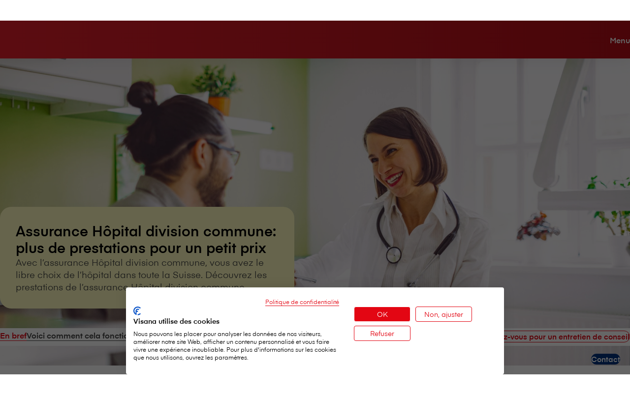

--- FILE ---
content_type: text/html;charset=UTF-8
request_url: https://www.visana.ch/fr/clientele-privee/assurances/maladie-et-accidents/assurances-complementaires/hopital/allgemein
body_size: 20484
content:
<!DOCTYPE html>
<html xml:lang="fr" lang="fr">
<head>

        <script>
    (function(sCDN, sCDNProject, sCDNWorkspace, sCDNVers) {
        if (
            window.localStorage !== null &&
            typeof window.localStorage === "object" &&
            typeof window.localStorage.getItem === "function" &&
            window.sessionStorage !== null &&
            typeof window.sessionStorage === "object" &&
            typeof window.sessionStorage.getItem === "function"
        ) {
            sCDNVers =
                window.sessionStorage.getItem("jts_preview_version") ||
                window.localStorage.getItem("jts_preview_version") ||
                sCDNVers;
        }
        window.jentis = window.jentis || {};
        window.jentis.config = window.jentis.config || {};
        window.jentis.config.frontend = window.jentis.config.frontend || {};
        window.jentis.config.frontend.cdnhost =
            sCDN + "/get/" + sCDNWorkspace + "/web/" + sCDNVers + "/";
        window.jentis.config.frontend.vers = sCDNVers;
        window.jentis.config.frontend.env = sCDNWorkspace;
        window.jentis.config.frontend.project = sCDNProject;
        window._jts = window._jts || [];
        var f = document.getElementsByTagName("script")[0];
        var j = document.createElement("script");
        j.async = true;
        j.src = window.jentis.config.frontend.cdnhost + "45rvrc.js";
        f.parentNode.insertBefore(j, f);
    })("https://amn2c5.visana.ch", "visana_ch", "live", "_");

    _jts.push({track : "pageview"});
    _jts.push({track : "submit"});
</script>

        <script src="https://consent.cookiefirst.com/sites/visana.ch-d6d0bc49-6f38-4d4d-bdd9-5f8cd4b496e2/consent.js"></script>
        <!-- Google Tag Manager -->
<script type="text/plain" data-cookiefirst-category="performance">
(function(w,d,s,l,i){w[l]=w[l]||[];w[l].push({'gtm.start':
new Date().getTime(),event:'gtm.js'});var f=d.getElementsByTagName(s)[0],
j=d.createElement(s),dl=l!='dataLayer'?'&l='+l:'';j.async=true;j.src=
'https://www.googletagmanager.com/gtm.js?id='+i+dl;f.parentNode.insertBefore(j,f);
})(window,document,'script','dataLayer','GTM-N2GVGVSR');</script>
<!-- End Google Tag Manager -->


<title>Assurance Hôpital division commune: plus de prestations pour un petit prix | Visana Assurances</title>
<meta charset="utf-8"/>
<meta name="viewport" content="width=device-width, initial-scale=1"/>
<meta name="description" content="Avec l’assurance Hôpital division commune, vous avez accès à tous les hôpitaux pour soins aigus de Suisse. Découvrez les prestations de l’assurance Hôpital division commune. "/>
<meta name="mobile-web-app-capable" content="yes">
<link rel="icon" type="image/svg+xml" href="/.resources/visana-web-relaunch/webresources/favicon.svg">
<link rel="apple-touch-icon" sizes="180x180" href="/.resources/visana-web-relaunch/webresources/visana-apple-icon-180.png">
<link rel="icon" type="image/png" sizes="32x32" href="/.resources/visana-web-relaunch/webresources/favicon32x32.png">
<link rel="icon" type="image/png" sizes="16x16" href="/.resources/visana-web-relaunch/webresources/favicon16x16.png">
<link rel="manifest" href="/.resources/visana-web-relaunch/webresources/manifest.json" crossorigin="use-credentials">
<meta property="author" content="Visana"/>
<meta property="publisher" content="Visana Services SA"/>
<meta name="keywords" content="Assurance Hôpital division commune, a-t-on besoin d’une assurance d’hospitalisation division commune, assurance Hôpital division commune et chambre individuelle"/>
<meta property="og:url" content="http://www.visana.ch/fr/clientele-privee/assurances/maladie-et-accidents/assurances-complementaires/hopital/allgemein">
<meta property="og:title" content="Assurance Hôpital division commune: plus de prestations pour un petit prix"/>
<meta property="og:description" content="Avec l’assurance Hôpital division commune, vous avez accès à tous les hôpitaux pour soins aigus de Suisse."/>
<meta property="og:image" content="/dam/jcr:ad0b95da-babe-4dfd-a978-a2fac7031192/allgemein.jpg"/>
<meta property="og:type" content="website"/>
<meta name="twitter:title" content="Assurance Hôpital division commune: plus de prestations pour un petit prix"/>
<meta name="twitter:description" content="Avec l’assurance Hôpital division commune, vous avez accès à tous les hôpitaux pour soins aigus de Suisse."/>
<meta name="twitter:image" content="/dam/jcr:ad0b95da-babe-4dfd-a978-a2fac7031192/allgemein.jpg"/>
<meta name="og:site_name" content="Visana"/>
<meta name="twitter:card" content="summary" />
<meta name="robots" content=" all ">
<link rel="stylesheet" type="text/css" href="/.resources/visana-web-relaunch/webresources/node_modules/@ff-visana/pwr-styleguide-styling/dist/index~2026-01-14-13-49-08-000~cache.css" media="all" />
<script src="/.resources/visana-web-relaunch/webresources/node_modules/@ff-visana/pwr-styleguide-components/dist/pwr-styleguide-components/pwr-styleguide-components.esm~2026-01-14-13-49-17-000~cache.js" id="styleGuideComponents" type="module"></script>
<script src="/.resources/visana-web-relaunch/webresources/node_modules/@ff-visana/pwr-styleguide-components/dist/index~2026-01-14-13-49-13-000~cache.js" id="styleGuideUtilities" type="module"></script>
<link rel="canonical" href="https://www.visana.ch/fr/clientele-privee/assurances/maladie-et-accidents/assurances-complementaires/hopital/allgemein" />
<link rel="alternate" hreflang="x-default" href="https://www.visana.ch/privatpersonen/versicherungen/krankheit-und-unfall/zusatzversicherungen/spital/allgemein" />
<link rel="alternate" hreflang="de" href="https://www.visana.ch/privatpersonen/versicherungen/krankheit-und-unfall/zusatzversicherungen/spital/allgemein" />
<link rel="alternate" hreflang="it" href="https://www.visana.ch/it/clienti-privati/assicurazioni/malattia-e-infortunio/assicurazioni-complementari/ospedale/allgemein" />
<link rel="alternate" hreflang="fr" href="https://www.visana.ch/fr/clientele-privee/assurances/maladie-et-accidents/assurances-complementaires/hopital/allgemein" /></head>
    <body>
        <!-- Google Tag Manager (noscript) -->
<noscript><iframe src="https://www.googletagmanager.com/ns.html?id=GTM-N2GVGVSR"
height="0" width="0" style="display:none;visibility:hidden"></iframe></noscript>
<!-- End Google Tag Manager (noscript) -->
            <script type="module">
    import {registerFadeInForPage} from '/.resources/visana-web-relaunch/webresources/node_modules/@ff-visana/pwr-styleguide-components/dist/index~2026-01-14-13-49-13-000~cache.js';
                document.addEventListener("DOMContentLoaded", () => {
                    registerFadeInForPage(".section-padding > div, vis-card, vis-list-item");
                });
            </script>

    <vis-side-flyout
            open-label="Contact"
            close-label="Fermer"
            icon-name="chat"
            enable-search="true"
            ai-title="Assistant IA"
            ws-url="wss://ai.visana.ch/ai-ws"
    >
        <vis-side-navigation
                id="contact-flyout-navigation"
                slot="content"
                show-more-label="Afficher plus"
                show-less-label="Afficher moins"
                back-label="Retour"
                variant="contact"
        >
                <vis-ai-searchbar
                        slot="search-field"
                        label="Comment pouvons-nous vous aider?"
                        search-placeholder="Rechercher"
                        aria-label="Bouton de recherche IA"
                        script-url="/ai-search/static/dist/assets/ai-search-embedded.js"
                ></vis-ai-searchbar>
<vis-form-field
slot="search-field"
class=""
input-id="side-flyout-search-field-c83c5734-c6f9-4c16-a873-51d30f38bd9a"
label="V⁠i⁠s⁠a⁠n⁠a près de chez vous"
label-size="xs"
>
<vis-dropdown
slot="input"
id="dropdown-side-flyout-search-field-c83c5734-c6f9-4c16-a873-51d30f38bd9a"
input-id="side-flyout-search-field-c83c5734-c6f9-4c16-a873-51d30f38bd9a"
allow-typing="true"
placeholder="Entrez votre code postal"
autocomplete="postal-code"
>
<script>
{
let currentValidDisplayValue = "";
let suggestionDebounceTimeout;
const delimiter = "|";
const visAgencySearchDropdown = document.currentScript.parentNode;
window.addEventListener("DOMContentLoaded", () => {
setDisplayValue("");
});
const agencies = [{"id":"b8097688-3b95-424a-83e9-e1508cb7bec3","detailsUrl":"/sites/fribourg"},{"id":"44990562-8266-4753-8209-ddb43748e1af","detailsUrl":"/sites/bulle"},{"id":"b3b2955b-a73c-485f-961c-3755734a1e86","detailsUrl":"/sites/murten"},{"id":"6f7dd11c-e173-4aa8-b740-e4e07b5dc8ac","detailsUrl":"/sites/lugano"},{"id":"b645ccba-4999-4db0-8ae2-e840bc0cc356","detailsUrl":"/sites/lausanne"},{"id":"c52122d6-88eb-4315-833d-2f7a4e1c2757","detailsUrl":"/sites/sion"},{"id":"4926bca3-1085-48a7-b274-fc013113b57f","detailsUrl":"/sites/luzern"},{"id":"8c0e3d1d-2e4a-4f41-8f8a-be2d490615eb","detailsUrl":"/sites/baden"},{"id":"0ece8bb6-e868-47e3-8cca-72e6b05daf80","detailsUrl":"/sites/baar"},{"id":"368798ff-79fe-4027-be3d-d9bc951e0af0","detailsUrl":"/sites/thun"},{"id":"c0750326-bdab-4f90-aea2-74dd5afe910a","detailsUrl":"/sites/brienz"},{"id":"f4f63dfa-9b61-4b40-8b3f-8fd27dfdc25e","detailsUrl":"/sites/brig"},{"id":"6b7f311b-ae22-431c-8843-70706f21dfd2","detailsUrl":"/sites/frutigen"},{"id":"20ac0939-2c8d-4c75-b671-70a07c92fbce","detailsUrl":"/sites/interlaken"},{"id":"08208c51-5aa7-4e31-88a4-3d87edca5253","detailsUrl":"/sites/lenk"},{"id":"51906d83-2528-4ff5-826f-7d89e97a7fa2","detailsUrl":"/sites/spiez"},{"id":"b2eca328-66dc-483d-86e4-d2e9d4ebec30","detailsUrl":"/sites/zweisimmen"},{"id":"a507b6c1-9ce2-4627-b118-2ae765b02ae8","detailsUrl":"/sites/wohlen"},{"id":"42976378-cce1-48e0-8b20-2420093f9ef7","detailsUrl":"/sites/dietikon"},{"id":"0346f1be-fdd3-4104-99ac-65ed5495f28f","detailsUrl":"/sites/glarus"},{"id":"0caea81b-49a9-41b4-aab1-8a2b67ec4e59","detailsUrl":"/sites/kloten"},{"id":"37e70a1c-df0c-4e05-b63d-01fa124fdb9f","detailsUrl":"/sites/uster"},{"id":"492bbe58-8bb1-4bdb-a755-7ee9367f6704","detailsUrl":"/sites/geneve"},{"id":"22aa88b9-8bc8-4bc6-96f5-17b7513fb35d","detailsUrl":"/sites/zuerich"},{"id":"e399ef8c-9a25-4c0f-99be-d548e8ee460f","detailsUrl":"/sites/st-gallen"},{"id":"6026b201-ab18-4ae8-b990-8e326fb3d9d8","detailsUrl":"/sites/winterthur"},{"id":"237bc656-50de-4277-9385-f9efc61fab60","detailsUrl":"/sites/schaffhausen"},{"id":"6e7e5d27-46d4-4d1c-9eaa-803b6d56394a","detailsUrl":"/sites/frauenfeld"},{"id":"f6ca09e4-81d2-414b-9e33-697c799780a1","detailsUrl":"/sites/chur"},{"id":"fdd70ebf-8052-48fc-bf07-adb99ed4f171","detailsUrl":"/sites/neuchatel"},{"id":"6c26ed5b-53db-48da-a1fb-3436c1a8e400","detailsUrl":"/sites/bern"},{"id":"bda0f8a1-44fc-48bc-a92a-0e5cc73c1db9","detailsUrl":"/sites/muensingen"},{"id":"51edf69d-82ec-4927-a79f-400a7d615ef5","detailsUrl":"/sites/laupen"},{"id":"0b646f1a-ad99-4d10-b64f-bafdf765af0b","detailsUrl":"/sites/biel-bienne"},{"id":"ac4b8eba-0e03-415a-8254-51bd1efed0d0","detailsUrl":"/sites/lyss"},{"id":"acbe7215-0223-4db2-b3cb-fc26aea82ba7","detailsUrl":"/sites/delemont"},{"id":"b26a89d9-bbd6-4cf6-b73c-ee98a2282ab9","detailsUrl":"/sites/gstaad"},{"id":"bce3f33c-bd61-453a-9679-d3db73f29933","detailsUrl":"/sites/galenos"},{"id":"dd99db90-6255-42f9-8ad6-1d564213359f","detailsUrl":"/sites/burgdorf"},{"id":"768de2db-9c6a-4948-adb4-108d1f515fbc","detailsUrl":"/sites/langnau"},{"id":"9d4a656f-8c02-44f8-bbd2-00a23d339307","detailsUrl":"/sites/langenthal"},{"id":"917114cf-4c5c-4e56-af40-24a8ca6c27d0","detailsUrl":"/sites/aarau"},{"id":"0b94efd9-9d3f-4b1b-972a-aec7a1a04cb4","detailsUrl":"/sites/basel"},{"id":"699c856a-e358-4f53-b229-acf0fddeb4cf","detailsUrl":"/sites/olten"},{"id":"793aee85-978b-4b8b-86de-93d083d2b8e4","detailsUrl":"/sites/solothurn"},{"id":"089be176-654b-4f5b-aef8-d45854ae3e31","detailsUrl":"/sites/schwarzenburg"}];
let allowedQueryRegex = /^[1-9]\d{0,3}$/;
const setDisplayValue = (value) => {
currentValidDisplayValue = visAgencySearchDropdown.displayValue = value;
};
const handleSearchValueChange = (event) => {
visAgencySearchDropdown.options = [];
clearTimeout(suggestionDebounceTimeout);
const query = (event && event.detail) ? String(event.detail) : '';
if (!allowedQueryRegex.test(query)) {
setTimeout(() => setDisplayValue(currentValidDisplayValue), 0);
return;
}
if (query.length > 2) {
suggestionDebounceTimeout = setTimeout(() => getAutocompleteSuggestions(query), 150);
}
};
const getAutocompleteSuggestions = (query) => {
const endpoint = '/.rest/premium-areas/v1/municipalities/' + encodeURIComponent(query) + '?year=2025';
fetch(endpoint, {
headers : {
'Accept' : 'application/json'
}
})
.then((response) => {
if (!response.ok) throw new Error('Network response was not ok');
return response.json();
})
.then((data) => {
visAgencySearchDropdown.options = data.map(suggestion => ({
label : suggestion.zip + ' ' + suggestion.area + (suggestion.area !== suggestion.municipal ? ' (' + suggestion.municipal + ')' : ''),
value : suggestion.agencyId + delimiter + suggestion.id
}));
})
.catch((err) => {
console.error('Failed to fetch autocomplete suggestions:', err);
visAgencySearchDropdown.options = [];
});
};
const handleOptionSelection = (event) => {
setDisplayValue(visAgencySearchDropdown.displayValue);
visAgencySearchDropdown.options = [];
const values = event.detail.split(delimiter);
const agencyId = values[0];
const premiumAreaId = values[1] ? values[1] : '';
const agency = agencies.find(agency => agency.id === agencyId);
if (agency) {
window.location.href = agency.detailsUrl;
} else {
console.warn("No agency found with id " + event.detail);
}
};
const handleSearchKeydown = (event) => {
if (event.detail === 'Enter') {
if (!visAgencySearchDropdown.options || visAgencySearchDropdown.options.length === 0) {
return;
}
const firstOption = visAgencySearchDropdown.options[0];
if (firstOption) {
setDisplayValue(firstOption.label);
visAgencySearchDropdown.dispatchEvent(new CustomEvent('visOptionSelected', {
detail : firstOption.value
}));
}
} else if (event.detail === 'Delete' || event.detail === 'Backspace') {
if (visAgencySearchDropdown.displayValue.length > 2 && !allowedQueryRegex.test(visAgencySearchDropdown.displayValue)) {
setTimeout(() => setDisplayValue(""), 0);
}
}
};
visAgencySearchDropdown.addEventListener('visKeydown', handleSearchKeydown);
visAgencySearchDropdown.addEventListener('visValueChange', handleSearchValueChange);
visAgencySearchDropdown.addEventListener('visOptionSelected', handleOptionSelection);
}
</script>
</vis-dropdown>
</vis-form-field>        </vis-side-navigation>
    </vis-side-flyout>
    <vis-page-nav
            id="page-nav"
            active-segment-id="c83c5734-c6f9-4c16-a873-51d30f38bd9a"
            show-all-label="Tout afficher"
    >



<vis-banner
    banner-id="banner-99fb2571-5c27-4819-aeac-7df1242233a6"
    slot="info-banner"
    visible="false"
    icon-name="information"
    info-title="Test"
    variant="primary"
    save-state="true"
    close-label="Fermer"
    end-date="2025-09-16T00:00"
    start-date="2025-09-14T00:00"
>
</vis-banner>

        <vis-service-nav
                id="service-nav"
                menu-label="Menu"
                slot="service-nav"
        >
            <vis-link-menu
                    id="language-menu"
                    slot="language-menu"
                    menu-id="language-menu"
            ></vis-link-menu>
            <vis-link-menu
                    id="segments-menu"
                    slot="segments"
                    menu-id="segments"
            ></vis-link-menu>
        </vis-service-nav>

            <vis-button
                    id="pageNavSecondaryLinkButton"
                    slot="call-to-action"
                    variant="secondary"
                    label="Déclaration du sinistre"
                    color="action-red"
                    link="https://entry.visana.ch/b2a/pkb/damage2/#/entry?lang=fr"
                    size="2xs"
                    target="_blank"
                    left-Icon="autogarage"
                    
            >
            </vis-button>

            <vis-button
                    id="pageNavPrimaryLinkButton"
                    slot="call-to-action"
                    variant="primary"
                    label="Calculateur de primes"
                    color="action-red"
                    
                    size="2xs"
                    
                    left-Icon="absenzenrechner-2"
                    
            >
            </vis-button>



        <vis-mobile-nav
                id="mobile-nav"
                slot="mobile-nav"
                active-segment-id="c83c5734-c6f9-4c16-a873-51d30f38bd9a"
                show-all-label="Tout afficher"
                main-menu-label="vers le menu principal"
        >
                <vis-button
                        id="mobileNavSecondaryLinkButton"
                        slot="call-to-action"
                        variant="secondary"
                        label="Déclaration du sinistre"
                        target="_blank"
                        left-Icon="autogarage"
                        
                        color="action-red"
                        link="https://entry.visana.ch/b2a/pkb/damage2/#/entry?lang=fr"
                        size="nav-cta"
                ></vis-button>
                <vis-button
                        id="mobileNavPrimaryLinkButton"
                        slot="call-to-action"
                        variant="primary"
                        label="Calculateur de primes"
                        
                        left-Icon="absenzenrechner-2"
                        
                        color="action-red"
                        link=""
                        size="nav-cta"
                ></vis-button>

                <vis-side-navigation
                        id="mobile-c83c5734-c6f9-4c16-a873-51d30f38bd9a"
                        slot="side-nav"
                        show-more-label="Afficher plus"
                        show-less-label="Afficher moins"
                        back-label="Retour"
                        variant="menu"
                >
<vis-form-field
slot="search-field"
class=""
input-id="mobile-side-navigation-search-field-99fb2571-5c27-4819-aeac-7df1242233a6"
label="V⁠i⁠s⁠a⁠n⁠a près de chez vous"
label-size="xs"
>
<vis-dropdown
slot="input"
id="dropdown-mobile-side-navigation-search-field-99fb2571-5c27-4819-aeac-7df1242233a6"
input-id="mobile-side-navigation-search-field-99fb2571-5c27-4819-aeac-7df1242233a6"
allow-typing="true"
placeholder="Entrez votre code postal"
autocomplete="postal-code"
>
<script>
{
let currentValidDisplayValue = "";
let suggestionDebounceTimeout;
const delimiter = "|";
const visAgencySearchDropdown = document.currentScript.parentNode;
window.addEventListener("DOMContentLoaded", () => {
setDisplayValue("");
});
const agencies = [{"id":"b8097688-3b95-424a-83e9-e1508cb7bec3","detailsUrl":"/sites/fribourg"},{"id":"44990562-8266-4753-8209-ddb43748e1af","detailsUrl":"/sites/bulle"},{"id":"b3b2955b-a73c-485f-961c-3755734a1e86","detailsUrl":"/sites/murten"},{"id":"6f7dd11c-e173-4aa8-b740-e4e07b5dc8ac","detailsUrl":"/sites/lugano"},{"id":"b645ccba-4999-4db0-8ae2-e840bc0cc356","detailsUrl":"/sites/lausanne"},{"id":"c52122d6-88eb-4315-833d-2f7a4e1c2757","detailsUrl":"/sites/sion"},{"id":"4926bca3-1085-48a7-b274-fc013113b57f","detailsUrl":"/sites/luzern"},{"id":"8c0e3d1d-2e4a-4f41-8f8a-be2d490615eb","detailsUrl":"/sites/baden"},{"id":"0ece8bb6-e868-47e3-8cca-72e6b05daf80","detailsUrl":"/sites/baar"},{"id":"368798ff-79fe-4027-be3d-d9bc951e0af0","detailsUrl":"/sites/thun"},{"id":"c0750326-bdab-4f90-aea2-74dd5afe910a","detailsUrl":"/sites/brienz"},{"id":"f4f63dfa-9b61-4b40-8b3f-8fd27dfdc25e","detailsUrl":"/sites/brig"},{"id":"6b7f311b-ae22-431c-8843-70706f21dfd2","detailsUrl":"/sites/frutigen"},{"id":"20ac0939-2c8d-4c75-b671-70a07c92fbce","detailsUrl":"/sites/interlaken"},{"id":"08208c51-5aa7-4e31-88a4-3d87edca5253","detailsUrl":"/sites/lenk"},{"id":"51906d83-2528-4ff5-826f-7d89e97a7fa2","detailsUrl":"/sites/spiez"},{"id":"b2eca328-66dc-483d-86e4-d2e9d4ebec30","detailsUrl":"/sites/zweisimmen"},{"id":"a507b6c1-9ce2-4627-b118-2ae765b02ae8","detailsUrl":"/sites/wohlen"},{"id":"42976378-cce1-48e0-8b20-2420093f9ef7","detailsUrl":"/sites/dietikon"},{"id":"0346f1be-fdd3-4104-99ac-65ed5495f28f","detailsUrl":"/sites/glarus"},{"id":"0caea81b-49a9-41b4-aab1-8a2b67ec4e59","detailsUrl":"/sites/kloten"},{"id":"37e70a1c-df0c-4e05-b63d-01fa124fdb9f","detailsUrl":"/sites/uster"},{"id":"492bbe58-8bb1-4bdb-a755-7ee9367f6704","detailsUrl":"/sites/geneve"},{"id":"22aa88b9-8bc8-4bc6-96f5-17b7513fb35d","detailsUrl":"/sites/zuerich"},{"id":"e399ef8c-9a25-4c0f-99be-d548e8ee460f","detailsUrl":"/sites/st-gallen"},{"id":"6026b201-ab18-4ae8-b990-8e326fb3d9d8","detailsUrl":"/sites/winterthur"},{"id":"237bc656-50de-4277-9385-f9efc61fab60","detailsUrl":"/sites/schaffhausen"},{"id":"6e7e5d27-46d4-4d1c-9eaa-803b6d56394a","detailsUrl":"/sites/frauenfeld"},{"id":"f6ca09e4-81d2-414b-9e33-697c799780a1","detailsUrl":"/sites/chur"},{"id":"fdd70ebf-8052-48fc-bf07-adb99ed4f171","detailsUrl":"/sites/neuchatel"},{"id":"6c26ed5b-53db-48da-a1fb-3436c1a8e400","detailsUrl":"/sites/bern"},{"id":"bda0f8a1-44fc-48bc-a92a-0e5cc73c1db9","detailsUrl":"/sites/muensingen"},{"id":"51edf69d-82ec-4927-a79f-400a7d615ef5","detailsUrl":"/sites/laupen"},{"id":"0b646f1a-ad99-4d10-b64f-bafdf765af0b","detailsUrl":"/sites/biel-bienne"},{"id":"ac4b8eba-0e03-415a-8254-51bd1efed0d0","detailsUrl":"/sites/lyss"},{"id":"acbe7215-0223-4db2-b3cb-fc26aea82ba7","detailsUrl":"/sites/delemont"},{"id":"b26a89d9-bbd6-4cf6-b73c-ee98a2282ab9","detailsUrl":"/sites/gstaad"},{"id":"bce3f33c-bd61-453a-9679-d3db73f29933","detailsUrl":"/sites/galenos"},{"id":"dd99db90-6255-42f9-8ad6-1d564213359f","detailsUrl":"/sites/burgdorf"},{"id":"768de2db-9c6a-4948-adb4-108d1f515fbc","detailsUrl":"/sites/langnau"},{"id":"9d4a656f-8c02-44f8-bbd2-00a23d339307","detailsUrl":"/sites/langenthal"},{"id":"917114cf-4c5c-4e56-af40-24a8ca6c27d0","detailsUrl":"/sites/aarau"},{"id":"0b94efd9-9d3f-4b1b-972a-aec7a1a04cb4","detailsUrl":"/sites/basel"},{"id":"699c856a-e358-4f53-b229-acf0fddeb4cf","detailsUrl":"/sites/olten"},{"id":"793aee85-978b-4b8b-86de-93d083d2b8e4","detailsUrl":"/sites/solothurn"},{"id":"089be176-654b-4f5b-aef8-d45854ae3e31","detailsUrl":"/sites/schwarzenburg"}];
let allowedQueryRegex = /^[1-9]\d{0,3}$/;
const setDisplayValue = (value) => {
currentValidDisplayValue = visAgencySearchDropdown.displayValue = value;
};
const handleSearchValueChange = (event) => {
visAgencySearchDropdown.options = [];
clearTimeout(suggestionDebounceTimeout);
const query = (event && event.detail) ? String(event.detail) : '';
if (!allowedQueryRegex.test(query)) {
setTimeout(() => setDisplayValue(currentValidDisplayValue), 0);
return;
}
if (query.length > 2) {
suggestionDebounceTimeout = setTimeout(() => getAutocompleteSuggestions(query), 150);
}
};
const getAutocompleteSuggestions = (query) => {
const endpoint = '/.rest/premium-areas/v1/municipalities/' + encodeURIComponent(query) + '?year=2025';
fetch(endpoint, {
headers : {
'Accept' : 'application/json'
}
})
.then((response) => {
if (!response.ok) throw new Error('Network response was not ok');
return response.json();
})
.then((data) => {
visAgencySearchDropdown.options = data.map(suggestion => ({
label : suggestion.zip + ' ' + suggestion.area + (suggestion.area !== suggestion.municipal ? ' (' + suggestion.municipal + ')' : ''),
value : suggestion.agencyId + delimiter + suggestion.id
}));
})
.catch((err) => {
console.error('Failed to fetch autocomplete suggestions:', err);
visAgencySearchDropdown.options = [];
});
};
const handleOptionSelection = (event) => {
setDisplayValue(visAgencySearchDropdown.displayValue);
visAgencySearchDropdown.options = [];
const values = event.detail.split(delimiter);
const agencyId = values[0];
const premiumAreaId = values[1] ? values[1] : '';
const agency = agencies.find(agency => agency.id === agencyId);
if (agency) {
window.location.href = agency.detailsUrl;
} else {
console.warn("No agency found with id " + event.detail);
}
};
const handleSearchKeydown = (event) => {
if (event.detail === 'Enter') {
if (!visAgencySearchDropdown.options || visAgencySearchDropdown.options.length === 0) {
return;
}
const firstOption = visAgencySearchDropdown.options[0];
if (firstOption) {
setDisplayValue(firstOption.label);
visAgencySearchDropdown.dispatchEvent(new CustomEvent('visOptionSelected', {
detail : firstOption.value
}));
}
} else if (event.detail === 'Delete' || event.detail === 'Backspace') {
if (visAgencySearchDropdown.displayValue.length > 2 && !allowedQueryRegex.test(visAgencySearchDropdown.displayValue)) {
setTimeout(() => setDisplayValue(""), 0);
}
}
};
visAgencySearchDropdown.addEventListener('visKeydown', handleSearchKeydown);
visAgencySearchDropdown.addEventListener('visValueChange', handleSearchValueChange);
visAgencySearchDropdown.addEventListener('visOptionSelected', handleOptionSelection);
}
</script>
</vis-dropdown>
</vis-form-field>                </vis-side-navigation>

                <vis-link slot="languages"
                  size="2xs"
                  color="action-black"
                  text="Allemand"
                  href="/privatpersonen/versicherungen/krankheit-und-unfall/zusatzversicherungen/spital/allgemein"
                ></vis-link>
                <vis-link slot="languages"
                  size="2xs"
                  color="action-red"
                  text="Français"
                  href="/fr/clientele-privee/assurances/maladie-et-accidents/assurances-complementaires/hopital/allgemein"
                ></vis-link>
                <vis-link slot="languages"
                  size="2xs"
                  color="action-black"
                  text="Italien"
                  href="/it/clienti-privati/assicurazioni/malattia-e-infortunio/assicurazioni-complementari/ospedale/allgemein"
                ></vis-link>

        </vis-mobile-nav>
    </vis-page-nav>

    <script type="module">
    import {toggleScrollLock} from '/.resources/visana-web-relaunch/webresources/node_modules/@ff-visana/pwr-styleguide-components/dist/index~2026-01-14-13-49-13-000~cache.js';
        const navItems = [{"id":"c83c5734-c6f9-4c16-a873-51d30f38bd9a","title":"Pour les particuliers","url":"/fr/clientele-privee","children":[{"id":"be8b821b-7bfa-44b5-9c55-749625cb204d","title":"Avantages pour la clientèle","url":"/fr/clientele-privee/avantages-pour-la-clientele","children":[],"column":0,"truncateChildren":false},{"id":"90f1c5a1-8fae-4ccc-85f5-9fbb91548b87","title":"Assurances","url":"","children":[{"id":"3e823ec7-04e2-4aa0-bcfa-f3048605b769","title":"Maladie et accident","url":"","children":[{"id":"5772fd2a-2fe8-4ea4-b5e5-9302f336f82f","title":"Assurance de base","url":"","children":[{"id":"34998ffd-54a9-4f2a-a5e5-d4109936f7e6","title":"Vers l’aperçu","url":"/fr/clientele-privee/assurances/maladie-et-accidents/assurance-de-base/apercu","children":[],"column":0,"truncateChildren":false},{"id":"84a90f1d-8a85-43df-b359-8a9328c26438","title":"Libre choix du/de la médecin","url":"/fr/clientele-privee/assurances/maladie-et-accidents/assurance-de-base/modele-traditionnel","children":[],"column":0,"truncateChildren":false},{"id":"0062318f-91d3-4f3d-bcd8-549b0b941b91","title":"Télémédecine","url":"/fr/clientele-privee/assurances/maladie-et-accidents/assurance-de-base/telemedicine","children":[],"column":0,"truncateChildren":false},{"id":"52dac922-bfc5-47e2-8c78-08f60a6b123e","title":"Modèles de médecin de famille","url":"/fr/clientele-privee/assurances/maladie-et-accidents/assurance-de-base/medecin-de-famille","children":[],"column":0,"truncateChildren":false},{"id":"c9d3184d-2127-4a6b-ab88-6aa80f3bb581","title":"Combi Care","url":"/fr/clientele-privee/assurances/maladie-et-accidents/assurance-de-base/combi-care","children":[],"column":0,"truncateChildren":false},{"id":"112f16bf-b653-459c-881a-952804ba6f31","title":"Soins intégrés","url":"/fr/clientele-privee/assurances/maladie-et-accidents/assurance-de-base/viva","children":[],"column":0,"truncateChildren":false}],"column":0,"truncateChildren":false},{"id":"7fb82f76-d045-4702-80cf-159b731fdf03","title":"Assurances complémentaires","url":"","children":[{"id":"b7a07bbd-b1f8-462a-a223-fdac6455b302","title":"En bref","url":"/fr/clientele-privee/assurances/maladie-et-accidents/assurances-complementaires/en-bref","children":[],"column":0,"truncateChildren":false},{"id":"37f0751d-7693-461b-b773-8ce647eb7b53","title":"Traitements ambulatoires","url":"/fr/clientele-privee/assurances/maladie-et-accidents/assurances-complementaires/traitements-ambulatoires","children":[],"column":0,"truncateChildren":false},{"id":"36cab662-e15a-4456-8c99-ed05791bcb9f","title":"Médecine complémentaire","url":"/fr/clientele-privee/assurances/maladie-et-accidents/assurances-complementaires/medecine-complementaire","children":[],"column":0,"truncateChildren":false},{"id":"decb50c5-8781-41dd-a360-a8f3e11a45f4","title":"Hôpital","url":"/fr/clientele-privee/assurances/maladie-et-accidents/assurances-complementaires/hopital","children":[],"column":0,"truncateChildren":false},{"id":"0c63e7f4-772a-4dfa-832c-55bc0a0c6e59","title":"Assurance complémentaire combinée Basic","url":"/fr/clientele-privee/assurances/maladie-et-accidents/assurances-complementaires/assurances-complementaires-combinees","children":[],"column":0,"truncateChildren":false},{"id":"02dd7867-4b14-46bd-bae4-1a77a04bc55a","title":"Assurance Soins dentaires","url":"/fr/clientele-privee/assurances/maladie-et-accidents/assurances-complementaires/assurance-soins-dentaires","children":[],"column":0,"truncateChildren":false},{"id":"ebc4e29f-e0a1-4c5e-9c0a-52fb724b4261","title":"Formules santé","url":"/fr/clientele-privee/assurances/maladie-et-accidents/assurances-complementaires/formules-santes","children":[],"column":0,"truncateChildren":false}],"column":0,"truncateChildren":true}],"column":0,"truncateChildren":false},{"id":"2e2b3bfa-dfe6-443c-9633-e4dcb4e46e77","title":"Prévoyance et patrimoine","url":"","children":[{"id":"a714536a-7d2b-4d15-9d82-8e1e64df1223","title":"Vers aperçu","url":"/fr/clientele-privee/assurances/prevoyance-et-patrimoine/vers-apercu","children":[],"column":1,"truncateChildren":false},{"id":"558e53ec-e871-48ef-940b-0d743aa9c128","title":"Solution de prévoyance 3a ","url":"/fr/clientele-privee/assurances/prevoyance-et-patrimoine/solution-de-prevoyance-3a","children":[],"column":0,"truncateChildren":false},{"id":"d050f90d-600f-4b5f-800d-e917c8c86845","title":"Solution d’assistance et de prévoyance","url":"/fr/clientele-privee/assurances/prevoyance-et-patrimoine/solution-assistance-et-prevoyance","children":[],"column":0,"truncateChildren":false},{"id":"b6aa07fb-5a8a-49b5-93ec-dd02d201bb8a","title":"Assurance sous forme de capital","url":"/fr/clientele-privee/assurances/prevoyance-et-patrimoine/assurance-sous-forme-de-capital","children":[],"column":0,"truncateChildren":false},{"id":"9c4d2130-4709-4aea-abbe-a447bfcc9c71","title":"Assurance d’indemnités journalières","url":"/fr/clientele-privee/assurances/prevoyance-et-patrimoine/assurance-indemnites-journalieres","children":[],"column":0,"truncateChildren":false}],"column":1,"truncateChildren":false},{"id":"c96535a7-cffe-4096-b451-970b683f9c13","title":"Logement et droit","url":"","children":[{"id":"3ae3ff73-9565-4ba9-aca6-7f6d0bef66ae","title":"Assurance-ménage","url":"/fr/clientele-privee/assurances/logement-et-droit/assurance-menage","children":[],"column":0,"truncateChildren":false},{"id":"78b6c4a2-238a-4339-b6bf-6e04352b0447","title":"Assurance de responsabilité civile privée","url":"/fr/clientele-privee/assurances/logement-et-droit/responsabilite-civile-privee","children":[],"column":0,"truncateChildren":false},{"id":"79653850-0b3f-4110-a66f-a0f00a07ada2","title":"Assurance des bâtiments","url":"/fr/clientele-privee/assurances/logement-et-droit/assurance-des-batiments","children":[],"column":0,"truncateChildren":false},{"id":"0d186bca-038e-4de2-aebc-af137f6e69ad","title":"Assurance de protection juridique","url":"/fr/clientele-privee/assurances/logement-et-droit/assurance-protection-juridique","children":[],"column":0,"truncateChildren":false}],"column":2,"truncateChildren":false},{"id":"55ab3415-a096-470e-b785-273daef6750b","title":" Véhicules et voyages","url":"","children":[{"id":"7aad5284-9603-41d2-ad12-785019fa3500","title":"Assurance voiture","url":"/fr/clientele-privee/assurances/vehicules-et-voyages/assurance-voiture","children":[],"column":0,"truncateChildren":false},{"id":"1dc3c6da-333e-4c57-86fe-701158871583","title":"Assurance de voyage ","url":"/fr/clientele-privee/assurances/vehicules-et-voyages/assurance-voyage","children":[],"column":0,"truncateChildren":false}],"column":2,"truncateChildren":false}],"column":0,"truncateChildren":false},{"id":"2a945eda-3cee-49b8-befb-fa9e83bf2a81","title":"Situations de vie","url":"","children":[{"id":"9b904c7e-808e-4d54-beaa-8052d8bb4687","title":"Actif/ve dans la vie","url":"","children":[{"id":"b4650c99-803c-4941-aae3-183644e225b3","title":"Jeunes adultes","url":"/fr/clientele-privee/situations-de-vie/vie-active/jeunes-adultes","children":[],"column":0,"truncateChildren":false},{"id":"f24a4cd8-fe0c-4f5d-a8f0-1e11de04e70b","title":"Familles","url":"/fr/clientele-privee/situations-de-vie/vie-active/familles","children":[],"column":0,"truncateChildren":false},{"id":"b196f1d7-caf6-434a-803f-83c5a04e35e2","title":"50 ans et plus","url":"/fr/clientele-privee/situations-de-vie/vie-active/plus-de-50-ans","children":[],"column":0,"truncateChildren":false}],"column":0,"truncateChildren":false},{"id":"0d7f6556-0ce8-4dd9-8b47-331e6591bf4d","title":"Évènements","url":"","children":[{"id":"93665223-627e-4071-a866-7b4f21e8c831","title":"Grossesse et naissance","url":"/fr/clientele-privee/situations-de-vie/evenements/grossesse-et-naissance","children":[],"column":0,"truncateChildren":false},{"id":"bd31cebd-a49e-4ad4-8a8f-8571221aad9e","title":"Service militaire","url":"/fr/clientele-privee/situations-de-vie/evenements/service-militaire","children":[],"column":0,"truncateChildren":false},{"id":"e4dca855-9987-4d7e-a977-b7a2c5e643b4","title":"Déménagement","url":"/fr/clientele-privee/situations-de-vie/evenements/demenagement","children":[],"column":0,"truncateChildren":false},{"id":"05facfe3-a49d-4dac-bb31-1d17f9748afc","title":"Emménagement en Suisse","url":"/fr/clientele-privee/situations-de-vie/evenements/emmenagement-en-suisse","children":[],"column":0,"truncateChildren":false}],"column":1,"truncateChildren":false},{"id":"dd230864-9cc3-44ca-ada4-7141416c9725","title":"Étranger","url":"","children":[{"id":"7ea68ebc-b0a4-46c8-afbf-fe58b5500e74","title":"Bonnes vacances!","url":"/fr/clientele-privee/situations-de-vie/etranger/bonnes-vacances","children":[],"column":0,"truncateChildren":false},{"id":"4a4ad5ad-c0d0-49f0-b87a-0dcd536ddc46","title":"Notfall im Ausland","url":"/fr/clientele-privee/situations-de-vie/etranger/urgence-etranger","children":[],"column":0,"truncateChildren":false},{"id":"bd184734-6592-4eb1-97e5-c6e806e5db5f","title":"Séjour à l’étranger","url":"/fr/clientele-privee/situations-de-vie/etranger/sejour-etranger","children":[],"column":0,"truncateChildren":false}],"column":2,"truncateChildren":false}],"column":0,"truncateChildren":false},{"id":"5b1e39f4-b8ca-42c6-9358-d0b29816f880","title":"Services et contact","url":"/fr/clientele-privee/services-et-contact","children":[],"column":0,"truncateChildren":false}],"column":0,"truncateChildren":false}];

        const pageNav = document.getElementById('page-nav');
        pageNav.navItems = navItems[0].children;
        pageNav.addEventListener('visMenuToggle', () => {
            toggleScrollLock(document.body);
        })

        const serviceNav = document.getElementById('service-nav');
        serviceNav.homeLink = {
            label : 'Clients privés',
            href : '/fr/clientele-privee'
        };
        serviceNav.metaLink = {
            label : 'Jobs',
            href : 'https://jobs.visana.ch/?lang=fr',
            target: '_blank'
        };
        serviceNav.ctaLink = {
            label : 'myVisana',
            href : 'https://entry.visana.ch/b2a/apps/igs/htmlforms/redirect-login.html?lang=fr',
            target: '_blank'
        };
        serviceNav.searchLink = {
            label : 'Recherche',
            href : '/fr/clientele-privee/recherche',
            target: '_self'
        };
        serviceNav.calculatorLink = {
            label : 'Calculateur de primes',
            href : 'javascript:document.getElementById("mobile-nav")?.togglePremiumCalcFlyout();'
        };


        const languages = [{"label":"Allemand","href":"/privatpersonen/versicherungen/krankheit-und-unfall/zusatzversicherungen/spital/allgemein","target":"_self"},{"label":"Français","href":"/fr/clientele-privee/assurances/maladie-et-accidents/assurances-complementaires/hopital/allgemein","target":"_self"},{"label":"Italien","href":"/it/clienti-privati/assicurazioni/malattia-e-infortunio/assicurazioni-complementari/ospedale/allgemein","target":"_self"}];

        const languageMenu = document.getElementById('language-menu');
        languageMenu.links = languages;
        languageMenu.currentValue = {"label":"Français","href":"/fr/clientele-privee/assurances/maladie-et-accidents/assurances-complementaires/hopital/allgemein","target":"_self"};
        languageMenu.placeholder = languageMenu.currentValue?.label?.substring(0, 2)?.toUpperCase();

        const segments = [{"href":"/fr/clientele-privee","label":"Pour les particuliers"},{"href":"/fr/entreprise","label":"Pour les entreprises"},{"href":"/fr/au-sujet-de-visana","label":"Au sujet de V⁠i⁠s⁠a⁠n⁠a"},{"href":"/fr/partenaires","label":"Partenaire "}]
        const currentHref = '/fr/clientele-privee';
        const currentSegment = segments.find(segment => segment.href === currentHref) || segments[0];

            const segmentsMenu = document.getElementById('segments-menu');
            segmentsMenu.links = segments;
            segmentsMenu.currentValue = currentSegment;
            segmentsMenu.placeholder = currentSegment.label;

        const mobileNav = document.getElementById('mobile-nav');
        mobileNav.navItems = navItems;
            mobileNav.segments = segments;

        const contactFlyoutPages = [{"hints":[{"nextPageId":"1a553f23-e8f8-48d8-bd14-e99170529be0","description":"","title":"N’hésitez pas à nous appeler"},{"description":"","title":"Fixer un rendez-vous pour un entretien de conseil","url":"/fr/clientele-privee/services-et-contact/contact/formulaires-de-contact/fixer-un-rendez-vous-pour-un-entretien-de-conseil","target":"_self"},{"nextPageId":"4622620b-5bc6-4fbd-9e94-f0432918d24c","description":"","title":"Aide en cas de maladie et de sinistre"},{"description":"","title":"Commentaires et suggestions d'amélioration","url":"/fr/clientele-privee/services-et-contact/contact/formulaires-de-contact/reactions-clients","target":"_self"},{"description":"","title":"Question relative aux prestations et aux factures","url":"/fr/clientele-privee/services-et-contact/contact/formulaires-de-contact/questions-relatives-aux-prestations-et-aux-factures","target":"_self"},{"nextPageId":"267d1f3f-528d-4481-a162-8e0d8ad2aa35","description":"","title":"Effectuer des démarches en ligne"}],"truncateHints":true,"id":"d6f7f451-8008-43e1-ba73-e54e2c220e52","title":"","content":""},{"hints":[{"description":"<p><a href=\"tel:0848848899\"><strong><u>0848 848 899</u></strong></a></p>","title":"Questions concernant votre assurance"},{"description":"<p><a href=\"tel:+41313576969\">031 357 69 69</a></p>","title":"Aide immédiate 24h/24"},{"description":"<p><a href=\"tel:0800 633 225\">0800 633 225</a></p>","title":"Conseil médical 24h/24 et 7j/7"},{"description":"<p><a href=\"tel:+41 848 848 855\">+41 848 848 855</a></p>","title":"Urgence à l’étranger "},{"description":"<p>Assurance ménage et bâtiment&nbsp;</p><p><a href=\"tel:0800 800 688\">0800 800 688</a></p>","title":"Assistance à domicile 24 heures sur 24 "}],"truncateHints":true,"id":"1a553f23-e8f8-48d8-bd14-e99170529be0","title":"N’hésitez pas à nous appeler","content":""},{"hints":[],"truncateHints":true,"id":"0dfbed41-a2fd-4f71-aeee-2b873a0428fa","title":"Fixer un rendez-vous pour un entretien de conseil","content":""},{"hints":[{"description":"","title":"Déclarer un sinistre","url":"https://entry.visana.ch/b2a/pkb/damage2/?lang=fr","target":"_blank"},{"description":"","title":"Conseil médical 24h/24 et 7j/7","url":"/fr/clientele-privee/services-et-contact/services/aide-en-cas-de-maladie-ou-de-sinistre/conseil-medical","target":"_self"},{"description":"","title":"Notfall-Finder dans la ville de Berne","url":"https://notfall-finder.ch?lang=fr","target":"_blank"},{"description":"","title":"Urgences à l’étranger","url":"/fr/clientele-privee/services-et-contact/services/aide-en-cas-de-maladie-ou-de-sinistre/urgeance-a-l-etranger","target":"_self"},{"description":"","title":"Transmettre des justificatifs","url":"/fr/clientele-privee/services-et-contact/services/decouvrez-avantages/portail-clientele-myvisana","target":"_self"},{"description":"","title":"Annoncer une assignation","url":"/fr/clientele-privee/services-et-contact#ueberweisung-melden-combi-care","target":"_self"}],"truncateHints":true,"id":"4622620b-5bc6-4fbd-9e94-f0432918d24c","title":"Aide en cas de maladie et de sinistre","content":""},{"hints":[],"truncateHints":true,"id":"1904e143-0d8a-472b-ab14-cad59abf7352","title":"Commentaires et suggestions d'amélioration","content":""},{"hints":[],"truncateHints":true,"id":"fe1a1d6e-07a6-4e66-8a83-aa9beaf3c8a8","title":"Question relative aux prestations et aux factures","content":""},{"hints":[{"description":"","title":"Modifier l’adresse","url":"/fr/clientele-privee/services-et-contact/services/modifier-les-donnees-personnelles/modifier-adresse","target":"_self"},{"description":"","title":"Transmettre des justificatifs","url":"/fr/clientele-privee/services-et-contact/services/decouvrez-avantages/portail-clientele-myvisana","target":"_self"},{"description":"","title":"Poser une question","url":"/fr/clientele-privee/services-et-contact/contact/formulaires-de-contact/demande-contact-generale","target":"_self"},{"description":"","title":"Tous les services en ligne","url":"/fr/clientele-privee/services-et-contact#services","target":"_self"}],"truncateHints":true,"id":"267d1f3f-528d-4481-a162-8e0d8ad2aa35","title":"Effectuer des démarches en ligne","content":""}];

        const contactFlyoutComponents = document.querySelectorAll('#contact-flyout-navigation');

        contactFlyoutComponents.forEach(contactFlyout => {
            if (contactFlyoutPages.length > 0) {
                contactFlyout.startPageId = contactFlyoutPages[0].id;
                contactFlyout.pages = contactFlyoutPages;
            }
        });

        const sidenavPages = [{"hints":[{"nextPageId":"900a80cc-22d8-4846-8101-95775244bc18","description":"","title":"N’hésitez pas à nous appeler"},{"description":"","title":"Horaires d'ouverture","url":"/fr/clientele-privee/services-et-contact#kontakt","target":"_self"},{"description":"","title":"Fixer un rendez-vous pour un entretien de conseil","url":"https://service.visana.ch/public/e/l/beratungstermin-kunde","target":"_blank"},{"description":"","title":"Avantages pour la clientèle","url":"/fr/clientele-privee/changer-de-caisse-maladie-pour-visana","target":"_self"},{"description":"","title":"Adapter l’assurance","url":"/fr/clientele-privee/services-et-contact/services/adapter-assurance#versicherung-anpassen","target":"_self"},{"nextPageId":"5d4e19b1-c352-4eaa-8c41-47afade971e9","description":"","title":"Aide en cas de maladie et de sinistre"}],"truncateHints":true,"id":"f6168c6d-0261-410c-a358-3eac1a44b3dc","title":"","content":""},{"hints":[{"description":"<p><a href=\"tel:0848848899\"><u>0848 848 899</u></a></p>","title":"Fragen zu Ihrer Versicherung"},{"description":"<p><a href=\"tel:+41313576969\" rel=\"noopener noreferrer\" target=\"_blank\">031 357 69 69</a></p>","title":"Aide immédiate 24h/24"},{"description":"<p><a href=\"tel:+41800633225\" rel=\"noopener noreferrer\" target=\"_blank\">0800 633 225</a></p>","title":"Conseil médical 24h/24 et 7j/7"},{"description":"<p><a href=\"tel:+41848848899\" rel=\"noopener noreferrer\" target=\"_blank\">0848 848 899</a></p>","title":"Questions sur l'assurance-maladie et accidents"},{"description":"<p><a href=\"tel:0041848848855\" rel=\"noopener noreferrer\" target=\"_blank\">0848 8488 55</a></p>","title":"Urgence médicale à l’étranger"},{"description":"<p>Assurance ménage et des bâtiments&nbsp;</p><p><a href=\"tel:+41800800688\" rel=\"noopener noreferrer\" target=\"_blank\">0800 800 688</a></p>","title":"Assistance à domicile 24 heures sur 24"},{"description":"","title":"Vers tous les numéros de téléphone importants","url":"/fr/clientele-privee/services-et-contact#telefonnummern","target":"_self"}],"truncateHints":true,"id":"900a80cc-22d8-4846-8101-95775244bc18","title":"N’hésitez pas à nous appeler","content":""},{"hints":[],"truncateHints":true,"id":"347bdc5a-bfb1-4ad0-b39e-d08b97fcd94a","title":"Horaires d'ouverture","content":""},{"hints":[],"truncateHints":true,"id":"0a25c989-d17c-422a-be14-3ebb6dc0b2f3","title":"Fixer un rendez-vous pour un entretien de conseil","content":""},{"hints":[],"truncateHints":true,"id":"15ea24b2-37eb-4b14-bba1-ea2f7f6b9dda","title":"Avantages pour la clientèle","content":""},{"hints":[],"truncateHints":true,"id":"60ba92ba-4c77-449c-8e57-6a9a1ccbeb12","title":"Adapter l’assurance","content":""},{"hints":[{"description":"","title":"Déclarer un sinistre","url":"https://entry.visana.ch/b2a/pkb/damage2/?lang=fr","target":"_blank"},{"description":"","title":"Conseil médical 24h/24 et 7j/7","url":"/fr/clientele-privee/services-et-contact/services/aide-en-cas-de-maladie-ou-de-sinistre/conseil-medical","target":"_self"},{"description":"","title":"Notfall-Finder dans la ville de Berne","url":"https://notfall-finder.ch?lang=fr","target":"_blank"},{"description":"","title":"Urgences à l’étranger","url":"/fr/clientele-privee/services-et-contact/services/aide-en-cas-de-maladie-ou-de-sinistre/urgeance-a-l-etranger","target":"_self"},{"description":"","title":"Transmettre des justificatifs","url":"/fr/clientele-privee/services-et-contact/services/decouvrez-avantages/portail-clientele-myvisana","target":"_self"},{"description":"","title":"Annoncer une assignation","url":"/fr/clientele-privee/services-et-contact#ueberweisung-melden-combi-care","target":"_self"}],"truncateHints":true,"id":"5d4e19b1-c352-4eaa-8c41-47afade971e9","title":"Aide en cas de maladie et de sinistre","content":""}];

        // Helper function to initialize side navigation components
        function initializeSideNavigation(componentSelector, pageId, pages) {
            if (!pages || pages.length === 0) return;

            const component = typeof componentSelector === 'string'
                ? document.getElementById(componentSelector)
                : componentSelector;

            if (component) {
                component.startPageId = pages[0].id;
                component.pages = pages;
            }
        }

        // Initialize desktop side navigation for current page
        initializeSideNavigation('c83c5734-c6f9-4c16-a873-51d30f38bd9a', 'c83c5734-c6f9-4c16-a873-51d30f38bd9a', sidenavPages);

        // Collect all child page data first
        const childPagesData = [
        ];

        // Initialize desktop side navigation for child pages
        childPagesData.forEach(childData => {
            initializeSideNavigation(childData.pageId, childData.pageId, childData.pages);
        });

        // Initialize mobile side navigation components
        const mobileNavSideNavComponents = document.querySelectorAll('#mobile-nav vis-side-navigation');

        // Initialize mobile side navigation for current page
        const mobileSideNavCurrent = Array.from(mobileNavSideNavComponents).find(component =>
            component.id === 'mobile-c83c5734-c6f9-4c16-a873-51d30f38bd9a'
        );
        initializeSideNavigation(mobileSideNavCurrent, 'mobile-c83c5734-c6f9-4c16-a873-51d30f38bd9a', sidenavPages);

        // Initialize mobile side navigation for child pages
        childPagesData.forEach(childData => {
            const mobileSideNavChild = Array.from(mobileNavSideNavComponents).find(component =>
                component.id === 'mobile-' + childData.pageId
            );
            initializeSideNavigation(mobileSideNavChild, 'mobile-' + childData.pageId, childData.pages);
        });

        const onMenuToggle = () => {
            toggleScrollLock(document.body);
        };

        const sideFlyout = document.querySelector('vis-side-flyout');
        if (sideFlyout) {
            sideFlyout.addEventListener('flyoutToggle', onMenuToggle);
        }


        mobileNav.premiumCalculatorContent = pageNav.premiumCalculatorContent =
                {
                    id : "premium-calculator",
                    title : '',
                    leadtitle : 'Calculer facilement la prime',
                    leadtext : '<p>V⁠i⁠s⁠a⁠n⁠a, en tant qu\'assureur complet, offre des prestations d\'assurance pour chaque situation. Choisissez ici la formule d\'assurance souhaitée et calculez la prime.</p>',
                    groups : [
            {
            title : 'Maladie & accident',
            column : 1,
            items : [
                        {
                        title : 'Assurance de base et complémentaires',
                        url : 'https://dap.visana.ch/offer',
                        leftIcon : 'standard',
                        target: '_blank'
                        },
            ],
            },
            {
            title : 'Logement et droit',
            column : 2,
            items : [
                        {
                        title : 'Assurance ménage, responsabilité civile privée et assurance bâtiment',
                        url : '/fr/clientele-privee/assurances/logement-et-droit/calculateur-de-primes',
                        leftIcon : 'directa-hausrat',
                        target: '_self'
                        },
            ],
            },
            {
            title : 'Véhicules et voyages',
            column : 3,
            items : [
                        {
                        title : 'Assurance voiture',
                        url : 'https://platform.automate.ch/public/offer/b2c_motor_visana/select_vehicle',
                        leftIcon : 'auto',
                        target: '_blank'
                        },
                        {
                        title : 'Assurance de voyage Vacanza',
                        url : 'https://entry.visana.ch/b2a/apps/igs/vacanza/#/calculator',
                        leftIcon : 'flugzeug',
                        target: '_blank'
                        },
            ],
            },
                    ]
                };

        document.getElementById('pageNavPrimaryLinkButton')?.addEventListener('click', () => {
            pageNav.togglePremiumCalcFlyout();
        });

        document.getElementById('mobileNavPrimaryLinkButton')?.addEventListener('click', () => {
            mobileNav.togglePremiumCalcFlyout();
        });
    </script>










<vis-header-hero
        page-title="Assurance Hôpital division commune: plus de prestations pour un petit prix"
        lead-text="Avec l’assurance Hôpital division commune, vous avez le libre choix de l’hôpital dans toute la Suisse. Découvrez les prestations de l’assurance Hôpital division commune."
        
        
        
>

            <picture slot="hero-image" class="">

                    <source srcset="/.imaging/focalpoint/ratio-16-9/3000x/dam/jcr:ad0b95da-babe-4dfd-a978-a2fac7031192/allgemein.jpg" media="(min-width: 2560px)"/>
                    <source srcset="/.imaging/focalpoint/ratio-16-9/2600x/dam/jcr:ad0b95da-babe-4dfd-a978-a2fac7031192/allgemein.jpg" media="(min-width: 1440px)"/>
                    <source srcset="/.imaging/focalpoint/ratio-16-9/2000x/dam/jcr:ad0b95da-babe-4dfd-a978-a2fac7031192/allgemein.jpg" media="(min-width: 768px)"/>
                    <source srcset="/.imaging/focalpoint/ratio-square/800x/dam/jcr:ad0b95da-babe-4dfd-a978-a2fac7031192/allgemein.jpg">
                <img
                        src="/dam/jcr:ad0b95da-babe-4dfd-a978-a2fac7031192/allgemein.jpg"
                        alt=""
                        loading="lazy"
                        class=""
                        style = "object-position: 50.0% 50.0%"
                />
            </picture>
    
</vis-header-hero>







<vis-jump-nav
        id="jump-navigation" label="Contenus sur cette page" class="hydrated"
        
        
        
>


                <vis-button
                        slot="call-to-action"
                        disabled="false"
                        loading="false"
                        variant="primary"
                        size="s"
                        label="Calculer la prime"
                        color="action-red"
                        link="https://dap.visana.ch/offer/insurance/hospital"
                        target="_blank"
                        stretch="false"
                        left-Icon="absenzenrechner-1"
                        
                >
                </vis-button>


                <vis-button
                        slot="call-to-action"
                        disabled="false"
                        loading="false"
                        variant="secondary"
                        size="s"
                        label="Fixer un rendez-vous pour un entretien de conseil"
                        color="action-red"
                        link="https://service.visana.ch/public/e/l/beratungstermin-kunde"
                        target="_blank"
                        stretch="false"
                        left-Icon="chat"
                        
                >
                </vis-button>
</vis-jump-nav>

<script type="module">
    import * as utils from '/.resources/visana-web-relaunch/webresources/node_modules/@ff-visana/pwr-styleguide-components/dist/index~2026-01-14-13-49-13-000~cache.js';

    window.addEventListener("DOMContentLoaded", () => {
        const jumpNav = document.getElementById("jump-navigation");
        if (jumpNav) {
            jumpNav.jumpLinks = utils.collectJumpAnchors();
        }
    });

</script>


        <div class="page-wrapper">
            <main class="pt-ml md:pt-3xl"
                  
                  
            >

















    <section class="section-padding section--white adaptive-colors--red" data-jump-anchor='En bref' id="section-a00f21fc">
        <div class="container container--8col mb-3xl ">
                <h2 class="font-xl font-bold text-headings">Hôpital division commune en bref</h2>
        </div>
            <div class="flex flex-col gap-4xl">






<div class="container container--8col "  id="section-c31ca4cc">
        <div class="rich-text">
            <p>L’assurance de base couvre uniquement le séjour en division commune d’un hôpital de votre canton de domicile figurant sur la liste (sauf pour les urgences). Avec l’assurance Hôpital division commune, vous avez le libre choix de l’hôpital dans toute la Suisse. Vous décidez dans quel hôpital vous souhaitez vous faire traiter et vous recevez plus de prestations pour votre argent. L’assurance Hôpital division commune vaut particulièrement la peine si vous habitez dans une région rurale où il n’y a pas beaucoup d’hôpitaux.</p>
        </div>
</div>





<div class="container container--8col " id="section-7f75c811">

    <ul role="list" class="flex flex-col gap-ml list-none" >
        <li>
            <vis-list-item
                    variant="icon-small"
                    item-title=""
                    description-size="s"
            >
                <p>Libre choix parmi tous les hôpitaux de Suisse</p>
            </vis-list-item>
        </li>
        <li>
            <vis-list-item
                    variant="icon-small"
                    item-title=""
                    description-size="s"
            >
                <p>Couverture d'assurance en cas d'urgence dans toute la Suisse et dans le monde entier pendant huit semaines par voyage</p>
            </vis-list-item>
        </li>
        <li>
            <vis-list-item
                    variant="icon-small"
                    item-title=""
                    description-size="s"
            >
                <p>Pas de libre choix du/de la médecin (en général, suivi par un/e médecin assistant)</p>
            </vis-list-item>
        </li>
        <li>
            <vis-list-item
                    variant="icon-small"
                    item-title=""
                    description-size="s"
            >
                <p>Séjour dans une chambre à plusieurs lits</p>
            </vis-list-item>
        </li>
        <li>
            <vis-list-item
                    variant="icon-small"
                    item-title=""
                    description-size="s"
            >
                <p>Assurance de voyage Vacanza incluse<br>&nbsp;</p>
            </vis-list-item>
        </li>
    </ul>


</div>
            </div>
    </section>






    <section class="section-padding section--white adaptive-colors--red"  id="section-bfc3dde3">
        <div class="container container--8col mb-3xl ">
                <h3 class="font-l font-bold text-headings">Prestations de l’assurance Hôpital division commune</h3>
        </div>
            <div class="flex flex-col gap-4xl">






<div class="container container--8col "  id="section-3037726a">
        <div class="rich-text">
            <figure class="table"><table class="ck-table-resized"><colgroup><col style="width:40.77%;"><col style="width:59.23%;"></colgroup><thead><tr><th>Prestations</th><th>Hôpital division commune</th></tr></thead><tbody><tr><td>Hôpitaux reconnus</td><td>Libre choix parmi tous les hôpitaux de Suisse</td></tr><tr><td>Choix du/de la médecin</td><td>Pas de libre choix du/de la médecin</td></tr><tr><td>Chambre</td><td>Séjour dans une chambre à plusieurs lits</td></tr><tr><td>Votre participation annuelle aux coûts (facultative)</td><td>Sans participation aux coûts</td></tr><tr><td>Rooming-in</td><td><p>Pendant la première année: 100% des frais d’hébergement&nbsp;<br>et de restauration<br>pour la mère ou l’enfant;&nbsp;</p><p>De la deuxième<br>à la quatorzième année: max. CHF 50.– / jour<br>pour une personne accompagnante</p></td></tr><tr><td>Forfait accouchement</td><td>Accouchement en ambulatoire non assuré</td></tr><tr><td>Couverture d’assurance en cas d’urgence</td><td>Dans toute la Suisse et dans le monde entier<br>pendant huit semaines par voyage</td></tr><tr><td>Assurance de voyage Vacanza</td><td>incluse pendant huit semaines par voyage</td></tr><tr><td>Cures, cures de bains</td><td>CHF 50.– / jour, max. 21 jours par année</td></tr></tbody></table></figure><p>Vous trouverez un aperçu complet de toutes les prestations dans notre <a href="/fr/clientele-privee/services-et-contact/services/listes-de-controles-et-repertoires/recherche-de-prestations"><strong>recherche des prestations</strong></a>.</p>
        </div>
</div>
            </div>
    </section>






    <section class="section-padding section--white adaptive-colors--red"  id="section-c277e2b5">
        <div class="container container--8col mb-3xl ">
                <h3 class="font-l font-bold text-headings">Rabais</h3>
        </div>
            <div class="flex flex-col gap-4xl">


<div class="container container--12col " id="section-077593d0">


<vis-accordion summary-label="Rabais de famille"
            group-name="7afe8f88-704e-4592-9608-3939b6e0d7f5"
        >
    <div slot="content" class="container container--12col container--mobile-no-padding flex flex-col gap-4xl">






<div class="container container--8col "  id="section-e04fbd0d">
        <div class="rich-text">
            <p>Vous bénéficiez d’un rabais de 50% sur les primes de l’assurance complémentaire pour le deuxième enfant de votre famille ainsi que pour chaque enfant supplémentaire assuré auprès de V⁠i⁠s⁠a⁠n⁠a. Ce rabais est accordé jusqu’aux 18 ans de votre enfant.</p>
        </div>
</div>
    </div>
</vis-accordion>
<vis-accordion summary-label="20% de rabais santé pour les nouveaux clients et nouvelles clientes"
            group-name="7afe8f88-704e-4592-9608-3939b6e0d7f5"
        >
    <div slot="content" class="container container--12col container--mobile-no-padding flex flex-col gap-4xl">






<div class="container container--8col "  id="section-5799b186">
        <div class="rich-text">
            <p>Pour conclure notre assurance complémentaire Hôpital division commune, vous devez remplir un questionnaire de santé, à nous envoyer avec votre proposition. Si l’examen des risques est positif, vous bénéficiez d’une réduction de prime de 20% pour la première année d’assurance. Ce rabais s’éteint automatiquement après la première année d’assurance et est remplacé par le rabais pour absence de sinistres de 20%, pour autant que vous n’ayez bénéficié d’aucune prestation.</p>
        </div>
</div>
    </div>
</vis-accordion>

</div>
            </div>
    </section>






    <section class="section-padding section--grey adaptive-colors--red"  id="section-e61218cb">
        <div class="container container--8col mb-3xl ">
                <h3 class="font-l font-bold text-headings">À qui s’adresse l’assurance Hôpital division commune? </h3>
                <p class="font-ml mt-sm">L’assurance complémentaire Hôpital division commune convient aux personnes suivantes:</p>
        </div>
            <div class="flex flex-col gap-4xl">





<div class="container container--8col " id="section-483dd2fd">

    <ul role="list" class="grid sm:grid-cols-1 md:grid-cols-2 gap-ml list-none" >
        <li>
            <vis-list-item
                    variant="icon-large"
                    item-title=""
                        icon-name="spital"
                    description-size="s"
            >
                <p>les personnes qui souhaitent avoir le libre choix de l'hôpital dans toute la Suisse</p>
            </vis-list-item>
        </li>
        <li>
            <vis-list-item
                    variant="icon-large"
                    item-title=""
                        icon-name="traditionell"
                    description-size="s"
            >
                <p>les personnes qui n’ont pas d’exigences élevées en matière de soins médicaux.</p> L'accès à des cliniques privées ou à des traitements par des médecins-chefs ou des chefs de clinique n'est pas très important pour ces personnes.</p>
            </vis-list-item>
        </li>
        <li>
            <vis-list-item
                    variant="icon-large"
                    item-title=""
                        icon-name="allgemein"
                    description-size="s"
            >
                <p>les personnes qui se sentent à l'aise dans une chambre à plusieurs lits à l'hôpital</p>
            </vis-list-item>
        </li>
        <li>
            <vis-list-item
                    variant="icon-large"
                    item-title=""
                        icon-name="gesund-arbeiten-wellness-ernaehrung"
                    description-size="s"
            >
                <p>les personnes en bonne santé et soucieuses des coûts</p>
            </vis-list-item>
        </li>
    </ul>


</div>
            </div>
    </section>






    <section class="section-padding section--white adaptive-colors--red" data-jump-anchor='Voici comment cela fonctionne.' id="section-9756bd74">
        <div class="container container--8col mb-3xl ">
                <h2 class="font-xl font-bold text-headings">Voici comment fonctionne l’assurance Hôpital division commune</h2>
        </div>
            <div class="flex flex-col gap-4xl">





<div class="container container--8col " id="section-92b5888f">

    <ol role="list" class="list--custom-counter list-none" >
        <li>
            <vis-list-item
                    variant="number"
                    item-title="Assignation à un hôpital"
                    description-size="s"
            >
                <p>Votre médecin vous oriente vers un hôpital.</p>
            </vis-list-item>
        </li>
        <li>
            <vis-list-item
                    variant="number"
                    item-title="Obtenir un deuxième avis avec BetterDoc"
                    description-size="s"
            >
                <p>Si vous avez des doutes, <a href="/fr/clientele-privee/services-et-contact/services/aide-en-cas-de-maladie-ou-de-sinistre/betterDoc">BetterDoc</a> vous met gratuitement en contact avec un/e spécialiste approprié/e pour un deuxième avis médical fondé.</p>
            </vis-list-item>
        </li>
        <li>
            <vis-list-item
                    variant="number"
                    item-title="Examen du contrat"
                    description-size="s"
            >
                <p>Nous vérifions si nous avons un contrat avec l'hôpital choisi.</p>
            </vis-list-item>
        </li>
        <li>
            <vis-list-item
                    variant="number"
                    item-title="Obtenir une garantie de paiement"
                    description-size="s"
            >
                <p>L'hôpital nous demande une garantie de paiement et nous vous informons de notre décision.</p>
            </vis-list-item>
        </li>
        <li>
            <vis-list-item
                    variant="number"
                    item-title="Signaler ce qui vous ne donne pas satisfaction"
                    description-size="s"
            >
                <p>Signalez-nous immédiatement si vous n'êtes pas satisfait/e de la prestation de l'hôpital.</p>
            </vis-list-item>
        </li>
    </ol>


</div>






<div class="container container--8col "  id="section-d59f20b6">
        <h4 class="font-ml font-bold text-headings pb-ml flex flex-row items-center gap-s">
            <span>Hôpitaux avec restrictions</span>
        </h4>
        <div class="rich-text">
            <p>Selon le modèle d’assurance, il existe certaines restrictions dans le choix de l’hôpital. Sur la <a href="/fr/dam/jcr:b02bce9e-0da6-4add-9906-85c8263c8db5/liste-spitalwahleinschraenkung-a4-f.pdf">notice informative Restriction du choix des hôpitaux</a>, vous trouverez toutes les informations importantes à ce sujet.</p>
        </div>
</div>
            </div>
    </section>



<section class="section-padding section--yellow" data-jump-anchor='Avantages' id="section-dc3b62ce">
    <div class="container container--8col flex flex-col items-center text-center mb-3xl">
        <h2 class="font-xl font-bold text-headings">Vos avantages avec l’assurance Hôpital division commune</h2>
        <p class="font-ml mt-sm"></p>
    </div>
    <div class="container container--12col">
        <ul role="list" class="grid sm:grid-cols-1 md:grid-cols-3 lg:grid-cols-4 gap-2xl list-none">
    <li>

        <vis-list-item
                variant="advantage"
                icon-name="spital"
                item-title=""
        >
            libre accès à tous les hôpitaux pour soins aigus de Suisse
        </vis-list-item>
    </li>
    <li>

        <vis-list-item
                variant="advantage"
                icon-name="arzt"
                item-title=""
        >
            Deuxième avis médical inclus
        </vis-list-item>
    </li>
    <li>

        <vis-list-item
                variant="advantage"
                icon-name="vacanza-reiseversicherung"
                item-title=""
        >
            Assurance de voyage Vacanza incluse pour huit semaines par voyage
        </vis-list-item>
    </li>
    <li>

        <vis-list-item
                variant="advantage"
                icon-name="mutter-kind"
                item-title=""
        >
            Rooming-in pour la mère et l’infant inclus
        </vis-list-item>
    </li>
    <li>

        <vis-list-item
                variant="advantage"
                icon-name="komplementaer"
                item-title=""
        >
            Contributions à des cures
        </vis-list-item>
    </li>
        </ul>
    </div>
</section>






<section class=""  id="section-395abb22">
    <vis-contact
            super-title="Conseil personnel gratuit"
            contact-title="Vous ne savez pas si l’assurance complémentaire Hôpital division commune vous convient?"
            title-tag="h2"
    >
            <picture slot="media-content" class="">

                    <source srcset="/.imaging/focalpoint/ratio-16-9/3000x/dam/jcr:857a83e6-57ab-4f03-9787-0a30de277959/beratung.jpg" media="(min-width: 2560px)"/>
                    <source srcset="/.imaging/focalpoint/ratio-16-9/2600x/dam/jcr:857a83e6-57ab-4f03-9787-0a30de277959/beratung.jpg" media="(min-width: 1440px)"/>
                    <source srcset="/.imaging/focalpoint/ratio-16-9/2000x/dam/jcr:857a83e6-57ab-4f03-9787-0a30de277959/beratung.jpg" media="(min-width: 768px)"/>
                    <source srcset="/.imaging/focalpoint/ratio-square/800x/dam/jcr:857a83e6-57ab-4f03-9787-0a30de277959/beratung.jpg">
                <img
                        src="/dam/jcr:857a83e6-57ab-4f03-9787-0a30de277959/beratung.jpg"
                        alt=""
                        loading="lazy"
                        class=""
                        style = "object-position: 50.0% 50.0%"
                />
            </picture>

        <div slot="description" class="font-s rich-text text-body-inverted anchors-inherit-color">
            <p>Nous prenons volontiers le temps de vous présenter les avantages de l’assurance complémentaire Hôpital division commune, sans aucun engagement de votre part.</p>
        </div>


                <vis-button
                        slot="action"
                        disabled="false"
                        loading="false"
                        variant="primary"
                        size="s"
                        label="Fixer un rendez-vous pour un entretien de conseil"
                        color="action-white"
                        link="https://service.visana.ch/public/e/l/beratungstermin-kunde"
                        target="_blank"
                        stretch="false"
                        left-Icon="kalender"
                        
                >
                </vis-button>
    </vis-contact>
</section>







        <section class="section-padding section--white adaptive-colors--red" data-jump-anchor='Services' id="section-78bc62f8">
                <div class="container container--8col mb-3xl ">
                        <h2 class="font-xl font-bold text-headings">Services utiles pour vous</h2>
                        <p class="font-ml mt-sm">Une bonne assurance, c’est essentiel. Voici les services à votre disposition.</p>
                </div>
            <div class="flex flex-col gap-4xl">




    <vis-service-module-group
        initial-visible-count=4
        show-more-text="Tout Afficher"
        show-less-text="Afficher moins"
        container-class="container container--8col flex flex-col gap-ml" id="section-section-78bc62f8"
    >


                    <vis-service-module
                            id="spitalliste"
                            expandable-id="jcr-86e8e1a3-5878-4046-99fd-aee7a3beb7f9_1"
                            slot="services"
                            service-title="Liste des hôpitaux"
                            show-more="Afficher plus"
                            show-less="Afficher moins"
                    >
                            <div class="rich-text" slot="details">
                                <p>Vous cherchez un hôpital approprié pour votre traitement? Vous trouverez ici notre liste complète des hôpitaux, qui vous aidera à trouver l'hôpital adéquat près de chez vous.</p><p>À noter: afin que les primes de l'assurance complémentaire Hôpital division mi-privée et privée restent abordables, V⁠i⁠s⁠a⁠n⁠a peut exclure totalement ou partiellement la prise en charge des coûts pour certains hôpitaux. Veuillez prendre contact avec nous avant une hospitalisation, afin que nous puissions trouver la meilleure solution pour vous et qu'il n'y ait pas de frais supplémentaires.&nbsp;</p>
                            </div>

                                <script>
                                    {
                                        let serviceModule = document.currentScript.parentNode;
                                        serviceModule.callToAction = {
                                            href : "/dam/jcr:4eab7a5a-861a-4927-aac3-95e9ada0d177/250908_CH_Visana_Spitalliste_A4_FR_web.pdf",
                                            label : "Consulter la liste des hôpitaux",
                                            target: "_self"
                                        };
                                    }
                                </script>
                    </vis-service-module>


                    <vis-service-module
                            id=""
                            expandable-id="jcr-7d22b171-090f-4857-86a2-94f0a7243cdf_2"
                            slot="services"
                            service-title="Recherche de prestations"
                            show-more="Afficher plus"
                            show-less="Afficher moins"
                    >
                            <div class="rich-text" slot="details">
                                <p>Vous pouvez voir en un coup d'œil les prestations couvertes par votre assurance de base et les avantages supplémentaires offerts par nos modèles d'assurance complémentaire.</p>
                            </div>

                                <script>
                                    {
                                        let serviceModule = document.currentScript.parentNode;
                                        serviceModule.callToAction = {
                                            href : "/fr/clientele-privee/services-et-contact/services/listes-de-controles-et-repertoires/recherche-de-prestations",
                                            label : "Vers la recherche de prestations",
                                            target: "_self"
                                        };
                                    }
                                </script>
                    </vis-service-module>


                    <vis-service-module
                            id="better-doc"
                            expandable-id="jcr-154a0014-9ad0-48e5-b48b-605c3b836d04_3"
                            slot="services"
                            service-title="Better Doc"
                            show-more="Afficher plus"
                            show-less="Afficher moins"
                    >
                            <div class="rich-text" slot="details">
                                <p>Les personnes assurées auprès de V⁠i⁠s⁠a⁠n⁠a qui disposent d’une assurance de base ou d’une assurance complémentaire d’hospitalisation peuvent demander un deuxième avis médical. BetterDoc vous met gratuitement en contact avec un/e médecin adéquat/e.</p>
                            </div>

                                <script>
                                    {
                                        let serviceModule = document.currentScript.parentNode;
                                        serviceModule.callToAction = {
                                            href : "/fr/clientele-privee/services-et-contact/services/aide-en-cas-de-maladie-ou-de-sinistre/betterDoc",
                                            label : "Trouver un spécialiste",
                                            target: "_self"
                                        };
                                    }
                                </script>
                    </vis-service-module>


                    <vis-service-module
                            id="notfall-finder"
                            expandable-id="jcr-a096212e-0fac-4e24-ba86-41ec1510d540_4"
                            slot="services"
                            service-title="Trouver un service d’urgence dans la ville de Berne"
                            show-more="Afficher plus"
                            show-less="Afficher moins"
                    >
                            <div class="rich-text" slot="details">
                                <p>Avec l’application Notfall-Finder, vous êtes bien paré/e en cas d'urgence médicale. Elle vous aide à évaluer correctement vos symptômes et vous indique en temps réel le service d'urgence le plus proche avec son taux d'occupation actuel.</p><p>Notfall-Finder est disponible dans la ville et l'agglomération de Berne et peut être utilisé gratuitement.</p>
                            </div>

                                <script>
                                    {
                                        let serviceModule = document.currentScript.parentNode;
                                        serviceModule.callToAction = {
                                            href : "https://notfall-finder.ch?lang=fr",
                                            label : "Vers Notfall-Finder",
                                            target: "_blank"
                                        };
                                    }
                                </script>
                    </vis-service-module>
    </vis-service-module-group>
            </div>
        </section>












    <section class="section--grey adaptive-colors--red section-padding"  id="section-300160ff">
            <div class="container container--8col md:container--no-padding flex flex-col items-center mb-2xl md:mb-3xl text-center">
                    <h2 class="font-xl font-bold text-headings">Ces assurances complètent parfaitement le produit</h2>
            </div>
        <div class="container container--12col responsive-grid responsive-grid--3 gap-ml">












           <vis-card super-title=""
                     card-title="Indemnités journalières d’hospitalisation"
                     description="Couvre les frais supplémentaires en cas de séjour hospitalier au moyen d’un montant fixe par jour."
                     href="/fr/clientele-privee/assurances/maladie-et-accidents/assurances-complementaires/hopital/indemnites-journalieres-hospitalisation"
                     target="_self"
                     aspect-ratio="ratio-5-3"
           >
            <picture slot="media-content" class="">

                    <source srcset="/.imaging/focalpoint/ratio-5-3/3000x/dam/jcr:3aeb4af9-1b60-4120-b341-021e98b33eb1/spitaltaggeld.jpg" media="(min-width: 2560px)"/>
                    <source srcset="/.imaging/focalpoint/ratio-5-3/2600x/dam/jcr:3aeb4af9-1b60-4120-b341-021e98b33eb1/spitaltaggeld.jpg" media="(min-width: 1440px)"/>
                    <source srcset="/.imaging/focalpoint/ratio-5-3/2000x/dam/jcr:3aeb4af9-1b60-4120-b341-021e98b33eb1/spitaltaggeld.jpg" media="(min-width: 768px)"/>
                    <source srcset="/.imaging/focalpoint/ratio-5-3/800x/dam/jcr:3aeb4af9-1b60-4120-b341-021e98b33eb1/spitaltaggeld.jpg">
                <img
                        src="/dam/jcr:3aeb4af9-1b60-4120-b341-021e98b33eb1/spitaltaggeld.jpg"
                        alt=""
                        loading="lazy"
                        class="hover:scale"
                        
                />
            </picture>
           </vis-card>






           <vis-card super-title=""
                     card-title="Assurance complémentaire Traitements ambulatoires"
                     description="Couvre des prestations supplémentaires telles que les lunettes, les vaccins, les médicaments ou les examens préventifs."
                     href="/fr/clientele-privee/assurances/maladie-et-accidents/assurances-complementaires/traitements-ambulatoires"
                     target="_self"
                     aspect-ratio="ratio-5-3"
           >
            <picture slot="media-content" class="">

                    <source srcset="/.imaging/focalpoint/ratio-5-3/3000x/dam/jcr:0057c5fd-8761-4587-ba85-a3be2d2aeb61/ambulant.jpg" media="(min-width: 2560px)"/>
                    <source srcset="/.imaging/focalpoint/ratio-5-3/2600x/dam/jcr:0057c5fd-8761-4587-ba85-a3be2d2aeb61/ambulant.jpg" media="(min-width: 1440px)"/>
                    <source srcset="/.imaging/focalpoint/ratio-5-3/2000x/dam/jcr:0057c5fd-8761-4587-ba85-a3be2d2aeb61/ambulant.jpg" media="(min-width: 768px)"/>
                    <source srcset="/.imaging/focalpoint/ratio-5-3/800x/dam/jcr:0057c5fd-8761-4587-ba85-a3be2d2aeb61/ambulant.jpg">
                <img
                        src="/dam/jcr:0057c5fd-8761-4587-ba85-a3be2d2aeb61/ambulant.jpg"
                        alt=""
                        loading="lazy"
                        class="hover:scale"
                        
                />
            </picture>
           </vis-card>






           <vis-card super-title=""
                     card-title="Assurance complémentaire Médecine complémentaire"
                     description="Couvre des traitements alternatifs comme l’homéopathie, la MTC ou l’ostéopathie."
                     href="/fr/clientele-privee/assurances/maladie-et-accidents/assurances-complementaires/medecine-complementaire"
                     target="_self"
                     aspect-ratio="ratio-5-3"
           >
            <picture slot="media-content" class="">

                    <source srcset="/.imaging/focalpoint/ratio-5-3/3000x/dam/jcr:ecb10738-9b05-491f-9035-f01d01d75867/komplementaer.jpg" media="(min-width: 2560px)"/>
                    <source srcset="/.imaging/focalpoint/ratio-5-3/2600x/dam/jcr:ecb10738-9b05-491f-9035-f01d01d75867/komplementaer.jpg" media="(min-width: 1440px)"/>
                    <source srcset="/.imaging/focalpoint/ratio-5-3/2000x/dam/jcr:ecb10738-9b05-491f-9035-f01d01d75867/komplementaer.jpg" media="(min-width: 768px)"/>
                    <source srcset="/.imaging/focalpoint/ratio-5-3/800x/dam/jcr:ecb10738-9b05-491f-9035-f01d01d75867/komplementaer.jpg">
                <img
                        src="/dam/jcr:ecb10738-9b05-491f-9035-f01d01d75867/komplementaer.jpg"
                        alt=""
                        loading="lazy"
                        class="hover:scale"
                        
                />
            </picture>
           </vis-card>
        </div>
    </section>








    <section class="section-padding section--white adaptive-colors--red" data-jump-anchor='FAQ' id="section-651d2384">
        <div class="container container--8col mb-3xl ">
                <h2 class="font-xl font-bold text-headings">Questions et réponses sur l&#039;assurance d’hospitalisation division commune</h2>
        </div>
            <div class="flex flex-col gap-4xl">


<section class="container container--8col  pt-sm" id="section-4958612a">
    <div class="accordion-items">
    <vis-accordion summary-label="Ai-je besoin d’une assurance d’hospitalisation en division commune?" group-name="story-group" is-faq="true">
        <div class="rich-text" slot="content">
            <p>Une assurance d’hospitalisation en division commune est particulièrement intéressante si vous habitez dans une région rurale où il n’y a que peu d’hôpitaux. De plus, il y a des différences tarifaires cantonales Si vous n’avez pas d’assurance complémentaire, vous devez payer ces coûts supplémentaires de votre poche. Si vous êtes transféré/e dans un autre hôpital situé en dehors de votre canton de résidence, l’assurance complémentaire d’hospitalisation en division commune prend en charge les coûts.</p>
        </div>
    </vis-accordion>
    <vis-accordion summary-label="Est-ce que je peux séjourner dans une chambre individuelle avec l’assurance d’hospitalisation en division commune?" group-name="story-group" is-faq="true">
        <div class="rich-text" slot="content">
            <p>Non, l’assurance d’hospitalisation en division commune ne prend en charge que les coûts pour une chambre à plusieurs lits.</p>
        </div>
    </vis-accordion>
    <vis-accordion summary-label="Que signifie être assuré/e en division commune?" group-name="story-group" is-faq="true">
        <div class="rich-text" slot="content">
            <p>Être assuré/e en division commune signifie que vous êtes assuré/e dans la division commune à l’hôpital. Cela veut dire que vous séjournez dans une chambre à plusieurs lits pendant votre séjour à l’hôpital.</p>
        </div>
    </vis-accordion>
    <vis-accordion summary-label="Ai-je le libre choix du médecin avec l’assurance d’hospitalisation en division commune?" group-name="story-group" is-faq="true">
        <div class="rich-text" slot="content">
            <p>Non, avec l’assurance d’hospitalisation en division commune, vous n’avez pas le libre choix du médecin. Vous avez toutefois le libre choix de l’hôpital dans toute la Suisse.</p>
        </div>
    </vis-accordion>
    <vis-accordion summary-label="Qu’est-ce que le Rooming-in? " group-name="story-group" is-faq="true">
        <div class="rich-text" slot="content">
            <p>Rooming-in signifie qu’une autre personne peut passer la nuit dans la chambre d’hôpital. Votre enfant peut par exemple séjourner dans votre chambre si vous le souhaitez. Cela vaut évidemment aussi dans le cas contraire, si votre enfant doit aller à l’hôpital. V⁠i⁠s⁠a⁠n⁠a prend en charge les coûts suivants pour le Rooming-in:</p><ul><li>durant la 1re année de vie: 100% des frais d’hébergement et de restauration pour la mère et pour l’enfant</li><li>de 2 ans à 14 ans: max. 50 francs/jour pour une personne accompagnante</li></ul>
        </div>
    </vis-accordion>
    </div>
</section>

            </div>
    </section>







    <section class="section-padding section--white adaptive-colors--red"  id="section-df5c445e">
        <div class="container container--8col mb-3xl ">
                <h2 class="font-xl font-bold text-headings">Téléchargements</h2>
        </div>
            <div class="flex flex-col gap-4xl">



<div class="container container--8col " id="section-98b796ef">
        <h3 class="font-bold font-ml mb-m text-headings">Conditions du contrat d’assurance</h3>
    <ul class="list-none flex flex-col gap-s mb-m">
                <li>
                            <vis-download
                                label="CGA Assurance-maladie complémentaire"
                                download-label="Télécharger"
                                download-link="/dam/jcr:b55a066c-a680-4afb-af5a-c486061f2a60/avb_zusatz_vers_fr.pdf"
                                file-type="PDF"
                                file-size="88.5&nbsp;KB"
                                description=""
                                class="hydrated">
                            </vis-download>
                </li>
                <li>
                            <vis-download
                                label="CC Assurance sous forme de capital Hôpital"
                                download-label="Télécharger"
                                download-link="/dam/jcr:1cdea100-68f4-4c42-ba99-57608b420272/assurance-sous-forme-de-capital-hopital.pdf"
                                file-type="PDF"
                                file-size="59.4&nbsp;KB"
                                description=""
                                class="hydrated">
                            </vis-download>
                </li>
                <li>
                            <vis-download
                                label="CC assurance complémentaire Hôpital Flex Plus"
                                download-label="Télécharger"
                                download-link="/dam/jcr:19ca03d0-caac-45b9-96e3-fa4dd22c4de2/assurance-maladie-complementaire-lca-frais-de-guerison-a-lhopital.pdf"
                                file-type="PDF"
                                file-size="97.3&nbsp;KB"
                                description=""
                                class="hydrated">
                            </vis-download>
                </li>
                <li>
                            <vis-download
                                label="CGA assurance d’indemnités journalières d’hospitalisation"
                                download-label="Télécharger"
                                download-link="/dam/jcr:47753894-c44a-49ea-bb42-17f075d9833e/assurance-indemnites-journalieres-hospitalisation.pdf"
                                file-type="PDF"
                                file-size="80.3&nbsp;KB"
                                description=""
                                class="hydrated">
                            </vis-download>
                </li>
                <li>
                            <vis-download
                                label="CGA assurance de voyage Vacanza"
                                download-label="Télécharger"
                                download-link="/dam/jcr:ce13dcf6-b9a1-4f85-b17c-0d73d8e83097/Vacanza_cga_fr.pdf"
                                file-type="PDF"
                                file-size="117.1&nbsp;KB"
                                description=""
                                class="hydrated">
                            </vis-download>
                </li>
    </ul>
</div>




<div class="container container--8col " id="section-80be2899">
        <h3 class="font-bold font-ml mb-m text-headings">Aperçu des prestations</h3>
    <ul class="list-none flex flex-col gap-s mb-m">
                <li>
                            <vis-download
                                label="Aperçu de l’offre d’assurance 2025 pour la clientèle privée"
                                download-label="Télécharger"
                                download-link="/dam/jcr:577ea0a7-5319-4609-bf3a-71fc91d92029/leistungsuebersicht-versicherungsangebot-2026-ohne-viva-fr.pdf"
                                file-type="PDF"
                                file-size="1.7&nbsp;MB"
                                description=""
                                class="hydrated">
                            </vis-download>
                </li>
    </ul>
</div>




<div class="container container--8col " id="section-769380d0">
        <h3 class="font-bold font-ml mb-m text-headings">Notice informative</h3>
    <ul class="list-none flex flex-col gap-s mb-m">
                <li>
                            <vis-download
                                label="Notice informative Assurances Hôpital"
                                download-label="Télécharger"
                                download-link="/dam/jcr:6b966591-369d-4b73-8492-8dce55fcd5d8/vis-factsheet-spital-a4-rz-fr-web.pdf"
                                file-type="PDF"
                                file-size="725.7&nbsp;KB"
                                description=""
                                class="hydrated">
                            </vis-download>
                </li>
    </ul>
</div>




<div class="container container--8col " id="section-dce44d36">
        <h3 class="font-bold font-ml mb-m text-headings">Formulaires</h3>
    <ul class="list-none flex flex-col gap-s mb-m">
                <li>
                            <vis-download
                                label="Formulaire forfait accouchement"
                                download-label="Télécharger"
                                download-link="/dam/jcr:1cc1fbc4-2d67-43cb-9e3b-fcca2aac7e37/251028_CH_Visana_Formular_Geburtspauschale_FR_web.pdf"
                                file-type="PDF"
                                file-size="201.9&nbsp;KB"
                                description=""
                                class="hydrated">
                            </vis-download>
                </li>
    </ul>
</div>




<div class="container container--8col " id="section-cbfc647b">
        <h3 class="font-bold font-ml mb-m text-headings">Listes utiles</h3>
    <ul class="list-none flex flex-col gap-s mb-m">
                <li>
                            <vis-download
                                label="Liste des hôpitaux conventionnés"
                                download-label="Télécharger"
                                download-link="/dam/jcr:4eab7a5a-861a-4927-aac3-95e9ada0d177/250908_CH_Visana_Spitalliste_A4_FR_web.pdf"
                                file-type="PDF"
                                file-size="48.3&nbsp;KB"
                                description=""
                                class="hydrated">
                            </vis-download>
                </li>
                <li>
                            <vis-download
                                label="Liste restreignant le choix des hôpitaux"
                                download-label="Télécharger"
                                download-link="/dam/jcr:b02bce9e-0da6-4add-9906-85c8263c8db5/liste-spitalwahleinschraenkung-a4-f.pdf"
                                file-type="PDF"
                                file-size="72.7&nbsp;KB"
                                description=""
                                class="hydrated">
                            </vis-download>
                </li>
                <li>
                            <vis-download
                                label="Liste des hôpitaux sans convention"
                                download-label="Télécharger"
                                download-link="/dam/jcr:04a099fa-094d-463b-8751-94a597c78b9d/liste-hopitaux-sans-convention.pdf"
                                file-type="PDF"
                                file-size="686.5&nbsp;KB"
                                description=""
                                class="hydrated">
                            </vis-download>
                </li>
                <li>
                            <vis-download
                                label="Liste des hôpitaux étrangers"
                                download-label="Télécharger"
                                download-link="/dam/jcr:4926bd37-0e94-4b26-b627-94ba7e85a6ec/Liste%2520der%2520Auslandspit&amp;auml.pdf"
                                file-type="PDF"
                                file-size="72&nbsp;KB"
                                description=""
                                class="hydrated">
                            </vis-download>
                </li>
    </ul>
</div>

            </div>
    </section>









    <section class="section--blue adaptive-colors--red section-padding"  id="section-6c338f96">
            <div class="container container--8col md:container--no-padding flex flex-col items-center mb-2xl md:mb-3xl text-center">
                    <h2 class="font-xl font-bold text-headings">Ceci pourrait également vous intéresser</h2>
            </div>
        <div class="container container--12col grid grid-cols-1 md:grid-cols-2 gap-ml">












           <vis-card super-title="Le fondement de votre santé"
                     card-title="Assurances de base"
                     description=""
                     href="/fr/clientele-privee/assurances/maladie-et-accidents/assurance-de-base/apercu"
                     target="_self"
                     aspect-ratio="ratio-4-3"
           >
            <picture slot="media-content" class="">

                    <source srcset="/.imaging/focalpoint/ratio-4-3/3000x/dam/jcr:260e350c-9abc-44db-9c8a-aeafacafc45f/grundversicherung.jpg" media="(min-width: 2560px)"/>
                    <source srcset="/.imaging/focalpoint/ratio-4-3/2600x/dam/jcr:260e350c-9abc-44db-9c8a-aeafacafc45f/grundversicherung.jpg" media="(min-width: 1440px)"/>
                    <source srcset="/.imaging/focalpoint/ratio-4-3/2000x/dam/jcr:260e350c-9abc-44db-9c8a-aeafacafc45f/grundversicherung.jpg" media="(min-width: 768px)"/>
                    <source srcset="/.imaging/focalpoint/ratio-4-3/800x/dam/jcr:260e350c-9abc-44db-9c8a-aeafacafc45f/grundversicherung.jpg">
                <img
                        src="/dam/jcr:260e350c-9abc-44db-9c8a-aeafacafc45f/grundversicherung.jpg"
                        alt="grundversicherung"
                        loading="lazy"
                        class="hover:scale"
                        
                />
            </picture>
           </vis-card>






           <vis-card super-title="Voici comment optimiser vos primes"
                     card-title="Économiser sur les primes"
                     description=""
                     href="/fr/clientele-privee/services-et-contact/services/adapter-assurance/economiser-et-optimiser"
                     target="_self"
                     aspect-ratio="ratio-4-3"
           >
            <picture slot="media-content" class="">

                    <source srcset="/.imaging/focalpoint/ratio-4-3/3000x/dam/jcr:5e88144f-12fe-493a-b0b3-454fd237f322/sparen-und-optimieren-skaliert.jpg" media="(min-width: 2560px)"/>
                    <source srcset="/.imaging/focalpoint/ratio-4-3/2600x/dam/jcr:5e88144f-12fe-493a-b0b3-454fd237f322/sparen-und-optimieren-skaliert.jpg" media="(min-width: 1440px)"/>
                    <source srcset="/.imaging/focalpoint/ratio-4-3/2000x/dam/jcr:5e88144f-12fe-493a-b0b3-454fd237f322/sparen-und-optimieren-skaliert.jpg" media="(min-width: 768px)"/>
                    <source srcset="/.imaging/focalpoint/ratio-4-3/800x/dam/jcr:5e88144f-12fe-493a-b0b3-454fd237f322/sparen-und-optimieren-skaliert.jpg">
                <img
                        src="/dam/jcr:5e88144f-12fe-493a-b0b3-454fd237f322/sparen-und-optimieren-skaliert.jpg"
                        alt="Paar vor dem Laptop"
                        loading="lazy"
                        class="hover:scale"
                        
                />
            </picture>
           </vis-card>
        </div>
    </section>



            </main>





<vis-footer
        copyright="© V⁠i⁠s⁠a⁠n⁠a 2026"
        variant="default"
>
    <div
            class="text-body-inverted flex flex-col gap-ml"
            slot="footer-column"
    >
        <div class="logo--white w-5xl ratio-logo"></div>
            <p class="rich-text">
                V⁠i⁠s⁠a⁠n⁠a Services SA<br/>Siège principal <br/>Weltpoststrasse 19<br/>3000 Berne 16
            </p>
            <p class="rich-text anchors-inherit-color">
                Téléphone:
                <a class="font-bold anchors-inherit-color" href="tel:0848 848 899">
                    0848 848 899
                </a>
            </p>
            <vis-button
                    label="Formulaire de contact"
                    size="xs"
                    color="action-white"
                    variant="secondary"
                    link="/fr/clientele-privee/services-et-contact/contact/formulaires-de-contact/demande-contact-generale"
            >
            </vis-button>
    </div>





<vis-link-list color="action-white" list-title="Services importants" slot="footer-column" class="hydrated">


                <vis-link
                        slot=""
                        href="https://entry.visana.ch/b2a/pkb/damage2/"
                        target="_blank"
                        size="xs"
                        text="Déclaration du sinistre"
                        color="action-white"
                        enabled="true"
                        bold="true"
                >
                </vis-link>


                <vis-link
                        slot=""
                        href="/fr/clientele-privee/services-et-contact/services/aide-en-cas-de-maladie-ou-de-sinistre/transmettre-des-justificatifs"
                        target="_self"
                        size="xs"
                        text="Transmettre des justificatifs"
                        color="action-white"
                        enabled="true"
                        bold="true"
                >
                </vis-link>


                <vis-link
                        slot=""
                        href="/fr/clientele-privee/services-et-contact/services/modifier-les-donnees-personnelles"
                        target="_self"
                        size="xs"
                        text="Modifier vos données personnelles"
                        color="action-white"
                        enabled="true"
                        bold="true"
                >
                </vis-link>


                <vis-link
                        slot=""
                        href="https://entry.visana.ch/b2a/apps/saa/therapists/$xp2/xI7oD6945DxuF8sMGBcnqRveYwWxwQz9sb2hCAYo6QNkzzgNMCK9WCWPktfvDXFosvYTJQ==$/p/p/p/p/p"
                        target="_blank"
                        size="xs"
                        text="Liste des théraupeutes"
                        color="action-white"
                        enabled="true"
                        bold="true"
                >
                </vis-link>


                <vis-link
                        slot=""
                        href="https://notfall-finder.ch?lang=fr"
                        target="_blank"
                        size="xs"
                        text="Notfall-Finder dans la ville de Berne"
                        color="action-white"
                        enabled="true"
                        bold="true"
                >
                </vis-link>
</vis-link-list>





<vis-link-list color="action-white" list-title="Au sujet de V⁠i⁠s⁠a⁠n⁠a" slot="footer-column" class="hydrated">


                <vis-link
                        slot=""
                        href="/fr/au-sujet-de-visana/a-notre-sujet/entreprises/visana-en-bref"
                        target="_self"
                        size="xs"
                        text="V⁠i⁠s⁠a⁠n⁠a en bref"
                        color="action-white"
                        enabled="true"
                        bold="true"
                >
                </vis-link>


                <vis-link
                        slot=""
                        href="https://jobs.visana.ch/?lang=fr"
                        target="_blank"
                        size="xs"
                        text="Jobs"
                        color="action-white"
                        enabled="true"
                        bold="true"
                >
                </vis-link>


                <vis-link
                        slot=""
                        href="/fr/au-sujet-de-visana/actualites/medias/apercu"
                        target="_self"
                        size="xs"
                        text="Médias"
                        color="action-white"
                        enabled="true"
                        bold="true"
                >
                </vis-link>


                <vis-link
                        slot=""
                        href="/fr/au-sujet-de-visana/a-notre-sujet/entreprises/durabilite"
                        target="_self"
                        size="xs"
                        text="Durabilité "
                        color="action-white"
                        enabled="true"
                        bold="true"
                >
                </vis-link>


                <vis-link
                        slot=""
                        href="/fr/au-sujet-de-visana/actualites/publications/magazine-sante-visanaforum"
                        target="_self"
                        size="xs"
                        text="Magazine destiné à la clientèle "
                        color="action-white"
                        enabled="true"
                        bold="true"
                >
                </vis-link>
</vis-link-list>





<vis-link-list color="action-white" list-title="Aide &amp; contact" slot="footer-column" class="hydrated">


                <vis-link
                        slot=""
                        href="/fr/clientele-privee/services-et-contact#kontakt"
                        target="_self"
                        size="xs"
                        text="Agence près de chez moi"
                        color="action-white"
                        enabled="true"
                        bold="true"
                >
                </vis-link>


                <vis-link
                        slot=""
                        href="/fr/clientele-privee/services-et-contact"
                        target="_self"
                        size="xs"
                        text="À votre service à tout moment"
                        color="action-white"
                        enabled="true"
                        bold="true"
                >
                </vis-link>


                <vis-link
                        slot=""
                        href="/fr/clientele-privee/services-et-contact/services/decouvrez-avantages/portail-clientele-myvisana"
                        target="_self"
                        size="xs"
                        text="myVisana portail pour la clientèle"
                        color="action-white"
                        enabled="true"
                        bold="true"
                >
                </vis-link>


                <vis-link
                        slot=""
                        href="/fr/clientele-privee/services-et-contact/services/aide-en-cas-de-maladie-ou-de-sinistre/conseil-medical"
                        target="_self"
                        size="xs"
                        text="Conseil médical 24h/7 et 7j/24"
                        color="action-white"
                        enabled="true"
                        bold="true"
                >
                </vis-link>
</vis-link-list>




                <vis-link
                        slot="legal-links"
                        href="/fr/au-sujet-de-visana/aspects-juridiques/impressum"
                        target="_self"
                        size="2xs"
                        text="Impressum"
                        color="action-white"
                        enabled="true"
                        bold="false"
                >
                </vis-link>


                <vis-link
                        slot="legal-links"
                        href="/fr/au-sujet-de-visana/aspects-juridiques/mentions-légales"
                        target="_self"
                        size="2xs"
                        text="Précision d&#039;ordre juridique"
                        color="action-white"
                        enabled="true"
                        bold="false"
                >
                </vis-link>


                <vis-link
                        slot="legal-links"
                        href="/fr/au-sujet-de-visana/aspects-juridiques/protection-des-donnees"
                        target="_self"
                        size="2xs"
                        text="Protection des données"
                        color="action-white"
                        enabled="true"
                        bold="false"
                >
                </vis-link>


                <vis-link
                        slot="legal-links"
                        href="/fr/au-sujet-de-visana/aspects-juridiques/directive-cookies"
                        target="_self"
                        size="2xs"
                        text="Cookies"
                        color="action-white"
                        enabled="true"
                        bold="false"
                >
                </vis-link>


        <vis-icon-link
                href="https://www.facebook.com/visana.assurances"
                icon-name="facebook"
                aria-label="V⁠i⁠s⁠a⁠n⁠a Facebook"
                target="_blank"
                size="ml"
                variant="primary"
                slot="social-media-links"
        >
        </vis-icon-link>
        <vis-icon-link
                href="https://www.instagram.com/visana.versicherungen"
                icon-name="instagram"
                aria-label="V⁠i⁠s⁠a⁠n⁠a Instagram"
                target="_blank"
                size="ml"
                variant="primary"
                slot="social-media-links"
        >
        </vis-icon-link>
        <vis-icon-link
                href="https://www.youtube.com/@visana.versicherungen"
                icon-name="youtube"
                aria-label="V⁠i⁠s⁠a⁠n⁠a youtube"
                target="_blank"
                size="ml"
                variant="primary"
                slot="social-media-links"
        >
        </vis-icon-link>
        <vis-icon-link
                href="https://www.linkedin.com/company/1266329"
                icon-name="linkedin"
                aria-label="V⁠i⁠s⁠a⁠n⁠a LinkedIn"
                target="_blank"
                size="ml"
                variant="primary"
                slot="social-media-links"
        >
        </vis-icon-link>
    <vis-link-menu
            id="footer-language-menu"
            slot="language-menu"
            menu-id="language-menu"
            open-to-top="true"
            decorated="true"
    ></vis-link-menu>
</vis-footer>

<script>
    const languages = [{"label":"Allemand","href":"/privatpersonen/versicherungen/krankheit-und-unfall/zusatzversicherungen/spital/allgemein","target":"_self"},{"label":"Français","href":"/fr/clientele-privee/assurances/maladie-et-accidents/assurances-complementaires/hopital/allgemein","target":"_self"},{"label":"Italien","href":"/it/clienti-privati/assicurazioni/malattia-e-infortunio/assicurazioni-complementari/ospedale/allgemein","target":"_self"}];

    window.addEventListener("DOMContentLoaded", () => {
        const footerLanguageMenu = document.getElementById('footer-language-menu');
        footerLanguageMenu.links = languages;
        footerLanguageMenu.currentValue = {"label":"Français","href":"/fr/clientele-privee/assurances/maladie-et-accidents/assurances-complementaires/hopital/allgemein","target":"_self"};
        footerLanguageMenu.placeholder = footerLanguageMenu.currentValue?.label;
    })
</script>
        </div>


    </body>
</html>


--- FILE ---
content_type: text/css;charset=UTF-8
request_url: https://www.visana.ch/.resources/visana-web-relaunch/webresources/node_modules/@ff-visana/pwr-styleguide-styling/dist/index~2026-01-14-13-49-08-000~cache.css
body_size: 27206
content:
:root{--color-brand-neutrals-black: #000000;--color-brand-neutrals-black-40: #00000066;--color-brand-neutrals-grey-100: #404040;--color-brand-neutrals-grey-20: #fafafa;--color-brand-neutrals-grey-40: #f2f2f2;--color-brand-neutrals-grey-60: #d5d5d5;--color-brand-neutrals-grey-80: #757575;--color-brand-neutrals-white: #ffffff;--color-brand-primary-red-100: #e30613;--color-brand-primary-red-110: #cc0511;--color-brand-primary-red-120: #9f040d;--color-brand-primary-red-90: #e61f2b;--color-brand-secondary-blue-100: #00317e;--color-brand-secondary-blue-110: #001e4e;--color-brand-secondary-blue-20: #e7f0ff;--color-brand-secondary-blue-60: #d7e5fb;--color-brand-secondary-lemon-100: #fffcbe;--color-brand-secondary-lemon-120: #ffec85;--color-brand-signal-error: #cc0511;--color-brand-signal-success: #00875f;--color-brand-signal-warning-100: #f29100;--color-brand-signal-warning-120: #ab6600;--color-brand-signal-warning-80: #fff5e5;--color-borders-action-black: #404040;--color-borders-action-black-hover: #000000;--color-borders-action-blue: #00317e;--color-borders-action-blue-hover: #001e4e;--color-borders-action-red: #e30613;--color-borders-action-red-hover: #9f040d;--color-borders-action-white: #ffffff;--color-borders-disabled: #757575;--color-borders-error: #ab6600;--color-borders-focus: #e30613;--color-borders-hover: #404040;--color-borders-primary: #d5d5d5;--color-icon-action-black: #404040;--color-icon-action-black-hover: #000000;--color-icon-action-blue: #00317e;--color-icon-action-blue-hover: #001e4e;--color-icon-action-red: #e30613;--color-icon-action-red-hover: #9f040d;--color-icon-disabled: #d5d5d5;--color-icon-error: #cc0511;--color-icon-information: #00317e;--color-icon-on-action: #ffffff;--color-icon-primary: #000000;--color-icon-success: #00875f;--color-icon-warning: #ab6600;--color-surface-action-black: #404040;--color-surface-action-black-hover: #000000;--color-surface-action-blue: #00317e;--color-surface-action-blue-hover: #001e4e;--color-surface-action-blue-hover-2: #d7e5fb;--color-surface-action-red: #e30613;--color-surface-action-red-hover: #9f040d;--color-surface-action-white: #ffffff;--color-surface-background: #ffffff;--color-surface-background-blue: #e7f0ff;--color-surface-background-lightgrey: #fafafa;--color-surface-disabled: #f2f2f2;--color-surface-error: #fee6e8;--color-surface-highlight: #fffcbe;--color-surface-information: #d7e5fb;--color-surface-primary: #ffffff;--color-surface-success: #00875f;--color-surface-warning: #fff5e5;--color-text-action-black: #404040;--color-text-action-black-hover: #000000;--color-text-action-blue: #00317e;--color-text-action-blue-hover: #001e4e;--color-text-action-red: #e30613;--color-text-action-red-hover: #9f040d;--color-text-action-white: #ffffff;--color-text-body: #404040;--color-text-body-inverted: #ffffff;--color-text-disabled: #757575;--color-text-error: #cc0511;--color-text-headings: #000000;--color-text-highlight: #000000;--color-text-information: #00317e;--color-text-on-action: #ffffff;--color-text-on-success: #ffffff;--color-text-success: #00875f;--color-text-warning: #ab6600;--font-size-2xl-desktop: 3rem;--font-size-2xl-max: 4rem;--font-size-2xl-mobile: 2rem;--font-size-2xs-desktop: 0.75rem;--font-size-2xs-max: 0.875rem;--font-size-2xs-mobile: 0.625rem;--font-size-3xs-desktop: 0.625rem;--font-size-3xs-max: 0.75rem;--font-size-3xs-mobile: 0.5rem;--font-size-l-desktop: 1.75rem;--font-size-l-max: 2.125rem;--font-size-l-mobile: 1.125rem;--font-size-m-desktop: 1rem;--font-size-m-max: 1.125rem;--font-size-m-mobile: 0.875rem;--font-size-ml-desktop: 1.25rem;--font-size-ml-max: 1.75rem;--font-size-ml-mobile: 1rem;--font-size-s-desktop: 1rem;--font-size-s-max: 1.125rem;--font-size-s-mobile: 0.875rem;--font-size-xl-desktop: 2.125rem;--font-size-xl-max: 2.875rem;--font-size-xl-mobile: 1.375rem;--font-size-xs-desktop: 0.875rem;--font-size-xs-max: 1rem;--font-size-xs-mobile: 0.75rem;--sizing-border-width-m-desktop: 0.25rem;--sizing-border-width-m-max: 0.25rem;--sizing-border-width-m-mobile: 0.25rem;--sizing-border-width-none-desktop: 0;--sizing-border-width-none-max: 0;--sizing-border-width-none-mobile: 0;--sizing-border-width-s-desktop: 0.125rem;--sizing-border-width-s-max: 0.125rem;--sizing-border-width-s-mobile: 0.125rem;--sizing-border-width-xs-desktop: 0.0625rem;--sizing-border-width-xs-max: 0.0625rem;--sizing-border-width-xs-mobile: 0.0625rem;--sizing-padding-inter-component-padding-desktop: 7.5rem;--sizing-padding-inter-component-padding-max: 10rem;--sizing-padding-inter-component-padding-mobile: 7.5rem;--sizing-padding-page-padding-desktop: 5rem;--sizing-padding-page-padding-max: 10rem;--sizing-padding-page-padding-mobile: 1.5rem;--sizing-radius-l-desktop: 4rem;--sizing-radius-l-max: 2.5rem;--sizing-radius-l-mobile: 2.5rem;--sizing-radius-m-desktop: 1.5rem;--sizing-radius-m-max: 1rem;--sizing-radius-m-mobile: 1rem;--sizing-radius-none-desktop: 0;--sizing-radius-none-max: 0;--sizing-radius-none-mobile: 0;--sizing-radius-round-desktop: 62.4375rem;--sizing-radius-round-max: 62.4375rem;--sizing-radius-round-mobile: 62.4375rem;--sizing-radius-s-desktop: 0.5rem;--sizing-radius-s-max: 0.5rem;--sizing-radius-s-mobile: 0.5rem;--sizing-radius-xs-desktop: 0.25rem;--sizing-radius-xs-max: 0.25rem;--sizing-radius-xs-mobile: 0.25rem;--sizing-spacing-2xl-desktop: 2rem;--sizing-spacing-2xl-max: 2.5rem;--sizing-spacing-2xl-mobile: 2rem;--sizing-spacing-2xs-desktop: 0.25rem;--sizing-spacing-2xs-max: 0.5rem;--sizing-spacing-2xs-mobile: 0.25rem;--sizing-spacing-3xl-desktop: 2.5rem;--sizing-spacing-3xl-max: 4rem;--sizing-spacing-3xl-mobile: 2.5rem;--sizing-spacing-3xs-desktop: 0.125rem;--sizing-spacing-3xs-max: 0.25rem;--sizing-spacing-3xs-mobile: 0.125rem;--sizing-spacing-4xl-desktop: 4rem;--sizing-spacing-4xl-max: 5rem;--sizing-spacing-4xl-mobile: 4rem;--sizing-spacing-5xl-desktop: 5rem;--sizing-spacing-5xl-max: 7.5rem;--sizing-spacing-5xl-mobile: 5rem;--sizing-spacing-m-desktop: 1.25rem;--sizing-spacing-m-max: 1.5rem;--sizing-spacing-m-mobile: 1.25rem;--sizing-spacing-ml-desktop: 1.5rem;--sizing-spacing-ml-max: 2rem;--sizing-spacing-ml-mobile: 1.5rem;--sizing-spacing-s-desktop: 0.75rem;--sizing-spacing-s-max: 1rem;--sizing-spacing-s-mobile: 0.75rem;--sizing-spacing-sm-desktop: 0.75rem;--sizing-spacing-sm-max: 1.25rem;--sizing-spacing-sm-mobile: 0.75rem;--sizing-spacing-xs-desktop: 0.5rem;--sizing-spacing-xs-max: 0.75rem;--sizing-spacing-xs-mobile: 0.5rem}:root{--fluid-border-width-m: 0.25rem;--fluid-border-width-none: 0;--fluid-border-width-s: 0.125rem;--fluid-border-width-xs: 0.0625rem;--fluid-padding-inter-component-padding: clamp(7.5rem, 4.2857142857rem + 3.5714285714vw, 10rem);--fluid-padding-page-padding: clamp(clamp(1.5rem, 0.2720450281rem + 5.2532833021vw, 5rem), -1.4285714286rem + 7.1428571429vw, 10rem);--fluid-radius-l: clamp(clamp(2.5rem, 1.9737335835rem + 2.2514071295vw, 4rem), 5.9285714286rem - 2.1428571429vw, 2.5rem);--fluid-radius-m: clamp(clamp(1rem, 0.8245778612rem + 0.7504690432vw, 1.5rem), 2.1428571429rem - 0.7142857143vw, 1rem);--fluid-radius-none: 0;--fluid-radius-round: 62.4375rem;--fluid-radius-s: 0.5rem;--fluid-radius-xs: 0.25rem;--fluid-spacing-2xl: clamp(2rem, 1.3571428571rem + 0.7142857143vw, 2.5rem);--fluid-spacing-2xs: clamp(0.25rem, -0.0714285714rem + 0.3571428571vw, 0.5rem);--fluid-spacing-3xl: clamp(2.5rem, 0.5714285714rem + 2.1428571429vw, 4rem);--fluid-spacing-3xs: clamp(0.125rem, -0.0357142857rem + 0.1785714286vw, 0.25rem);--fluid-spacing-4xl: clamp(4rem, 2.7142857143rem + 1.4285714286vw, 5rem);--fluid-spacing-5xl: clamp(5rem, 1.7857142857rem + 3.5714285714vw, 7.5rem);--fluid-spacing-m: clamp(1.25rem, 0.9285714286rem + 0.3571428571vw, 1.5rem);--fluid-spacing-ml: clamp(1.5rem, 0.8571428571rem + 0.7142857143vw, 2rem);--fluid-spacing-s: clamp(0.75rem, 0.4285714286rem + 0.3571428571vw, 1rem);--fluid-spacing-sm: clamp(0.75rem, 0.1071428571rem + 0.7142857143vw, 1.25rem);--fluid-spacing-xs: clamp(0.5rem, 0.1785714286rem + 0.3571428571vw, 0.75rem);--fluid-font-size-2xl: clamp(clamp(2rem, 1.6491557223rem + 1.5009380863vw, 3rem), 1.7142857143rem + 1.4285714286vw, 4rem);--fluid-font-size-2xs: clamp(clamp(0.625rem, 0.5811444653rem + 0.1876172608vw, 0.75rem), 0.5892857143rem + 0.1785714286vw, 0.875rem);--fluid-font-size-3xs: clamp(clamp(0.5rem, 0.4561444653rem + 0.1876172608vw, 0.625rem), 0.4642857143rem + 0.1785714286vw, 0.75rem);--fluid-font-size-l: clamp(clamp(1.125rem, 0.9057223265rem + 0.9380863039vw, 1.75rem), 1.2678571429rem + 0.5357142857vw, 2.125rem);--fluid-font-size-m: clamp(clamp(0.875rem, 0.8311444653rem + 0.1876172608vw, 1rem), 0.8392857143rem + 0.1785714286vw, 1.125rem);--fluid-font-size-ml: clamp(clamp(1rem, 0.9122889306rem + 0.3752345216vw, 1.25rem), 0.6071428571rem + 0.7142857143vw, 1.75rem);--fluid-font-size-s: clamp(clamp(0.875rem, 0.8311444653rem + 0.1876172608vw, 1rem), 0.8392857143rem + 0.1785714286vw, 1.125rem);--fluid-font-size-xl: clamp(clamp(1.375rem, 1.1118667917rem + 1.1257035647vw, 2.125rem), 1.1607142857rem + 1.0714285714vw, 2.875rem);--fluid-font-size-xs: clamp(clamp(0.75rem, 0.7061444653rem + 0.1876172608vw, 0.875rem), 0.7142857143rem + 0.1785714286vw, 1rem)}@keyframes wave-squares{0%{background-position:-500px 0}100%{background-position:500px 0}}@keyframes slide-in-right{0%{transform:translateX(100%)}100%{transform:translateX(0)}}@keyframes slide-in-left{0%{transform:translateX(-100%)}100%{transform:translateX(0)}}@keyframes fade-in-bottom{0%{opacity:.5;transform:translateY(3rem)}100%{opacity:1;transform:translateY(0)}}:root{--elevation-small-shadow: 2px 2px 16px 0px rgba(0, 0, 0, 0.08);--elevation-medium-shadow: 16px 16px 80px 0px rgba(0, 0, 0, 0.2);--elevation-large-shadow: 24px 24px 160px 0px rgba(0, 0, 0, 0.3);--gradient-visana: linear-gradient( 89deg, var(--color-brand-primary-red-90) -1.95%, var(--color-brand-primary-red-120) 146.45% );--color-gradient-loading-start: rgba(233, 233, 233, 1);--color-gradient-loading-end: rgba(206, 206, 206, 1);--gradient-loading-animation: linear-gradient( 89deg, var(--color-gradient-loading-start) 35%, var(--color-gradient-loading-end) 60%, var(--color-gradient-loading-start) 85% );--scroll-shadow--before: linear-gradient(to left, rgba(255,255,255, 0), rgba(255,255,255,1));--scroll-shadow--after: linear-gradient(to right, rgba(255,255,255, 0), rgba(255,255,255,1));--color-text-disabled-v2: #CFCCCC;--font-family-default: "Eina 03", sans-serif;--font-weight-regular: 400;--font-weight-bold: 600;--line-height-base: 1.3;--line-height-l: 1.7;--letter-spacing-base: -1%;--content-spacer-height: 9.5rem;--sizing-radius-round-desktop: 100vw;--sizing-radius-round-mobile: 100vw;--duration-base: 200ms;--duration-medium: 400ms;--duration-long: 600ms;--focus-ring-color: var(--color-borders-focus);--z-index-below: -1;--z-index-content: 0;--z-index-content-overlay: 1;--z-index-between-content-and-menu: 2;--z-index-menu: 5;--z-index-primary-nav: 6;--z-index-flyout: 10;--underline-thickness: 0.06rem;--underline-thickness-hover: 0.12rem;--modal-backdrop-color: oklch(33.989185371% 0.1393781994 260.0973146402deg / 0.2)}@font-face{font-family:"Eina 03";src:url("../resources/fonts/Eina03W05-Regular.woff2") format("woff2");font-weight:normal;font-style:normal;font-display:swap}@font-face{font-family:"Eina 03";src:url("../resources/fonts//Eina03W05-RegularItalic.woff2") format("woff2");font-weight:normal;font-style:italic;font-display:swap}@font-face{font-family:"Eina 03";src:url("../resources/fonts/Eina03W05-SemiBold.woff2") format("woff2");font-weight:bold;font-style:normal;font-display:swap}@font-face{font-family:"Eina 03";src:url("../resources/fonts/Eina03W05-SemiBoldItalic.woff2") format("woff2");font-weight:bold;font-style:italic;font-display:swap}html,body,p,ol,ul,li,dl,dt,dd,button,blockquote,figure,fieldset,legend,textarea,pre,iframe,hr,h1,h2,h3,h4,h5,h6{margin:0;padding:0}h1,h2,h3,h4,h5,h6{font-size:100%;font-weight:normal}button,input,select,textarea{margin:0}input,button,textarea,select,option{font:inherit}button{background-color:rgba(0,0,0,0)}img,video{height:auto;max-width:100%}iframe{border:0}table{border-collapse:collapse;border-spacing:0}td,th{padding:0}td:not([align]),th:not([align]){text-align:left}*,*::before,*::after{box-sizing:border-box;border-width:0;border-style:solid;text-underline-position:under}*{transition-property:height,width,margin,padding,opacity,background-color,color,transform,box-shadow,border-color,border-width,border-style,border-radius,gap,font-size,font-weight,text-underline-position,text-decoration-thickness,left,top,right,bottom,grid-template-columns,grid-template-rows,scale;transition-duration:var(--duration-base)}input:focus-visible,button:focus-visible,a:focus-visible,select:focus-visible,textarea:focus-visible{outline:solid var(--fluid-border-width-s) var(--focus-ring-color);outline-offset:2px}html{height:100%;line-height:var(--line-height-base);font-family:var(--font-family-default);font-weight:var(--font-weight-regular);letter-spacing:var(--letter-spacing-base);accent-color:var(--color-surface-action-red);color:var(--color-text-body);background-color:var(--color-surface-background);scroll-behavior:smooth;overflow:auto;scroll-padding-top:var(--content-spacer-height)}.page-wrapper{display:flex;flex-direction:column;min-height:calc(100vh - var(--content-spacer-height))}main{flex:1}b,strong{font-weight:var(--font-weight-bold)}a,button,input{line-height:var(--line-height-l)}a,span,button{text-decoration-thickness:var(--underline-thickness)}a:hover,span:hover,button:hover{text-decoration-thickness:var(--underline-thickness-hover)}button:not([disabled]){cursor:pointer}img,picture,video,object{width:100%;height:100%;object-fit:cover;border-radius:inherit}cite{font-style:normal}hr{border:1px solid var(--color-borders-primary)}h1,h2,h3,h4,h5,h6,p{hyphens:auto}.slideout__container{display:grid;grid-template-rows:0fr;transition:grid-template-rows var(--duration-base)}.slideout__container[aria-hidden=false]{grid-template-rows:1fr}.slideout__container[aria-hidden=true]{display:none}.slideout__target{overflow:hidden}@media(prefers-reduced-motion: no-preference){.slide-in-right{animation-name:slide-in-right;animation-duration:var(--duration-base)}}@media(prefers-reduced-motion: no-preference){.slide-in-left{animation-name:slide-in-left;animation-duration:var(--duration-base)}}.scroll-hide{--scroll-hide-distance: 1rem;transition:top var(--duration-long)}.scroll-hide[data-scroll-state=hidden]{top:calc(-1*var(--scroll-hide-distance))}@media(prefers-reduced-motion: no-preference){.hover\:scale-children:hover .hover\:scale,.hover\:scale:hover{scale:1.05}}@media(prefers-reduced-motion: no-preference){.fade-in--bottom{animation-name:fade-in-bottom;animation-duration:var(--duration-medium);animation-fill-mode:forwards}}.recommendation-badge::before{position:absolute;right:10%;top:-1rem;z-index:var(--z-index-content-overlay);content:attr(data-badge-text);font-weight:var(--font-weight-bold);font-size:clamp(clamp(.625rem,.5947606727rem + .1293661061vw,.75rem),.375rem + .3125vw,.875rem);line-height:130%;color:var(--color-text-highlight);background-color:var(--color-surface-highlight);padding:var(--fluid-spacing-xs) var(--fluid-spacing-s);border-radius:var(--sizing-radius-round-desktop)}:root{--page-max-width: 2560px;--container-width: 100vw;--container-max-width: var(--page-max-width)}.container{width:100%;max-width:var(--container-max-width);padding-inline:var(--fluid-padding-page-padding);margin-inline:auto}@media(min-width: 768px){.container{width:min(100%,var(--container-width))}}.container--no-padding{padding-inline:0}.container--mobile-no-padding{padding-inline:0}@media(min-width: 768px){.container--mobile-no-padding{padding-inline:var(--fluid-padding-page-padding)}}.container--12col{--container-max-width: var(--page-max-width)}.container--10col{--container-max-width: calc(var(--page-max-width) * (10 / 12));--container-width: calc(100vw * (10 / 12))}.container--8col{--container-max-width: calc(var(--page-max-width) * (8 / 12));--container-width: calc(100vw * (8 / 12))}@media(min-width: 1440px){.desktop\:container{width:100%;max-width:var(--container-max-width);padding-inline:var(--fluid-padding-page-padding);margin-inline:auto}}@media(min-width: 1440px)and (min-width: 768px){.desktop\:container{width:min(100%,var(--container-width))}}@media(min-width: 1440px){.desktop\:container--no-padding{padding-inline:0}}@media(min-width: 1440px){.desktop\:container--mobile-no-padding{padding-inline:0}}@media(min-width: 1440px){.desktop\:container--12col{--container-max-width: var(--page-max-width)}}@media(min-width: 1440px){.desktop\:container--10col{--container-max-width: calc(var(--page-max-width) * (10 / 12));--container-width: calc(100vw * (10 / 12))}}@media(min-width: 1440px){.desktop\:container--8col{--container-max-width: calc(var(--page-max-width) * (8 / 12));--container-width: calc(100vw * (8 / 12))}}.cover-link{position:absolute;z-index:3;inset:0;width:100%;height:100%;border-radius:inherit}.scroll-lock-helper{position:fixed;width:100svw}.backdrop--blur{background-color:var(--modal-backdrop-color);backdrop-filter:blur(5px);transition:backdrop-filter .3s ease;height:100dvh;width:100svw}.section-padding{padding-bottom:calc(clamp(7.5rem,4.2857142857rem + 3.5714285714vw,10rem)/2);padding-top:calc(clamp(7.5rem,4.2857142857rem + 3.5714285714vw,10rem)/2)}.section-padding:not(.section--blue):not(.section--grey):not(.section--yellow):has(+.section-padding:not(.section--blue):not(.section--grey):not(.section--yellow)),.section-padding:not(.section--blue):not(.section--grey):not(.section--yellow):has(+vis-highlight),vis-highlight:has(+.section-padding:not(.section--blue):not(.section--grey):not(.section--yellow)) .section-padding{padding-bottom:0}.section--blue{--force-round-icon-bg: var(--color-surface-action-red);--force-icon-color: var(--color-icon-on-action);--force-richtext-link-color: var(--color-text-action-blue);--force-richtext-link-hover-color: var(--color-text-action-blue-hover);background-color:var(--color-surface-background-blue)}.section--white{background-color:var(--color-surface-primary)}.section--grey{background-color:var(--color-surface-background-lightgrey)}.section--yellow{--force-round-icon-bg: var(--color-surface-action-red);--force-icon-color: var(--color-icon-on-action);--force-richtext-link-color: var(--color-text-action-red);--force-richtext-link-hover-color: var(--color-text-action-red-hover);background-color:var(--color-surface-highlight)}.adaptive-colors--red{--round-icon-bg: var(--color-surface-action-red);--icon-color: var(--color-icon-on-action);--richtext-link-color: var(--color-text-action-red);--richtext-link-hover-color: var(--color-text-action-red-hover)}.adaptive-colors--blue{--round-icon-bg: var(--color-surface-information);--icon-color: var(--color-icon-action-blue);--richtext-link-color: var(--color-text-action-blue);--richtext-link-hover-color: var(--color-text-action-blue-hover)}.horizontal-scroller{overflow-x:scroll;scrollbar-width:thin;scrollbar-color:var(--color-brand-neutrals-grey-60) rgba(0,0,0,0);padding-inline:var(--sizing-spacing-sm-mobile)}.horizontal-scroller--shadow{position:relative;display:flex;flex-direction:row;align-items:stretch}.horizontal-scroller--shadow::before,.horizontal-scroller--shadow::after{display:block;content:"";position:sticky;top:0;width:20px;align-self:stretch;flex-shrink:0;flex-grow:0}.horizontal-scroller--shadow::before{background:var(--scroll-shadow--before);left:calc(var(--sizing-spacing-sm-mobile)*-1)}.horizontal-scroller--shadow::after{background:var(--scroll-shadow--after);right:calc(var(--sizing-spacing-sm-mobile)*-1)}.responsive-grid{--responsive-grid-columns: 1;display:grid;grid-template-columns:repeat(var(--responsive-grid-columns), 1fr);row-gap:var(--fluid-spacing-3xl);column-gap:var(--fluid-spacing-ml)}.responsive-grid--2{--responsive-grid-columns: 1}@media(min-width: 768px){.responsive-grid--2{--responsive-grid-columns: 2}}.responsive-grid--3{--responsive-grid-columns: 1}@media(min-width: 768px){.responsive-grid--3{--responsive-grid-columns: 2}}@media(min-width: 1300px){.responsive-grid--3{--responsive-grid-columns: 3}}.responsive-grid--4{--responsive-grid-columns: 1}@media(min-width: 768px){.responsive-grid--4{--responsive-grid-columns: 2}}@media(min-width: 1150px){.responsive-grid--4{--responsive-grid-columns: 3}}@media(min-width: 1300px){.responsive-grid--4{--responsive-grid-columns: 4}}.responsive-grid--4-2{--responsive-grid-columns: 1}@media(min-width: 768px){.responsive-grid--4-2{--responsive-grid-columns: 2}}@media(min-width: 1300px){.responsive-grid--4-2{--responsive-grid-columns: 4}}.service-card__grid{display:contents}@media(min-width: 1300px){.service-card__grid{display:grid;grid-template-columns:subgrid;grid-template-rows:subgrid;grid-column:auto;height:fit-content;grid-column:span 3;grid-template-rows:auto}}div.mgnlEditorBar{grid-column:1/-1}.accordion .accordion__marker{--icon-url: url(../resources/icons/chevron-down.svg)}.accordion[open] .accordion__marker{--icon-url: url(../resources/icons/chevron-up.svg)}.accordion-big{padding:var(--fluid-spacing-ml)}.accordion-big:hover{--local-text-color: var(--color-text-action-red)}.accordion-big:hover .rich-text{color:var(--color-text-body)}.accordion-big--default[open]{background-color:var(--color-surface-background-lightgrey)}.accordion-big--benefit-finder{padding-block:clamp(clamp(.75rem,.5745778612rem + .7504690432vw,1.25rem),.9285714286rem + .3571428571vw,1.5rem);padding-inline:0}.accordion-big--benefit-finder[open]{background:rgba(0,0,0,0)}.accordion-big--benefit-finder .accordion-big__summary{align-items:center;grid-template-columns:auto 1fr auto;grid-template-rows:1fr auto;row-gap:0}.accordion-big--benefit-finder .accordion-big__icon{grid-row:1;grid-column:1}.accordion-big--benefit-finder .accordion-big__summary__content{grid-row:1;grid-column:2}.accordion-big--benefit-finder .accordion-big__marker{grid-row:1;grid-column:3}vis-accordion:first-child summary{padding-top:0}.accordion-big__wrapper{--accordion-border: 1px solid var(--color-borders-primary);--local-text-color: var(--color-text-action-black);display:block;border-top:var(--accordion-border)}.accordion-big__wrapper:last-of-type{border-bottom:var(--accordion-border)}.accordion-big__wrapper:hover{--local-text-color: var(--color-text-action-red)}.accordion-big__wrapper:hover .accordion-big__marker{background-color:var(--color-surface-action-red);--local-text-color: var(--color-text-action-white)}.accordion-big__thumbnail{display:block;width:8.75rem}@media(min-width: 768px){.accordion-big__thumbnail{width:8rem}}.accordion-big__summary{display:grid;grid-template-columns:1fr auto;gap:var(--fluid-spacing-ml);cursor:pointer}@media(min-width: 768px){.accordion-big__summary{grid-template-columns:auto 1fr auto}}.accordion-big__summary__content{display:flex;flex-direction:column;gap:var(--fluid-spacing-sm);grid-column:1/3;color:var(--local-text-color)}@media(min-width: 768px){.accordion-big__summary__content{grid-column:2/3}}.accordion-big__marker{--local-text-color: var(--color-text-action-red);grid-row-start:1;grid-column-start:2;align-self:center;border-radius:var(--sizing-radius-round-desktop);padding:var(--fluid-spacing-s);border:1px solid var(--color-borders-action-red)}@media(min-width: 768px){.accordion-big__marker{grid-column-start:3}}.banner{display:grid;grid-template-rows:repeat(2, auto);grid-template-columns:max-content auto min-content;align-items:center;row-gap:var(--fluid-spacing-2xs);column-gap:var(--fluid-spacing-xs);padding-inline:clamp(clamp(1.25rem,.9868667917rem + 1.1257035647vw,2rem),1.3571428571rem + .7142857143vw,2.5rem);padding-block:clamp(clamp(.75rem,.9254221388rem - .7504690432vw,.25rem),-.0714285714rem + .3571428571vw,.5rem);font-size:clamp(clamp(.625rem,.5947606727rem + .1293661061vw,.75rem),.375rem + .3125vw,.875rem);line-height:130%}@media(min-width: 768px){.banner{grid-template-rows:1fr;grid-template-columns:max-content auto 1fr min-content}}.banner__heading{display:flex;align-items:center;gap:var(--fluid-spacing-2xs);grid-column:1;grid-row:1}.banner__actions{grid-column:1/-1;grid-row:2}@media(min-width: 768px){.banner__actions{width:max-content;grid-column:3;grid-row:1}}.banner__close{grid-column:3;grid-row:1}@media(min-width: 768px){.banner__close{grid-column:4}}.banner-content-wrapper{grid-column:2;grid-row:1;width:100%;overflow-x:auto;overflow-y:hidden;white-space:nowrap;position:relative;scrollbar-width:none;-ms-overflow-style:none}.banner-content-wrapper::-webkit-scrollbar{display:none}.bundle-grid{--separator-icon-width: var(--fluid-spacing-ml);--bundle-grid-column-spacing: clamp(0.75rem, 0.1071428571rem + 0.7142857143vw, 1.25rem);gap:var(--bundle-grid-column-spacing)}@media(min-width: 768px){.bundle-grid{column-gap:var(--bundle-grid-column-spacing);row-gap:var(--fluid-spacing-ml)}}.bundle-card__wrapper{display:flex;flex-direction:column;gap:var(--bundle-grid-column-spacing);align-items:center}@media(min-width: 768px){.bundle-card__wrapper{flex-direction:row}}@media(min-width: 768px){.bundle-card--cta__wrapper{padding-right:calc(var(--separator-icon-width) + var(--bundle-grid-column-spacing))}}.bundle-card{display:grid;container-type:inline-size;position:relative;grid-template-columns:min-content auto;align-items:start;gap:var(--fluid-spacing-xs);height:100%;width:100%;padding:var(--fluid-spacing-m);border-radius:var(--sizing-radius-m-desktop);border:1px solid var(--color-borders-primary)}.bundle-card--cta{grid-template-columns:auto;align-items:center;text-align:center}.bundle-card__icon{width:var(--separator-icon-width);aspect-ratio:1;border-radius:var(--sizing-radius-round-desktop);background-color:var(--color-surface-disabled);padding:var(--fluid-spacing-xs)}.bundle-card__icon::before{content:"";display:block;width:100%;height:100%;mask-image:url(../resources/icons/plus-2.svg);mask-repeat:no-repeat;mask-position:center;mask-size:contain;background-color:var(--color-icon-action-blue)}.bundle-card--option__wrapper:has(+.bundle-card--cta__wrapper) .bundle-card__icon::before{mask-image:url(../resources/icons/equal.svg);background-color:var(--color-icon-action-red)}.bundle-card__content{display:flex;flex-direction:column;height:100%;justify-content:space-between}.bundle-card__checkbox{appearance:none;display:flex;align-items:center;justify-content:center;width:var(--fluid-spacing-m);aspect-ratio:1;border-radius:var(--sizing-radius-round-desktop);border:1px solid var(--color-borders-action-blue);background-color:var(--color-surface-primary)}.bundle-card__checkbox::before{display:block;width:var(--fluid-spacing-xs);aspect-ratio:1;background-color:var(--color-surface-action-blue);opacity:.2}.bundle-card__checkbox:checked{background-color:var(--color-surface-action-blue);border:none}.bundle-card__checkbox:checked::before{background-color:var(--color-surface-action-white);opacity:1}.button-padding--s{padding-block:var(--fluid-spacing-s);padding-inline:clamp(clamp(.75rem,.4868667917rem + 1.1257035647vw,1.5rem),.8571428571rem + .7142857143vw,2rem)}.button-padding--xs{padding-block:var(--fluid-spacing-xs);padding-inline:var(--fluid-spacing-sm)}.button-padding--2xs{padding-block:var(--fluid-spacing-xs);padding-inline:var(--fluid-spacing-sm)}.button-padding--nav-cta{padding-top:clamp(clamp(.625rem,.5592166979rem + .2814258912vw,.8125rem),.5714285714rem + .2678571429vw,1rem);padding-bottom:clamp(clamp(.75rem,.6622889306rem + .3752345216vw,1rem),.6785714286rem + .3571428571vw,1.25rem);padding-inline:clamp(clamp(1.25rem,1.1622889306rem + .3752345216vw,1.5rem),1.1785714286rem + .3571428571vw,1.75rem)}.card{position:relative;display:flex;flex-direction:column;gap:clamp(clamp(.75rem,.5745778612rem + .7504690432vw,1.25rem),.9285714286rem + .3571428571vw,1.5rem)}.hover\:card__text-color:hover{--card-hover-text: var(--color-text-action-red)}.card__super-title{font-size:clamp(clamp(.75rem,.7197606727rem + .1293661061vw,.875rem),.5rem + .3125vw,1rem);line-height:130%;font-weight:var(--font-weight-bold);color:var(--card-hover-text, var(--color-text-disabled))}.card__title{font-size:clamp(clamp(1rem,.9395213454rem + .2587322122vw,1.25rem),-0.25rem + 1.25vw,1.75rem);line-height:140%;font-weight:var(--font-weight-bold);color:var(--card-hover-text, var(--color-text-headings))}.card__description{font-size:clamp(clamp(.875rem,.8447606727rem + .1293661061vw,1rem),.625rem + .3125vw,1.125rem);line-height:150%;color:var(--card-hover-text, var(--color-text-disabled));padding-top:var(--fluid-spacing-xs)}picture:has(.card__contained-image){display:flex;flex-direction:column;align-items:center;justify-content:center}.card__contained-image{width:auto;height:auto;max-width:100%;max-height:100%;align-self:center;border-radius:0}.collapse-table{--table-border: var(--fluid-border-width-xs) solid var(--color-borders-primary);--table-column-width: functions.fluid-value(11rem, 16rem, 21rem);border-collapse:collapse;table-layout:fixed;width:max-content;hyphens:auto;margin-inline:auto}.collapse-table__header{position:relative;width:var(--table-column-width);padding:var(--fluid-spacing-m);border-inline:var(--table-border)}.collapse-table__spacer{width:var(--table-column-width);border:none}.collapse-table__cell{padding:var(--fluid-spacing-m);font-size:clamp(clamp(.625rem,.5947606727rem + .1293661061vw,.75rem),.375rem + .3125vw,.875rem);line-height:130%;color:var(--color-text-body);border:var(--table-border);vertical-align:center}.collapse-table__cell:nth-child(2){border-left:none}.collapse-table__cell--open{vertical-align:top}.collapse-table__row__header{position:static;vertical-align:top;border-block:var(--table-border)}.row__header--sticky{background-color:var(--color-surface-background);z-index:var(--z-index-content-overlay);position:static}@media(min-width: 768px){.row__header--sticky{position:sticky;left:0}}.row__header--sticky::after{content:"";position:absolute;top:0;right:0;height:100%;border-right:var(--table-border)}.vis-date{box-sizing:border-box;color:var(--color-text-action-black);position:relative;text-align:left;width:100%;display:grid;grid-template-columns:subgrid;grid-template-rows:subgrid;grid-column:1;grid-row:1}.vis-date__input{-webkit-appearance:none;appearance:none}.vis-date__input-wrapper{position:relative;display:grid;grid-template-columns:subgrid;grid-template-rows:subgrid;grid-column:1;grid-row:1}.vis-date__toggle{grid-column:1;grid-row:1;align-self:center;margin-right:var(--input-padding);margin-left:auto;height:var(--icon-size);aspect-ratio:1}.vis-date__toggle--cover-input{width:100%;height:100%;margin-right:0;padding-right:var(--input-padding);display:flex;flex-direction:row;justify-content:flex-end;aspect-ratio:auto;align-items:center}.vis-date__dialog{display:flex;left:0;opacity:0;position:absolute;top:100%;transform-origin:top right;visibility:hidden;width:100%;will-change:transform,opacity,visibility;z-index:var(--z-index-content-overlay)}@media(max-width: 768px){.vis-date__dialog{background-color:var(--modal-backdrop-color);backdrop-filter:blur(5px);bottom:0;position:fixed;right:0;top:0;transform:translateZ(0);transform-origin:bottom center}}.vis-date__dialog.is-left{left:auto;right:0;width:auto}.vis-date__dialog.is-active{opacity:1;transform:scale(1.0001) translateZ(0) translateY(0);visibility:visible}.vis-date__dialog-content{background:var(--color-surface-primary);border:var(--sizing-border-width-xs-mobile) solid var(--color-borders-primary);border-radius:var(--sizing-radius-s-desktop);box-shadow:var(--elevation-small-shadow);margin-left:auto;margin-top:.5rem;padding:var(--fluid-spacing-m);position:relative;transform:none;width:fit-content;z-index:var(--z-index-content-overlay)}@media(max-width: 768px){.vis-date__dialog-content{border:0;border-radius:0;border-top-left-radius:var(--sizing-radius-s-desktop);border-top-right-radius:var(--sizing-radius-s-desktop);bottom:0;left:0;margin:0;opacity:0;position:absolute;transform:translateZ(0) translateY(100%);visibility:hidden;will-change:transform,opacity,visibility;width:100%}.is-active .vis-date__dialog-content{opacity:1;transform:translateZ(0) translateY(0);visibility:visible}}.vis-date__table-wrapper{--date-table-header-height: 1rem;--date-table-day-height: 2.25rem;--date-table-spacing: 0.75rem;min-height:calc(var(--date-table-header-height) + 7*var(--date-table-day-height) + 6*var(--date-table-spacing))}@media(min-width: 768px){.vis-date__table-wrapper{--date-table-spacing: 1.125rem;min-height:auto}}.vis-date__table{border-collapse:separate;border-spacing:var(--date-table-spacing);text-align:center;margin-top:calc(-1*var(--date-table-spacing));margin-left:calc(-1*var(--date-table-spacing));width:calc(100% + 2*var(--date-table-spacing))}.vis-date__table-header{font-size:clamp(clamp(.625rem,.5947606727rem + .1293661061vw,.75rem),.375rem + .3125vw,.875rem);line-height:130%;color:var(--color-text-disabled);width:2rem;height:1rem}.vis-date__cell{text-align:center;vertical-align:top}.vis-date__day{border:0;border-radius:var(--sizing-radius-s-desktop);color:var(--color-text-action-black);cursor:pointer;display:inline-flex;justify-content:center;align-items:center;text-align:center;font-size:clamp(clamp(.625rem,.5947606727rem + .1293661061vw,.75rem),.375rem + .3125vw,.875rem);line-height:130%;width:2.25rem;height:2.25rem;padding:0 0 1px;position:relative;vertical-align:middle}.vis-date__day.is-today{border:1px solid var(--color-surface-action-red);color:var(--color-text-action-red)}.vis-date__day[aria-pressed=true],.vis-date__day:focus,.vis-date__day:hover{background:var(--color-surface-action-red);color:var(--color-text-body-inverted)}.vis-date__day:active{background:var(--color-surface-action-red);color:var(--color-text-body-inverted)}.vis-date__day:not(.is-month){box-shadow:none}.vis-date__day:not(.is-month),.vis-date__day[aria-disabled=true]{background:rgba(0,0,0,0);color:var(--color-text-action-black);cursor:default;opacity:.5}.vis-date__day[aria-disabled=true].is-today:focus{background:var(--color-surface-action-red);color:var(--color-text-body-inverted)}.vis-date__day[aria-disabled=true]:not(.is-today)::before{display:none}.vis-date__day.is-outside{background:var(--color-surface-action-white);box-shadow:none;color:var(--color-text-action-black);cursor:default;opacity:.6;pointer-events:none}.vis-date__day.is-outside::before{display:none}.vis-date__header{align-items:center;display:flex;justify-content:space-between;margin-bottom:var(--fluid-spacing-sm);width:100%}.vis-date__nav{white-space:nowrap}.vis-date__prev,.vis-date__next{border:var(--sizing-border-width-xs-mobile) solid var(--color-borders-primary);border-radius:var(--sizing-radius-s-mobile);padding:var(--fluid-spacing-xs);display:inline-flex;align-items:center;justify-content:center}.vis-date__prev:disabled,.vis-date__next:disabled{cursor:default;opacity:.5}.vis-date__select{display:inline-flex;margin-top:var(--fluid-spacing-2xs);position:relative}.vis-date__select span{margin-right:var(--fluid-spacing-2xs)}.vis-date__select select{cursor:pointer;font-size:clamp(clamp(.875rem,.8447606727rem + .1293661061vw,1rem),.625rem + .3125vw,1.125rem);line-height:150%;height:100%;left:0;opacity:0;position:absolute;top:0;width:100%}.vis-date__select-label{align-items:center;border-radius:var(--sizing-radius-s-desktop);color:var(--color-text-action-black);display:flex;font-size:clamp(clamp(.875rem,.8447606727rem + .1293661061vw,1rem),.625rem + .3125vw,1.125rem);line-height:150%;font-weight:var(--font-weight-bold);pointer-events:none;position:relative;width:100%;text-decoration:underline;text-underline-offset:var(--fluid-spacing-2xs);text-decoration-thickness:var(--fluid-border-width-xs)}.vis-date__mobile{display:flex;justify-content:space-between;align-items:center;margin-bottom:1.25rem;margin-left:calc(-1*var(--fluid-spacing-m));padding-inline:var(--fluid-spacing-m);padding-bottom:var(--fluid-spacing-m);width:calc(100% + 2*var(--fluid-spacing-m));overflow:hidden;position:relative;text-overflow:ellipsis;white-space:nowrap;border-bottom:1px solid var(--color-borders-primary)}@media(min-width: 768px){.vis-date__mobile{border:0;margin:0;overflow:visible;padding:0;position:absolute;right:0;top:0;width:auto}}.vis-date__mobile-heading{display:inline-block;font-weight:var(--font-weight-bold);overflow:hidden;text-overflow:ellipsis;white-space:nowrap}@media(min-width: 768px){.vis-date__mobile-heading{display:none}}.vis-date__close{-webkit-appearance:none;align-items:center;appearance:none;border:0;border-radius:var(--sizing-radius-s-desktop)}@media(min-width: 768px){.vis-date__close{opacity:0}}@media(min-width: 768px){.vis-date__close:focus{opacity:1}}.vis-date__vhidden{position:absolute;height:1px;width:1px;overflow:hidden;clip:rect(1px 1px 1px 1px);clip:rect(1px, 1px, 1px, 1px);white-space:nowrap}.select__wrapper{position:relative;display:grid;grid-template-columns:subgrid;grid-template-rows:subgrid;grid-column:1;grid-row:1}.select__input--no-typing{cursor:pointer;caret-color:rgba(0,0,0,0)}.select__option-list{--single-option-height: calc(var(--fluid-spacing-s) * 2 + clamp(clamp(0.75rem, 0.7197606727rem + 0.1293661061vw, 0.875rem), 0.5rem + 0.3125vw, 1rem) * 1.7);visibility:hidden;position:absolute;width:100%;overflow-y:auto;scrollbar-width:thin;max-height:0px;z-index:var(--z-index-flyout);list-style:none;margin-top:var(--fluid-spacing-xs);box-shadow:var(--elevation-small-shadow);background-color:var(--color-surface-primary);border:var(--sizing-border-width-xs-mobile) solid var(--color-borders-primary);border-radius:var(--sizing-radius-xs-mobile);transition:all 0ms,max-height var(--duration-base)}.select__option-list--open{visibility:visible;max-height:calc(var(--single-option-height)*4)}.select__option{font-size:clamp(clamp(.75rem,.7197606727rem + .1293661061vw,.875rem),.5rem + .3125vw,1rem);line-height:130%;cursor:pointer;padding-block:var(--fluid-spacing-s);padding-inline:var(--fluid-spacing-sm);border-bottom-width:var(--sizing-border-width-xs-mobile);border-bottom-style:solid;border-bottom-color:var(--color-borders-primary)}.select__option:hover{font-weight:var(--font-weight-bold)}.select__option--selected,.select__option:active,.select__option:focus-visible{outline:none;font-weight:var(--font-weight-bold);border-bottom-color:var(--color-borders-hover)}.form{display:grid;grid-template-columns:repeat(12, 1fr);gap:var(--fluid-spacing-ml) var(--fluid-spacing-sm)}.fieldset{display:grid;grid-template-columns:subgrid;grid-auto-rows:auto;gap:var(--fluid-spacing-ml) var(--fluid-spacing-sm);grid-column:1/-1;grid-row:auto/auto}.form-field__wrapper{display:flex;flex-direction:column;justify-content:end;width:100%}.form-field{display:flex;flex-direction:column;gap:var(--fluid-spacing-xs)}.form-field:has(input:required) .form-field__optional-link{display:none}.form-field__input-wrapper,.input-wrapper{--input-padding: var(--fluid-spacing-s);--icon-size: var(--fluid-spacing-sm);--field-icon-color: var(--color-icon-primary);--input-border-color: var(--color-borders-primary);--input-text-color: var(--color-text-body);--input-background: var(--color-surface-primary);display:grid}.form-field__input-wrapper input,.form-field__input-wrapper textarea,.form-field__input-wrapper .radio-group,.form-field__input-wrapper .checkbox,.input-wrapper input,.input-wrapper textarea,.input-wrapper .radio-group,.input-wrapper .checkbox{grid-column:1;grid-row:1;font-size:clamp(clamp(.75rem,.7197606727rem + .1293661061vw,.875rem),.5rem + .3125vw,1rem);line-height:130%;font-weight:var(--font-weight-bold);width:100%;padding:var(--input-padding);vertical-align:center;border-radius:var(--fluid-radius-xs);border:var(--sizing-border-width-xs-mobile) solid var(--input-border-color);color:var(--input-text-color);background-color:var(--input-background)}.form-field__input-wrapper input::placeholder,.form-field__input-wrapper textarea::placeholder,.form-field__input-wrapper .radio-group::placeholder,.form-field__input-wrapper .checkbox::placeholder,.input-wrapper input::placeholder,.input-wrapper textarea::placeholder,.input-wrapper .radio-group::placeholder,.input-wrapper .checkbox::placeholder{font-weight:var(--font-weight-regular)}.form-field__input-wrapper input:hover,.form-field__input-wrapper textarea:hover,.form-field__input-wrapper .radio-group:hover,.form-field__input-wrapper .checkbox:hover,.input-wrapper input:hover,.input-wrapper textarea:hover,.input-wrapper .radio-group:hover,.input-wrapper .checkbox:hover{--input-border-color: var(--color-borders-action-black-hover) }.form-field__input-wrapper .radio-group,.form-field__input-wrapper .checkbox,.input-wrapper .radio-group,.input-wrapper .checkbox{padding:0;border:none;font-weight:var(--font-weight-regular)}.form-field__input-wrapper .radio-group:has(input:disabled),.form-field__input-wrapper .checkbox:has(input:disabled),.input-wrapper .radio-group:has(input:disabled),.input-wrapper .checkbox:has(input:disabled){--input-background: var(--color-surface-primary)}.form-field__input-wrapper:has(input:disabled),.input-wrapper:has(input:disabled){--input-background: var(--color-surface-disabled);--input-border-color: var(--color-borders-disabled);--field-icon-color: var(--color-icon-disabled)}.form-field__input-wrapper:has(.field-icon--left) input,.input-wrapper:has(.field-icon--left) input{padding-left:calc(var(--input-padding) + var(--icon-size) + var(--fluid-spacing-xs))}.form-field__input-wrapper.invalid,.input-wrapper.invalid{--input-border-color: var(--color-borders-error);--input-background: var(--color-surface-warning);--input-text-color: var(--color-text-warning);--field-icon-color: var(--color-icon-warning)}.field-icon{position:relative;grid-column:1;grid-row:1;align-self:center;mask-size:contain;mask-repeat:no-repeat;mask-position:center;mask-image:var(--icon-url);height:var(--icon-size);aspect-ratio:1;background-color:var(--field-icon-color, --color-icon-primary)}.field-icon--right{margin-right:var(--input-padding);margin-left:auto}.field-icon--left:has(+vis-dropdown),vis-dropdown+.field-icon--right{z-index:var(--z-index-content-overlay)}vis-dropdown:not([display-chevron=false])+.field-icon--right,vis-date-picker+.field-icon--right{margin-right:calc(var(--input-padding)*2 + var(--icon-size))}.field-icon--left{margin-left:var(--input-padding);margin-right:auto}.radio-group{display:flex;flex-wrap:wrap;gap:var(--fluid-spacing-m)}.radio-group label:has(input[type=radio]){display:flex;align-items:center;cursor:pointer;gap:var(--fluid-spacing-xs)}.radio-group label:has(input[type=radio]):hover input[type=radio]:not(:checked){--radio-dot-color: var(--color-icon-disabled)}.radio-group label:has(input[type=radio]):has(input:disabled){color:var(--color-text-disabled);cursor:default}.radio-group input[type=radio]{--radio-dot-color: transparent;appearance:none;cursor:pointer;display:flex;align-items:center;justify-content:center;padding:0;width:var(--fluid-spacing-m);height:var(--fluid-spacing-m);aspect-ratio:1;border-radius:100%;border:var(--sizing-border-width-xs-mobile) solid var(--color-borders-action-black-hover);accent-color:var(--color-borders-action-black)}.radio-group input[type=radio]::before{content:"";display:block;width:.375rem;height:.375rem;aspect-ratio:1;border-radius:100%;background-color:var(--radio-dot-color)}.radio-group input[type=radio]:checked{border-width:var(--sizing-border-width-s-mobile);--radio-dot-color: var(--color-borders-action-black-hover)}.radio-group input[type=radio]:disabled{border-color:var(--color-borders-disabled);cursor:default}.radio-group input[type=radio]:disabled::before{display:none}.checkbox{display:flex;flex-wrap:wrap;gap:var(--fluid-spacing-m)}.checkbox label:has(input[type=checkbox]){display:flex;align-items:center;cursor:pointer;gap:var(--fluid-spacing-xs)}.checkbox label:has(input[type=checkbox]):hover input[type=checkbox]:not(:checked){--checkbox-check-color: var(--color-icon-disabled)}.checkbox label:has(input[type=checkbox]):has(input:disabled){color:var(--color-text-disabled)}.checkbox input[type=checkbox]{--checkbox-check-color: transparent;appearance:none;cursor:pointer;display:flex;align-items:center;justify-content:center;padding:0;width:var(--fluid-spacing-m);aspect-ratio:1;border:var(--sizing-border-width-xs-mobile) solid var(--color-borders-action-black-hover);accent-color:var(--color-borders-action-black)}.checkbox input[type=checkbox]::before{content:"";display:block;width:1rem;height:1rem;mask-image:url(../resources/icons/auszeichnung-gutzeichen.svg);mask-size:contain;mask-repeat:no-repeat;mask-position:center;background-color:var(--checkbox-check-color)}.checkbox input[type=checkbox]:checked{border-width:var(--sizing-border-width-s-mobile);--checkbox-check-color: var(--color-borders-action-black-hover)}.checkbox input[type=checkbox]:disabled{border-color:var(--color-borders-disabled)}.checkbox--vertical{flex-direction:column;flex-wrap:nowrap;gap:var(--fluid-spacing-s)}.radio-group--vertical{flex-direction:column;flex-wrap:nowrap;gap:var(--fluid-spacing-s)}.radio-group.radio-group--timeslots label:has(input[type=radio]):has(input:disabled){color:var(--color-text-disabled-v2)}.radio-group.radio-group--timeslots input[type=radio]:disabled{border-color:var(--color-text-disabled-v2)}.radio-group.radio-group--timeslots input[type=radio]:disabled::before{display:none}.mask-icon,.bef\:mask-icon::before,.aft\:mask-icon::after{--icon-url: "icon url is missing";mask-size:contain;mask-repeat:no-repeat;mask-position:center;mask-image:var(--icon-url)}@supports not (mask-position: center){.mask-icon,.bef\:mask-icon::before,.aft\:mask-icon::after{-webkit-mask-size:contain;-webkit-mask-repeat:no-repeat;-webkit-mask-position:center;-webkit-mask-image:var(--icon-url)}}.background-icon,.bef\:background-icon::before,.aft\:background-icon::after{--icon-url: "icon url is missing";background-size:contain;background-repeat:no-repeat;background-position:center;background-image:var(--icon-url)}.round-icon,.adaptive-round-icon,.bef\:round-icon::before,.aft\:round-icon::after{--round-icon-mask: var(--icon-url) center/50% no-repeat, linear-gradient(black 0 0);border-radius:var(--sizing-radius-round-desktop);aspect-ratio:1/1;mask:var(--round-icon-mask);mask-composite:exclude}@supports not (mask-composite: exclude){.round-icon,.adaptive-round-icon,.bef\:round-icon::before,.aft\:round-icon::after{-webkit-mask:var(--round-icon-mask);-webkit-mask-composite:exclude}}.adaptive-round-icon{position:relative;background-color:var(--force-round-icon-bg, var(--round-icon-bg, var(--color-surface-action-red)));border-radius:var(--sizing-radius-round-desktop);aspect-ratio:1/1;mask-composite:add}.adaptive-round-icon::before{content:"";display:block;mask:var(--icon-url);mask-repeat:no-repeat;mask-position:center;mask-size:contain;width:100%;height:100%;background-color:var(--force-icon-color, var(--icon-color, var(--color-icon-on-action)));z-index:var(--z-index-below)}@supports not (mask-position: center){.adaptive-round-icon::before{-webkit-mask:var(--icon-url);-webkit-mask-repeat:no-repeat;-webkit-mask-position:center;-webkit-mask-size:contain}}.round-icon-text-align{margin-bottom:-.14em}.bef\:mask-icon::before,.aft\:mask-icon::after,.bef\:background-icon::before,.aft\:background-icon::after,.bef\:round-icon::before,.aft\:round-icon::after{position:relative;display:block;content:""}.icon--information,.bef\:icon--information::before,.aft\:icon--information::after{--icon-url: url(../resources/icons/Information.svg)}.icon--welt,.bef\:icon--welt::before,.aft\:icon--welt::after{--icon-url: url(../resources/icons/Welt.svg)}.icon--abfall,.bef\:icon--abfall::before,.aft\:icon--abfall::after{--icon-url: url(../resources/icons/abfall.svg)}.icon--absenzenmanagement,.bef\:icon--absenzenmanagement::before,.aft\:icon--absenzenmanagement::after{--icon-url: url(../resources/icons/absenzenmanagement.svg)}.icon--absenzenradar,.bef\:icon--absenzenradar::before,.aft\:icon--absenzenradar::after{--icon-url: url(../resources/icons/absenzenradar.svg)}.icon--absenzenrechner-1,.bef\:icon--absenzenrechner-1::before,.aft\:icon--absenzenrechner-1::after{--icon-url: url(../resources/icons/absenzenrechner-1.svg)}.icon--absenzenrechner-2,.bef\:icon--absenzenrechner-2::before,.aft\:icon--absenzenrechner-2::after{--icon-url: url(../resources/icons/absenzenrechner-2.svg)}.icon--achtung,.bef\:icon--achtung::before,.aft\:icon--achtung::after{--icon-url: url(../resources/icons/achtung.svg)}.icon--aerztin,.bef\:icon--aerztin::before,.aft\:icon--aerztin::after{--icon-url: url(../resources/icons/aerztin.svg)}.icon--allgemein,.bef\:icon--allgemein::before,.aft\:icon--allgemein::after{--icon-url: url(../resources/icons/allgemein.svg)}.icon--alte-frau,.bef\:icon--alte-frau::before,.aft\:icon--alte-frau::after{--icon-url: url(../resources/icons/alte-frau.svg)}.icon--apotheke,.bef\:icon--apotheke::before,.aft\:icon--apotheke::after{--icon-url: url(../resources/icons/apotheke.svg)}.icon--app,.bef\:icon--app::before,.aft\:icon--app::after{--icon-url: url(../resources/icons/app.svg)}.icon--arzt,.bef\:icon--arzt::before,.aft\:icon--arzt::after{--icon-url: url(../resources/icons/arzt.svg)}.icon--arztkoffer,.bef\:icon--arztkoffer::before,.aft\:icon--arztkoffer::after{--icon-url: url(../resources/icons/arztkoffer.svg)}.icon--auge-geschlossen,.bef\:icon--auge-geschlossen::before,.aft\:icon--auge-geschlossen::after{--icon-url: url(../resources/icons/auge-geschlossen.svg)}.icon--auge-offen,.bef\:icon--auge-offen::before,.aft\:icon--auge-offen::after{--icon-url: url(../resources/icons/auge-offen.svg)}.icon--auszeichnung-daumen,.bef\:icon--auszeichnung-daumen::before,.aft\:icon--auszeichnung-daumen::after{--icon-url: url(../resources/icons/auszeichnung-daumen.svg)}.icon--auszeichnung-gutzeichen,.bef\:icon--auszeichnung-gutzeichen::before,.aft\:icon--auszeichnung-gutzeichen::after{--icon-url: url(../resources/icons/auszeichnung-gutzeichen.svg)}.icon--auszeichnung-stern,.bef\:icon--auszeichnung-stern::before,.aft\:icon--auszeichnung-stern::after{--icon-url: url(../resources/icons/auszeichnung-stern.svg)}.icon--auto,.bef\:icon--auto::before,.aft\:icon--auto::after{--icon-url: url(../resources/icons/auto.svg)}.icon--autogarage,.bef\:icon--autogarage::before,.aft\:icon--autogarage::after{--icon-url: url(../resources/icons/autogarage.svg)}.icon--baby,.bef\:icon--baby::before,.aft\:icon--baby::after{--icon-url: url(../resources/icons/baby.svg)}.icon--bearbeiten,.bef\:icon--bearbeiten::before,.aft\:icon--bearbeiten::after{--icon-url: url(../resources/icons/bearbeiten.svg)}.icon--bedarf-klaeren-1,.bef\:icon--bedarf-klaeren-1::before,.aft\:icon--bedarf-klaeren-1::after{--icon-url: url(../resources/icons/bedarf-klaeren-1.svg)}.icon--bedarf-klaeren-2,.bef\:icon--bedarf-klaeren-2::before,.aft\:icon--bedarf-klaeren-2::after{--icon-url: url(../resources/icons/bedarf-klaeren-2.svg)}.icon--begruessung,.bef\:icon--begruessung::before,.aft\:icon--begruessung::after{--icon-url: url(../resources/icons/begruessung.svg)}.icon--benefit-2-meinung,.bef\:icon--benefit-2-meinung::before,.aft\:icon--benefit-2-meinung::after{--icon-url: url(../resources/icons/benefit-2-meinung.svg)}.icon--bett,.bef\:icon--bett::before,.aft\:icon--bett::after{--icon-url: url(../resources/icons/bett.svg)}.icon--bewegung,.bef\:icon--bewegung::before,.aft\:icon--bewegung::after{--icon-url: url(../resources/icons/bewegung.svg)}.icon--bild,.bef\:icon--bild::before,.aft\:icon--bild::after{--icon-url: url(../resources/icons/bild.svg)}.icon--bleistift,.bef\:icon--bleistift::before,.aft\:icon--bleistift::after{--icon-url: url(../resources/icons/bleistift.svg)}.icon--blitz,.bef\:icon--blitz::before,.aft\:icon--blitz::after{--icon-url: url(../resources/icons/blitz.svg)}.icon--blockchain,.bef\:icon--blockchain::before,.aft\:icon--blockchain::after{--icon-url: url(../resources/icons/blockchain.svg)}.icon--boxhandschuh,.bef\:icon--boxhandschuh::before,.aft\:icon--boxhandschuh::after{--icon-url: url(../resources/icons/boxhandschuh.svg)}.icon--brief,.bef\:icon--brief::before,.aft\:icon--brief::after{--icon-url: url(../resources/icons/brief.svg)}.icon--brille,.bef\:icon--brille::before,.aft\:icon--brille::after{--icon-url: url(../resources/icons/brille.svg)}.icon--bus,.bef\:icon--bus::before,.aft\:icon--bus::after{--icon-url: url(../resources/icons/bus.svg)}.icon--chat-smile,.bef\:icon--chat-smile::before,.aft\:icon--chat-smile::after{--icon-url: url(../resources/icons/chat-smile.svg)}.icon--chat,.bef\:icon--chat::before,.aft\:icon--chat::after{--icon-url: url(../resources/icons/chat.svg)}.icon--check,.bef\:icon--check::before,.aft\:icon--check::after{--icon-url: url(../resources/icons/check.svg)}.icon--checkliste,.bef\:icon--checkliste::before,.aft\:icon--checkliste::after{--icon-url: url(../resources/icons/checkliste.svg)}.icon--chef,.bef\:icon--chef::before,.aft\:icon--chef::after{--icon-url: url(../resources/icons/chef.svg)}.icon--chevron-down,.bef\:icon--chevron-down::before,.aft\:icon--chevron-down::after{--icon-url: url(../resources/icons/chevron-down.svg)}.icon--chevron-left,.bef\:icon--chevron-left::before,.aft\:icon--chevron-left::after{--icon-url: url(../resources/icons/chevron-left.svg)}.icon--chevron-right,.bef\:icon--chevron-right::before,.aft\:icon--chevron-right::after{--icon-url: url(../resources/icons/chevron-right.svg)}.icon--chevron-up,.bef\:icon--chevron-up::before,.aft\:icon--chevron-up::after{--icon-url: url(../resources/icons/chevron-up.svg)}.icon--circle-user,.bef\:icon--circle-user::before,.aft\:icon--circle-user::after{--icon-url: url(../resources/icons/circle-user.svg)}.icon--cloud,.bef\:icon--cloud::before,.aft\:icon--cloud::after{--icon-url: url(../resources/icons/cloud.svg)}.icon--daten-einstellungen,.bef\:icon--daten-einstellungen::before,.aft\:icon--daten-einstellungen::after{--icon-url: url(../resources/icons/daten-einstellungen.svg)}.icon--directa-gebaeude,.bef\:icon--directa-gebaeude::before,.aft\:icon--directa-gebaeude::after{--icon-url: url(../resources/icons/directa-gebaeude.svg)}.icon--directa-hausrat,.bef\:icon--directa-hausrat::before,.aft\:icon--directa-hausrat::after{--icon-url: url(../resources/icons/directa-hausrat.svg)}.icon--directa-privathaftpflicht,.bef\:icon--directa-privathaftpflicht::before,.aft\:icon--directa-privathaftpflicht::after{--icon-url: url(../resources/icons/directa-privathaftpflicht.svg)}.icon--dokument-rolle,.bef\:icon--dokument-rolle::before,.aft\:icon--dokument-rolle::after{--icon-url: url(../resources/icons/dokument-rolle.svg)}.icon--dokument-teilen,.bef\:icon--dokument-teilen::before,.aft\:icon--dokument-teilen::after{--icon-url: url(../resources/icons/dokument-teilen.svg)}.icon--download,.bef\:icon--download::before,.aft\:icon--download::after{--icon-url: url(../resources/icons/download.svg)}.icon--drucker,.bef\:icon--drucker::before,.aft\:icon--drucker::after{--icon-url: url(../resources/icons/drucker.svg)}.icon--ehepaar,.bef\:icon--ehepaar::before,.aft\:icon--ehepaar::after{--icon-url: url(../resources/icons/ehepaar.svg)}.icon--equal,.bef\:icon--equal::before,.aft\:icon--equal::after{--icon-url: url(../resources/icons/equal.svg)}.icon--einfuehren,.bef\:icon--einfuehren::before,.aft\:icon--einfuehren::after{--icon-url: url(../resources/icons/einfuehren.svg)}.icon--einkaufskorb,.bef\:icon--einkaufskorb::before,.aft\:icon--einkaufskorb::after{--icon-url: url(../resources/icons/einkaufskorb.svg)}.icon--error,.bef\:icon--error::before,.aft\:icon--error::after{--icon-url: url(../resources/icons/error.svg)}.icon--fabrik,.bef\:icon--fabrik::before,.aft\:icon--fabrik::after{--icon-url: url(../resources/icons/fabrik.svg)}.icon--facebook,.bef\:icon--facebook::before,.aft\:icon--facebook::after{--icon-url: url(../resources/icons/facebook.svg)}.icon--face-man,.bef\:icon--face-man::before,.aft\:icon--face-man::after{--icon-url: url(../resources/icons/face-man.svg)}.icon--face-woman,.bef\:icon--face-woman::before,.aft\:icon--face-woman::after{--icon-url: url(../resources/icons/face-woman.svg)}.icon--file,.bef\:icon--file::before,.aft\:icon--file::after{--icon-url: url(../resources/icons/file.svg)}.icon--flex,.bef\:icon--flex::before,.aft\:icon--flex::after{--icon-url: url(../resources/icons/flex.svg)}.icon--flugzeug,.bef\:icon--flugzeug::before,.aft\:icon--flugzeug::after{--icon-url: url(../resources/icons/flugzeug.svg)}.icon--foetus,.bef\:icon--foetus::before,.aft\:icon--foetus::after{--icon-url: url(../resources/icons/foetus.svg)}.icon--freude,.bef\:icon--freude::before,.aft\:icon--freude::after{--icon-url: url(../resources/icons/freude.svg)}.icon--geschenk,.bef\:icon--geschenk::before,.aft\:icon--geschenk::after{--icon-url: url(../resources/icons/geschenk.svg)}.icon--gesund-arbeiten-wellness-ernaehrung,.bef\:icon--gesund-arbeiten-wellness-ernaehrung::before,.aft\:icon--gesund-arbeiten-wellness-ernaehrung::after{--icon-url: url(../resources/icons/gesund-arbeiten-wellness-ernaehrung.svg)}.icon--gesund-fuehren-beratung,.bef\:icon--gesund-fuehren-beratung::before,.aft\:icon--gesund-fuehren-beratung::after{--icon-url: url(../resources/icons/gesund-fuehren-beratung.svg)}.icon--glocke,.bef\:icon--glocke::before,.aft\:icon--glocke::after{--icon-url: url(../resources/icons/glocke.svg)}.icon--grosses-leisten,.bef\:icon--grosses-leisten::before,.aft\:icon--grosses-leisten::after{--icon-url: url(../resources/icons/grosses-leisten.svg)}.icon--hair-man,.bef\:icon--hair-man::before,.aft\:icon--hair-man::after{--icon-url: url(../resources/icons/hair-man.svg)}.icon--hair-woman,.bef\:icon--hair-woman::before,.aft\:icon--hair-woman::after{--icon-url: url(../resources/icons/hair-woman.svg)}.icon--halbprivat,.bef\:icon--halbprivat::before,.aft\:icon--halbprivat::after{--icon-url: url(../resources/icons/halbprivat.svg)}.icon--handy,.bef\:icon--handy::before,.aft\:icon--handy::after{--icon-url: url(../resources/icons/handy.svg)}.icon--haustiere,.bef\:icon--haustiere::before,.aft\:icon--haustiere::after{--icon-url: url(../resources/icons/haustiere.svg)}.icon--herz-soziales-engagement,.bef\:icon--herz-soziales-engagement::before,.aft\:icon--herz-soziales-engagement::after{--icon-url: url(../resources/icons/herz-soziales-engagement.svg)}.icon--home-check,.bef\:icon--home-check::before,.aft\:icon--home-check::after{--icon-url: url(../resources/icons/home-check.svg)}.icon--idee,.bef\:icon--idee::before,.aft\:icon--idee::after{--icon-url: url(../resources/icons/idee.svg)}.icon--instagram,.bef\:icon--instagram::before,.aft\:icon--instagram::after{--icon-url: url(../resources/icons/instagram.svg)}.icon--invaliditaet-bei-unfall,.bef\:icon--invaliditaet-bei-unfall::before,.aft\:icon--invaliditaet-bei-unfall::after{--icon-url: url(../resources/icons/invaliditaet-bei-unfall.svg)}.icon--kalender,.bef\:icon--kalender::before,.aft\:icon--kalender::after{--icon-url: url(../resources/icons/kalender.svg)}.icon--kamera,.bef\:icon--kamera::before,.aft\:icon--kamera::after{--icon-url: url(../resources/icons/kamera.svg)}.icon--kind,.bef\:icon--kind::before,.aft\:icon--kind::after{--icon-url: url(../resources/icons/kind.svg)}.icon--komplementaer,.bef\:icon--komplementaer::before,.aft\:icon--komplementaer::after{--icon-url: url(../resources/icons/komplementaer.svg)}.icon--korrespondenz,.bef\:icon--korrespondenz::before,.aft\:icon--korrespondenz::after{--icon-url: url(../resources/icons/korrespondenz.svg)}.icon--kreisdiagramm,.bef\:icon--kreisdiagramm::before,.aft\:icon--kreisdiagramm::after{--icon-url: url(../resources/icons/kreisdiagramm.svg)}.icon--kreislauf,.bef\:icon--kreislauf::before,.aft\:icon--kreislauf::after{--icon-url: url(../resources/icons/kreislauf.svg)}.icon--kundenclub,.bef\:icon--kundenclub::before,.aft\:icon--kundenclub::after{--icon-url: url(../resources/icons/kundenclub.svg)}.icon--laptop,.bef\:icon--laptop::before,.aft\:icon--laptop::after{--icon-url: url(../resources/icons/laptop.svg)}.icon--lebensmomente_verkoerpern,.bef\:icon--lebensmomente_verkoerpern::before,.aft\:icon--lebensmomente_verkoerpern::after{--icon-url: url(../resources/icons/lebensmomente_verkoerpern.svg)}.icon--lernkultur-foerdern,.bef\:icon--lernkultur-foerdern::before,.aft\:icon--lernkultur-foerdern::after{--icon-url: url(../resources/icons/lernkultur-foerdern.svg)}.icon--linkedin,.bef\:icon--linkedin::before,.aft\:icon--linkedin::after{--icon-url: url(../resources/icons/linkedin.svg)}.icon--lupe,.bef\:icon--lupe::before,.aft\:icon--lupe::after{--icon-url: url(../resources/icons/lupe.svg)}.icon--macher_set,.bef\:icon--macher_set::before,.aft\:icon--macher_set::after{--icon-url: url(../resources/icons/macher_set.svg)}.icon--managed-care-HAM,.bef\:icon--managed-care-HAM::before,.aft\:icon--managed-care-HAM::after{--icon-url: url(../resources/icons/managed-care-HAM.svg)}.icon--managed-care-HMO,.bef\:icon--managed-care-HMO::before,.aft\:icon--managed-care-HMO::after{--icon-url: url(../resources/icons/managed-care-HMO.svg)}.icon--managed-care-TelDoc,.bef\:icon--managed-care-TelDoc::before,.aft\:icon--managed-care-TelDoc::after{--icon-url: url(../resources/icons/managed-care-TelDoc.svg)}.icon--map-pin-user,.bef\:icon--map-pin-user::before,.aft\:icon--map-pin-user::after{--icon-url: url(../resources/icons/map-pin-user.svg)}.icon--massage,.bef\:icon--massage::before,.aft\:icon--massage::after{--icon-url: url(../resources/icons/massage.svg)}.icon--massnahmen-interventionen-planen,.bef\:icon--massnahmen-interventionen-planen::before,.aft\:icon--massnahmen-interventionen-planen::after{--icon-url: url(../resources/icons/massnahmen-interventionen-planen.svg)}.icon--massnahmen-interventionen-umsetzen,.bef\:icon--massnahmen-interventionen-umsetzen::before,.aft\:icon--massnahmen-interventionen-umsetzen::after{--icon-url: url(../resources/icons/massnahmen-interventionen-umsetzen.svg)}.icon--massnahmen-messen,.bef\:icon--massnahmen-messen::before,.aft\:icon--massnahmen-messen::after{--icon-url: url(../resources/icons/massnahmen-messen.svg)}.icon--med-call,.bef\:icon--med-call::before,.aft\:icon--med-call::after{--icon-url: url(../resources/icons/med-call.svg)}.icon--med-direct,.bef\:icon--med-direct::before,.aft\:icon--med-direct::after{--icon-url: url(../resources/icons/med-direct.svg)}.icon--medi24,.bef\:icon--medi24::before,.aft\:icon--medi24::after{--icon-url: url(../resources/icons/medi24.svg)}.icon--medicine,.bef\:icon--medicine::before,.aft\:icon--medicine::after{--icon-url: url(../resources/icons/medicine.svg)}.icon--mehr,.bef\:icon--mehr::before,.aft\:icon--mehr::after{--icon-url: url(../resources/icons/mehr.svg)}.icon--mehrwert-fuer-kundinnen,.bef\:icon--mehrwert-fuer-kundinnen::before,.aft\:icon--mehrwert-fuer-kundinnen::after{--icon-url: url(../resources/icons/mehrwert-fuer-kundinnen.svg)}.icon--mehrwert_fuer_kundinnen,.bef\:icon--mehrwert_fuer_kundinnen::before,.aft\:icon--mehrwert_fuer_kundinnen::after{--icon-url: url(../resources/icons/mehrwert_fuer_kundinnen.svg)}.icon--mensch-aussage,.bef\:icon--mensch-aussage::before,.aft\:icon--mensch-aussage::after{--icon-url: url(../resources/icons/mensch-aussage.svg)}.icon--menu,.bef\:icon--menu::before,.aft\:icon--menu::after{--icon-url: url(../resources/icons/menu.svg)}.icon--mindpower,.bef\:icon--mindpower::before,.aft\:icon--mindpower::after{--icon-url: url(../resources/icons/mindpower.svg)}.icon--minus,.bef\:icon--minus::before,.aft\:icon--minus::after{--icon-url: url(../resources/icons/minus.svg)}.icon--mutter-kind,.bef\:icon--mutter-kind::before,.aft\:icon--mutter-kind::after{--icon-url: url(../resources/icons/mutter-kind.svg)}.icon--notfallbetreuung,.bef\:icon--notfallbetreuung::before,.aft\:icon--notfallbetreuung::after{--icon-url: url(../resources/icons/notfallbetreuung.svg)}.icon--online-webauftritt,.bef\:icon--online-webauftritt::before,.aft\:icon--online-webauftritt::after{--icon-url: url(../resources/icons/online-webauftritt.svg)}.icon--persoenliche-beratung,.bef\:icon--persoenliche-beratung::before,.aft\:icon--persoenliche-beratung::after{--icon-url: url(../resources/icons/persoenliche-beratung.svg)}.icon--person,.bef\:icon--person::before,.aft\:icon--person::after{--icon-url: url(../resources/icons/person.svg)}.icon--perspektiven,.bef\:icon--perspektiven::before,.aft\:icon--perspektiven::after{--icon-url: url(../resources/icons/perspektiven.svg)}.icon--pfeil-links,.bef\:icon--pfeil-links::before,.aft\:icon--pfeil-links::after{--icon-url: url(../resources/icons/pfeil-links.svg)}.icon--pfeil-oben,.bef\:icon--pfeil-oben::before,.aft\:icon--pfeil-oben::after{--icon-url: url(../resources/icons/pfeil-oben.svg)}.icon--pfeil-oben-rechts,.bef\:icon--pfeil-oben-rechts::before,.aft\:icon--pfeil-oben-rechts::after{--icon-url: url(../resources/icons/pfeil-oben-rechts.svg)}.icon--pfeil-rechts,.bef\:icon--pfeil-rechts::before,.aft\:icon--pfeil-rechts::after{--icon-url: url(../resources/icons/pfeil-rechts.svg)}.icon--pfeil-unten,.bef\:icon--pfeil-unten::before,.aft\:icon--pfeil-unten::after{--icon-url: url(../resources/icons/pfeil-unten.svg)}.icon--pin-daumen,.bef\:icon--pin-daumen::before,.aft\:icon--pin-daumen::after{--icon-url: url(../resources/icons/pin-daumen.svg)}.icon--plus,.bef\:icon--plus::before,.aft\:icon--plus::after{--icon-url: url(../resources/icons/plus.svg)}.icon--plus-2,.bef\:icon--plus-2::before,.aft\:icon--plus-2::after{--icon-url: url(../resources/icons/plus-2.svg)}.icon--positives_mindset,.bef\:icon--positives_mindset::before,.aft\:icon--positives_mindset::after{--icon-url: url(../resources/icons/positives_mindset.svg)}.icon--positives_mindset_2,.bef\:icon--positives_mindset_2::before,.aft\:icon--positives_mindset_2::after{--icon-url: url(../resources/icons/positives_mindset_2.svg)}.icon--privat,.bef\:icon--privat::before,.aft\:icon--privat::after{--icon-url: url(../resources/icons/privat.svg)}.icon--psychische-gesundheit-1,.bef\:icon--psychische-gesundheit-1::before,.aft\:icon--psychische-gesundheit-1::after{--icon-url: url(../resources/icons/psychische-gesundheit-1.svg)}.icon--psychische-gesundheit-2,.bef\:icon--psychische-gesundheit-2::before,.aft\:icon--psychische-gesundheit-2::after{--icon-url: url(../resources/icons/psychische-gesundheit-2.svg)}.icon--putzen,.bef\:icon--putzen::before,.aft\:icon--putzen::after{--icon-url: url(../resources/icons/putzen.svg)}.icon--puzzled,.bef\:icon--puzzled::before,.aft\:icon--puzzled::after{--icon-url: url(../resources/icons/puzzled.svg)}.icon--question,.bef\:icon--question::before,.aft\:icon--question::after{--icon-url: url(../resources/icons/question.svg)}.icon--question-line,.bef\:icon--question-line::before,.aft\:icon--question-line::after{--icon-url: url(../resources/icons/question-line.svg)}.icon--quote,.bef\:icon--quote::before,.aft\:icon--quote::after{--icon-url: url(../resources/icons/quote.svg)}.icon--rechtsschutz,.bef\:icon--rechtsschutz::before,.aft\:icon--rechtsschutz::after{--icon-url: url(../resources/icons/rechtsschutz.svg)}.icon--resilienz-foerdern,.bef\:icon--resilienz-foerdern::before,.aft\:icon--resilienz-foerdern::after{--icon-url: url(../resources/icons/resilienz-foerdern.svg)}.icon--resilienz-schirm,.bef\:icon--resilienz-schirm::before,.aft\:icon--resilienz-schirm::after{--icon-url: url(../resources/icons/resilienz-schirm.svg)}.icon--resilienz-staerken,.bef\:icon--resilienz-staerken::before,.aft\:icon--resilienz-staerken::after{--icon-url: url(../resources/icons/resilienz-staerken.svg)}.icon--rollstuhl,.bef\:icon--rollstuhl::before,.aft\:icon--rollstuhl::after{--icon-url: url(../resources/icons/rollstuhl.svg)}.icon--sad,.bef\:icon--sad::before,.aft\:icon--sad::after{--icon-url: url(../resources/icons/sad.svg)}.icon--schild-1,.bef\:icon--schild-1::before,.aft\:icon--schild-1::after{--icon-url: url(../resources/icons/schild-1.svg)}.icon--schild-2,.bef\:icon--schild-2::before,.aft\:icon--schild-2::after{--icon-url: url(../resources/icons/schild-2.svg)}.icon--schild-check,.bef\:icon--schild-check::before,.aft\:icon--schild-check::after{--icon-url: url(../resources/icons/schild-check.svg)}.icon--schloss-offen,.bef\:icon--schloss-offen::before,.aft\:icon--schloss-offen::after{--icon-url: url(../resources/icons/schloss-offen.svg)}.icon--schloss,.bef\:icon--schloss::before,.aft\:icon--schloss::after{--icon-url: url(../resources/icons/schloss.svg)}.icon--schluesselfunktion,.bef\:icon--schluesselfunktion::before,.aft\:icon--schluesselfunktion::after{--icon-url: url(../resources/icons/schluesselfunktion.svg)}.icon--schneeflocke,.bef\:icon--schneeflocke::before,.aft\:icon--schneeflocke::after{--icon-url: url(../resources/icons/schneeflocke.svg)}.icon--schwanger,.bef\:icon--schwanger::before,.aft\:icon--schwanger::after{--icon-url: url(../resources/icons/schwanger.svg)}.icon--search,.bef\:icon--search::before,.aft\:icon--search::after{--icon-url: url(../resources/icons/search.svg)}.icon--selbst-und-stressmanagement-1,.bef\:icon--selbst-und-stressmanagement-1::before,.aft\:icon--selbst-und-stressmanagement-1::after{--icon-url: url(../resources/icons/selbst-und-stressmanagement-1.svg)}.icon--senden,.bef\:icon--senden::before,.aft\:icon--senden::after{--icon-url: url(../resources/icons/senden.svg)}.icon--sofa,.bef\:icon--sofa::before,.aft\:icon--sofa::after{--icon-url: url(../resources/icons/sofa.svg)}.icon--sonne,.bef\:icon--sonne::before,.aft\:icon--sonne::after{--icon-url: url(../resources/icons/sonne.svg)}.icon--sparen-cash-back,.bef\:icon--sparen-cash-back::before,.aft\:icon--sparen-cash-back::after{--icon-url: url(../resources/icons/sparen-cash-back.svg)}.icon--sparen,.bef\:icon--sparen::before,.aft\:icon--sparen::after{--icon-url: url(../resources/icons/sparen.svg)}.icon--sparkles,.bef\:icon--sparkles::before,.aft\:icon--sparkles::after{--icon-url: url(../resources/icons/sparkles.svg)}.icon--spital,.bef\:icon--spital::before,.aft\:icon--spital::after{--icon-url: url(../resources/icons/spital.svg)}.icon--spitalkapital,.bef\:icon--spitalkapital::before,.aft\:icon--spitalkapital::after{--icon-url: url(../resources/icons/spitalkapital.svg)}.icon--spitalliste_1,.bef\:icon--spitalliste_1::before,.aft\:icon--spitalliste_1::after{--icon-url: url(../resources/icons/spitalliste_1.svg)}.icon--spitaltaggeld,.bef\:icon--spitaltaggeld::before,.aft\:icon--spitaltaggeld::after{--icon-url: url(../resources/icons/spitaltaggeld.svg)}.icon--staerke-fitness-1,.bef\:icon--staerke-fitness-1::before,.aft\:icon--staerke-fitness-1::after{--icon-url: url(../resources/icons/staerke-fitness-1.svg)}.icon--staerke-fitness-3,.bef\:icon--staerke-fitness-3::before,.aft\:icon--staerke-fitness-3::after{--icon-url: url(../resources/icons/staerke-fitness-3.svg)}.icon--staerke-fitness,.bef\:icon--staerke-fitness::before,.aft\:icon--staerke-fitness::after{--icon-url: url(../resources/icons/staerke-fitness.svg)}.icon--standard,.bef\:icon--standard::before,.aft\:icon--standard::after{--icon-url: url(../resources/icons/standard.svg)}.icon--statistik-linien,.bef\:icon--statistik-linien::before,.aft\:icon--statistik-linien::after{--icon-url: url(../resources/icons/statistik-linien.svg)}.icon--statistik-negativ,.bef\:icon--statistik-negativ::before,.aft\:icon--statistik-negativ::after{--icon-url: url(../resources/icons/statistik-negativ.svg)}.icon--statistik-positiv,.bef\:icon--statistik-positiv::before,.aft\:icon--statistik-positiv::after{--icon-url: url(../resources/icons/statistik-positiv.svg)}.icon--steps,.bef\:icon--steps::before,.aft\:icon--steps::after{--icon-url: url(../resources/icons/steps.svg)}.icon--stress-management-fuehrungspersonen,.bef\:icon--stress-management-fuehrungspersonen::before,.aft\:icon--stress-management-fuehrungspersonen::after{--icon-url: url(../resources/icons/stress-management-fuehrungspersonen.svg)}.icon--stress-management-mitarbeiter,.bef\:icon--stress-management-mitarbeiter::before,.aft\:icon--stress-management-mitarbeiter::after{--icon-url: url(../resources/icons/stress-management-mitarbeiter.svg)}.icon--strichdiagramm-negativ,.bef\:icon--strichdiagramm-negativ::before,.aft\:icon--strichdiagramm-negativ::after{--icon-url: url(../resources/icons/strichdiagramm-negativ.svg)}.icon--strichdiagramm-positiv,.bef\:icon--strichdiagramm-positiv::before,.aft\:icon--strichdiagramm-positiv::after{--icon-url: url(../resources/icons/strichdiagramm-positiv.svg)}.icon--tactic,.bef\:icon--tactic::before,.aft\:icon--tactic::after{--icon-url: url(../resources/icons/tactic.svg)}.icon--target,.bef\:icon--target::before,.aft\:icon--target::after{--icon-url: url(../resources/icons/target.svg)}.icon--team,.bef\:icon--team::before,.aft\:icon--team::after{--icon-url: url(../resources/icons/team.svg)}.icon--team_1,.bef\:icon--team_1::before,.aft\:icon--team_1::after{--icon-url: url(../resources/icons/team_1.svg)}.icon--team_2,.bef\:icon--team_2::before,.aft\:icon--team_2::after{--icon-url: url(../resources/icons/team_2.svg)}.icon--tel-care-1,.bef\:icon--tel-care-1::before,.aft\:icon--tel-care-1::after{--icon-url: url(../resources/icons/tel-care-1.svg)}.icon--tel-care-2,.bef\:icon--tel-care-2::before,.aft\:icon--tel-care-2::after{--icon-url: url(../resources/icons/tel-care-2.svg)}.icon--telefon,.bef\:icon--telefon::before,.aft\:icon--telefon::after{--icon-url: url(../resources/icons/telefon.svg)}.icon--telemedizin-allgemein,.bef\:icon--telemedizin-allgemein::before,.aft\:icon--telemedizin-allgemein::after{--icon-url: url(../resources/icons/telemedizin-allgemein.svg)}.icon--tod-bei-unfall,.bef\:icon--tod-bei-unfall::before,.aft\:icon--tod-bei-unfall::after{--icon-url: url(../resources/icons/tod-bei-unfall.svg)}.icon--tod-oder-invaliditaet-krankheit,.bef\:icon--tod-oder-invaliditaet-krankheit::before,.aft\:icon--tod-oder-invaliditaet-krankheit::after{--icon-url: url(../resources/icons/tod-oder-invaliditaet-krankheit.svg)}.icon--traditionell,.bef\:icon--traditionell::before,.aft\:icon--traditionell::after{--icon-url: url(../resources/icons/traditionell.svg)}.icon--transparente-kommunikation,.bef\:icon--transparente-kommunikation::before,.aft\:icon--transparente-kommunikation::after{--icon-url: url(../resources/icons/transparente-kommunikation.svg)}.icon--uhr,.bef\:icon--uhr::before,.aft\:icon--uhr::after{--icon-url: url(../resources/icons/uhr.svg)}.icon--unfallwissen-mitarbeiter,.bef\:icon--unfallwissen-mitarbeiter::before,.aft\:icon--unfallwissen-mitarbeiter::after{--icon-url: url(../resources/icons/unfallwissen-mitarbeiter.svg)}.icon--unternehmensziele-erreichen,.bef\:icon--unternehmensziele-erreichen::before,.aft\:icon--unternehmensziele-erreichen::after{--icon-url: url(../resources/icons/unternehmensziele-erreichen.svg)}.icon--unternehmerisch-handeln,.bef\:icon--unternehmerisch-handeln::before,.aft\:icon--unternehmerisch-handeln::after{--icon-url: url(../resources/icons/unternehmerisch-handeln.svg)}.icon--upload,.bef\:icon--upload::before,.aft\:icon--upload::after{--icon-url: url(../resources/icons/upload.svg)}.icon--vacanza-reiseversicherung,.bef\:icon--vacanza-reiseversicherung::before,.aft\:icon--vacanza-reiseversicherung::after{--icon-url: url(../resources/icons/vacanza-reiseversicherung.svg)}.icon--verlinkung,.bef\:icon--verlinkung::before,.aft\:icon--verlinkung::after{--icon-url: url(../resources/icons/verlinkung.svg)}.icon--vertrauen,.bef\:icon--vertrauen::before,.aft\:icon--vertrauen::after{--icon-url: url(../resources/icons/vertrauen.svg)}.icon--video,.bef\:icon--video::before,.aft\:icon--video::after{--icon-url: url(../resources/icons/video.svg)}.icon--vorbild-sein,.bef\:icon--vorbild-sein::before,.aft\:icon--vorbild-sein::after{--icon-url: url(../resources/icons/vorbild-sein.svg)}.icon--visana-pin,.bef\:icon--visana-pin::before,.aft\:icon--visana-pin::after{--icon-url: url(../resources/icons/visana-pin.svg)}.icon--wellness-checks-benefits,.bef\:icon--wellness-checks-benefits::before,.aft\:icon--wellness-checks-benefits::after{--icon-url: url(../resources/icons/wellness-checks-benefits.svg)}.icon--wellness-checks,.bef\:icon--wellness-checks::before,.aft\:icon--wellness-checks::after{--icon-url: url(../resources/icons/wellness-checks.svg)}.icon--wellness,.bef\:icon--wellness::before,.aft\:icon--wellness::after{--icon-url: url(../resources/icons/wellness.svg)}.icon--wertschaetzung-augenhoehe,.bef\:icon--wertschaetzung-augenhoehe::before,.aft\:icon--wertschaetzung-augenhoehe::after{--icon-url: url(../resources/icons/wertschaetzung-augenhoehe.svg)}.icon--wirkungsueberpruefung,.bef\:icon--wirkungsueberpruefung::before,.aft\:icon--wirkungsueberpruefung::after{--icon-url: url(../resources/icons/wirkungsueberpruefung.svg)}.icon--wlan,.bef\:icon--wlan::before,.aft\:icon--wlan::after{--icon-url: url(../resources/icons/wlan.svg)}.icon--youtube,.bef\:icon--youtube::before,.aft\:icon--youtube::after{--icon-url: url(../resources/icons/youtube.svg)}.icon--zahn,.bef\:icon--zahn::before,.aft\:icon--zahn::after{--icon-url: url(../resources/icons/zahn.svg)}.icon--zielorientiert,.bef\:icon--zielorientiert::before,.aft\:icon--zielorientiert::after{--icon-url: url(../resources/icons/zielorientiert.svg)}.icon--zufriedenheit,.bef\:icon--zufriedenheit::before,.aft\:icon--zufriedenheit::after{--icon-url: url(../resources/icons/zufriedenheit.svg)}.icon-link__primary{mask-size:clamp(clamp(.75rem,.6622889306rem + .3752345216vw,1rem),.3571428571rem + .7142857143vw,1.5rem)}.link-menu__list{background-color:var(--color-surface-background);box-shadow:var(--elevation-small-shadow);padding-block:var(--fluid-spacing-3xs);border-radius:var(--fluid-radius-xs);list-style:none;position:absolute;visibility:visible;z-index:var(--z-index-flyout)}.link-menu__list[aria-hidden=true]{padding-block:0;visibility:collapse}.link-menu__list--bottom{margin-left:calc(-1*var(--fluid-spacing-sm));margin-top:var(--sizing-spacing-xs-mobile)}.link-menu__item{text-decoration:none}.link-menu__item[aria-current]{text-decoration:underline}.list--custom-counter{--counter-size: clamp(clamp(2.5rem, 2.1491557223rem + 1.5009380863vw, 3.5rem), 2.8571428571rem + 0.7142857143vw, 4rem);counter-reset:custom-counter}.custom-counter__item{background:repeating-linear-gradient(to bottom, transparent 0, transparent 0.2rem, var(--force-round-icon-bg, var(--round-icon-bg, var(--color-surface-action-red))) 0.2rem, var(--force-round-icon-bg, var(--round-icon-bg, var(--color-surface-action-red))) 0.4rem);background-position-x:calc(var(--counter-size)/2);background-size:.1rem 100%;background-repeat:no-repeat;display:flex;flex-direction:row;gap:var(--fluid-spacing-sm);align-items:start;padding-bottom:var(--fluid-spacing-ml)}.list--icon-large{height:clamp(clamp(3rem,2.6491557223rem + 1.5009380863vw,4rem),2.7142857143rem + 1.4285714286vw,5rem);aspect-ratio:1;padding:clamp(clamp(.5rem,.4122889306rem + .3752345216vw,.75rem),.1071428571rem + .7142857143vw,1.25rem)}.list--icon-small{height:var(--fluid-spacing-ml);aspect-ratio:1;padding:var(--fluid-spacing-xs)}li:last-child .custom-counter__item{background:none;padding-bottom:0}.custom-counter__marker{height:var(--counter-size);aspect-ratio:1}.custom-counter__marker::before{content:counter(custom-counter);counter-increment:custom-counter;color:var(--force-icon-color, var(--icon-color, var(--color-icon-on-action)));font-weight:var(--font-weight-bold);font-size:clamp(clamp(1rem,.9395213454rem + .2587322122vw,1.25rem),-0.25rem + 1.25vw,1.75rem);display:flex;flex-direction:column;align-items:center;justify-content:center;width:100%;height:100%;background-color:var(--force-round-icon-bg, var(--round-icon-bg, var(--color-surface-action-red)));border-radius:var(--sizing-radius-round-mobile)}.logo--white{background-position:center;background-size:contain;background-repeat:no-repeat;background-image:url("../resources/logos/white.svg")}.logo--color{background-position:center;background-size:contain;background-repeat:no-repeat;background-image:url("../resources/logos/color.svg")}.loading-skeleton{position:absolute;z-index:3;inset:0;width:100%;height:100%;border-radius:inherit;display:block;background:var(--gradient-loading-animation);background-size:200%;width:105%;height:105%;inset:-2.5%;animation:wave-squares 3s infinite linear}.my-component{max-width:25rem;background-color:gray}.m-focus-offset{margin:-1rem;padding:1rem}.ml-focus-offset{margin-left:-1rem;padding-left:1rem}.m-2xl{margin:clamp(2rem,1.3571428571rem + .7142857143vw,2.5rem)}.mt-2xl{margin-top:clamp(2rem,1.3571428571rem + .7142857143vw,2.5rem)}.mb-2xl{margin-bottom:clamp(2rem,1.3571428571rem + .7142857143vw,2.5rem)}.mr-2xl{margin-right:clamp(2rem,1.3571428571rem + .7142857143vw,2.5rem)}.ml-2xl{margin-left:clamp(2rem,1.3571428571rem + .7142857143vw,2.5rem)}.mx-2xl{margin-inline:clamp(2rem,1.3571428571rem + .7142857143vw,2.5rem)}.my-2xl{margin-block:clamp(2rem,1.3571428571rem + .7142857143vw,2.5rem)}.m-2xs{margin:clamp(.25rem,-.0714285714rem + .3571428571vw,.5rem)}.mt-2xs{margin-top:clamp(.25rem,-.0714285714rem + .3571428571vw,.5rem)}.mb-2xs{margin-bottom:clamp(.25rem,-.0714285714rem + .3571428571vw,.5rem)}.mr-2xs{margin-right:clamp(.25rem,-.0714285714rem + .3571428571vw,.5rem)}.ml-2xs{margin-left:clamp(.25rem,-.0714285714rem + .3571428571vw,.5rem)}.mx-2xs{margin-inline:clamp(.25rem,-.0714285714rem + .3571428571vw,.5rem)}.my-2xs{margin-block:clamp(.25rem,-.0714285714rem + .3571428571vw,.5rem)}.m-3xl{margin:clamp(2.5rem,.5714285714rem + 2.1428571429vw,4rem)}.mt-3xl{margin-top:clamp(2.5rem,.5714285714rem + 2.1428571429vw,4rem)}.mb-3xl{margin-bottom:clamp(2.5rem,.5714285714rem + 2.1428571429vw,4rem)}.mr-3xl{margin-right:clamp(2.5rem,.5714285714rem + 2.1428571429vw,4rem)}.ml-3xl{margin-left:clamp(2.5rem,.5714285714rem + 2.1428571429vw,4rem)}.mx-3xl{margin-inline:clamp(2.5rem,.5714285714rem + 2.1428571429vw,4rem)}.my-3xl{margin-block:clamp(2.5rem,.5714285714rem + 2.1428571429vw,4rem)}.m-3xs{margin:clamp(.125rem,-.0357142857rem + .1785714286vw,.25rem)}.mt-3xs{margin-top:clamp(.125rem,-.0357142857rem + .1785714286vw,.25rem)}.mb-3xs{margin-bottom:clamp(.125rem,-.0357142857rem + .1785714286vw,.25rem)}.mr-3xs{margin-right:clamp(.125rem,-.0357142857rem + .1785714286vw,.25rem)}.ml-3xs{margin-left:clamp(.125rem,-.0357142857rem + .1785714286vw,.25rem)}.mx-3xs{margin-inline:clamp(.125rem,-.0357142857rem + .1785714286vw,.25rem)}.my-3xs{margin-block:clamp(.125rem,-.0357142857rem + .1785714286vw,.25rem)}.m-4xl{margin:clamp(4rem,2.7142857143rem + 1.4285714286vw,5rem)}.mt-4xl{margin-top:clamp(4rem,2.7142857143rem + 1.4285714286vw,5rem)}.mb-4xl{margin-bottom:clamp(4rem,2.7142857143rem + 1.4285714286vw,5rem)}.mr-4xl{margin-right:clamp(4rem,2.7142857143rem + 1.4285714286vw,5rem)}.ml-4xl{margin-left:clamp(4rem,2.7142857143rem + 1.4285714286vw,5rem)}.mx-4xl{margin-inline:clamp(4rem,2.7142857143rem + 1.4285714286vw,5rem)}.my-4xl{margin-block:clamp(4rem,2.7142857143rem + 1.4285714286vw,5rem)}.m-5xl{margin:clamp(5rem,1.7857142857rem + 3.5714285714vw,7.5rem)}.mt-5xl{margin-top:clamp(5rem,1.7857142857rem + 3.5714285714vw,7.5rem)}.mb-5xl{margin-bottom:clamp(5rem,1.7857142857rem + 3.5714285714vw,7.5rem)}.mr-5xl{margin-right:clamp(5rem,1.7857142857rem + 3.5714285714vw,7.5rem)}.ml-5xl{margin-left:clamp(5rem,1.7857142857rem + 3.5714285714vw,7.5rem)}.mx-5xl{margin-inline:clamp(5rem,1.7857142857rem + 3.5714285714vw,7.5rem)}.my-5xl{margin-block:clamp(5rem,1.7857142857rem + 3.5714285714vw,7.5rem)}.m-m{margin:clamp(1.25rem,.9285714286rem + .3571428571vw,1.5rem)}.mt-m,.rich-text table{margin-top:clamp(1.25rem,.9285714286rem + .3571428571vw,1.5rem)}.mb-m,.rich-text table{margin-bottom:clamp(1.25rem,.9285714286rem + .3571428571vw,1.5rem)}.mr-m{margin-right:clamp(1.25rem,.9285714286rem + .3571428571vw,1.5rem)}.ml-m{margin-left:clamp(1.25rem,.9285714286rem + .3571428571vw,1.5rem)}.mx-m{margin-inline:clamp(1.25rem,.9285714286rem + .3571428571vw,1.5rem)}.my-m{margin-block:clamp(1.25rem,.9285714286rem + .3571428571vw,1.5rem)}.m-ml{margin:clamp(1.5rem,.8571428571rem + .7142857143vw,2rem)}.mt-ml{margin-top:clamp(1.5rem,.8571428571rem + .7142857143vw,2rem)}.mb-ml{margin-bottom:clamp(1.5rem,.8571428571rem + .7142857143vw,2rem)}.mr-ml{margin-right:clamp(1.5rem,.8571428571rem + .7142857143vw,2rem)}.ml-ml{margin-left:clamp(1.5rem,.8571428571rem + .7142857143vw,2rem)}.mx-ml{margin-inline:clamp(1.5rem,.8571428571rem + .7142857143vw,2rem)}.my-ml{margin-block:clamp(1.5rem,.8571428571rem + .7142857143vw,2rem)}.m-s{margin:clamp(.75rem,.4285714286rem + .3571428571vw,1rem)}.mt-s{margin-top:clamp(.75rem,.4285714286rem + .3571428571vw,1rem)}.mb-s{margin-bottom:clamp(.75rem,.4285714286rem + .3571428571vw,1rem)}.mr-s{margin-right:clamp(.75rem,.4285714286rem + .3571428571vw,1rem)}.ml-s{margin-left:clamp(.75rem,.4285714286rem + .3571428571vw,1rem)}.mx-s{margin-inline:clamp(.75rem,.4285714286rem + .3571428571vw,1rem)}.my-s{margin-block:clamp(.75rem,.4285714286rem + .3571428571vw,1rem)}.m-sm{margin:clamp(.75rem,.1071428571rem + .7142857143vw,1.25rem)}.mt-sm{margin-top:clamp(.75rem,.1071428571rem + .7142857143vw,1.25rem)}.mb-sm{margin-bottom:clamp(.75rem,.1071428571rem + .7142857143vw,1.25rem)}.mr-sm{margin-right:clamp(.75rem,.1071428571rem + .7142857143vw,1.25rem)}.ml-sm{margin-left:clamp(.75rem,.1071428571rem + .7142857143vw,1.25rem)}.mx-sm{margin-inline:clamp(.75rem,.1071428571rem + .7142857143vw,1.25rem)}.my-sm{margin-block:clamp(.75rem,.1071428571rem + .7142857143vw,1.25rem)}.m-xs{margin:clamp(.5rem,.1785714286rem + .3571428571vw,.75rem)}.mt-xs{margin-top:clamp(.5rem,.1785714286rem + .3571428571vw,.75rem)}.mb-xs{margin-bottom:clamp(.5rem,.1785714286rem + .3571428571vw,.75rem)}.mr-xs{margin-right:clamp(.5rem,.1785714286rem + .3571428571vw,.75rem)}.ml-xs{margin-left:clamp(.5rem,.1785714286rem + .3571428571vw,.75rem)}.mx-xs{margin-inline:clamp(.5rem,.1785714286rem + .3571428571vw,.75rem)}.my-xs{margin-block:clamp(.5rem,.1785714286rem + .3571428571vw,.75rem)}.ml-auto{margin-left:auto}.mr-auto{margin-right:auto}.mt-auto{margin-top:auto}.mb-auto{margin-bottom:auto}.mx-auto{margin-inline:auto}@media(min-width: 768px){.md\:m-2xl{margin:clamp(2rem,1.3571428571rem + .7142857143vw,2.5rem)}.md\:mt-2xl{margin-top:clamp(2rem,1.3571428571rem + .7142857143vw,2.5rem)}.md\:mb-2xl{margin-bottom:clamp(2rem,1.3571428571rem + .7142857143vw,2.5rem)}.md\:mr-2xl{margin-right:clamp(2rem,1.3571428571rem + .7142857143vw,2.5rem)}.md\:ml-2xl{margin-left:clamp(2rem,1.3571428571rem + .7142857143vw,2.5rem)}.md\:mx-2xl{margin-inline:clamp(2rem,1.3571428571rem + .7142857143vw,2.5rem)}.md\:my-2xl{margin-block:clamp(2rem,1.3571428571rem + .7142857143vw,2.5rem)}.md\:m-2xs{margin:clamp(.25rem,-.0714285714rem + .3571428571vw,.5rem)}.md\:mt-2xs{margin-top:clamp(.25rem,-.0714285714rem + .3571428571vw,.5rem)}.md\:mb-2xs{margin-bottom:clamp(.25rem,-.0714285714rem + .3571428571vw,.5rem)}.md\:mr-2xs{margin-right:clamp(.25rem,-.0714285714rem + .3571428571vw,.5rem)}.md\:ml-2xs{margin-left:clamp(.25rem,-.0714285714rem + .3571428571vw,.5rem)}.md\:mx-2xs{margin-inline:clamp(.25rem,-.0714285714rem + .3571428571vw,.5rem)}.md\:my-2xs{margin-block:clamp(.25rem,-.0714285714rem + .3571428571vw,.5rem)}.md\:m-3xl{margin:clamp(2.5rem,.5714285714rem + 2.1428571429vw,4rem)}.md\:mt-3xl{margin-top:clamp(2.5rem,.5714285714rem + 2.1428571429vw,4rem)}.md\:mb-3xl{margin-bottom:clamp(2.5rem,.5714285714rem + 2.1428571429vw,4rem)}.md\:mr-3xl{margin-right:clamp(2.5rem,.5714285714rem + 2.1428571429vw,4rem)}.md\:ml-3xl{margin-left:clamp(2.5rem,.5714285714rem + 2.1428571429vw,4rem)}.md\:mx-3xl{margin-inline:clamp(2.5rem,.5714285714rem + 2.1428571429vw,4rem)}.md\:my-3xl{margin-block:clamp(2.5rem,.5714285714rem + 2.1428571429vw,4rem)}.md\:m-3xs{margin:clamp(.125rem,-.0357142857rem + .1785714286vw,.25rem)}.md\:mt-3xs{margin-top:clamp(.125rem,-.0357142857rem + .1785714286vw,.25rem)}.md\:mb-3xs{margin-bottom:clamp(.125rem,-.0357142857rem + .1785714286vw,.25rem)}.md\:mr-3xs{margin-right:clamp(.125rem,-.0357142857rem + .1785714286vw,.25rem)}.md\:ml-3xs{margin-left:clamp(.125rem,-.0357142857rem + .1785714286vw,.25rem)}.md\:mx-3xs{margin-inline:clamp(.125rem,-.0357142857rem + .1785714286vw,.25rem)}.md\:my-3xs{margin-block:clamp(.125rem,-.0357142857rem + .1785714286vw,.25rem)}.md\:m-4xl{margin:clamp(4rem,2.7142857143rem + 1.4285714286vw,5rem)}.md\:mt-4xl{margin-top:clamp(4rem,2.7142857143rem + 1.4285714286vw,5rem)}.md\:mb-4xl{margin-bottom:clamp(4rem,2.7142857143rem + 1.4285714286vw,5rem)}.md\:mr-4xl{margin-right:clamp(4rem,2.7142857143rem + 1.4285714286vw,5rem)}.md\:ml-4xl{margin-left:clamp(4rem,2.7142857143rem + 1.4285714286vw,5rem)}.md\:mx-4xl{margin-inline:clamp(4rem,2.7142857143rem + 1.4285714286vw,5rem)}.md\:my-4xl{margin-block:clamp(4rem,2.7142857143rem + 1.4285714286vw,5rem)}.md\:m-5xl{margin:clamp(5rem,1.7857142857rem + 3.5714285714vw,7.5rem)}.md\:mt-5xl{margin-top:clamp(5rem,1.7857142857rem + 3.5714285714vw,7.5rem)}.md\:mb-5xl{margin-bottom:clamp(5rem,1.7857142857rem + 3.5714285714vw,7.5rem)}.md\:mr-5xl{margin-right:clamp(5rem,1.7857142857rem + 3.5714285714vw,7.5rem)}.md\:ml-5xl{margin-left:clamp(5rem,1.7857142857rem + 3.5714285714vw,7.5rem)}.md\:mx-5xl{margin-inline:clamp(5rem,1.7857142857rem + 3.5714285714vw,7.5rem)}.md\:my-5xl{margin-block:clamp(5rem,1.7857142857rem + 3.5714285714vw,7.5rem)}.md\:m-m{margin:clamp(1.25rem,.9285714286rem + .3571428571vw,1.5rem)}.md\:mt-m{margin-top:clamp(1.25rem,.9285714286rem + .3571428571vw,1.5rem)}.md\:mb-m{margin-bottom:clamp(1.25rem,.9285714286rem + .3571428571vw,1.5rem)}.md\:mr-m{margin-right:clamp(1.25rem,.9285714286rem + .3571428571vw,1.5rem)}.md\:ml-m{margin-left:clamp(1.25rem,.9285714286rem + .3571428571vw,1.5rem)}.md\:mx-m{margin-inline:clamp(1.25rem,.9285714286rem + .3571428571vw,1.5rem)}.md\:my-m{margin-block:clamp(1.25rem,.9285714286rem + .3571428571vw,1.5rem)}.md\:m-ml{margin:clamp(1.5rem,.8571428571rem + .7142857143vw,2rem)}.md\:mt-ml{margin-top:clamp(1.5rem,.8571428571rem + .7142857143vw,2rem)}.md\:mb-ml{margin-bottom:clamp(1.5rem,.8571428571rem + .7142857143vw,2rem)}.md\:mr-ml{margin-right:clamp(1.5rem,.8571428571rem + .7142857143vw,2rem)}.md\:ml-ml,.rich-text figure:has(img) figcaption{margin-left:clamp(1.5rem,.8571428571rem + .7142857143vw,2rem)}.md\:mx-ml{margin-inline:clamp(1.5rem,.8571428571rem + .7142857143vw,2rem)}.md\:my-ml{margin-block:clamp(1.5rem,.8571428571rem + .7142857143vw,2rem)}.md\:m-s{margin:clamp(.75rem,.4285714286rem + .3571428571vw,1rem)}.md\:mt-s{margin-top:clamp(.75rem,.4285714286rem + .3571428571vw,1rem)}.md\:mb-s{margin-bottom:clamp(.75rem,.4285714286rem + .3571428571vw,1rem)}.md\:mr-s{margin-right:clamp(.75rem,.4285714286rem + .3571428571vw,1rem)}.md\:ml-s{margin-left:clamp(.75rem,.4285714286rem + .3571428571vw,1rem)}.md\:mx-s{margin-inline:clamp(.75rem,.4285714286rem + .3571428571vw,1rem)}.md\:my-s{margin-block:clamp(.75rem,.4285714286rem + .3571428571vw,1rem)}.md\:m-sm{margin:clamp(.75rem,.1071428571rem + .7142857143vw,1.25rem)}.md\:mt-sm{margin-top:clamp(.75rem,.1071428571rem + .7142857143vw,1.25rem)}.md\:mb-sm{margin-bottom:clamp(.75rem,.1071428571rem + .7142857143vw,1.25rem)}.md\:mr-sm{margin-right:clamp(.75rem,.1071428571rem + .7142857143vw,1.25rem)}.md\:ml-sm{margin-left:clamp(.75rem,.1071428571rem + .7142857143vw,1.25rem)}.md\:mx-sm{margin-inline:clamp(.75rem,.1071428571rem + .7142857143vw,1.25rem)}.md\:my-sm{margin-block:clamp(.75rem,.1071428571rem + .7142857143vw,1.25rem)}.md\:m-xs{margin:clamp(.5rem,.1785714286rem + .3571428571vw,.75rem)}.md\:mt-xs{margin-top:clamp(.5rem,.1785714286rem + .3571428571vw,.75rem)}.md\:mb-xs{margin-bottom:clamp(.5rem,.1785714286rem + .3571428571vw,.75rem)}.md\:mr-xs{margin-right:clamp(.5rem,.1785714286rem + .3571428571vw,.75rem)}.md\:ml-xs{margin-left:clamp(.5rem,.1785714286rem + .3571428571vw,.75rem)}.md\:mx-xs{margin-inline:clamp(.5rem,.1785714286rem + .3571428571vw,.75rem)}.md\:my-xs{margin-block:clamp(.5rem,.1785714286rem + .3571428571vw,.75rem)}}.p-2xl{padding:clamp(2rem,1.3571428571rem + .7142857143vw,2.5rem)}.pt-2xl{padding-top:clamp(2rem,1.3571428571rem + .7142857143vw,2.5rem)}.pb-2xl{padding-bottom:clamp(2rem,1.3571428571rem + .7142857143vw,2.5rem)}.pr-2xl{padding-right:clamp(2rem,1.3571428571rem + .7142857143vw,2.5rem)}.pl-2xl{padding-left:clamp(2rem,1.3571428571rem + .7142857143vw,2.5rem)}.px-2xl{padding-inline:clamp(2rem,1.3571428571rem + .7142857143vw,2.5rem)}.py-2xl{padding-block:clamp(2rem,1.3571428571rem + .7142857143vw,2.5rem)}.p-2xs{padding:clamp(.25rem,-.0714285714rem + .3571428571vw,.5rem)}.pt-2xs{padding-top:clamp(.25rem,-.0714285714rem + .3571428571vw,.5rem)}.pb-2xs{padding-bottom:clamp(.25rem,-.0714285714rem + .3571428571vw,.5rem)}.pr-2xs{padding-right:clamp(.25rem,-.0714285714rem + .3571428571vw,.5rem)}.pl-2xs{padding-left:clamp(.25rem,-.0714285714rem + .3571428571vw,.5rem)}.px-2xs{padding-inline:clamp(.25rem,-.0714285714rem + .3571428571vw,.5rem)}.py-2xs{padding-block:clamp(.25rem,-.0714285714rem + .3571428571vw,.5rem)}.p-3xl{padding:clamp(2.5rem,.5714285714rem + 2.1428571429vw,4rem)}.pt-3xl{padding-top:clamp(2.5rem,.5714285714rem + 2.1428571429vw,4rem)}.pb-3xl{padding-bottom:clamp(2.5rem,.5714285714rem + 2.1428571429vw,4rem)}.pr-3xl{padding-right:clamp(2.5rem,.5714285714rem + 2.1428571429vw,4rem)}.pl-3xl{padding-left:clamp(2.5rem,.5714285714rem + 2.1428571429vw,4rem)}.px-3xl{padding-inline:clamp(2.5rem,.5714285714rem + 2.1428571429vw,4rem)}.py-3xl{padding-block:clamp(2.5rem,.5714285714rem + 2.1428571429vw,4rem)}.p-3xs{padding:clamp(.125rem,-.0357142857rem + .1785714286vw,.25rem)}.pt-3xs{padding-top:clamp(.125rem,-.0357142857rem + .1785714286vw,.25rem)}.pb-3xs{padding-bottom:clamp(.125rem,-.0357142857rem + .1785714286vw,.25rem)}.pr-3xs{padding-right:clamp(.125rem,-.0357142857rem + .1785714286vw,.25rem)}.pl-3xs{padding-left:clamp(.125rem,-.0357142857rem + .1785714286vw,.25rem)}.px-3xs{padding-inline:clamp(.125rem,-.0357142857rem + .1785714286vw,.25rem)}.py-3xs{padding-block:clamp(.125rem,-.0357142857rem + .1785714286vw,.25rem)}.p-4xl{padding:clamp(4rem,2.7142857143rem + 1.4285714286vw,5rem)}.pt-4xl{padding-top:clamp(4rem,2.7142857143rem + 1.4285714286vw,5rem)}.pb-4xl{padding-bottom:clamp(4rem,2.7142857143rem + 1.4285714286vw,5rem)}.pr-4xl{padding-right:clamp(4rem,2.7142857143rem + 1.4285714286vw,5rem)}.pl-4xl{padding-left:clamp(4rem,2.7142857143rem + 1.4285714286vw,5rem)}.px-4xl{padding-inline:clamp(4rem,2.7142857143rem + 1.4285714286vw,5rem)}.py-4xl{padding-block:clamp(4rem,2.7142857143rem + 1.4285714286vw,5rem)}.p-5xl{padding:clamp(5rem,1.7857142857rem + 3.5714285714vw,7.5rem)}.pt-5xl{padding-top:clamp(5rem,1.7857142857rem + 3.5714285714vw,7.5rem)}.pb-5xl{padding-bottom:clamp(5rem,1.7857142857rem + 3.5714285714vw,7.5rem)}.pr-5xl{padding-right:clamp(5rem,1.7857142857rem + 3.5714285714vw,7.5rem)}.pl-5xl{padding-left:clamp(5rem,1.7857142857rem + 3.5714285714vw,7.5rem)}.px-5xl{padding-inline:clamp(5rem,1.7857142857rem + 3.5714285714vw,7.5rem)}.py-5xl{padding-block:clamp(5rem,1.7857142857rem + 3.5714285714vw,7.5rem)}.p-m{padding:clamp(1.25rem,.9285714286rem + .3571428571vw,1.5rem)}.pt-m{padding-top:clamp(1.25rem,.9285714286rem + .3571428571vw,1.5rem)}.pb-m{padding-bottom:clamp(1.25rem,.9285714286rem + .3571428571vw,1.5rem)}.pr-m{padding-right:clamp(1.25rem,.9285714286rem + .3571428571vw,1.5rem)}.pl-m{padding-left:clamp(1.25rem,.9285714286rem + .3571428571vw,1.5rem)}.px-m{padding-inline:clamp(1.25rem,.9285714286rem + .3571428571vw,1.5rem)}.py-m{padding-block:clamp(1.25rem,.9285714286rem + .3571428571vw,1.5rem)}.p-ml{padding:clamp(1.5rem,.8571428571rem + .7142857143vw,2rem)}.pt-ml{padding-top:clamp(1.5rem,.8571428571rem + .7142857143vw,2rem)}.pb-ml{padding-bottom:clamp(1.5rem,.8571428571rem + .7142857143vw,2rem)}.pr-ml{padding-right:clamp(1.5rem,.8571428571rem + .7142857143vw,2rem)}.pl-ml{padding-left:clamp(1.5rem,.8571428571rem + .7142857143vw,2rem)}.px-ml{padding-inline:clamp(1.5rem,.8571428571rem + .7142857143vw,2rem)}.py-ml{padding-block:clamp(1.5rem,.8571428571rem + .7142857143vw,2rem)}.p-s{padding:clamp(.75rem,.4285714286rem + .3571428571vw,1rem)}.pt-s{padding-top:clamp(.75rem,.4285714286rem + .3571428571vw,1rem)}.pb-s{padding-bottom:clamp(.75rem,.4285714286rem + .3571428571vw,1rem)}.pr-s{padding-right:clamp(.75rem,.4285714286rem + .3571428571vw,1rem)}.pl-s{padding-left:clamp(.75rem,.4285714286rem + .3571428571vw,1rem)}.px-s{padding-inline:clamp(.75rem,.4285714286rem + .3571428571vw,1rem)}.py-s{padding-block:clamp(.75rem,.4285714286rem + .3571428571vw,1rem)}.p-sm{padding:clamp(.75rem,.1071428571rem + .7142857143vw,1.25rem)}.pt-sm{padding-top:clamp(.75rem,.1071428571rem + .7142857143vw,1.25rem)}.pb-sm{padding-bottom:clamp(.75rem,.1071428571rem + .7142857143vw,1.25rem)}.pr-sm{padding-right:clamp(.75rem,.1071428571rem + .7142857143vw,1.25rem)}.pl-sm{padding-left:clamp(.75rem,.1071428571rem + .7142857143vw,1.25rem)}.px-sm{padding-inline:clamp(.75rem,.1071428571rem + .7142857143vw,1.25rem)}.py-sm{padding-block:clamp(.75rem,.1071428571rem + .7142857143vw,1.25rem)}.p-xs{padding:clamp(.5rem,.1785714286rem + .3571428571vw,.75rem)}.pt-xs,.rich-text figure:has(img) figcaption{padding-top:clamp(.5rem,.1785714286rem + .3571428571vw,.75rem)}.pb-xs{padding-bottom:clamp(.5rem,.1785714286rem + .3571428571vw,.75rem)}.pr-xs{padding-right:clamp(.5rem,.1785714286rem + .3571428571vw,.75rem)}.pl-xs{padding-left:clamp(.5rem,.1785714286rem + .3571428571vw,.75rem)}.px-xs{padding-inline:clamp(.5rem,.1785714286rem + .3571428571vw,.75rem)}.py-xs{padding-block:clamp(.5rem,.1785714286rem + .3571428571vw,.75rem)}.p-none{padding:0}.pt-none{padding-top:0}.pb-none{padding-bottom:0}.pr-none{padding-right:0}.pl-none{padding-left:0}.px-none{padding-inline:0}.py-none{padding-block:0}@media(min-width: 768px){.md\:p-2xl{padding:clamp(2rem,1.3571428571rem + .7142857143vw,2.5rem)}.md\:pt-2xl{padding-top:clamp(2rem,1.3571428571rem + .7142857143vw,2.5rem)}.md\:pb-2xl{padding-bottom:clamp(2rem,1.3571428571rem + .7142857143vw,2.5rem)}.md\:pr-2xl{padding-right:clamp(2rem,1.3571428571rem + .7142857143vw,2.5rem)}.md\:pl-2xl{padding-left:clamp(2rem,1.3571428571rem + .7142857143vw,2.5rem)}.md\:px-2xl{padding-inline:clamp(2rem,1.3571428571rem + .7142857143vw,2.5rem)}.md\:py-2xl{padding-block:clamp(2rem,1.3571428571rem + .7142857143vw,2.5rem)}.md\:p-2xs{padding:clamp(.25rem,-.0714285714rem + .3571428571vw,.5rem)}.md\:pt-2xs{padding-top:clamp(.25rem,-.0714285714rem + .3571428571vw,.5rem)}.md\:pb-2xs{padding-bottom:clamp(.25rem,-.0714285714rem + .3571428571vw,.5rem)}.md\:pr-2xs{padding-right:clamp(.25rem,-.0714285714rem + .3571428571vw,.5rem)}.md\:pl-2xs{padding-left:clamp(.25rem,-.0714285714rem + .3571428571vw,.5rem)}.md\:px-2xs{padding-inline:clamp(.25rem,-.0714285714rem + .3571428571vw,.5rem)}.md\:py-2xs{padding-block:clamp(.25rem,-.0714285714rem + .3571428571vw,.5rem)}.md\:p-3xl{padding:clamp(2.5rem,.5714285714rem + 2.1428571429vw,4rem)}.md\:pt-3xl{padding-top:clamp(2.5rem,.5714285714rem + 2.1428571429vw,4rem)}.md\:pb-3xl{padding-bottom:clamp(2.5rem,.5714285714rem + 2.1428571429vw,4rem)}.md\:pr-3xl{padding-right:clamp(2.5rem,.5714285714rem + 2.1428571429vw,4rem)}.md\:pl-3xl{padding-left:clamp(2.5rem,.5714285714rem + 2.1428571429vw,4rem)}.md\:px-3xl{padding-inline:clamp(2.5rem,.5714285714rem + 2.1428571429vw,4rem)}.md\:py-3xl{padding-block:clamp(2.5rem,.5714285714rem + 2.1428571429vw,4rem)}.md\:p-3xs{padding:clamp(.125rem,-.0357142857rem + .1785714286vw,.25rem)}.md\:pt-3xs{padding-top:clamp(.125rem,-.0357142857rem + .1785714286vw,.25rem)}.md\:pb-3xs{padding-bottom:clamp(.125rem,-.0357142857rem + .1785714286vw,.25rem)}.md\:pr-3xs{padding-right:clamp(.125rem,-.0357142857rem + .1785714286vw,.25rem)}.md\:pl-3xs{padding-left:clamp(.125rem,-.0357142857rem + .1785714286vw,.25rem)}.md\:px-3xs{padding-inline:clamp(.125rem,-.0357142857rem + .1785714286vw,.25rem)}.md\:py-3xs{padding-block:clamp(.125rem,-.0357142857rem + .1785714286vw,.25rem)}.md\:p-4xl{padding:clamp(4rem,2.7142857143rem + 1.4285714286vw,5rem)}.md\:pt-4xl{padding-top:clamp(4rem,2.7142857143rem + 1.4285714286vw,5rem)}.md\:pb-4xl{padding-bottom:clamp(4rem,2.7142857143rem + 1.4285714286vw,5rem)}.md\:pr-4xl{padding-right:clamp(4rem,2.7142857143rem + 1.4285714286vw,5rem)}.md\:pl-4xl{padding-left:clamp(4rem,2.7142857143rem + 1.4285714286vw,5rem)}.md\:px-4xl{padding-inline:clamp(4rem,2.7142857143rem + 1.4285714286vw,5rem)}.md\:py-4xl{padding-block:clamp(4rem,2.7142857143rem + 1.4285714286vw,5rem)}.md\:p-5xl{padding:clamp(5rem,1.7857142857rem + 3.5714285714vw,7.5rem)}.md\:pt-5xl{padding-top:clamp(5rem,1.7857142857rem + 3.5714285714vw,7.5rem)}.md\:pb-5xl{padding-bottom:clamp(5rem,1.7857142857rem + 3.5714285714vw,7.5rem)}.md\:pr-5xl{padding-right:clamp(5rem,1.7857142857rem + 3.5714285714vw,7.5rem)}.md\:pl-5xl{padding-left:clamp(5rem,1.7857142857rem + 3.5714285714vw,7.5rem)}.md\:px-5xl{padding-inline:clamp(5rem,1.7857142857rem + 3.5714285714vw,7.5rem)}.md\:py-5xl{padding-block:clamp(5rem,1.7857142857rem + 3.5714285714vw,7.5rem)}.md\:p-m{padding:clamp(1.25rem,.9285714286rem + .3571428571vw,1.5rem)}.md\:pt-m{padding-top:clamp(1.25rem,.9285714286rem + .3571428571vw,1.5rem)}.md\:pb-m{padding-bottom:clamp(1.25rem,.9285714286rem + .3571428571vw,1.5rem)}.md\:pr-m{padding-right:clamp(1.25rem,.9285714286rem + .3571428571vw,1.5rem)}.md\:pl-m{padding-left:clamp(1.25rem,.9285714286rem + .3571428571vw,1.5rem)}.md\:px-m{padding-inline:clamp(1.25rem,.9285714286rem + .3571428571vw,1.5rem)}.md\:py-m{padding-block:clamp(1.25rem,.9285714286rem + .3571428571vw,1.5rem)}.md\:p-ml{padding:clamp(1.5rem,.8571428571rem + .7142857143vw,2rem)}.md\:pt-ml{padding-top:clamp(1.5rem,.8571428571rem + .7142857143vw,2rem)}.md\:pb-ml{padding-bottom:clamp(1.5rem,.8571428571rem + .7142857143vw,2rem)}.md\:pr-ml{padding-right:clamp(1.5rem,.8571428571rem + .7142857143vw,2rem)}.md\:pl-ml{padding-left:clamp(1.5rem,.8571428571rem + .7142857143vw,2rem)}.md\:px-ml{padding-inline:clamp(1.5rem,.8571428571rem + .7142857143vw,2rem)}.md\:py-ml{padding-block:clamp(1.5rem,.8571428571rem + .7142857143vw,2rem)}.md\:p-s{padding:clamp(.75rem,.4285714286rem + .3571428571vw,1rem)}.md\:pt-s{padding-top:clamp(.75rem,.4285714286rem + .3571428571vw,1rem)}.md\:pb-s{padding-bottom:clamp(.75rem,.4285714286rem + .3571428571vw,1rem)}.md\:pr-s{padding-right:clamp(.75rem,.4285714286rem + .3571428571vw,1rem)}.md\:pl-s{padding-left:clamp(.75rem,.4285714286rem + .3571428571vw,1rem)}.md\:px-s{padding-inline:clamp(.75rem,.4285714286rem + .3571428571vw,1rem)}.md\:py-s{padding-block:clamp(.75rem,.4285714286rem + .3571428571vw,1rem)}.md\:p-sm{padding:clamp(.75rem,.1071428571rem + .7142857143vw,1.25rem)}.md\:pt-sm{padding-top:clamp(.75rem,.1071428571rem + .7142857143vw,1.25rem)}.md\:pb-sm{padding-bottom:clamp(.75rem,.1071428571rem + .7142857143vw,1.25rem)}.md\:pr-sm{padding-right:clamp(.75rem,.1071428571rem + .7142857143vw,1.25rem)}.md\:pl-sm{padding-left:clamp(.75rem,.1071428571rem + .7142857143vw,1.25rem)}.md\:px-sm{padding-inline:clamp(.75rem,.1071428571rem + .7142857143vw,1.25rem)}.md\:py-sm{padding-block:clamp(.75rem,.1071428571rem + .7142857143vw,1.25rem)}.md\:p-xs{padding:clamp(.5rem,.1785714286rem + .3571428571vw,.75rem)}.md\:pt-xs{padding-top:clamp(.5rem,.1785714286rem + .3571428571vw,.75rem)}.md\:pb-xs{padding-bottom:clamp(.5rem,.1785714286rem + .3571428571vw,.75rem)}.md\:pr-xs{padding-right:clamp(.5rem,.1785714286rem + .3571428571vw,.75rem)}.md\:pl-xs{padding-left:clamp(.5rem,.1785714286rem + .3571428571vw,.75rem)}.md\:px-xs{padding-inline:clamp(.5rem,.1785714286rem + .3571428571vw,.75rem)}.md\:py-xs{padding-block:clamp(.5rem,.1785714286rem + .3571428571vw,.75rem)}.md\:p-none{padding:0}.md\:pt-none{padding-top:0}.md\:pb-none{padding-bottom:0}.md\:pr-none{padding-right:0}.md\:pl-none{padding-left:0}.md\:px-none{padding-inline:0}.md\:py-none{padding-block:0}}@media(min-width: 1300px){.lg\:p-2xl{padding:clamp(2rem,1.3571428571rem + .7142857143vw,2.5rem)}.lg\:pt-2xl{padding-top:clamp(2rem,1.3571428571rem + .7142857143vw,2.5rem)}.lg\:pb-2xl{padding-bottom:clamp(2rem,1.3571428571rem + .7142857143vw,2.5rem)}.lg\:pr-2xl{padding-right:clamp(2rem,1.3571428571rem + .7142857143vw,2.5rem)}.lg\:pl-2xl{padding-left:clamp(2rem,1.3571428571rem + .7142857143vw,2.5rem)}.lg\:px-2xl{padding-inline:clamp(2rem,1.3571428571rem + .7142857143vw,2.5rem)}.lg\:py-2xl{padding-block:clamp(2rem,1.3571428571rem + .7142857143vw,2.5rem)}.lg\:p-2xs{padding:clamp(.25rem,-.0714285714rem + .3571428571vw,.5rem)}.lg\:pt-2xs{padding-top:clamp(.25rem,-.0714285714rem + .3571428571vw,.5rem)}.lg\:pb-2xs{padding-bottom:clamp(.25rem,-.0714285714rem + .3571428571vw,.5rem)}.lg\:pr-2xs{padding-right:clamp(.25rem,-.0714285714rem + .3571428571vw,.5rem)}.lg\:pl-2xs{padding-left:clamp(.25rem,-.0714285714rem + .3571428571vw,.5rem)}.lg\:px-2xs{padding-inline:clamp(.25rem,-.0714285714rem + .3571428571vw,.5rem)}.lg\:py-2xs{padding-block:clamp(.25rem,-.0714285714rem + .3571428571vw,.5rem)}.lg\:p-3xl{padding:clamp(2.5rem,.5714285714rem + 2.1428571429vw,4rem)}.lg\:pt-3xl{padding-top:clamp(2.5rem,.5714285714rem + 2.1428571429vw,4rem)}.lg\:pb-3xl{padding-bottom:clamp(2.5rem,.5714285714rem + 2.1428571429vw,4rem)}.lg\:pr-3xl{padding-right:clamp(2.5rem,.5714285714rem + 2.1428571429vw,4rem)}.lg\:pl-3xl{padding-left:clamp(2.5rem,.5714285714rem + 2.1428571429vw,4rem)}.lg\:px-3xl{padding-inline:clamp(2.5rem,.5714285714rem + 2.1428571429vw,4rem)}.lg\:py-3xl{padding-block:clamp(2.5rem,.5714285714rem + 2.1428571429vw,4rem)}.lg\:p-3xs{padding:clamp(.125rem,-.0357142857rem + .1785714286vw,.25rem)}.lg\:pt-3xs{padding-top:clamp(.125rem,-.0357142857rem + .1785714286vw,.25rem)}.lg\:pb-3xs{padding-bottom:clamp(.125rem,-.0357142857rem + .1785714286vw,.25rem)}.lg\:pr-3xs{padding-right:clamp(.125rem,-.0357142857rem + .1785714286vw,.25rem)}.lg\:pl-3xs{padding-left:clamp(.125rem,-.0357142857rem + .1785714286vw,.25rem)}.lg\:px-3xs{padding-inline:clamp(.125rem,-.0357142857rem + .1785714286vw,.25rem)}.lg\:py-3xs{padding-block:clamp(.125rem,-.0357142857rem + .1785714286vw,.25rem)}.lg\:p-4xl{padding:clamp(4rem,2.7142857143rem + 1.4285714286vw,5rem)}.lg\:pt-4xl{padding-top:clamp(4rem,2.7142857143rem + 1.4285714286vw,5rem)}.lg\:pb-4xl{padding-bottom:clamp(4rem,2.7142857143rem + 1.4285714286vw,5rem)}.lg\:pr-4xl{padding-right:clamp(4rem,2.7142857143rem + 1.4285714286vw,5rem)}.lg\:pl-4xl{padding-left:clamp(4rem,2.7142857143rem + 1.4285714286vw,5rem)}.lg\:px-4xl{padding-inline:clamp(4rem,2.7142857143rem + 1.4285714286vw,5rem)}.lg\:py-4xl{padding-block:clamp(4rem,2.7142857143rem + 1.4285714286vw,5rem)}.lg\:p-5xl{padding:clamp(5rem,1.7857142857rem + 3.5714285714vw,7.5rem)}.lg\:pt-5xl{padding-top:clamp(5rem,1.7857142857rem + 3.5714285714vw,7.5rem)}.lg\:pb-5xl{padding-bottom:clamp(5rem,1.7857142857rem + 3.5714285714vw,7.5rem)}.lg\:pr-5xl{padding-right:clamp(5rem,1.7857142857rem + 3.5714285714vw,7.5rem)}.lg\:pl-5xl{padding-left:clamp(5rem,1.7857142857rem + 3.5714285714vw,7.5rem)}.lg\:px-5xl{padding-inline:clamp(5rem,1.7857142857rem + 3.5714285714vw,7.5rem)}.lg\:py-5xl{padding-block:clamp(5rem,1.7857142857rem + 3.5714285714vw,7.5rem)}.lg\:p-m{padding:clamp(1.25rem,.9285714286rem + .3571428571vw,1.5rem)}.lg\:pt-m{padding-top:clamp(1.25rem,.9285714286rem + .3571428571vw,1.5rem)}.lg\:pb-m{padding-bottom:clamp(1.25rem,.9285714286rem + .3571428571vw,1.5rem)}.lg\:pr-m{padding-right:clamp(1.25rem,.9285714286rem + .3571428571vw,1.5rem)}.lg\:pl-m{padding-left:clamp(1.25rem,.9285714286rem + .3571428571vw,1.5rem)}.lg\:px-m{padding-inline:clamp(1.25rem,.9285714286rem + .3571428571vw,1.5rem)}.lg\:py-m{padding-block:clamp(1.25rem,.9285714286rem + .3571428571vw,1.5rem)}.lg\:p-ml{padding:clamp(1.5rem,.8571428571rem + .7142857143vw,2rem)}.lg\:pt-ml{padding-top:clamp(1.5rem,.8571428571rem + .7142857143vw,2rem)}.lg\:pb-ml{padding-bottom:clamp(1.5rem,.8571428571rem + .7142857143vw,2rem)}.lg\:pr-ml{padding-right:clamp(1.5rem,.8571428571rem + .7142857143vw,2rem)}.lg\:pl-ml{padding-left:clamp(1.5rem,.8571428571rem + .7142857143vw,2rem)}.lg\:px-ml{padding-inline:clamp(1.5rem,.8571428571rem + .7142857143vw,2rem)}.lg\:py-ml{padding-block:clamp(1.5rem,.8571428571rem + .7142857143vw,2rem)}.lg\:p-s{padding:clamp(.75rem,.4285714286rem + .3571428571vw,1rem)}.lg\:pt-s{padding-top:clamp(.75rem,.4285714286rem + .3571428571vw,1rem)}.lg\:pb-s{padding-bottom:clamp(.75rem,.4285714286rem + .3571428571vw,1rem)}.lg\:pr-s{padding-right:clamp(.75rem,.4285714286rem + .3571428571vw,1rem)}.lg\:pl-s{padding-left:clamp(.75rem,.4285714286rem + .3571428571vw,1rem)}.lg\:px-s{padding-inline:clamp(.75rem,.4285714286rem + .3571428571vw,1rem)}.lg\:py-s{padding-block:clamp(.75rem,.4285714286rem + .3571428571vw,1rem)}.lg\:p-sm{padding:clamp(.75rem,.1071428571rem + .7142857143vw,1.25rem)}.lg\:pt-sm{padding-top:clamp(.75rem,.1071428571rem + .7142857143vw,1.25rem)}.lg\:pb-sm{padding-bottom:clamp(.75rem,.1071428571rem + .7142857143vw,1.25rem)}.lg\:pr-sm{padding-right:clamp(.75rem,.1071428571rem + .7142857143vw,1.25rem)}.lg\:pl-sm{padding-left:clamp(.75rem,.1071428571rem + .7142857143vw,1.25rem)}.lg\:px-sm{padding-inline:clamp(.75rem,.1071428571rem + .7142857143vw,1.25rem)}.lg\:py-sm{padding-block:clamp(.75rem,.1071428571rem + .7142857143vw,1.25rem)}.lg\:p-xs{padding:clamp(.5rem,.1785714286rem + .3571428571vw,.75rem)}.lg\:pt-xs{padding-top:clamp(.5rem,.1785714286rem + .3571428571vw,.75rem)}.lg\:pb-xs{padding-bottom:clamp(.5rem,.1785714286rem + .3571428571vw,.75rem)}.lg\:pr-xs{padding-right:clamp(.5rem,.1785714286rem + .3571428571vw,.75rem)}.lg\:pl-xs{padding-left:clamp(.5rem,.1785714286rem + .3571428571vw,.75rem)}.lg\:px-xs{padding-inline:clamp(.5rem,.1785714286rem + .3571428571vw,.75rem)}.lg\:py-xs{padding-block:clamp(.5rem,.1785714286rem + .3571428571vw,.75rem)}.lg\:p-none{padding:0}.lg\:pt-none{padding-top:0}.lg\:pb-none{padding-bottom:0}.lg\:pr-none{padding-right:0}.lg\:pl-none{padding-left:0}.lg\:px-none{padding-inline:0}.lg\:py-none{padding-block:0}}.w-full{width:100%}.w-25{width:25%}.w-30{width:30%}.w-40{width:40%}.w-50{width:50%}.w-60{width:60%}.w-70{width:70%}.w-80{width:80%}.w-90{width:90%}.w-none{width:0}.w-screen{width:100vw}.w-container{width:100cqw}.w-auto{width:auto}.w-max-content{width:max-content}.w-min-content{width:min-content}.w-10ch{width:10ch}.w-20ch{width:20ch}.w-30ch{width:30ch}.w-35ch{width:35ch}.w-40ch{width:40ch}.w-45ch{width:45ch}.w-50ch{width:50ch}.w-60ch{width:60ch}.w-70ch{width:70ch}.w-80ch{width:80ch}.w-2xl{width:clamp(2rem,1.3571428571rem + .7142857143vw,2.5rem)}.w-2xs{width:clamp(.25rem,-.0714285714rem + .3571428571vw,.5rem)}.w-3xl{width:clamp(2.5rem,.5714285714rem + 2.1428571429vw,4rem)}.w-3xs{width:clamp(.125rem,-.0357142857rem + .1785714286vw,.25rem)}.w-4xl{width:clamp(4rem,2.7142857143rem + 1.4285714286vw,5rem)}.w-5xl{width:clamp(5rem,1.7857142857rem + 3.5714285714vw,7.5rem)}.w-m{width:clamp(1.25rem,.9285714286rem + .3571428571vw,1.5rem)}.w-ml{width:clamp(1.5rem,.8571428571rem + .7142857143vw,2rem)}.w-s{width:clamp(.75rem,.4285714286rem + .3571428571vw,1rem)}.w-sm{width:clamp(.75rem,.1071428571rem + .7142857143vw,1.25rem)}.w-xs{width:clamp(.5rem,.1785714286rem + .3571428571vw,.75rem)}.max-chars-30{max-width:30ch}.max-w-60{max-width:60%}.max-w-100{max-width:100%}.min-width-full{min-width:100%}@media(min-width: 768px){.md\:w-full{width:100%}.md\:w-25{width:25%}.md\:w-30{width:30%}.md\:w-40{width:40%}.md\:w-50{width:50%}.md\:w-60{width:60%}.md\:w-70{width:70%}.md\:w-80{width:80%}.md\:w-90{width:90%}.md\:w-none{width:0}.md\:w-screen{width:100vw}.md\:w-container{width:100cqw}.md\:w-auto{width:auto}.md\:w-max-content{width:max-content}.md\:w-min-content{width:min-content}.md\:w-10ch{width:10ch}.md\:w-20ch{width:20ch}.md\:w-30ch{width:30ch}.md\:w-35ch{width:35ch}.md\:w-40ch{width:40ch}.md\:w-45ch{width:45ch}.md\:w-50ch{width:50ch}.md\:w-60ch{width:60ch}.md\:w-70ch{width:70ch}.md\:w-80ch{width:80ch}.md\:w-2xl{width:clamp(2rem,1.3571428571rem + .7142857143vw,2.5rem)}.md\:w-2xs{width:clamp(.25rem,-.0714285714rem + .3571428571vw,.5rem)}.md\:w-3xl{width:clamp(2.5rem,.5714285714rem + 2.1428571429vw,4rem)}.md\:w-3xs{width:clamp(.125rem,-.0357142857rem + .1785714286vw,.25rem)}.md\:w-4xl{width:clamp(4rem,2.7142857143rem + 1.4285714286vw,5rem)}.md\:w-5xl{width:clamp(5rem,1.7857142857rem + 3.5714285714vw,7.5rem)}.md\:w-m{width:clamp(1.25rem,.9285714286rem + .3571428571vw,1.5rem)}.md\:w-ml{width:clamp(1.5rem,.8571428571rem + .7142857143vw,2rem)}.md\:w-s{width:clamp(.75rem,.4285714286rem + .3571428571vw,1rem)}.md\:w-sm{width:clamp(.75rem,.1071428571rem + .7142857143vw,1.25rem)}.md\:w-xs{width:clamp(.5rem,.1785714286rem + .3571428571vw,.75rem)}.md\:max-w-60{max-width:60%}.md\:max-w-100{max-width:100%}}.border-radius-l{border-radius:clamp(clamp(2.5rem,1.9737335835rem + 2.2514071295vw,4rem),5.9285714286rem - 2.1428571429vw,2.5rem)}.border-radius-m,.rich-text img,.rich-text object{border-radius:clamp(clamp(1rem,.8245778612rem + .7504690432vw,1.5rem),2.1428571429rem - .7142857143vw,1rem)}.border-radius-none{border-radius:0}.border-radius-round{border-radius:62.4375rem}.border-radius-s{border-radius:.5rem}.border-radius-xs{border-radius:.25rem}.font-3xs{font-size:clamp(clamp(.5rem,.4697606727rem + .1293661061vw,.625rem),.25rem + .3125vw,.75rem);line-height:130%}.font-2xs{font-size:clamp(clamp(.625rem,.5947606727rem + .1293661061vw,.75rem),.375rem + .3125vw,.875rem);line-height:130%}.font-xs,.rich-text figure:has(img) figcaption{font-size:clamp(clamp(.75rem,.7197606727rem + .1293661061vw,.875rem),.5rem + .3125vw,1rem);line-height:130%}.font-s{font-size:clamp(clamp(.875rem,.8447606727rem + .1293661061vw,1rem),.625rem + .3125vw,1.125rem);line-height:150%}.font-m{font-size:clamp(clamp(.875rem,.8447606727rem + .1293661061vw,1rem),.625rem + .3125vw,1.125rem);line-height:120%}.font-ml{font-size:clamp(clamp(1rem,.9395213454rem + .2587322122vw,1.25rem),-0.25rem + 1.25vw,1.75rem);line-height:140%}.font-l{font-size:clamp(clamp(1.125rem,.9738033635rem + .6468305304vw,1.75rem),.625rem + .9375vw,2.125rem);line-height:120%}.font-xl{font-size:clamp(clamp(1.375rem,1.1935640362rem + .7761966365vw,2.125rem),-0.125rem + 1.875vw,2.875rem);line-height:120%}.font-2xl{font-size:clamp(clamp(2rem,1.7580853816rem + 1.0349288486vw,3rem),0rem + 2.5vw,4rem);line-height:120%}.font-nav-cta{font-size:clamp(clamp(.875rem,.8447606727rem + .1293661061vw,1rem),-2rem + 2.5vw,2rem);line-height:130%}.rich-text{font-size:clamp(clamp(.875rem,.8447606727rem + .1293661061vw,1rem),.625rem + .3125vw,1.125rem);line-height:150%;--rich-text-image-margin: var(--fluid-spacing-m);font-weight:var(---font-weight-regular);color:var(--local-text-color, --color-text-body);hyphens:auto}.rich-text.font-3xs{font-size:clamp(clamp(.5rem,.4697606727rem + .1293661061vw,.625rem),.25rem + .3125vw,.75rem);line-height:130%}.rich-text.font-2xs{font-size:clamp(clamp(.625rem,.5947606727rem + .1293661061vw,.75rem),.375rem + .3125vw,.875rem);line-height:130%}.rich-text.font-xs,.rich-text figure:has(img) figcaption.rich-text{font-size:clamp(clamp(.75rem,.7197606727rem + .1293661061vw,.875rem),.5rem + .3125vw,1rem);line-height:130%}.rich-text.font-s{font-size:clamp(clamp(.875rem,.8447606727rem + .1293661061vw,1rem),.625rem + .3125vw,1.125rem);line-height:150%}.rich-text.font-m{font-size:clamp(clamp(.875rem,.8447606727rem + .1293661061vw,1rem),.625rem + .3125vw,1.125rem);line-height:120%}.rich-text.font-ml{font-size:clamp(clamp(1rem,.9395213454rem + .2587322122vw,1.25rem),-0.25rem + 1.25vw,1.75rem);line-height:140%}.rich-text.font-l{font-size:clamp(clamp(1.125rem,.9738033635rem + .6468305304vw,1.75rem),.625rem + .9375vw,2.125rem);line-height:120%}.rich-text.font-xl{font-size:clamp(clamp(1.375rem,1.1935640362rem + .7761966365vw,2.125rem),-0.125rem + 1.875vw,2.875rem);line-height:120%}.rich-text.font-2xl{font-size:clamp(clamp(2rem,1.7580853816rem + 1.0349288486vw,3rem),0rem + 2.5vw,4rem);line-height:120%}.rich-text b,.rich-text h1,.rich-text h2,.rich-text h3,.rich-text h4,.rich-text h5,.rich-text h6{font-weight:var(--font-weight-bold);color:var(--local-text-color, --color-text-headings);margin-top:var(--fluid-spacing-ml)}.rich-text p+p,.rich-text p+ul,.rich-text p+ol,.rich-text ul+p,.rich-text ul+ul,.rich-text ul+ol,.rich-text ol+p,.rich-text ol+ul,.rich-text ol+ol,.rich-text h2+ol,.rich-text h2+ul,.rich-text h3+ol,.rich-text h3+ul,.rich-text h4+ol,.rich-text h4+ul,.rich-text h5+ol,.rich-text h5+ul,.rich-text h6+ol,.rich-text h6+ul{margin-top:var(--fluid-spacing-ml)}.rich-text h1{font-size:clamp(clamp(2rem,1.7580853816rem + 1.0349288486vw,3rem),0rem + 2.5vw,4rem);line-height:120%}.rich-text h2{font-size:clamp(clamp(1.375rem,1.1935640362rem + .7761966365vw,2.125rem),-0.125rem + 1.875vw,2.875rem);line-height:120%}.rich-text h3{font-size:clamp(clamp(1.125rem,.9738033635rem + .6468305304vw,1.75rem),.625rem + .9375vw,2.125rem);line-height:120%}.rich-text h4{font-size:clamp(clamp(1rem,.9395213454rem + .2587322122vw,1.25rem),-0.25rem + 1.25vw,1.75rem);line-height:140%}.rich-text h5{font-size:clamp(clamp(.875rem,.8447606727rem + .1293661061vw,1rem),.625rem + .3125vw,1.125rem);line-height:120%}.rich-text h6{font-size:clamp(clamp(.875rem,.8447606727rem + .1293661061vw,1rem),.625rem + .3125vw,1.125rem);line-height:150%}.rich-text a{font-weight:var(--font-weight-bold);color:var(--force-richtext-link-color, var(--richtext-link-color, var(--color-text-action-red)))}.rich-text a:hover{color:var(--force-richtext-link-hover-color, var(--richtext-link-hover-color, var(--color-text-action-red-hover)))}.rich-text a[href^=mailto]{hyphens:none;word-break:break-word}.rich-text mark{background-color:var(--color-surface-highlight)}.rich-text figure:has(table){overflow-x:scroll;scrollbar-width:thin;scrollbar-color:var(--color-brand-neutrals-grey-60) rgba(0,0,0,0);padding-inline:var(--sizing-spacing-3xs-mobile)}.rich-text img,.rich-text object{width:revert;height:revert;object-fit:revert}.rich-text figure:has(img){margin-block:var(--rich-text-image-margin)}.rich-text figure:has(img) img{margin:0}.rich-text figure:has(img) figcaption{background-color:rgba(0,0,0,0)}.rich-text figure:has(img).image-style-align-left{float:left;margin-right:var(--rich-text-image-margin)}.rich-text figure:has(img).image-style-align-right{float:right;margin-left:var(--rich-text-image-margin)}.rich-text figure:has(img).image-style-align-center{display:block;margin-inline:auto}.rich-text figure:has(img).image-style-block-align-left{display:block;margin-right:auto;margin-left:0}.rich-text figure:has(img).image-style-block-align-right{display:block;margin-left:auto;margin-right:0}.rich-text table{border-collapse:collapse;width:max-content;min-width:100%}.rich-text table.table--no-border th,.rich-text table.table--no-border td{border:unset}.rich-text th{background-color:var(--color-surface-information)}.rich-text th,.rich-text td{font-size:clamp(clamp(.875rem,.8447606727rem + .1293661061vw,1rem),.625rem + .3125vw,1.125rem);line-height:150%;border:1px solid var(--color-borders-primary);padding:var(--fluid-spacing-sm);max-width:calc(20ch + 2*var(--fluid-spacing-sm))}.rich-text ul,.rich-text ol{list-style-position:outside;padding-left:var(--fluid-spacing-m)}.rich-text ul ul,.rich-text ol ol{margin-top:unset}.single-teaser{--teaser-overlap: clamp(clamp(3rem, 1.4212007505rem + 6.7542213884vw, 7.5rem), 6.2142857143rem + 1.4285714286vw, 8.5rem);display:grid;justify-items:center;grid-template-rows:[image-start] 1fr [content-start] var(--teaser-overlap) [image-end] auto [content-end];grid-template-columns:[image-start content-start] 1fr [image-end content-end]}@media(min-width: 768px){.single-teaser{grid-template-columns:[image-start] 1fr [content-start] var(--teaser-overlap) [image-end] 1fr [content-end];grid-template-rows:[image-start content-start] 1fr [image-end content-end];align-items:center}}@media(min-width: 1440px){.single-teaser{max-width:2133px}}@media(min-width: 768px){.single-teaser--reversed{grid-template-columns:[content-start] 1fr [image-start] var(--teaser-overlap) [content-end] 1fr [image-end]}}.single-teaser__image{grid-row:image-start/image-end;grid-column:image-start/image-end;aspect-ratio:1/1;width:100%}@media(min-width: 768px){.single-teaser__image{grid-column:image-start/image-end;grid-row:image-start/image-end;border-radius:0 var(--fluid-radius-m) var(--fluid-radius-m) 0}}@media(min-width: 1440px){.single-teaser__image{border-radius:clamp(1rem,.8245778612rem + .7504690432vw,1.5rem);max-height:70vh}}@media(min-width: 768px)and (min-width: 768px){.single-teaser__image--reversed{border-radius:var(--fluid-radius-m) 0 0 var(--fluid-radius-m)}}@media(min-width: 1440px){.single-teaser__image--reversed{border-radius:clamp(1rem,.8245778612rem + .7504690432vw,1.5rem)}}.single-teaser__content{grid-row:content-start/content-end;grid-column:content-start/content-end;width:80%;height:fit-content;background-color:var(--color-surface-information);border-radius:var(--fluid-radius-m);padding-block:clamp(clamp(1.25rem,.2851782364rem + 4.1275797373vw,4rem),2.7142857143rem + 1.4285714286vw,5rem);padding-left:clamp(clamp(1.25rem,.8114446529rem + 1.8761726079vw,2.5rem),.5714285714rem + 2.1428571429vw,4rem);padding-right:clamp(clamp(1.25rem,-.0656660413rem + 5.6285178236vw,5rem),1.7857142857rem + 3.5714285714vw,7.5rem)}@media(min-width: 768px){.single-teaser__content{grid-column:content-start/content-end;grid-row:content-start/content-end;margin-right:var(--teaser-overlap);width:auto;justify-self:start}}@media(min-width: 768px){.single-teaser__content--reversed{margin-left:var(--teaser-overlap);margin-right:0;justify-self:end}}.tooltip__content__wrapper{transition:opacity var(--duration-base) ease-in-out,visibility 0s;position:fixed;padding:var(--fluid-spacing-xs);visibility:hidden;opacity:0;z-index:var(--z-index-content-overlay)}.tooltip__content__wrapper--shown{visibility:visible;opacity:1}.tooltip__content{--content-padding: var(--fluid-spacing-xs);position:relative;padding:var(--content-padding);border-width:var(--fluid-border-width-xs);border-radius:var(--fluid-radius-xs);border-color:var(--color-borders-primary);box-shadow:var(--elevation-small-shadow);background-color:var(--color-surface-background);max-width:min(100vw,clamp(clamp(15rem,12.894934334rem + 9.0056285178vw,21rem),17.1428571429rem + 4.2857142857vw,24rem))}.tooltip__content::after{content:"";position:absolute;top:var(--content-padding);right:var(--content-padding);aspect-ratio:1;height:var(--fluid-spacing-xs);background-color:var(--color-surface-action-black);mask-size:contain;mask-repeat:no-repeat;mask-position:center;mask-image:url("../resources/icons/error.svg")}@supports not (mask-position: center){.tooltip__content::after{-webkit-mask-image:url("../resources/icons/error.svg");-webkit-mask-size:contain;-webkit-mask-repeat:no-repeat;-webkit-mask-position:center}}.quote__marker{mask-size:contain;mask-repeat:no-repeat;mask-position:center;mask-image:url("../resources/icons/quote.svg");background-color:#e30613;width:var(--fluid-spacing-ml);aspect-ratio:1}@supports not (mask-position: center){.quote__marker{-webkit-mask-image:url("../resources/icons/quote.svg");-webkit-mask-size:contain;-webkit-mask-repeat:no-repeat;-webkit-mask-position:center}}.quote-slider{--scroll-shadow-width: 40px;display:grid;grid-template-columns:var(--scroll-shadow-width) 1fr var(--scroll-shadow-width);grid-template-rows:auto;outline-offset:3px}@media(min-width: 768px){.quote-slider{--scroll-shadow-width: 100px}}.quote-slider::before,.quote-slider::after{display:block;content:"";background-color:purple;z-index:var(--z-index-content-overlay)}.quote-slider::before{grid-column:1;grid-row:1;background:var(--scroll-shadow--before)}.quote-slider::after{grid-column:3;grid-row:1;background:var(--scroll-shadow--after)}.quote-slider .slider{grid-column:1/span 3;grid-row:1;padding-inline:var(--scroll-shadow-width)}.quote-slider .slider>div{justify-content:safe center}.quote-slider vis-quote{margin-inline:auto}.slider-wrapper--quote{flex-basis:70%;margin-top:var(--fluid-spacing-ml)}@media(min-width: 768px){.slider-wrapper--quote{max-width:450px}}@media(min-width: 1300px){.slider-wrapper--quote{flex-basis:55%}}.quote--slider{font-size:var(--fluid-font-size-ml);color:var(--color-text-highlight);width:100%}@media(min-width: 768px){.quote--slider{font-size:var(--fluid-font-size-m)}}.quote__marker--slider{--slider-marker-size: clamp(clamp(2.25rem, 1.9868667917rem + 1.1257035647vw, 3rem), 0.1714285714rem + 3.1428571429vw, 5.2rem);position:absolute;top:calc(-0.5*var(--slider-marker-size));width:var(--slider-marker-size)}.quote__profile-picture{--profile-picture-size: clamp(3rem, 2.6491557223rem + 1.5009380863vw, 4rem);width:var(--profile-picture-size);height:var(--profile-picture-size);aspect-ratio:1;border-radius:62.4375rem;flex-shrink:0}.quote__profile-picture--slider{--profile-picture-size: clamp(3rem, 1.8597560976rem + 4.8780487805vw, 6.25rem)}.hero__image-wrapper{width:100%;aspect-ratio:1/1}@media(min-width: 768px){.hero__image-wrapper{max-height:66vh}}.hero__card{position:relative;font-size:clamp(clamp(1.375rem,1.1935640362rem + .7761966365vw,2.125rem),-0.125rem + 1.875vw,2.875rem);line-height:120%;width:clamp(clamp(22.5rem,16.3602251407rem + 26.2664165103vw,40rem),14.2857142857rem + 28.5714285714vw,60rem);max-width:100%;z-index:var(--z-index-content-overlay);margin-top:calc(clamp(clamp(5rem,3.7720450281rem + 5.2532833021vw,8.5rem),.1428571429rem + 9.2857142857vw,15rem)*-1);background-color:var(--color-brand-secondary-lemon-100);border-radius:var(--fluid-radius-m);padding:var(--fluid-spacing-2xl);display:flex;flex-direction:column;gap:var(--fluid-spacing-ml)}@media(min-width: 768px){.hero__card{margin-right:auto}}.hero-slider__container{display:grid;grid-template-rows:auto;grid-template-columns:100%}.hero-slider{grid-row:1;grid-column:1}.hero-slider__pagination{--image-size: min(100vw, 66vh);width:100%;max-width:var(--container-max-width);padding-inline:var(--fluid-padding-page-padding);margin-inline:auto;grid-row:1;grid-column:1;display:flex;flex-direction:column;justify-content:center;height:var(--image-size)}@media(min-width: 768px){.hero-slider__pagination{width:min(100%,var(--container-width))}}@media(min-width: 1300px){.hero-slider__pagination{--container-max-width: calc(var(--page-max-width) * (10 / 12));--container-width: calc(100vw * (10 / 12));aspect-ratio:unset;font-size:clamp(clamp(1.125rem,.9738033635rem + .6468305304vw,1.75rem),.625rem + .9375vw,2.125rem);line-height:120%;--button-size: calc(2 * var(--fluid-spacing-s) + 1em);margin-top:calc(var(--image-size) - .5*var(--button-size));height:fit-content;flex-direction:row;align-items:center;justify-content:end;gap:var(--fluid-spacing-m)}}.hero-slider__controls{display:flex;flex-direction:row;justify-content:space-between;align-items:center}@media(min-width: 1300px){.hero-slider__controls{gap:var(--fluid-spacing-xs);justify-content:right;align-items:end}}.hero-slider__dots{display:none;z-index:var(--z-index-content-overlay)}@media(min-width: 1300px){.hero-slider__dots{display:flex;flex-direction:row;gap:var(--fluid-spacing-xs)}}vis-header-hero:has(+section.bg-background-blue),vis-header-hero:has(+* section.bg-background-blue),.hero-slider__container:has(+section.bg-background-blue),.hero-slider__container:has(+* section.bg-background-blue){background-color:var(--color-surface-background-blue)}vis-header-hero:has(+section.section--yellow),vis-header-hero:has(+* section.section--yellow),.hero-slider__container:has(+section.section--yellow),.hero-slider__container:has(+* section.section--yellow){background-color:var(--color-surface-highlight)}vis-header-hero:has(+section.section--blue),vis-header-hero:has(+* section.section--blue),.hero-slider__container:has(+section.section--blue),.hero-slider__container:has(+* section.section--blue){background-color:var(--color-surface-background-blue)}vis-header-hero:has(+section.section--white),vis-header-hero:has(+* section.section--white),.hero-slider__container:has(+section.section--white),.hero-slider__container:has(+* section.section--white){background-color:var(--color-surface-primary)}vis-header-hero:has(+section.section--grey),vis-header-hero:has(+* section.section--grey),.hero-slider__container:has(+section.section--grey),.hero-slider__container:has(+* section.section--grey){background-color:var(--color-surface-background-lightgrey)}.hero-image-small{display:flex;flex-direction:column;flex-grow:1;padding-left:var(--fluid-spacing-m)}@media(min-width: 1300px){.hero-image-small{flex-direction:row-reverse;padding-left:var(--fluid-spacing-4xl)}}.hero-image-small__image{flex-shrink:0;aspect-ratio:1/1;max-height:66vh;border-bottom-left-radius:var(--fluid-radius-m);margin-right:0}@media(min-width: 1300px){.hero-image-small__image{max-height:none;max-width:40%}}.hero-image-blog__image{border-radius:var(--fluid-radius-m);width:100%;height:100%;aspect-ratio:1;max-height:100vh;align-self:center}.hero-image-blog__text{height:75%;padding-bottom:clamp(clamp(1.25rem,-.0656660413rem + 5.6285178236vw,5rem),1.7857142857rem + 3.5714285714vw,7.5rem);padding-right:clamp(clamp(1.25rem,-.0656660413rem + 5.6285178236vw,5rem),1.7857142857rem + 3.5714285714vw,7.5rem)}.hero-blog{display:grid;column-gap:clamp(clamp(1.25rem,-.0656660413rem + 5.6285178236vw,5rem),1.7857142857rem + 3.5714285714vw,7.5rem);row-gap:var(--fluid-spacing-m);padding-right:clamp(clamp(1.25rem,.2851782364rem + 4.1275797373vw,4rem),2.7142857143rem + 1.4285714286vw,5rem);padding-left:clamp(clamp(1.25rem,.2851782364rem + 4.1275797373vw,4rem),2.7142857143rem + 1.4285714286vw,5rem);padding-top:clamp(clamp(1.25rem,-.0656660413rem + 5.6285178236vw,5rem),1.7857142857rem + 3.5714285714vw,7.5rem);grid-template-columns:1fr;grid-template-rows:auto auto auto auto auto}@media(min-width: 768px){.hero-blog{grid-template-columns:3fr 2fr;grid-template-rows:auto 1fr}}@media(min-width: 768px){.hero-blog__image{grid-column:2/3;grid-row:1/3;justify-content:stretch}.hero-blog__supertitle{grid-column:1/2;grid-row:1}}.hero-blog__textgroup{display:flex;flex-direction:column;gap:var(--fluid-spacing-m)}@media(min-width: 768px){.hero-blog__textgroup{grid-column:1/2;grid-row:2/3;align-self:center}}.image-slider{display:grid;row-gap:var(--fluid-spacing-m);grid-template-columns:1fr;grid-template-rows:minmax(0, 50vh) auto}@media(min-width: 768px){.image-slider{grid-template-columns:2fr 3fr;grid-template-rows:1fr}}.image-slider__textgroup{display:flex;flex-direction:column;padding-inline:clamp(clamp(.125rem,-1.5853658537rem + 7.3170731707vw,5rem),1.7857142857rem + 3.5714285714vw,7.5rem);padding-block:clamp(clamp(1.25rem,.8114446529rem + 1.8761726079vw,2.5rem),.5714285714rem + 2.1428571429vw,4rem)}@media(min-width: 768px){.image-slider__textgroup{grid-column:2/3;grid-row:1/2;align-self:center}}.image-slider__image{border-radius:var(--fluid-radius-m);width:100%;max-height:50vh;height:auto;display:flex;justify-content:center;align-items:center;aspect-ratio:3/4}.image-slider__image picture{height:100%;width:auto;object-fit:contain}.image-slider__controls{display:flex;padding-top:var(--fluid-spacing-2xl);gap:var(--fluid-spacing-xs);flex-direction:row;justify-content:center;align-items:center}.premium-calc-link{display:flex;flex-direction:row;gap:var(--sizing-spacing-xs-mobile);align-items:center;width:100%;padding-block:var(--fluid-spacing-xs);padding-inline:var(--fluid-spacing-sm);border-radius:var(--fluid-radius-s);background-color:var(--color-surface-information);font-size:var(--font-size-xs-mobile);color:var(--color-text-action-blue);text-decoration:none}.premium-calc-link:hover{color:var(--color-text-action-blue-hover);outline:1px solid var(--color-borders-action-blue)}.premium-calc__icon{height:1.5rem;aspect-ratio:1}.premium-calc-lead{font-size:var(--font-size-xs-mobile)}.vis-google-map{width:100%;height:100%;transition:none}.vis-google-map *{transition:none}.vis-google-map__marker{position:relative;cursor:pointer;width:1.7rem;height:2.25rem;background-color:var(--color-surface-action-red);mask-image:url("../resources/icons/visana-pin.svg");border-radius:50%;mask-size:cover;mask-position:center;mask-repeat:no-repeat}.vis-google-map__marker:hover{background-color:var(--color-surface-action-red-hover)}vis-slider.trustlabel-slider vis-card .ratio-16-9,.trustlabel vis-card .ratio-16-9{width:100%;display:block}.agency-search{--agency-search-border: 1px solid var(--color-borders-primary);--agency-search-border-radius: var(--fluid-radius-s);display:grid;grid-template-columns:1fr;grid-template-rows:auto auto;gap:var(--fluid-spacing-ml)}@media(min-width: 768px){.agency-search{grid-template-columns:1fr 1fr;grid-template-rows:auto}}.agency-search__content{grid-column:1;grid-row:1;z-index:var(--z-index-content-overlay);pointer-events:none;display:flex;flex-direction:column;gap:clamp(.75rem,.1071428571rem + .7142857143vw,1.25rem)}@media(min-width: 768px){.agency-search__content{padding:var(--fluid-spacing-ml);grid-column:1;grid-row:1}}.agency-search__search{display:flex;flex-direction:column;z-index:var(--z-index-content-overlay);pointer-events:auto;gap:clamp(.75rem,.1071428571rem + .7142857143vw,1.25rem)}@media(min-width: 768px){.agency-search__search{background-color:var(--color-surface-primary);padding:var(--fluid-spacing-m);border-radius:var(--agency-search-border-radius);border:var(--agency-search-border);box-shadow:var(--elevation-small-shadow)}.agency-search__search vis-form-field p{display:none}}@media(min-width: 1300px){.agency-search__search{flex-direction:row;align-items:center}}.agency-search__submit{width:100%}.agency-search__submit button{width:100%}@media(min-width: 1300px){.agency-search__submit{width:max-content}.agency-search__submit button{width:max-content}}.agency-search__map{grid-column:1;grid-row:2;z-index:var(--z-index-content)}.agency-search__map .vis-google-map{width:100%;aspect-ratio:1;min-height:100%;max-height:80svh;border-radius:var(--fluid-radius-m)}@media(min-width: 768px){.agency-search__map .vis-google-map{aspect-ratio:5/3}}@media(min-width: 768px){.agency-search__map{grid-column:1/-1;grid-row:1}}.agency-card{background-color:var(--color-surface-primary);padding:var(--fluid-spacing-m);border-radius:var(--agency-search-border-radius);border:var(--agency-search-border);pointer-events:auto;z-index:var(--z-index-content)}@media(min-width: 768px){.agency-card{width:max-content;min-width:17.75rem;box-shadow:var(--elevation-small-shadow)}}.agency-card__opening-times table{max-width:20rem;width:100%;border-spacing:clamp(.25rem,-.0714285714rem + .3571428571vw,.5rem)}@media(min-width: 768px){.agency-card__opening-times table{max-width:none}}.agency-card__opening-times th{font-weight:var(--font-weight-base);padding:clamp(.25rem,-.0714285714rem + .3571428571vw,.5rem)}.agency-card__opening-times td{width:100%;text-align:right;padding:clamp(.25rem,-.0714285714rem + .3571428571vw,.5rem)}.footer{padding-block:var(--fluid-spacing-3xl) var(--fluid-spacing-ml)}.footer--minimal{padding-block:var(--fluid-spacing-ml)}:root{--banner-height: 0px;--service-nav-padding: clamp(clamp(0.75rem, 0.5745778612rem + 0.7504690432vw, 1.25rem), 0.9285714286rem + 0.3571428571vw, 1.5rem);--service-nav-image-height: clamp(1.8rem, 1.6596622889rem + 0.6003752345vw, 2.2rem);--service-nav-height: calc(var(--service-nav-padding) * 2 + var(--service-nav-image-height));--full-nav-height: calc(var(--service-nav-height) + var(--banner-height))}@media(min-width: 1300px){:root{--primary-nav-height: calc(((var(--fluid-spacing-sm) + var(--fluid-spacing-xs)) * 2) + 1.3rem);--full-nav-height: calc(var(--service-nav-height) + var(--banner-height) + var(--primary-nav-height))}}vis-page-nav{display:block;height:calc(var(--service-nav-height) + var(--banner-height))}@media(min-width: 1300px){vis-page-nav{height:calc(var(--service-nav-height) + var(--banner-height) + 2.5rem)}}.nav__wrapper{--nav-clip-path: inset(0 0 0 2.5rem round 1.5rem);--scroll-hide-distance: calc(var(--full-nav-height) + 0.25rem);position:fixed;top:0;z-index:var(--z-index-primary-nav);width:100%;filter:drop-shadow(2px 2px 16px rgba(0, 0, 0, 0.08))}.nav__wrapper[data-scroll-state=hidden] .primary-nav__wrapper{filter:none}.service-nav__logo{height:var(--service-nav-image-height)}.primary-nav__wrapper{--primary-nav-block-padding: var(--fluid-spacing-sm);margin-top:-2.5rem;max-height:calc(100vh - var(--service-nav-height) - var(--banner-height) - var(--primary-nav-block-padding)*2);overflow-y:auto}.primary-nav{position:relative;background:linear-gradient(90deg, rgba(0, 0, 0, 0) 50%, var(--color-surface-background) 50%)}.primary-nav__level-2{width:100%;max-width:var(--container-max-width);padding-inline:var(--fluid-padding-page-padding);margin-inline:auto;--container-max-width: var(--page-max-width);position:sticky;top:0;z-index:var(--z-index-content-overlay);background-color:var(--color-surface-background);padding-top:var(--fluid-spacing-s);padding-bottom:var(--fluid-spacing-s);display:flex;flex-direction:row;align-items:center;justify-content:space-between;clip-path:var(--nav-clip-path)}@media(min-width: 768px){.primary-nav__level-2{width:min(100%,var(--container-width))}}.primary-nav__level-2::before{display:block;position:absolute;background-color:var(--color-surface-background);content:"";height:100%;width:1.5rem;left:-3rem;border-top-left-radius:var(--sizing-radius-m-desktop);border-bottom-left-radius:var(--sizing-radius-m-desktop)}.primary-nav__column{display:flex;flex-direction:column}.primary-nav__column:not(:last-child){padding-right:clamp(2.5rem,.5714285714rem + 2.1428571429vw,4rem)}.primary-nav__call-to-action__wrapper{display:flex;flex-direction:row;align-items:center;justify-content:flex-end;gap:var(--fluid-spacing-sm);min-height:2.25rem}.primary-nav__sublevels{padding-bottom:var(--fluid-spacing-2xl);flex-grow:1}.primary-nav__sublevels *{transition-property:none}.primary-nav__sublevels[aria-hidden=true]{width:0;visibility:collapse;padding:0;flex-grow:0}.primary-nav__sublevels[aria-hidden=true] *{height:0;gap:0}.primary-nav__slideout-padding{padding-inline:.5rem;margin-inline:-0.5rem;padding-top:var(--fluid-spacing-2xs)}.primary-nav__flyout{background-color:var(--color-surface-background);width:100%;max-width:var(--container-max-width);padding-inline:var(--fluid-padding-page-padding);margin-inline:auto;--container-max-width: var(--page-max-width);clip-path:var(--nav-clip-path);padding-top:2.5rem;margin-top:-2.5rem}@media(min-width: 768px){.primary-nav__flyout{width:min(100%,var(--container-width))}}.primary-nav__flyout__side{display:none;margin-left:var(--fluid-spacing-3xl);padding-top:var(--fluid-spacing-ml);padding-bottom:var(--fluid-spacing-2xl)}.nav-link{display:flex;flex-direction:column;justify-content:flex-end;line-height:1;padding-block:.5rem;text-decoration-line:none}.nav-link--l5{font-size:var(--fluid-font-size-xs)}@media(min-width: 1300px){.service-nav__padding{padding-left:calc(2*var(--fluid-padding-page-padding))}}.mobile-nav{background-color:var(--color-surface-background);height:calc(100dvh - var(--full-nav-height));overflow-y:auto;overflow-x:hidden;padding-bottom:var(--fluid-spacing-ml);width:100dvw;position:fixed;right:0}@media(min-width: 768px){.mobile-nav{width:30rem}}.mobile-nav__switchable{transition:height 0ms;padding-top:var(--fluid-spacing-m)}.mobile-nav__switchable[aria-hidden=true]{visibility:collapse;overflow:hidden;height:0;padding:0}@media(min-width: 1300px){.service-nav__wrapper{padding-bottom:2.5rem}}.service-nav,.landing-nav{padding-top:var(--service-nav-padding);padding-bottom:var(--service-nav-padding)}.h-service-nav-icon{height:1.25rem}.jump-nav{display:flex;flex-direction:row;justify-content:space-between;align-items:center;width:max-content;user-select:none;padding-top:.1rem}@media(min-width: 768px){.jump-nav{width:auto}}.jump-nav__scroll-container{position:relative;overflow-x:auto;scrollbar-width:none;cursor:grab}.jump-nav__scroll-container:active{cursor:grabbing}@media(min-width: 768px){.md\:jump-nav__scroll-container{position:relative;overflow-x:auto;scrollbar-width:none;cursor:grab;padding-right:var(--fluid-spacing-ml)}.md\:jump-nav__scroll-container:active{cursor:grabbing}}.jump-nav__scroll-content{width:max-content;display:flex;flex-direction:row;flex-wrap:nowrap;gap:var(--fluid-spacing-ml)}@media(min-width: 768px){.md\:jump-nav__scroll-content{width:max-content;display:flex;flex-direction:row;flex-wrap:nowrap;gap:var(--fluid-spacing-ml)}}.jump-nav__cta-container{display:flex;flex-direction:row;gap:var(--fluid-spacing-xs);padding-left:var(--fluid-spacing-m);padding-bottom:var(--fluid-spacing-2xs);position:relative;cursor:auto}@media(min-width: 768px){.jump-nav__cta-container{padding-left:0}.jump-nav__cta-container vis-button{width:max-content}.jump-nav__cta-container::before{content:"";background:linear-gradient(to right, rgba(255, 255, 255, 0), rgb(255, 255, 255));position:absolute;left:calc(-1*var(--fluid-spacing-ml));height:100%;width:var(--fluid-spacing-ml)}}.side-nav{display:flex;flex-direction:column;gap:var(--fluid-spacing-sm);border-radius:var(--fluid-radius-m);padding:var(--fluid-spacing-m);overflow-x:hidden}.side-nav--menu{width:auto;background-color:var(--color-surface-information)}@media(min-width: 1300px){.side-nav--menu{width:clamp(clamp(18rem,17.2983114447rem + 3.0018761726vw,20rem),7.1428571429rem + 14.2857142857vw,30rem)}}.side-nav--contact{background-color:var(--color-surface-primary);width:clamp(clamp(18rem,17.2983114447rem + 3.0018761726vw,20rem),7.1428571429rem + 14.2857142857vw,30rem)}.side-nav--aisearch{background-color:var(--color-surface-primary);display:flex;flex-direction:column;width:100vw;height:93vh;position:fixed;bottom:0;left:0;right:0;z-index:calc(var(--z-index-flyout) + 1);border-radius:var(--fluid-radius-m) var(--fluid-radius-m) 0 0}@media(min-width: 768px){.side-nav--aisearch{width:45vw;height:75vh;max-width:69rem;max-height:60rem;position:unset;bottom:unset;left:unset;right:unset;border-radius:var(--fluid-radius-m)}}.side-nav--aisearch>div:first-child{flex:0 0 auto}.side-nav--aisearch ai-search-embedded{flex:1 1 auto;min-height:0;overflow:auto}.form-field__input-wrapper .ai-searchbar{width:100%;height:2.75rem;min-height:2.75rem;resize:none;padding-right:3.25rem;overflow-wrap:break-word;line-height:100%;scrollbar-width:none;-ms-overflow-style:none}.form-field__input-wrapper .ai-searchbar::-webkit-scrollbar{display:none}.side-nav--contact__pages__container{max-height:calc(100vh - 10.5rem);overflow-y:auto;overflow-x:hidden;scrollbar-width:thin;padding-inline:.5rem;margin-inline:-0.5rem}.side-flyout{--fixed-spacing: var(--fluid-spacing-m);position:fixed;bottom:0;right:0;z-index:var(--z-index-flyout);display:flex;flex-direction:column;gap:var(--fluid-spacing-sm);align-items:end;justify-content:end;padding-bottom:var(--fixed-spacing);padding-right:var(--fixed-spacing)}.slider{overflow:hidden}.slider *{transition:scale var(--duration-base)}.slides__viewport{display:flex}.slide-wrapper{user-select:none;flex-grow:0;flex-shrink:0;flex-basis:70%;min-width:0}.area-toggle__switch__group{--toggler-position-top: 0.5rem;--toggler-position-below-navigation: 5rem;top:var(--toggler-position-below-navigation);position:sticky;z-index:var(--z-index-between-content-and-menu);display:flex;width:fit-content;margin-inline:auto;border:var(--sizing-border-width-m-desktop) solid var(--color-borders-action-red);border-radius:var(--sizing-radius-round-desktop);box-shadow:var(--elevation-medium-shadow);margin-bottom:clamp(clamp(4rem,2.7720450281rem + 5.2532833021vw,7.5rem),4.2857142857rem + 3.5714285714vw,10rem)}@media(min-width: 1300px){.area-toggle__switch__group{--toggler-position-top: 1rem;--toggler-position-below-navigation: 11rem}}.area-toggle__switch__group[data-scroll-state=top]{top:var(--toggler-position-top)}.area-toggle__tab{position:relative;padding-inline:var(--fluid-spacing-2xl);padding-block:var(--fluid-spacing-sm);font-size:clamp(clamp(1rem,.9395213454rem + .2587322122vw,1.25rem),-0.25rem + 1.25vw,1.75rem);line-height:140%;font-weight:var(--font-weight-bold);color:var(--color-text-action-red);background-color:var(--color-surface-background);hyphens:auto}.area-toggle__tab:first-child{border-top-left-radius:var(--sizing-radius-round-desktop);border-bottom-left-radius:var(--sizing-radius-round-desktop)}.area-toggle__tab:last-child{border-top-right-radius:var(--sizing-radius-round-desktop);border-bottom-right-radius:var(--sizing-radius-round-desktop)}.area-toggle__tab:focus-visible{outline-offset:var(--fluid-spacing-s)}.area-toggle__tab:hover{color:var(--color-text-action-red-hover)}.area-toggle__tab--active{background-color:var(--color-surface-action-red);color:var(--color-text-body-inverted)}.area-toggle__tab--active:hover{color:var(--color-text-body-inverted)}.area-toggle__content-scrolller{width:100vw;scrollbar-width:none;overflow-x:hidden}.team-grid{column-gap:var(--fluid-spacing-ml);row-gap:var(--sizing-spacing-2xl-mobile)}@media(min-width: 768px){.team-grid{row-gap:var(--sizing-spacing-3xl-desktop)}}.team-card{display:flex;flex-direction:column;gap:clamp(clamp(.75rem,.5745778612rem + .7504690432vw,1.25rem),.9285714286rem + .3571428571vw,1.5rem)}@media(min-width: 768px){.team-card--horizontal{flex-direction:row;align-items:center;gap:var(--fluid-spacing-3xl)}.team-card--horizontal vis-media,.team-card--horizontal img,.team-card--horizontal picture{max-height:50vh}}.ratio-square,.bef\:ratio-square::before,.aft\:ratio-square::after{aspect-ratio:1}.ratio-4-3{aspect-ratio:4/3}.ratio-5-3{aspect-ratio:5/3}.ratio-16-9{aspect-ratio:16/9}.ratio-3-4{aspect-ratio:3/4}.ratio-logo{aspect-ratio:100/29}@media(min-width: 768px){.md\:ratio-square{aspect-ratio:1}.md\:ratio-4-3{aspect-ratio:4/3}.md\:ratio-5-3{aspect-ratio:5/3}.md\:ratio-16-9{aspect-ratio:16/9}.md\:ratio-3-4{aspect-ratio:3/4}.md\:ratio-logo{aspect-ratio:100/29}}.text-action-black{--local-text-color: var(--color-text-action-black);color:var(--local-text-color)}.hover\:text-action-black:hover{--local-text-color: var(--color-text-action-black)}.text-action-black-hover{--local-text-color: var(--color-text-action-black-hover);color:var(--local-text-color)}.hover\:text-action-black-hover:hover{--local-text-color: var(--color-text-action-black-hover)}.text-action-blue{--local-text-color: var(--color-text-action-blue);color:var(--local-text-color)}.hover\:text-action-blue:hover{--local-text-color: var(--color-text-action-blue)}.text-action-blue-hover{--local-text-color: var(--color-text-action-blue-hover);color:var(--local-text-color)}.hover\:text-action-blue-hover:hover{--local-text-color: var(--color-text-action-blue-hover)}.text-action-red{--local-text-color: var(--color-text-action-red);color:var(--local-text-color)}.hover\:text-action-red:hover{--local-text-color: var(--color-text-action-red)}.text-action-red-hover{--local-text-color: var(--color-text-action-red-hover);color:var(--local-text-color)}.hover\:text-action-red-hover:hover{--local-text-color: var(--color-text-action-red-hover)}.text-action-white{--local-text-color: var(--color-text-action-white);color:var(--local-text-color)}.hover\:text-action-white:hover{--local-text-color: var(--color-text-action-white)}.text-body{--local-text-color: var(--color-text-body);color:var(--local-text-color)}.hover\:text-body:hover{--local-text-color: var(--color-text-body)}.text-body-inverted{--local-text-color: var(--color-text-body-inverted);color:var(--local-text-color)}.hover\:text-body-inverted:hover{--local-text-color: var(--color-text-body-inverted)}.text-disabled{--local-text-color: var(--color-text-disabled);color:var(--local-text-color)}.hover\:text-disabled:hover{--local-text-color: var(--color-text-disabled)}.text-error{--local-text-color: var(--color-text-error);color:var(--local-text-color)}.hover\:text-error:hover{--local-text-color: var(--color-text-error)}.text-headings{--local-text-color: var(--color-text-headings);color:var(--local-text-color)}.hover\:text-headings:hover{--local-text-color: var(--color-text-headings)}.text-highlight{--local-text-color: var(--color-text-highlight);color:var(--local-text-color)}.hover\:text-highlight:hover{--local-text-color: var(--color-text-highlight)}.text-information{--local-text-color: var(--color-text-information);color:var(--local-text-color)}.hover\:text-information:hover{--local-text-color: var(--color-text-information)}.text-on-action{--local-text-color: var(--color-text-on-action);color:var(--local-text-color)}.hover\:text-on-action:hover{--local-text-color: var(--color-text-on-action)}.text-on-success{--local-text-color: var(--color-text-on-success);color:var(--local-text-color)}.hover\:text-on-success:hover{--local-text-color: var(--color-text-on-success)}.text-success{--local-text-color: var(--color-text-success);color:var(--local-text-color)}.hover\:text-success:hover{--local-text-color: var(--color-text-success)}.text-warning{--local-text-color: var(--color-text-warning);color:var(--local-text-color)}.hover\:text-warning:hover{--local-text-color: var(--color-text-warning)}.anchors-inherit-color a{color:inherit}.anchors-inherit-color a:hover{color:var(--local-text-color)}.bg-action-black{background-color:var(--color-surface-action-black)}.hover\:bg-action-black:hover{background-color:var(--color-surface-action-black)}.bg-action-black-hover{background-color:var(--color-surface-action-black-hover)}.hover\:bg-action-black-hover:hover{background-color:var(--color-surface-action-black-hover)}.bg-action-blue{background-color:var(--color-surface-action-blue)}.hover\:bg-action-blue:hover{background-color:var(--color-surface-action-blue)}.bg-action-blue-hover{background-color:var(--color-surface-action-blue-hover)}.hover\:bg-action-blue-hover:hover{background-color:var(--color-surface-action-blue-hover)}.bg-action-blue-hover-2{background-color:var(--color-surface-action-blue-hover-2)}.hover\:bg-action-blue-hover-2:hover{background-color:var(--color-surface-action-blue-hover-2)}.bg-action-red{background-color:var(--color-surface-action-red)}.hover\:bg-action-red:hover{background-color:var(--color-surface-action-red)}.bg-action-red-hover{background-color:var(--color-surface-action-red-hover)}.hover\:bg-action-red-hover:hover{background-color:var(--color-surface-action-red-hover)}.bg-action-white{background-color:var(--color-surface-action-white)}.hover\:bg-action-white:hover{background-color:var(--color-surface-action-white)}.bg-background{background-color:var(--color-surface-background)}.hover\:bg-background:hover{background-color:var(--color-surface-background)}.bg-background-blue{background-color:var(--color-surface-background-blue)}.hover\:bg-background-blue:hover{background-color:var(--color-surface-background-blue)}.bg-background-lightgrey{background-color:var(--color-surface-background-lightgrey)}.hover\:bg-background-lightgrey:hover{background-color:var(--color-surface-background-lightgrey)}.bg-disabled{background-color:var(--color-surface-disabled)}.hover\:bg-disabled:hover{background-color:var(--color-surface-disabled)}.bg-error{background-color:var(--color-surface-error)}.hover\:bg-error:hover{background-color:var(--color-surface-error)}.bg-highlight{background-color:var(--color-surface-highlight)}.hover\:bg-highlight:hover{background-color:var(--color-surface-highlight)}.bg-information{background-color:var(--color-surface-information)}.hover\:bg-information:hover{background-color:var(--color-surface-information)}.bg-primary{background-color:var(--color-surface-primary)}.hover\:bg-primary:hover{background-color:var(--color-surface-primary)}.bg-success{background-color:var(--color-surface-success)}.hover\:bg-success:hover{background-color:var(--color-surface-success)}.bg-warning{background-color:var(--color-surface-warning)}.hover\:bg-warning:hover{background-color:var(--color-surface-warning)}.icon-action-black,.bef\:icon-action-black::before,.aft\:icon-action-black::after{background-color:var(--color-icon-action-black)}.hover\:icon-action-black:hover,.hover\:bef\:icon-action-black::before,.hover\:aft\:icon-action-black::after{background-color:var(--color-icon-action-black)}.icon-action-black-hover,.bef\:icon-action-black-hover::before,.aft\:icon-action-black-hover::after{background-color:var(--color-icon-action-black-hover)}.hover\:icon-action-black-hover:hover,.hover\:bef\:icon-action-black-hover::before,.hover\:aft\:icon-action-black-hover::after{background-color:var(--color-icon-action-black-hover)}.icon-action-blue,.bef\:icon-action-blue::before,.aft\:icon-action-blue::after{background-color:var(--color-icon-action-blue)}.hover\:icon-action-blue:hover,.hover\:bef\:icon-action-blue::before,.hover\:aft\:icon-action-blue::after{background-color:var(--color-icon-action-blue)}.icon-action-blue-hover,.bef\:icon-action-blue-hover::before,.aft\:icon-action-blue-hover::after{background-color:var(--color-icon-action-blue-hover)}.hover\:icon-action-blue-hover:hover,.hover\:bef\:icon-action-blue-hover::before,.hover\:aft\:icon-action-blue-hover::after{background-color:var(--color-icon-action-blue-hover)}.icon-action-red,.bef\:icon-action-red::before,.aft\:icon-action-red::after{background-color:var(--color-icon-action-red)}.hover\:icon-action-red:hover,.hover\:bef\:icon-action-red::before,.hover\:aft\:icon-action-red::after{background-color:var(--color-icon-action-red)}.icon-action-red-hover,.bef\:icon-action-red-hover::before,.aft\:icon-action-red-hover::after{background-color:var(--color-icon-action-red-hover)}.hover\:icon-action-red-hover:hover,.hover\:bef\:icon-action-red-hover::before,.hover\:aft\:icon-action-red-hover::after{background-color:var(--color-icon-action-red-hover)}.icon-disabled,.bef\:icon-disabled::before,.aft\:icon-disabled::after{background-color:var(--color-icon-disabled)}.hover\:icon-disabled:hover,.hover\:bef\:icon-disabled::before,.hover\:aft\:icon-disabled::after{background-color:var(--color-icon-disabled)}.icon-error,.bef\:icon-error::before,.aft\:icon-error::after{background-color:var(--color-icon-error)}.hover\:icon-error:hover,.hover\:bef\:icon-error::before,.hover\:aft\:icon-error::after{background-color:var(--color-icon-error)}.icon-information,.bef\:icon-information::before,.aft\:icon-information::after{background-color:var(--color-icon-information)}.hover\:icon-information:hover,.hover\:bef\:icon-information::before,.hover\:aft\:icon-information::after{background-color:var(--color-icon-information)}.icon-on-action,.bef\:icon-on-action::before,.aft\:icon-on-action::after{background-color:var(--color-icon-on-action)}.hover\:icon-on-action:hover,.hover\:bef\:icon-on-action::before,.hover\:aft\:icon-on-action::after{background-color:var(--color-icon-on-action)}.icon-primary,.bef\:icon-primary::before,.aft\:icon-primary::after{background-color:var(--color-icon-primary)}.hover\:icon-primary:hover,.hover\:bef\:icon-primary::before,.hover\:aft\:icon-primary::after{background-color:var(--color-icon-primary)}.icon-success,.bef\:icon-success::before,.aft\:icon-success::after{background-color:var(--color-icon-success)}.hover\:icon-success:hover,.hover\:bef\:icon-success::before,.hover\:aft\:icon-success::after{background-color:var(--color-icon-success)}.icon-warning,.bef\:icon-warning::before,.aft\:icon-warning::after{background-color:var(--color-icon-warning)}.hover\:icon-warning:hover,.hover\:bef\:icon-warning::before,.hover\:aft\:icon-warning::after{background-color:var(--color-icon-warning)}.icon-text-color,.bef\:icon-text-color::before,.aft\:icon-text-color::after{background-color:var(--local-text-color)}.bg-brand-neutrals-black{background-color:var(--color-brand-neutrals-black)}.bg-brand-neutrals-black-40{background-color:var(--color-brand-neutrals-black-40)}.bg-brand-neutrals-grey-100{background-color:var(--color-brand-neutrals-grey-100)}.bg-brand-neutrals-grey-20{background-color:var(--color-brand-neutrals-grey-20)}.bg-brand-neutrals-grey-40{background-color:var(--color-brand-neutrals-grey-40)}.bg-brand-neutrals-grey-60{background-color:var(--color-brand-neutrals-grey-60)}.bg-brand-neutrals-grey-80{background-color:var(--color-brand-neutrals-grey-80)}.bg-brand-neutrals-white{background-color:var(--color-brand-neutrals-white)}.bg-brand-primary-red-100{background-color:var(--color-brand-primary-red-100)}.bg-brand-primary-red-110{background-color:var(--color-brand-primary-red-110)}.bg-brand-primary-red-120{background-color:var(--color-brand-primary-red-120)}.bg-brand-primary-red-90{background-color:var(--color-brand-primary-red-90)}.bg-brand-secondary-blue-100{background-color:var(--color-brand-secondary-blue-100)}.bg-brand-secondary-blue-110{background-color:var(--color-brand-secondary-blue-110)}.bg-brand-secondary-blue-20{background-color:var(--color-brand-secondary-blue-20)}.bg-brand-secondary-blue-60{background-color:var(--color-brand-secondary-blue-60)}.bg-brand-secondary-lemon-100{background-color:var(--color-brand-secondary-lemon-100)}.bg-brand-secondary-lemon-120{background-color:var(--color-brand-secondary-lemon-120)}.bg-brand-signal-error{background-color:var(--color-brand-signal-error)}.bg-brand-signal-success{background-color:var(--color-brand-signal-success)}.bg-brand-signal-warning-100{background-color:var(--color-brand-signal-warning-100)}.bg-brand-signal-warning-120{background-color:var(--color-brand-signal-warning-120)}.bg-brand-signal-warning-80{background-color:var(--color-brand-signal-warning-80)}.bg-gradient-visana{background:var(--gradient-visana)}.bg-gradient-loading{background:var(--gradient-loading-animation)}.bg-inherit{background-color:inherit}.border-action-black{--local-border-color: var(--color-borders-action-black);border-color:var(--local-border-color)}.hover\:border-action-black:hover{--local-border-color: var(--color-borders-action-black);border-color:var(--local-border-color)}.border-action-black-hover{--local-border-color: var(--color-borders-action-black-hover);border-color:var(--local-border-color)}.hover\:border-action-black-hover:hover{--local-border-color: var(--color-borders-action-black-hover);border-color:var(--local-border-color)}.border-action-blue{--local-border-color: var(--color-borders-action-blue);border-color:var(--local-border-color)}.hover\:border-action-blue:hover{--local-border-color: var(--color-borders-action-blue);border-color:var(--local-border-color)}.border-action-blue-hover{--local-border-color: var(--color-borders-action-blue-hover);border-color:var(--local-border-color)}.hover\:border-action-blue-hover:hover{--local-border-color: var(--color-borders-action-blue-hover);border-color:var(--local-border-color)}.border-action-red{--local-border-color: var(--color-borders-action-red);border-color:var(--local-border-color)}.hover\:border-action-red:hover{--local-border-color: var(--color-borders-action-red);border-color:var(--local-border-color)}.border-action-red-hover{--local-border-color: var(--color-borders-action-red-hover);border-color:var(--local-border-color)}.hover\:border-action-red-hover:hover{--local-border-color: var(--color-borders-action-red-hover);border-color:var(--local-border-color)}.border-action-white{--local-border-color: var(--color-borders-action-white);border-color:var(--local-border-color)}.hover\:border-action-white:hover{--local-border-color: var(--color-borders-action-white);border-color:var(--local-border-color)}.border-disabled{--local-border-color: var(--color-borders-disabled);border-color:var(--local-border-color)}.hover\:border-disabled:hover{--local-border-color: var(--color-borders-disabled);border-color:var(--local-border-color)}.border-error{--local-border-color: var(--color-borders-error);border-color:var(--local-border-color)}.hover\:border-error:hover{--local-border-color: var(--color-borders-error);border-color:var(--local-border-color)}.border-focus{--local-border-color: var(--color-borders-focus);border-color:var(--local-border-color)}.hover\:border-focus:hover{--local-border-color: var(--color-borders-focus);border-color:var(--local-border-color)}.border-hover{--local-border-color: var(--color-borders-hover);border-color:var(--local-border-color)}.hover\:border-hover:hover{--local-border-color: var(--color-borders-hover);border-color:var(--local-border-color)}.border-primary{--local-border-color: var(--color-borders-primary);border-color:var(--local-border-color)}.hover\:border-primary:hover{--local-border-color: var(--color-borders-primary);border-color:var(--local-border-color)}.border-brand-grey-40{border-color:var(--color-brand-neutrals-grey-40)}.focus-ring:focus-visible{outline:solid var(--fluid-border-width-s) var(--focus-ring-color);outline-offset:2px}.focus-ring--light{--focus-ring-color: var(--color-surface-action-white)}.focus-ring--red{--focus-ring-color: var(--color-borders-focus) }.grid{display:grid}.block{display:block}.hidden{display:none}.flex{display:flex}.inline{display:inline}.inline-flex{display:inline-flex}.inline-block{display:inline-block}@media(min-width: 768px){.md\:grid{display:grid}}@media(min-width: 768px){.md\:block{display:block}}@media(min-width: 768px){.md\:hidden{display:none}}@media(min-width: 768px){.md\:flex{display:flex}}@media(min-width: 768px){.md\:inline{display:inline}}@media(min-width: 768px){.md\:inline-flex{display:inline-flex}}@media(min-width: 768px){.md\:inline-block{display:inline-block}}@media(min-width: 1300px){.lg\:grid{display:grid}}@media(min-width: 1300px){.lg\:block{display:block}}@media(min-width: 1300px){.lg\:hidden{display:none}}@media(min-width: 1300px){.lg\:flex{display:flex}}@media(min-width: 1300px){.lg\:inline{display:inline}}@media(min-width: 1300px){.lg\:inline-flex{display:inline-flex}}@media(min-width: 1300px){.lg\:inline-block{display:inline-block}}.border-width-m{border-width:.25rem}.border-bottom-width-m{border-bottom-width:.25rem}.border-top-width-m{border-top-width:.25rem}.border-left-width-m{border-left-width:.25rem}.border-right-width-m{border-right-width:.25rem}.hover\:double-border-m:hover{box-shadow:0 0 0 .25rem var(--local-border-color)}.border-width-none{border-width:0}.border-bottom-width-none{border-bottom-width:0}.border-top-width-none{border-top-width:0}.border-left-width-none{border-left-width:0}.border-right-width-none{border-right-width:0}.hover\:double-border-none:hover{box-shadow:0 0 0 0 var(--local-border-color)}.border-width-s{border-width:.125rem}.border-bottom-width-s{border-bottom-width:.125rem}.border-top-width-s{border-top-width:.125rem}.border-left-width-s{border-left-width:.125rem}.border-right-width-s{border-right-width:.125rem}.hover\:double-border-s:hover{box-shadow:0 0 0 .125rem var(--local-border-color)}.border-width-xs{border-width:.0625rem}.border-bottom-width-xs{border-bottom-width:.0625rem}.border-top-width-xs{border-top-width:.0625rem}.border-left-width-xs{border-left-width:.0625rem}.border-right-width-xs{border-right-width:.0625rem}.hover\:double-border-xs:hover{box-shadow:0 0 0 .0625rem var(--local-border-color)}.query-container-inline{container-type:inline-size}.h-full{height:100%}.h-icon-size{height:var(--icon-size)}.h-fit-content{height:fit-content}.h-none{height:0}.h-screen{height:100vh}.h-match-font,.bef\:h-match-font::before,.aft\:h-match-font::after{height:1em}.h-2xl,.bef\:h-2xl::before,.aft\:h-2xl::after{height:clamp(2rem,1.3571428571rem + .7142857143vw,2.5rem)}.h-2xs,.bef\:h-2xs::before,.aft\:h-2xs::after{height:clamp(.25rem,-.0714285714rem + .3571428571vw,.5rem)}.h-3xl,.bef\:h-3xl::before,.aft\:h-3xl::after{height:clamp(2.5rem,.5714285714rem + 2.1428571429vw,4rem)}.h-3xs,.bef\:h-3xs::before,.aft\:h-3xs::after{height:clamp(.125rem,-.0357142857rem + .1785714286vw,.25rem)}.h-4xl,.bef\:h-4xl::before,.aft\:h-4xl::after{height:clamp(4rem,2.7142857143rem + 1.4285714286vw,5rem)}.h-5xl,.bef\:h-5xl::before,.aft\:h-5xl::after{height:clamp(5rem,1.7857142857rem + 3.5714285714vw,7.5rem)}.h-m,.bef\:h-m::before,.aft\:h-m::after{height:clamp(1.25rem,.9285714286rem + .3571428571vw,1.5rem)}.h-ml,.bef\:h-ml::before,.aft\:h-ml::after{height:clamp(1.5rem,.8571428571rem + .7142857143vw,2rem)}.h-s,.bef\:h-s::before,.aft\:h-s::after{height:clamp(.75rem,.4285714286rem + .3571428571vw,1rem)}.h-sm,.bef\:h-sm::before,.aft\:h-sm::after{height:clamp(.75rem,.1071428571rem + .7142857143vw,1.25rem)}.h-xs,.bef\:h-xs::before,.aft\:h-xs::after{height:clamp(.5rem,.1785714286rem + .3571428571vw,.75rem)}.h-font-2xl,.bef\:h-font-2xl::before,.aft\:h-font-2xl::after{height:clamp(clamp(2rem,1.7580853816rem + 1.0349288486vw,3rem),0rem + 2.5vw,4rem)}.h-font-2xs,.bef\:h-font-2xs::before,.aft\:h-font-2xs::after{height:clamp(clamp(.625rem,.5947606727rem + .1293661061vw,.75rem),.375rem + .3125vw,.875rem)}.h-font-3xs,.bef\:h-font-3xs::before,.aft\:h-font-3xs::after{height:clamp(clamp(.5rem,.4697606727rem + .1293661061vw,.625rem),.25rem + .3125vw,.75rem)}.h-font-l,.bef\:h-font-l::before,.aft\:h-font-l::after{height:clamp(clamp(1.125rem,.9738033635rem + .6468305304vw,1.75rem),.625rem + .9375vw,2.125rem)}.h-font-m,.bef\:h-font-m::before,.aft\:h-font-m::after{height:clamp(clamp(.875rem,.8447606727rem + .1293661061vw,1rem),.625rem + .3125vw,1.125rem)}.h-font-ml,.bef\:h-font-ml::before,.aft\:h-font-ml::after{height:clamp(clamp(1rem,.9395213454rem + .2587322122vw,1.25rem),-0.25rem + 1.25vw,1.75rem)}.h-font-s,.bef\:h-font-s::before,.aft\:h-font-s::after{height:clamp(clamp(.875rem,.8447606727rem + .1293661061vw,1rem),.625rem + .3125vw,1.125rem)}.h-font-xl,.bef\:h-font-xl::before,.aft\:h-font-xl::after{height:clamp(clamp(1.375rem,1.1935640362rem + .7761966365vw,2.125rem),-0.125rem + 1.875vw,2.875rem)}.h-font-xs,.bef\:h-font-xs::before,.aft\:h-font-xs::after{height:clamp(clamp(.75rem,.7197606727rem + .1293661061vw,.875rem),.5rem + .3125vw,1rem)}.list-none{list-style:none}.overflow-hidden{overflow:hidden}.overflow-y-hidden{overflow-y:hidden}.overflow-x-hidden{overflow-x:hidden}.overflow-auto{overflow:auto}.overflow-y-auto{overflow-y:auto}.overflow-x-auto{overflow-x:auto}.elevation-small{box-shadow:var(--elevation-small-shadow)}.elevation-medium{box-shadow:var(--elevation-medium-shadow)}.elevation-large{box-shadow:var(--elevation-large-shadow)}.visibility-hidden{visibility:hidden}.visibility-visible{visibility:visible}.visibility-collapse{visibility:collapse}.visually-hidden{position:absolute;height:1px;width:1px;overflow:hidden;clip:rect(1px 1px 1px 1px);clip:rect(1px, 1px, 1px, 1px);white-space:nowrap}.z-idx-below{z-index:var(--z-index-below)}.z-idx-content{z-index:var(--z-index-content)}.z-idx-content-overlay{z-index:var(--z-index-content-overlay)}.z-idx-menu{z-index:var(--z-index-menu)}.z-idx-flyout{z-index:var(--z-index-flyout)}.absolute{position:absolute}.relative{position:relative}.static{position:static}.fixed{position:fixed}.sticky{position:sticky}.top-0{top:0}.gap-none{gap:0}.gap-2xl{gap:clamp(2rem,1.3571428571rem + .7142857143vw,2.5rem)}.row-gap-2xl{row-gap:clamp(2rem,1.3571428571rem + .7142857143vw,2.5rem)}.col-gap-2xl{column-gap:clamp(2rem,1.3571428571rem + .7142857143vw,2.5rem)}.gap-2xs{gap:clamp(.25rem,-.0714285714rem + .3571428571vw,.5rem)}.row-gap-2xs{row-gap:clamp(.25rem,-.0714285714rem + .3571428571vw,.5rem)}.col-gap-2xs{column-gap:clamp(.25rem,-.0714285714rem + .3571428571vw,.5rem)}.gap-3xl{gap:clamp(2.5rem,.5714285714rem + 2.1428571429vw,4rem)}.row-gap-3xl{row-gap:clamp(2.5rem,.5714285714rem + 2.1428571429vw,4rem)}.col-gap-3xl{column-gap:clamp(2.5rem,.5714285714rem + 2.1428571429vw,4rem)}.gap-3xs{gap:clamp(.125rem,-.0357142857rem + .1785714286vw,.25rem)}.row-gap-3xs{row-gap:clamp(.125rem,-.0357142857rem + .1785714286vw,.25rem)}.col-gap-3xs{column-gap:clamp(.125rem,-.0357142857rem + .1785714286vw,.25rem)}.gap-4xl{gap:clamp(4rem,2.7142857143rem + 1.4285714286vw,5rem)}.row-gap-4xl{row-gap:clamp(4rem,2.7142857143rem + 1.4285714286vw,5rem)}.col-gap-4xl{column-gap:clamp(4rem,2.7142857143rem + 1.4285714286vw,5rem)}.gap-5xl{gap:clamp(5rem,1.7857142857rem + 3.5714285714vw,7.5rem)}.row-gap-5xl{row-gap:clamp(5rem,1.7857142857rem + 3.5714285714vw,7.5rem)}.col-gap-5xl{column-gap:clamp(5rem,1.7857142857rem + 3.5714285714vw,7.5rem)}.gap-m{gap:clamp(1.25rem,.9285714286rem + .3571428571vw,1.5rem)}.row-gap-m{row-gap:clamp(1.25rem,.9285714286rem + .3571428571vw,1.5rem)}.col-gap-m{column-gap:clamp(1.25rem,.9285714286rem + .3571428571vw,1.5rem)}.gap-ml{gap:clamp(1.5rem,.8571428571rem + .7142857143vw,2rem)}.row-gap-ml{row-gap:clamp(1.5rem,.8571428571rem + .7142857143vw,2rem)}.col-gap-ml{column-gap:clamp(1.5rem,.8571428571rem + .7142857143vw,2rem)}.gap-s{gap:clamp(.75rem,.4285714286rem + .3571428571vw,1rem)}.row-gap-s{row-gap:clamp(.75rem,.4285714286rem + .3571428571vw,1rem)}.col-gap-s{column-gap:clamp(.75rem,.4285714286rem + .3571428571vw,1rem)}.gap-sm{gap:clamp(.75rem,.1071428571rem + .7142857143vw,1.25rem)}.row-gap-sm{row-gap:clamp(.75rem,.1071428571rem + .7142857143vw,1.25rem)}.col-gap-sm{column-gap:clamp(.75rem,.1071428571rem + .7142857143vw,1.25rem)}.gap-xs{gap:clamp(.5rem,.1785714286rem + .3571428571vw,.75rem)}.row-gap-xs{row-gap:clamp(.5rem,.1785714286rem + .3571428571vw,.75rem)}.col-gap-xs{column-gap:clamp(.5rem,.1785714286rem + .3571428571vw,.75rem)}@media(min-width: 768px){.md\:gap-none{gap:0}.md\:gap-2xl{gap:clamp(2rem,1.3571428571rem + .7142857143vw,2.5rem)}.md\:row-gap-2xl{row-gap:clamp(2rem,1.3571428571rem + .7142857143vw,2.5rem)}.md\:col-gap-2xl{column-gap:clamp(2rem,1.3571428571rem + .7142857143vw,2.5rem)}.md\:gap-2xs{gap:clamp(.25rem,-.0714285714rem + .3571428571vw,.5rem)}.md\:row-gap-2xs{row-gap:clamp(.25rem,-.0714285714rem + .3571428571vw,.5rem)}.md\:col-gap-2xs{column-gap:clamp(.25rem,-.0714285714rem + .3571428571vw,.5rem)}.md\:gap-3xl{gap:clamp(2.5rem,.5714285714rem + 2.1428571429vw,4rem)}.md\:row-gap-3xl{row-gap:clamp(2.5rem,.5714285714rem + 2.1428571429vw,4rem)}.md\:col-gap-3xl{column-gap:clamp(2.5rem,.5714285714rem + 2.1428571429vw,4rem)}.md\:gap-3xs{gap:clamp(.125rem,-.0357142857rem + .1785714286vw,.25rem)}.md\:row-gap-3xs{row-gap:clamp(.125rem,-.0357142857rem + .1785714286vw,.25rem)}.md\:col-gap-3xs{column-gap:clamp(.125rem,-.0357142857rem + .1785714286vw,.25rem)}.md\:gap-4xl{gap:clamp(4rem,2.7142857143rem + 1.4285714286vw,5rem)}.md\:row-gap-4xl{row-gap:clamp(4rem,2.7142857143rem + 1.4285714286vw,5rem)}.md\:col-gap-4xl{column-gap:clamp(4rem,2.7142857143rem + 1.4285714286vw,5rem)}.md\:gap-5xl{gap:clamp(5rem,1.7857142857rem + 3.5714285714vw,7.5rem)}.md\:row-gap-5xl{row-gap:clamp(5rem,1.7857142857rem + 3.5714285714vw,7.5rem)}.md\:col-gap-5xl{column-gap:clamp(5rem,1.7857142857rem + 3.5714285714vw,7.5rem)}.md\:gap-m{gap:clamp(1.25rem,.9285714286rem + .3571428571vw,1.5rem)}.md\:row-gap-m{row-gap:clamp(1.25rem,.9285714286rem + .3571428571vw,1.5rem)}.md\:col-gap-m{column-gap:clamp(1.25rem,.9285714286rem + .3571428571vw,1.5rem)}.md\:gap-ml{gap:clamp(1.5rem,.8571428571rem + .7142857143vw,2rem)}.md\:row-gap-ml{row-gap:clamp(1.5rem,.8571428571rem + .7142857143vw,2rem)}.md\:col-gap-ml{column-gap:clamp(1.5rem,.8571428571rem + .7142857143vw,2rem)}.md\:gap-s{gap:clamp(.75rem,.4285714286rem + .3571428571vw,1rem)}.md\:row-gap-s{row-gap:clamp(.75rem,.4285714286rem + .3571428571vw,1rem)}.md\:col-gap-s{column-gap:clamp(.75rem,.4285714286rem + .3571428571vw,1rem)}.md\:gap-sm{gap:clamp(.75rem,.1071428571rem + .7142857143vw,1.25rem)}.md\:row-gap-sm{row-gap:clamp(.75rem,.1071428571rem + .7142857143vw,1.25rem)}.md\:col-gap-sm{column-gap:clamp(.75rem,.1071428571rem + .7142857143vw,1.25rem)}.md\:gap-xs{gap:clamp(.5rem,.1785714286rem + .3571428571vw,.75rem)}.md\:row-gap-xs{row-gap:clamp(.5rem,.1785714286rem + .3571428571vw,.75rem)}.md\:col-gap-xs{column-gap:clamp(.5rem,.1785714286rem + .3571428571vw,.75rem)}}.col-auto{grid-column:auto}.col-span-full{grid-column:span 12/span 12}.col-span-1{grid-column:span 1/span 1}.col-span-2{grid-column:span 2/span 2}.col-span-3{grid-column:span 3/span 3}.col-span-4{grid-column:span 4/span 4}.col-span-5{grid-column:span 5/span 5}.col-span-6{grid-column:span 6/span 6}.col-span-7{grid-column:span 7/span 7}.col-span-8{grid-column:span 8/span 8}.col-span-9{grid-column:span 9/span 9}.col-span-10{grid-column:span 10/span 10}.col-span-11{grid-column:span 11/span 11}.col-span-12{grid-column:span 12/span 12}.col-start-auto{grid-column-start:auto}.col-start-1{grid-column-start:1}.col-start-2{grid-column-start:2}.col-start-3{grid-column-start:3}.col-start-4{grid-column-start:4}.col-start-5{grid-column-start:5}.col-start-6{grid-column-start:6}.col-start-7{grid-column-start:7}.col-start-8{grid-column-start:8}.col-start-9{grid-column-start:9}.col-start-10{grid-column-start:10}.col-start-11{grid-column-start:11}.col-start-12{grid-column-start:12}.col-end-auto{grid-column-end:auto}.col-end-1{grid-column-end:1}.col-end-2{grid-column-end:2}.col-end-3{grid-column-end:3}.col-end-4{grid-column-end:4}.col-end-5{grid-column-end:5}.col-end-6{grid-column-end:6}.col-end-7{grid-column-end:7}.col-end-8{grid-column-end:8}.col-end-9{grid-column-end:9}.col-end-10{grid-column-end:10}.col-end-11{grid-column-end:11}.col-end-12{grid-column-end:12}@media(min-width: 768px){.md\:col-auto{grid-column:auto}.md\:col-span-full{grid-column:span 12/span 12}.md\:col-span-1{grid-column:span 1/span 1}.md\:col-span-2{grid-column:span 2/span 2}.md\:col-span-3{grid-column:span 3/span 3}.md\:col-span-4{grid-column:span 4/span 4}.md\:col-span-5{grid-column:span 5/span 5}.md\:col-span-6{grid-column:span 6/span 6}.md\:col-span-7{grid-column:span 7/span 7}.md\:col-span-8{grid-column:span 8/span 8}.md\:col-span-9{grid-column:span 9/span 9}.md\:col-span-10{grid-column:span 10/span 10}.md\:col-span-11{grid-column:span 11/span 11}.md\:col-span-12{grid-column:span 12/span 12}.md\:col-start-auto{grid-column-start:auto}.md\:col-start-1{grid-column-start:1}.md\:col-start-2{grid-column-start:2}.md\:col-start-3{grid-column-start:3}.md\:col-start-4{grid-column-start:4}.md\:col-start-5{grid-column-start:5}.md\:col-start-6{grid-column-start:6}.md\:col-start-7{grid-column-start:7}.md\:col-start-8{grid-column-start:8}.md\:col-start-9{grid-column-start:9}.md\:col-start-10{grid-column-start:10}.md\:col-start-11{grid-column-start:11}.md\:col-start-12{grid-column-start:12}.md\:col-end-auto{grid-column-end:auto}.md\:col-end-1{grid-column-end:1}.md\:col-end-2{grid-column-end:2}.md\:col-end-3{grid-column-end:3}.md\:col-end-4{grid-column-end:4}.md\:col-end-5{grid-column-end:5}.md\:col-end-6{grid-column-end:6}.md\:col-end-7{grid-column-end:7}.md\:col-end-8{grid-column-end:8}.md\:col-end-9{grid-column-end:9}.md\:col-end-10{grid-column-end:10}.md\:col-end-11{grid-column-end:11}.md\:col-end-12{grid-column-end:12}}@media(min-width: 1300px){.lg\:col-auto{grid-column:auto}.lg\:col-span-full{grid-column:span 12/span 12}.lg\:col-span-1{grid-column:span 1/span 1}.lg\:col-span-2{grid-column:span 2/span 2}.lg\:col-span-3{grid-column:span 3/span 3}.lg\:col-span-4{grid-column:span 4/span 4}.lg\:col-span-5{grid-column:span 5/span 5}.lg\:col-span-6{grid-column:span 6/span 6}.lg\:col-span-7{grid-column:span 7/span 7}.lg\:col-span-8{grid-column:span 8/span 8}.lg\:col-span-9{grid-column:span 9/span 9}.lg\:col-span-10{grid-column:span 10/span 10}.lg\:col-span-11{grid-column:span 11/span 11}.lg\:col-span-12{grid-column:span 12/span 12}.lg\:col-start-auto{grid-column-start:auto}.lg\:col-start-1{grid-column-start:1}.lg\:col-start-2{grid-column-start:2}.lg\:col-start-3{grid-column-start:3}.lg\:col-start-4{grid-column-start:4}.lg\:col-start-5{grid-column-start:5}.lg\:col-start-6{grid-column-start:6}.lg\:col-start-7{grid-column-start:7}.lg\:col-start-8{grid-column-start:8}.lg\:col-start-9{grid-column-start:9}.lg\:col-start-10{grid-column-start:10}.lg\:col-start-11{grid-column-start:11}.lg\:col-start-12{grid-column-start:12}.lg\:col-end-auto{grid-column-end:auto}.lg\:col-end-1{grid-column-end:1}.lg\:col-end-2{grid-column-end:2}.lg\:col-end-3{grid-column-end:3}.lg\:col-end-4{grid-column-end:4}.lg\:col-end-5{grid-column-end:5}.lg\:col-end-6{grid-column-end:6}.lg\:col-end-7{grid-column-end:7}.lg\:col-end-8{grid-column-end:8}.lg\:col-end-9{grid-column-end:9}.lg\:col-end-10{grid-column-end:10}.lg\:col-end-11{grid-column-end:11}.lg\:col-end-12{grid-column-end:12}}.grid-cols-subgrid{grid-template-columns:subgrid}.grid-cols-auto{grid-template-columns:auto}.grid-cols-1{grid-template-columns:repeat(1, minmax(0, 1fr))}.grid-cols-2{grid-template-columns:repeat(2, minmax(0, 1fr))}.grid-cols-3{grid-template-columns:repeat(3, minmax(0, 1fr))}.grid-cols-4{grid-template-columns:repeat(4, minmax(0, 1fr))}.grid-cols-5{grid-template-columns:repeat(5, minmax(0, 1fr))}.grid-cols-6{grid-template-columns:repeat(6, minmax(0, 1fr))}.grid-cols-7{grid-template-columns:repeat(7, minmax(0, 1fr))}.grid-cols-8{grid-template-columns:repeat(8, minmax(0, 1fr))}.grid-cols-9{grid-template-columns:repeat(9, minmax(0, 1fr))}.grid-cols-10{grid-template-columns:repeat(10, minmax(0, 1fr))}.grid-cols-11{grid-template-columns:repeat(11, minmax(0, 1fr))}.grid-cols-12{grid-template-columns:repeat(12, minmax(0, 1fr))}@media(min-width: 768px){.grid-cols-subgrid{grid-template-columns:subgrid}.md\:grid-cols-1{grid-template-columns:repeat(1, minmax(0, 1fr))}.md\:grid-cols-2{grid-template-columns:repeat(2, minmax(0, 1fr))}.md\:grid-cols-3{grid-template-columns:repeat(3, minmax(0, 1fr))}.md\:grid-cols-4{grid-template-columns:repeat(4, minmax(0, 1fr))}.md\:grid-cols-5{grid-template-columns:repeat(5, minmax(0, 1fr))}.md\:grid-cols-6{grid-template-columns:repeat(6, minmax(0, 1fr))}.md\:grid-cols-7{grid-template-columns:repeat(7, minmax(0, 1fr))}.md\:grid-cols-8{grid-template-columns:repeat(8, minmax(0, 1fr))}.md\:grid-cols-9{grid-template-columns:repeat(9, minmax(0, 1fr))}.md\:grid-cols-10{grid-template-columns:repeat(10, minmax(0, 1fr))}.md\:grid-cols-11{grid-template-columns:repeat(11, minmax(0, 1fr))}.md\:grid-cols-12{grid-template-columns:repeat(12, minmax(0, 1fr))}}@media(min-width: 1300px){.grid-cols-subgrid{grid-template-columns:subgrid}.lg\:grid-cols-1{grid-template-columns:repeat(1, minmax(0, 1fr))}.lg\:grid-cols-2{grid-template-columns:repeat(2, minmax(0, 1fr))}.lg\:grid-cols-3{grid-template-columns:repeat(3, minmax(0, 1fr))}.lg\:grid-cols-4{grid-template-columns:repeat(4, minmax(0, 1fr))}.lg\:grid-cols-5{grid-template-columns:repeat(5, minmax(0, 1fr))}.lg\:grid-cols-6{grid-template-columns:repeat(6, minmax(0, 1fr))}.lg\:grid-cols-7{grid-template-columns:repeat(7, minmax(0, 1fr))}.lg\:grid-cols-8{grid-template-columns:repeat(8, minmax(0, 1fr))}.lg\:grid-cols-9{grid-template-columns:repeat(9, minmax(0, 1fr))}.lg\:grid-cols-10{grid-template-columns:repeat(10, minmax(0, 1fr))}.lg\:grid-cols-11{grid-template-columns:repeat(11, minmax(0, 1fr))}.lg\:grid-cols-12{grid-template-columns:repeat(12, minmax(0, 1fr))}}.row-auto{grid-row:auto}.row-span-1{grid-row:span 1/span 1}.row-span-2{grid-row:span 2/span 2}.row-span-3{grid-row:span 3/span 3}.row-start-1{grid-row-start:1}.row-start-2{grid-row-start:2}.row-start-3{grid-row-start:3}.row-start-auto{grid-row-start:auto}@media(min-width: 768px){.md\:row-start-1{grid-row-start:1}.md\:row-start-2{grid-row-start:2}.md\:row-start-3{grid-row-start:3}.md\:row-start-auto{grid-row-start:auto}}.grid-rows-1{grid-template-rows:repeat(1, minmax(0, 1fr))}.grid-rows-2{grid-template-rows:repeat(2, minmax(0, 1fr))}.grid-rows-3{grid-template-rows:repeat(3, minmax(0, 1fr))}.grid-rows-none{grid-template-rows:none}@media(min-width: 768px){.grid-rows-1{grid-template-rows:repeat(1, minmax(0, 1fr))}.grid-rows-2{grid-template-rows:repeat(2, minmax(0, 1fr))}.grid-rows-3{grid-template-rows:repeat(3, minmax(0, 1fr))}.grid-rows-none{grid-template-rows:none}}.flex-initial{flex:0 1 auto}.flex-1{flex:1 1 0%}.flex-auto{flex:1 1 auto}.flex-none{flex:none}.flex-wrap{flex-wrap:wrap}.flex-wrap-reverse{flex-wrap:wrap-reverse}.flex-grow-0{flex-grow:0}.flex-grow-1{flex-grow:1}.flex-grow-2{flex-grow:2}.flex-shrink-0{flex-shrink:0}.flex-shrink-1{flex-shrink:1}.flex-order-1{order:1}.flex-order-2{order:2}.flex-order-3{order:3}.flex-order-4{order:4}.flex-order-5{order:5}@media(min-width: 768px){.md\:flex-order-1{order:1}.md\:flex-order-2{order:2}.md\:flex-order-3{order:3}.md\:flex-order-4{order:4}.md\:flex-order-5{order:5}}.flex-base-15{flex-basis:15%}.flex-base-20{flex-basis:20%}.flex-base-25{flex-basis:25%}.flex-base-30{flex-basis:30%}.flex-base-40{flex-basis:40%}.flex-base-50{flex-basis:50%}.flex-base-55{flex-basis:55%}.flex-base-60{flex-basis:60%}.flex-base-70{flex-basis:70%}.flex-base-80{flex-basis:80%}.flex-base-90{flex-basis:90%}.flex-base-100{flex-basis:100%}@media(min-width: 768px){.md\:flex-base-15{flex-basis:15%}.md\:flex-base-20{flex-basis:20%}.md\:flex-base-25{flex-basis:25%}.md\:flex-base-30{flex-basis:30%}.md\:flex-base-40{flex-basis:40%}.md\:flex-base-50{flex-basis:50%}.md\:flex-base-55{flex-basis:55%}.md\:flex-base-60{flex-basis:60%}.md\:flex-base-70{flex-basis:70%}.md\:flex-base-80{flex-basis:80%}.md\:flex-base-90{flex-basis:90%}.md\:flex-base-100{flex-basis:100%}}@media(min-width: 1300px){.lg\:flex-base-15{flex-basis:15%}.lg\:flex-base-20{flex-basis:20%}.lg\:flex-base-25{flex-basis:25%}.lg\:flex-base-30{flex-basis:30%}.lg\:flex-base-40{flex-basis:40%}.lg\:flex-base-50{flex-basis:50%}.lg\:flex-base-55{flex-basis:55%}.lg\:flex-base-60{flex-basis:60%}.lg\:flex-base-70{flex-basis:70%}.lg\:flex-base-80{flex-basis:80%}.lg\:flex-base-90{flex-basis:90%}.lg\:flex-base-100{flex-basis:100%}}@media(min-width: 2560px){.xl\:flex-base-15{flex-basis:15%}.xl\:flex-base-20{flex-basis:20%}.xl\:flex-base-25{flex-basis:25%}.xl\:flex-base-30{flex-basis:30%}.xl\:flex-base-40{flex-basis:40%}.xl\:flex-base-50{flex-basis:50%}.xl\:flex-base-55{flex-basis:55%}.xl\:flex-base-60{flex-basis:60%}.xl\:flex-base-70{flex-basis:70%}.xl\:flex-base-80{flex-basis:80%}.xl\:flex-base-90{flex-basis:90%}.xl\:flex-base-100{flex-basis:100%}}.flex-col{flex-direction:column}.flex-col-reverse{flex-direction:column-reverse}.flex-row{flex-direction:row}.flex-row-reverse{flex-direction:row-reverse}@media(min-width: 768px){.md\:flex-col{flex-direction:column}.md\:flex-col-reverse{flex-direction:column-reverse}.md\:flex-row{flex-direction:row}.md\:flex-row-reverse{flex-direction:row-reverse}}.items-start{align-items:flex-start}.items-end{align-items:flex-end}.items-center{align-items:center}.items-stretch{align-items:stretch}.items-baseline{align-items:baseline}@media(min-width: 768px){.md\:items-start{align-items:flex-start}.md\:items-end{align-items:flex-end}.md\:items-center{align-items:center}.md\:items-stretch{align-items:stretch}.md\:items-baseline{align-items:baseline}}.justify-start{justify-content:flex-start}.justify-end{justify-content:flex-end}.justify-center{justify-content:center}.justify-between{justify-content:space-between}.justify-around{justify-content:space-around}@media(min-width: 768px){.md\:justify-start{justify-content:flex-start}.md\:justify-end{justify-content:flex-end}.md\:justify-center{justify-content:center}.md\:justify-between{justify-content:space-between}.md\:justify-around{justify-content:space-around}}.text-left{text-align:left}.text-center{text-align:center}.text-right{text-align:right}.underline{text-decoration:underline}.no-underline{text-decoration:none}.underline--offset{text-underline-offset:.2rem}.hover\:underline:hover{text-decoration:underline}.uppercase{text-transform:uppercase}.hyphenate{hyphens:auto}.font-regular{font-weight:var(--font-weight-regular)}.font-bold{font-weight:var(--font-weight-bold)}.line-height-l{line-height:var(--line-height-l)}.line-height-base{line-height:var(--line-height-base)}.line-height-100{line-height:100%}.truncate{white-space:nowrap;overflow:hidden;text-overflow:ellipsis}


--- FILE ---
content_type: application/javascript;charset=UTF-8
request_url: https://www.visana.ch/.resources/visana-web-relaunch/webresources/node_modules/@ff-visana/pwr-styleguide-components/dist/pwr-styleguide-components/p-39f5edc2.entry.js
body_size: 82
content:
import{r as s,h as i,H as r}from"./p-DU2CIK5f.js";import{S as t}from"./p-DLdtzI-h.js";import{T as e}from"./p-B6ltL3eq.js";const a=class{constructor(i){s(this,i);this.iconName="";this.href="";this.target="_self";this.ariaLabel="";this.size=t.SIZE_M;this.color=e.ACTION_WHITE;this.variant="link"}render(){let s="inline-block ";if(this.variant==="secondary"){s+=`p-s border-width-xs border-${this.color} hover:border-${this.color}-hover border-radius-round`}let t=`block icon--${this.iconName} bg-${this.color} hover:bg-${this.color}-hover h-${this.size} ratio-square focus-ring`;if(this.variant==="primary"){t+=` round-icon icon-link__primary`}else{t+=` mask-icon`}return i(r,{key:"7711fcd69293be45306411537676cfcc582889ee",class:`h-${this.size}`},i("a",{key:"a04c703cae36f59929551bc304c3b63e1b533ba4",class:s,href:this.href,target:this.target,"aria-label":this.ariaLabel},i("span",{key:"77aa894fdfb689c6463a6d56432ba0d0f917af6d",class:t})))}};export{a as vis_icon_link};
//# sourceMappingURL=p-39f5edc2.entry.js.map

--- FILE ---
content_type: application/javascript;charset=UTF-8
request_url: https://www.visana.ch/.resources/visana-web-relaunch/webresources/node_modules/@ff-visana/pwr-styleguide-components/dist/pwr-styleguide-components/p-c459163e.entry.js
body_size: 1415
content:
import{r as t,c as s,h as i,H as e,g as h}from"./p-DU2CIK5f.js";import{a as o,c as a,f as n}from"./p-gfOb8z-m.js";const l=class{constructor(i){t(this,i);this.visCustomValidation=s(this,"visCustomValidation");this.visValueChange=s(this,"visValueChange");this.visOptionSelected=s(this,"visOptionSelected");this.visKeydown=s(this,"visKeydown");this.visClear=s(this,"visClear");this.allowTyping=false;this.required=false;this.disabled=false;this.autocomplete="off";this.options=[];this.displayChevron=true;this.clearable=false;this.isOpen=false;this.lastEmittedValue="";this.optionRefs=[];this.anchorCleanup=null}componentWillLoad(){if(this.defaultValue){const t=this.options.find((t=>t.value===this.defaultValue));if(t){this.displayValue=t.label}else{this.displayValue=this.defaultValue}}}openList(){this.isOpen=true}async closeList(){this.isOpen=false}toggleList(){this.isOpen=!this.isOpen}handleSelection(t){if(!t){return}const s=t.getAttribute("data-value");if(s&&this.options.some((t=>t.value===s))){this.displayValue=this.options.find((t=>t.value==s)).label;this.displayValue=s==="*"?"":this.displayValue;this.isOpen=false}this.visOptionSelected.emit(s)}validate(){const t=this.options.find((t=>t.label===this.displayValue));let s;if(t){s=t.value}else{s=this.displayValue}this.value=s;if(s!==this.lastEmittedValue){this.lastEmittedValue=s;this.visValueChange.emit(s)}const i=!this.required||this.required&&!!s&&s!="*";this.visCustomValidation.emit(i)}handleInputChange(t){if(this.allowTyping){const s=t.target;this.displayValue=s.value;if(!this.isOpen){this.openList()}}}handleDisplayValueChange(){this.validate()}handleFocusOut(t){if(!this.hostElement.contains(t.relatedTarget)){this.isOpen=false;this.inputRef.readOnly=false;this.validate()}}handleFocusIn(t){if(t.target===this.inputRef&&!this.isOpen){this.openList();this.inputRef.readOnly=!this.allowTyping}}handleKeyDown(t){if(t.key==="Escape"){this.closeList()}else if(t.key==="Enter"&&this.isOpen){t.preventDefault();this.handleSelection(this.optionRefs.find((t=>t===null||t===void 0?void 0:t.contains(document.activeElement))))}else if(t.key==="ArrowUp"){t.preventDefault();this.goToPrevious()}else if(t.key==="ArrowDown"){t.preventDefault();this.goToNext()}else if(!this.allowTyping){t.preventDefault()}this.visKeydown.emit(t.key)}handleClear(){this.displayValue="";this.visClear.emit()}goToPrevious(){const t=this.optionRefs.findIndex((t=>t.contains(document.activeElement)));if(t<=0){this.closeList();this.inputRef.focus()}else{const s=this.optionRefs[t-1];if(s){s.focus()}}}goToNext(){const t=this.optionRefs.findIndex((t=>t.contains(document.activeElement)));if(t<0&&this.optionRefs.length>0){this.openList();this.optionRefs[0].focus()}else if(t<this.optionRefs.length-1){const s=this.optionRefs[t+1];if(s){s.focus()}}}renderRightButton(){if(this.clearable&&!!this.displayValue){return i("button",{type:"button",class:"icon--error field-icon field-icon--right",onClick:()=>this.handleClear()})}else if(this.options&&this.options.length>0&&this.displayChevron){const t=this.isOpen?"chevron-up":"chevron-down";return i("button",{type:"button",class:`field-icon field-icon--right icon--${t}`,onClick:()=>this.toggleList()})}}componentDidRender(){if(this.anchorCleanup){this.anchorCleanup()}if(this.listRef&&this.inputRef){this.anchorCleanup=o(this.inputRef,this.listRef,(()=>{a(this.inputRef,this.listRef,{strategy:"absolute",placement:"bottom",middleware:[n()]}).then((({x:t,y:s})=>{Object.assign(this.listRef.style,{left:`${t}px`,top:`${s}px`})}))}))}}render(){if(!this.identifier){this.identifier=crypto.randomUUID()}const t="list_"+this.identifier;const s=this.inputId?this.inputId:"input_"+this.identifier;const h=this.valueId?this.valueId:"value_"+this.identifier;this.optionRefs=[];return i(e,{key:"a96d56074fb1b8c05b346748de8c4377d0610a83",class:"select__wrapper",role:"combobox","aria-haspopup":"listbox","aria-controls":t,"aria-expanded":this.isOpen.toString()},i("input",Object.assign({key:"1a70fa8ef5f3d1f93f134a0f5825fea3c95e56b9",class:`select__input ${this.allowTyping?"":"select__input--no-typing"}`,type:"text",name:s,id:s,value:this.displayValue,placeholder:this.placeholder,onInput:t=>this.handleInputChange(t),"aria-controls":t,"aria-autocomplete":"list"},this.autocomplete?{autocomplete:this.autocomplete}:{},{ref:t=>this.inputRef=t,required:this.required,disabled:this.disabled})),i("input",{key:"ed4669d895ab6da5d5b4411f88e7e7707c64116a",type:"hidden",name:h,id:h,value:this.value}),this.renderRightButton(),i("ul",{key:"ce54321c7e6ad7e39cf92f426658fc5bc2620c9e",class:`select__option-list ${this.isOpen&&this.options&&this.options.length>0?"select__option-list--open":""}`,id:t,ref:t=>this.listRef=t},this.options.map((t=>i("li",{"data-value":t.value,class:`select__option ${this.displayValue===t.label?"select__option--selected":""}`,onClick:t=>this.handleSelection(t.target),ref:t=>this.optionRefs.push(t),tabIndex:-1},t.label)))))}get hostElement(){return h(this)}static get watchers(){return{displayValue:["handleDisplayValueChange"]}}};export{l as vis_dropdown};
//# sourceMappingURL=p-c459163e.entry.js.map

--- FILE ---
content_type: image/svg+xml;charset=UTF-8
request_url: https://www.visana.ch/.resources/visana-web-relaunch/webresources/node_modules/@ff-visana/pwr-styleguide-styling/resources/icons/allgemein.svg
body_size: 3094
content:
<svg width="24" height="24" viewBox="0 0 24 24" fill="none" xmlns="http://www.w3.org/2000/svg">
<g clip-path="url(#clip0_11_3209)">
<path fill-rule="evenodd" clip-rule="evenodd" d="M-0.0240479 10.5V4.12503H1.5806V7.4477H4.47595V7.12503C4.47595 6.51441 4.71852 5.92881 5.15029 5.49704C5.58206 5.06527 6.16767 4.8227 6.77828 4.8227H9.02828C9.6389 4.8227 10.2245 5.06527 10.6563 5.49704C11.088 5.92881 11.3306 6.51441 11.3306 7.12503V10.5H9.72596V9.05235H1.5806V10.5H-0.0240479ZM9.72596 7.4477V7.12503C9.72596 6.93999 9.65245 6.76254 9.52161 6.6317C9.39077 6.50086 9.21332 6.42735 9.02828 6.42735H6.77828C6.59325 6.42735 6.41579 6.50086 6.28495 6.6317C6.15411 6.76254 6.08061 6.93999 6.08061 7.12503V7.4477H9.72596Z" fill="black"/>
<path d="M3.03113 6.75003C3.65245 6.75003 4.15613 6.24635 4.15613 5.62503C4.15613 5.00371 3.65245 4.50003 3.03113 4.50003C2.40981 4.50003 1.90613 5.00371 1.90613 5.62503C1.90613 6.24635 2.40981 6.75003 3.03113 6.75003Z" fill="black"/>
<path fill-rule="evenodd" clip-rule="evenodd" d="M12.7228 10.5V4.125H14.3274V7.44767H17.2228V7.125C17.2228 6.51438 17.4653 5.92878 17.8971 5.49701C18.3289 5.06524 18.9145 4.82267 19.5251 4.82267H21.7751C22.3857 4.82267 22.9713 5.06524 23.4031 5.49701C23.8349 5.92878 24.0774 6.51438 24.0774 7.125V10.5H22.4728V9.05232H14.3274V10.5H12.7228ZM22.4728 7.44767V7.125C22.4728 6.93996 22.3993 6.76251 22.2684 6.63167C22.1376 6.50083 21.9601 6.42733 21.7751 6.42733H19.5251C19.3401 6.42733 19.1626 6.50083 19.0318 6.63167C18.9009 6.76251 18.8274 6.93996 18.8274 7.125V7.44767H22.4728Z" fill="black"/>
<path d="M15.7761 6.75006C16.3975 6.75006 16.9011 6.24638 16.9011 5.62506C16.9011 5.00374 16.3975 4.50006 15.7761 4.50006C15.1548 4.50006 14.6511 5.00374 14.6511 5.62506C14.6511 6.24638 15.1548 6.75006 15.7761 6.75006Z" fill="black"/>
<path fill-rule="evenodd" clip-rule="evenodd" d="M-0.0240479 19.8751V13.5001H1.5806V16.8228H4.47595V16.5001C4.47595 15.8895 4.71852 15.3039 5.15029 14.8721C5.58206 14.4403 6.16767 14.1978 6.77828 14.1978H9.02828C9.6389 14.1978 10.2245 14.4403 10.6563 14.8721C11.088 15.3039 11.3306 15.8895 11.3306 16.5001V19.8751H9.72596V18.4274H1.5806V19.8751H-0.0240479ZM9.72596 16.8228V16.5001C9.72596 16.3151 9.65245 16.1376 9.52161 16.0068C9.39077 15.8759 9.21332 15.8024 9.02828 15.8024H6.77828C6.59325 15.8024 6.41579 15.8759 6.28495 16.0068C6.15411 16.1376 6.08061 16.3151 6.08061 16.5001V16.8228H9.72596Z" fill="black"/>
<path d="M3.03113 16.125C3.65245 16.125 4.15613 15.6213 4.15613 15C4.15613 14.3787 3.65245 13.875 3.03113 13.875C2.40981 13.875 1.90613 14.3787 1.90613 15C1.90613 15.6213 2.40981 16.125 3.03113 16.125Z" fill="black"/>
<path fill-rule="evenodd" clip-rule="evenodd" d="M12.7228 19.875V13.5H14.3274V16.8227H17.2228V16.5C17.2228 15.8894 17.4653 15.3038 17.8971 14.872C18.3289 14.4403 18.9145 14.1977 19.5251 14.1977H21.7751C22.3857 14.1977 22.9713 14.4403 23.4031 14.872C23.8349 15.3038 24.0774 15.8894 24.0774 16.5V19.875H22.4728V18.4273H14.3274V19.875H12.7228ZM22.4728 16.8227V16.5C22.4728 16.315 22.3993 16.1375 22.2684 16.0067C22.1376 15.8758 21.9601 15.8023 21.7751 15.8023H19.5251C19.3401 15.8023 19.1626 15.8758 19.0318 16.0067C18.9009 16.1375 18.8274 16.315 18.8274 16.5V16.8227H22.4728Z" fill="black"/>
<path d="M15.7761 16.1251C16.3975 16.1251 16.9011 15.6214 16.9011 15.0001C16.9011 14.3787 16.3975 13.8751 15.7761 13.8751C15.1548 13.8751 14.6511 14.3787 14.6511 15.0001C14.6511 15.6214 15.1548 16.1251 15.7761 16.1251Z" fill="black"/>
</g>
<defs>
<clipPath id="clip0_11_3209">
<rect width="24" height="24" fill="white"/>
</clipPath>
</defs>
</svg>


--- FILE ---
content_type: image/svg+xml;charset=UTF-8
request_url: https://www.visana.ch/.resources/visana-web-relaunch/webresources/node_modules/@ff-visana/pwr-styleguide-styling/resources/icons/vacanza-reiseversicherung.svg
body_size: 1157
content:
<svg width="24" height="24" viewBox="0 0 24 24" fill="none" xmlns="http://www.w3.org/2000/svg">
<path fill-rule="evenodd" clip-rule="evenodd" d="M8.68721 2.67722V22.5522H7.08256V2.6249C7.08256 2.21319 7.24611 1.81835 7.53722 1.52724C7.82834 1.23612 8.22318 1.07257 8.63488 1.07257H15.3849C15.7966 1.07257 16.1914 1.23612 16.4825 1.52724C16.7737 1.81835 16.9372 2.2132 16.9372 2.6249V22.5522H15.3326V2.67722H8.68721ZM6.06221 4.82257V22.5522H4.45756V4.82257H6.06221ZM19.5622 4.82257V22.5522H17.9576V4.82257H19.5622Z" fill="black"/>
<path fill-rule="evenodd" clip-rule="evenodd" d="M3.00734 6.42713C2.72846 6.42401 2.45975 6.53176 2.26028 6.72668C2.06178 6.92065 1.94801 7.18515 1.94364 7.46254V19.9122C1.94801 20.1896 2.06178 20.4541 2.26028 20.648C2.45975 20.8429 2.72846 20.9507 3.00734 20.9476L3.01632 20.9475L21.0253 20.9475C21.3042 20.9506 21.5729 20.8429 21.7724 20.648C21.9709 20.454 22.0847 20.1895 22.089 19.9121V7.46261C22.0847 7.1852 21.9709 6.92067 21.7724 6.72668C21.5729 6.53176 21.3042 6.42401 21.0253 6.42713L21.0163 6.42724L3.00734 6.42713ZM3.0204 4.82253C2.31791 4.81596 1.64133 5.08792 1.13878 5.57901C0.635057 6.07124 0.347405 6.74334 0.339046 7.44758L0.338989 19.9176L0.339046 19.9271C0.347405 20.6314 0.635057 21.3035 1.13878 21.7957C1.64134 22.2868 2.31795 22.5588 3.02048 22.5522H21.0122C21.7147 22.5588 22.3913 22.2868 22.8939 21.7957C23.3976 21.3035 23.6852 20.6314 23.6936 19.9271L23.6937 7.45711L23.6936 7.44758C23.6852 6.74334 23.3976 6.07124 22.8939 5.57901C22.3913 5.08792 21.7147 4.81596 21.0122 4.82253H3.0204Z" fill="black"/>
</svg>


--- FILE ---
content_type: application/javascript;charset=UTF-8
request_url: https://www.visana.ch/.resources/visana-web-relaunch/webresources/node_modules/@ff-visana/pwr-styleguide-components/dist/pwr-styleguide-components/p-be024f5b.entry.js
body_size: 516
content:
import{r as i,h as e,H as s,g as t}from"./p-DU2CIK5f.js";import{T as o}from"./p-B6ltL3eq.js";import{S as n}from"./p-DLdtzI-h.js";const c=class{constructor(e){i(this,e);this.initialVisibleCount=3;this.showMoreText="Alle anzeigen";this.showLessText="Weniger anzeigen";this.containerClass="container container--8col flex flex-col gap-ml";this.showAllServices=false}handlePopState(){this.openIfTarget()}openIfTarget(){const i=window.location.hash;if(!i){return}if(this.hostElement.querySelector(i)){this.toggleServices()}}connectedCallback(){if(!this.identifier){this.identifier=`vis${crypto.randomUUID()}`}}componentDidLoad(){this.initializeServiceModules();this.openIfTarget()}initializeServiceModules(){const i=this.hostElement.querySelectorAll("vis-service-module");const e=this.hostElement.querySelector(`#${this.identifier}`);i.forEach(((i,e)=>{if(e>=this.initialVisibleCount){i.classList.add("hidden")}}));if(e){if(i.length>this.initialVisibleCount){e.style.display="";e.addEventListener("click",(()=>this.toggleServices()))}else{e.style.display="none"}}}toggleServices(){this.showAllServices=!this.showAllServices;const i=this.hostElement.querySelectorAll("vis-service-module");const e=this.hostElement.querySelector(`#${this.identifier}`);i.forEach(((i,e)=>{if(e>=this.initialVisibleCount){i.classList.toggle("hidden",!this.showAllServices)}}));if(e){e.setAttribute("text",this.showAllServices?this.showLessText:this.showMoreText);e.setAttribute("icon-name",this.showAllServices?"chevron-up":"chevron-down")}}render(){return e(s,{key:"6bc2d2c37781499e0cfb0e5af805ec63d260b09b",class:this.containerClass},e("slot",{key:"a76c2769268a65db2d2698d1d006389f8c820349",name:"services"}),e("div",{key:"48a5f1dbee52595ad855dddffba2b2866ec0eb06",class:"flex justify-start"},e("vis-link",{key:"0979238ffb129585c32649ded2376a55d406079a",id:this.identifier,text:this.showMoreText,color:o.ACTION_RED,size:n.SIZE_XS,decorated:true,"icon-position":"right","icon-name":"chevron-down"})))}get hostElement(){return t(this)}};export{c as vis_service_module_group};
//# sourceMappingURL=p-be024f5b.entry.js.map

--- FILE ---
content_type: application/javascript;charset=UTF-8
request_url: https://www.visana.ch/.resources/visana-web-relaunch/webresources/node_modules/@ff-visana/pwr-styleguide-components/dist/pwr-styleguide-components/p-7af8b553.entry.js
body_size: 7
content:
import{r as e,h as s,g as c}from"./p-DU2CIK5f.js";import{T as t}from"./p-B6ltL3eq.js";const a=class{constructor(s){e(this,s);this.color=t.HEADINGS}render(){return s("div",{key:"cae1cb75bec9656ff68adc80b3627fd8cd8b08b5"},s("h2",{key:"6e4ac5e07956d1af2a7f70b18cd6129c1ce6ed20",class:`font-ml font-bold mb-ml text-${this.color}`},this.listTitle),s("ul",{key:"18649c8c07eaa00ed2900bb462422630cb432283",class:"list-none flex flex-col gap-ml"},s("div",{key:"4978a6b66cb3a0a04afabab45ffe3156deec9c4c",class:"hidden"},s("slot",{key:"5b8e50b764753f7c77bf3482f85b78db0f79f542"})),Array.from(this.hostElement.children).map((e=>s("li",{innerHTML:e.outerHTML})))))}get hostElement(){return c(this)}};export{a as vis_link_list};
//# sourceMappingURL=p-7af8b553.entry.js.map

--- FILE ---
content_type: image/svg+xml;charset=UTF-8
request_url: https://www.visana.ch/.resources/visana-web-relaunch/webresources/node_modules/@ff-visana/pwr-styleguide-styling/resources/icons/spital.svg
body_size: 264
content:
<svg width="24" height="24" viewBox="0 0 24 24" fill="none" xmlns="http://www.w3.org/2000/svg">
<g clip-path="url(#clip0_11_3179)">
<path fill-rule="evenodd" clip-rule="evenodd" d="M-0.0411987 -0.0528564H24.0635V24.0518H-0.0411987V-0.0528564ZM1.56345 1.5518V22.4471H22.4588V1.5518H1.56345Z" fill="black"/>
<path fill-rule="evenodd" clip-rule="evenodd" d="M8.9607 5.19717H15.0654V8.94716H18.8154V15.0518H15.0654V18.8018H8.9607V15.0518H5.2107V8.94716H8.9607V5.19717ZM10.5654 6.80182V10.5518H6.81535V13.4472H10.5654V17.1972H13.4607V13.4472H17.2107V10.5518H13.4607V6.80182H10.5654Z" fill="black"/>
</g>
<defs>
<clipPath id="clip0_11_3179">
<rect width="24" height="24" fill="white"/>
</clipPath>
</defs>
</svg>


--- FILE ---
content_type: image/svg+xml;charset=UTF-8
request_url: https://www.visana.ch/.resources/visana-web-relaunch/webresources/node_modules/@ff-visana/pwr-styleguide-styling/resources/icons/kalender.svg
body_size: 1270
content:
<svg width="24" height="24" viewBox="0 0 24 24" fill="none" xmlns="http://www.w3.org/2000/svg">
<g clip-path="url(#clip0_11_3114)">
<path fill-rule="evenodd" clip-rule="evenodd" d="M0.44751 8.25743H23.6072V9.86209H0.44751V8.25743Z" fill="black"/>
<path fill-rule="evenodd" clip-rule="evenodd" d="M3.21109 3.98208C2.57103 3.98208 2.05216 4.50095 2.05216 5.141V20.816C2.05216 21.456 2.57103 21.9749 3.21109 21.9749H20.8473C21.4874 21.9749 22.0063 21.456 22.0063 20.816V5.141C22.0063 4.50095 21.4874 3.98208 20.8473 3.98208H3.21109ZM0.44751 5.141C0.44751 3.61472 1.68481 2.37742 3.21109 2.37742H20.8473C22.3736 2.37742 23.6109 3.61472 23.6109 5.141V20.816C23.6109 22.3423 22.3736 23.5796 20.8473 23.5796H3.21109C1.68481 23.5796 0.44751 22.3423 0.44751 20.816V5.141Z" fill="black"/>
<path fill-rule="evenodd" clip-rule="evenodd" d="M6.95833 0.419922V5.94332H5.35367V0.419922H6.95833ZM18.7183 0.419922V5.94332H17.1137V0.419922H18.7183Z" fill="black"/>
<path d="M11.6144 19.0047H7.91693V18.0147H9.16193V14.336H7.93943V13.5522L9.39068 13.1472H10.3657V18.0147H11.6107V19.0047H11.6144ZM12.4394 19.0047V18.0147L14.7344 15.7872C15.0794 15.4572 15.1732 15.1947 15.1732 14.8535C15.1732 14.4147 14.8432 14.126 14.3819 14.126C13.8457 14.126 13.5907 14.4822 13.5907 14.936C13.5907 15.1497 13.6169 15.2585 13.6169 15.2585H12.4282C12.4282 15.2585 12.4019 15.1197 12.4019 14.921C12.4019 13.7922 13.2119 13.0235 14.3819 13.0235C15.6119 13.0235 16.3769 13.781 16.3769 14.831C16.3769 15.5997 16.1294 16.0947 15.4132 16.7285L14.0857 17.8985H16.4782V19.0047H12.4394Z" fill="black"/>
</g>
<defs>
<clipPath id="clip0_11_3114">
<rect width="24" height="24" fill="white"/>
</clipPath>
</defs>
</svg>


--- FILE ---
content_type: application/javascript;charset=UTF-8
request_url: https://www.visana.ch/.resources/visana-web-relaunch/webresources/node_modules/@ff-visana/pwr-styleguide-components/dist/pwr-styleguide-components/pwr-styleguide-components.esm~2026-01-14-13-49-17-000~cache.js
body_size: 3697
content:
import{p as e,b as i}from"./p-DU2CIK5f.js";export{s as setNonce}from"./p-DU2CIK5f.js";import{g as a}from"./p-DQuL1Twl.js";var t=()=>{const i=import.meta.url;const a={};if(i!==""){a.resourcesUrl=new URL(".",i).href}return e(a)};t().then((async e=>{await a();return i(JSON.parse('[["p-ca70620c",[[0,"vis-agency-search",{"agencies":[16],"activeAgency":[1040],"apiKey":[1,"api-key"],"mapId":[1,"map-id"],"searchLabel":[1,"search-label"],"submitLabel":[1,"submit-label"],"searchPlaceholder":[1,"search-placeholder"],"showDetailsLabel":[1,"show-details-label"],"ratingLabel":[1,"rating-label"],"openingTimesLabel":[1,"opening-times-label"],"routeLabel":[1,"route-label"],"autocompleteSuggestions":[1040],"mapCenter":[32]},null,{"activeAgency":["activeAgencyChanged"],"autocompleteSuggestions":["suggestionsToOptions"]}]]],["p-6c2fd79a",[[0,"vis-agency-map",{"activeAgency":[16],"mapId":[1,"map-id"],"apiKey":[1,"api-key"],"routeLabel":[1,"route-label"],"openingTimesLabel":[1,"opening-times-label"],"ratingLabel":[1,"rating-label"]}]]],["p-66285024",[[4,"vis-benefit-finder",{"benefitFinderTitle":[1,"benefit-finder-title"],"subtitle":[1],"searchPlaceholder":[1,"search-placeholder"],"currentSearchTerm":[32],"activeButtonIndex":[32],"isSearchActive":[32],"dropdownOptions":[32],"extractedProductIds":[32],"extractedKeywords":[32]},null,{"keywords":["initializeDropdownOptions"],"activeButtonIndex":["filterAccordionsByButton"]}]]],["p-97921685",[[4,"vis-card-product",{"primaryLink":[16],"secondaryLink":[16],"cardTitle":[1,"card-title"],"superTitle":[1,"super-title"],"price":[1],"badgeText":[1,"badge-text"]}]]],["p-db4d65c5",[[4,"vis-mobile-nav",{"navItems":[16],"segments":[16],"activeSegmentId":[1,"active-segment-id"],"showAllLabel":[1,"show-all-label"],"mainMenuLabel":[1,"main-menu-label"],"premiumCalculatorContent":[16],"activeFlyoutId":[32],"togglePremiumCalcFlyout":[64]},[[8,"visMenuToggle","toggleMobileMenu"]]]]],["p-94bb7239",[[4,"vis-side-navigation",{"pages":[16],"startPageId":[1,"start-page-id"],"showMoreLabel":[1,"show-more-label"],"showLessLabel":[1,"show-less-label"],"backLabel":[1,"back-label"],"variant":[1],"activePageId":[32],"hintsExpanded":[32]}]]],["p-4ab94358",[[0,"vis-bundle-card",{"cardTitle":[1,"card-title"],"lead":[1],"link":[16],"checked":[1540],"ctaActive":[4,"cta-active"],"variant":[1],"productId":[1,"product-id"]}]]],["p-04413a1d",[[0,"vis-download",{"label":[1],"downloadLabel":[1,"download-label"],"downloadLink":[1,"download-link"],"iconName":[1,"icon-name"],"fileType":[1,"file-type"],"fileSize":[1,"file-size"],"description":[1],"target":[1]}]]],["p-3e95eb1a",[[4,"vis-service-module",{"expandableId":[1,"expandable-id"],"serviceTitle":[1,"service-title"],"showMore":[1,"show-more"],"showLess":[1,"show-less"],"callToAction":[16],"isExpanded":[32]},[[8,"popstate","handlePopState"]]]]],["p-60dbb956",[[4,"vis-service-nav",{"homeLink":[16],"metaLink":[16],"ctaLink":[16],"searchLink":[16],"calculatorLink":[16],"menuLabel":[1,"menu-label"],"isMenuOpen":[32]},[[8,"visMenuToggle","toggleMenu"]]]]],["p-cdfde11b",[[4,"vis-side-flyout",{"openLabel":[1,"open-label"],"closeLabel":[1,"close-label"],"iconName":[1,"icon-name"],"enableSearch":[4,"enable-search"],"aiTitle":[1,"ai-title"],"wsUrl":[1,"ws-url"],"searchPlaceholderDescription":[1,"search-placeholder-description"],"isOpen":[32],"isSearchActive":[32]},[[8,"click","handleClick"],[4,"visAiSearch","handleAiSearch"]]]]],["p-782c9b75",[[4,"vis-accordion-big",{"summaryTitle":[1,"summary-title"],"summaryLead":[1,"summary-lead"],"groupName":[1,"group-name"],"isOpen":[1540,"is-open"],"toggleLabel":[1,"toggle-label"]}]]],["p-d7c5357e",[[0,"vis-ai-searchbar",{"label":[1],"searchPlaceholder":[1,"search-placeholder"],"ariaLabel":[1,"aria-label"],"scriptUrl":[1,"script-url"],"inputValue":[32],"clearInput":[64]}]]],["p-00b52656",[[0,"vis-breadcrumb",{"allParents":[16]}]]],["p-6c21aded",[[4,"vis-card",{"superTitle":[1,"super-title"],"cardTitle":[1,"card-title"],"description":[1],"aspectRatio":[1,"aspect-ratio"],"href":[1],"target":[1],"fill":[4]}]]],["p-b88b5f72",[[4,"vis-card-team",{"name":[1],"orientation":[1]}]]],["p-fc2d1c6d",[[0,"vis-collapse-table",{"headers":[16],"rows":[16],"actions":[16],"openRows":[32]}]]],["p-ac88fef6",[[4,"vis-contact",{"superTitle":[1,"super-title"],"contactTitle":[1,"contact-title"],"titleTag":[1,"title-tag"]}]]],["p-bd1747e5",[[4,"vis-date-picker-timeslots",{"timeslots":[16],"titlePrefixChosenDate":[1,"title-prefix-chosen-date"],"localeForChosenDate":[1,"locale-for-chosen-date"],"titleInvalidDate":[1,"title-invalid-date"],"hintInvalidDate":[1,"hint-invalid-date"],"errorMessageTimeslots":[1,"error-message-timeslots"],"allowOnlyWeekdays":[4,"allow-only-weekdays"],"name":[1],"value":[1537],"required":[4],"selectedDate":[16],"availableSlots":[32]},[[0,"visCustomValidation","dateChangedHandler"]],{"timeslots":["onResetTimeslots"]}]]],["p-3efc79f9",[[4,"vis-filter-header",{"options":[16],"filterTitle":[1,"filter-title"],"leadText":[1,"lead-text"],"filterPlaceholder":[1,"filter-placeholder"],"selectedValue":[32]},null,{"selectedValue":["handleFilterChange"]}]]],["p-5f711083",[[4,"vis-jump-nav",{"label":[1],"changeVisibilityOnScroll":[4,"change-visibility-on-scroll"],"jumpLinks":[16],"intersectingLink":[32]},[[1,"pointerdown","startDrag"],[1,"pointerup","stopDrag"]]]]],["p-a990e661",[[0,"vis-landing-nav",{"homeLink":[1,"home-link"],"homeText":[1,"home-text"],"currentPage":[1,"current-page"],"searchLink":[1,"search-link"],"searchText":[1,"search-text"]}]]],["p-65e01876",[[4,"vis-page-nav",{"navItems":[16],"premiumCalculatorContent":[16],"showAllLabel":[1,"show-all-label"],"activeSegmentId":[1,"active-segment-id"],"activeFlyoutId":[32],"togglePremiumCalcFlyout":[64]},[[0,"click","closeIfClickOutside"],[0,"keydown","closeOnEscape"],[8,"visMenuToggle","menuToggle"]]]]],["p-f48800a5",[[0,"vis-paginated-grid",{"loader":[16],"renderItem":[16],"pageSize":[2,"page-size"],"filter":[1],"loadMoreText":[1,"load-more-text"],"gridClass":[1,"grid-class"],"items":[32],"loading":[32],"canLoadMore":[32]},null,{"filter":["handleFilterChange"]}]]],["p-be024f5b",[[4,"vis-service-module-group",{"initialVisibleCount":[2,"initial-visible-count"],"showMoreText":[1,"show-more-text"],"showLessText":[1,"show-less-text"],"containerClass":[1,"container-class"],"showAllServices":[32]},[[8,"popstate","handlePopState"]]]]],["p-66a461a9",[[0,"vis-slide-controls",{"nextLabel":[1,"next-label"],"prevLabel":[1,"prev-label"],"nextEnabled":[4,"next-enabled"],"prevEnabled":[4,"prev-enabled"]}]]],["p-d4f5a508",[[4,"vis-accordion",{"summaryLabel":[1,"summary-label"],"groupName":[1,"group-name"],"isFaq":[4,"is-faq"],"isOpen":[1540,"is-open"]}]]],["p-19a29621",[[4,"vis-accordion-benefit-finder",{"summaryTitle":[1,"summary-title"],"iconName":[1,"icon-name"],"groupName":[1,"group-name"],"isOpen":[1540,"is-open"]}]]],["p-3ed58d68",[[4,"vis-area-toggle",{"areas":[16],"toggleAriaLabel":[1,"toggle-aria-label"],"activeId":[32]},[[8,"popstate","handlePopState"]],{"activeId":["changeVisibleTab"]}]]],["p-825cd962",[[4,"vis-banner",{"bannerId":[1,"banner-id"],"iconName":[1,"icon-name"],"infoTitle":[1,"info-title"],"variant":[1],"visible":[1540],"endDate":[1,"end-date"],"startDate":[1,"start-date"],"saveState":[4,"save-state"],"closeLabel":[1,"close-label"],"shouldScroll":[32]},null,{"visible":["visibleChanged"]}]]],["p-b51166be",[[4,"vis-card-benefit-finder",{"cardTitle":[1,"card-title"],"description":[1],"variant":[1]}]]],["p-44cb8fa0",[[0,"vis-card-icon",{"cardTitle":[1,"card-title"],"description":[1],"iconName":[1,"icon-name"]}]]],["p-56a9f0b4",[[0,"vis-date-picker",{"name":[1],"identifier":[1],"disabled":[516],"noTypingJustPicking":[516,"no-typing-just-picking"],"role":[1],"direction":[1],"required":[4],"value":[1537],"min":[1],"max":[1],"firstDayOfWeek":[2,"first-day-of-week"],"localization":[16],"dateAdapter":[16],"isDateDisabled":[16],"activeFocus":[32],"focusedDay":[32],"open":[32],"setFocus":[64],"show":[64],"hide":[64]},[[6,"click","handleDocumentClick"],[0,"focusout","handleHostFocusOut"]],{"localization":["createDateFormatters"]}]]],["p-01538826",[[4,"vis-footer",{"copyright":[1],"variant":[1]}]]],["p-92b64f8f",[[4,"vis-header-hero",{"pageTitle":[1,"page-title"],"leadText":[1,"lead-text"]}]]],["p-bf1b063f",[[4,"vis-hero-blog",{"pageTitle":[1,"page-title"],"leadText":[1,"lead-text"]}]]],["p-2fae1cf8",[[4,"vis-hero-image-small",{"pageTitle":[1,"page-title"],"leadText":[1,"lead-text"]}]]],["p-221304dd",[[4,"vis-hero-no-image",{"pageTitle":[1,"page-title"],"leadText":[1,"lead-text"]}]]],["p-9da633fa",[[4,"vis-highlight",{"highlightTitle":[1,"highlight-title"],"leadtext":[1],"titleTag":[1,"title-tag"]}]]],["p-dc7d41ce",[[0,"vis-iframe",{"src":[1],"title":[1],"ariaLabel":[1,"aria-label"],"width":[1],"formatMobile":[1,"format-mobile"],"formatDesktop":[1,"format-desktop"],"allowFullscreen":[4,"allow-fullscreen"]}]]],["p-0af934e4",[[4,"vis-information",{"iconName":[1,"icon-name"],"infoTitle":[1,"info-title"],"variant":[1],"layout":[1]}]]],["p-7af8b553",[[4,"vis-link-list",{"color":[1],"listTitle":[1,"list-title"]}]]],["p-b85ca6f9",[[4,"vis-list-item",{"itemTitle":[1,"item-title"],"variant":[1],"iconName":[1,"icon-name"],"descriptionSize":[1,"description-size"]}]]],["p-8860f5b5",[[4,"vis-marketing-bundle",{"bundleTitle":[1,"bundle-title"],"queryParamName":[1,"query-param-name"]},[[0,"change","childCardChecked"]]]]],["p-e53b813f",[[4,"vis-quote",{"variant":[1],"name":[1],"surname":[1],"description":[1],"quote":[1]}]]],["p-05f7a35f",[[4,"vis-service-card",{"serviceTitle":[1,"service-title"],"color":[1]}]]],["p-05107da1",[[4,"vis-service-hero",{"sectionTitle":[1,"section-title"],"leadText":[1,"lead-text"],"variant":[1]}]]],["p-215b08df",[[0,"vis-slide-dots",{"goToLabel":[1,"go-to-label"],"slideIds":[16],"activeIndex":[2,"active-index"]}]]],["p-ed795d98",[[4,"vis-slider",{"slidesSpacing":[1,"slides-spacing"],"slidesSpacingMd":[1,"slides-spacing-md"],"slidesWidthClass":[1,"slides-width-class"],"sliderDots":[16],"sliderControls":[16],"loop":[4],"slideAlign":[1,"slide-align"]},null,{"sliderControls":["initSliderControls"],"sliderDots":["initSliderDots"]}]]],["p-2c244565",[[4,"vis-teaser-single",{"imagePlacement":[1,"image-placement"],"superTitle":[1,"super-title"],"teaserTitle":[1,"teaser-title"],"titleTag":[1,"title-tag"],"color":[1],"lead":[1]}]]],["p-94b01843",[[4,"vis-text-image",{"superTitle":[1,"super-title"],"imageTitle":[1,"image-title"],"richText":[1,"rich-text"],"actions":[16]}]]],["p-ce47011f",[[4,"vis-tooltip",{"descriptionId":[1,"description-id"],"description":[1],"descriptionTitle":[1,"description-title"],"controlLabel":[1,"control-label"],"isOpen":[32]},[[0,"focusout","handleFocusOut"]]]]],["p-da7de450",[[0,"vis-ai-assistent",{"aiTitle":[1,"ai-title"],"wsUrl":[1,"ws-url"],"searchTerm":[1025,"search-term"],"clearChat":[64]},null,{"searchTerm":["triggerSearch"]}]]],["p-e6233f2f",[[0,"vis-link-menu",{"menuId":[1,"menu-id"],"links":[16],"placeholder":[1],"currentValue":[16],"openToTop":[4,"open-to-top"],"variant":[1],"decorated":[4],"isOpen":[32]}]]],["p-97068999",[[0,"vis-service-hint",{"hintTitle":[1,"hint-title"],"description":[1],"href":[1],"target":[1],"interactionMode":[1,"interaction-mode"],"size":[1]}]]],["p-b17e47b2",[[0,"vis-calc-link",{"linkTitle":[1,"link-title"],"iconName":[1,"icon-name"],"href":[1],"target":[1]}]]],["p-c459163e",[[0,"vis-dropdown",{"identifier":[1025],"name":[1],"inputId":[1,"input-id"],"valueId":[1,"value-id"],"allowTyping":[4,"allow-typing"],"required":[4],"disabled":[4],"autocomplete":[1],"placeholder":[1],"defaultValue":[1,"default-value"],"options":[16],"displayValue":[1537,"display-value"],"value":[1537],"displayChevron":[4,"display-chevron"],"clearable":[4],"isOpen":[32],"closeList":[64]},[[0,"focusout","handleFocusOut"],[0,"focusin","handleFocusIn"],[0,"keydown","handleKeyDown"]],{"displayValue":["handleDisplayValueChange"]}]]],["p-39f5edc2",[[0,"vis-icon-link",{"iconName":[1,"icon-name"],"href":[1],"target":[1],"ariaLabel":[1,"aria-label"],"size":[1],"color":[1],"variant":[1]}]]],["p-129289c7",[[0,"vis-agency-card",{"agency":[16],"interactive":[4],"routeLabel":[1,"route-label"],"showDetailsLabel":[1,"show-details-label"],"openingTimesLabel":[1,"opening-times-label"],"ratingLabel":[1,"rating-label"],"cardState":[32]}],[0,"vis-google-map",{"pointsOfInterest":[16],"apiKey":[1,"api-key"],"mapId":[1,"map-id"],"markerClass":[1,"marker-class"],"center":[16],"initialZoom":[2,"initial-zoom"]},null,{"center":["centerChanged"]}]]],["p-2d421109",[[4,"vis-form-field",{"label":[1],"labelSize":[1,"label-size"],"inputId":[1,"input-id"],"error":[1],"hint":[1],"leftIcon":[1,"left-icon"],"rightIcon":[1,"right-icon"],"optionalLabel":[1,"optional-label"],"shouldValidate":[4,"should-validate"],"validityState":[32]},[[0,"visCustomValidation","revalidate"],[0,"focusout","inputChangedCallback"]]]]],["p-dd68b67d",[[4,"vis-media",{"caption":[1],"formatMobile":[1,"format-mobile"],"formatDesktop":[1,"format-desktop"]}]]],["p-4214bd03",[[4,"vis-link",{"href":[1],"target":[1],"text":[1],"size":[1],"bold":[4],"decorated":[4],"color":[1],"iconPosition":[1,"icon-position"],"iconName":[1,"icon-name"],"enabled":[4],"constrainLength":[4,"constrain-length"]}]]],["p-6bd12395",[[4,"vis-button",{"identifier":[1],"disabled":[4],"loading":[4],"label":[1],"displayLabel":[4,"display-label"],"variant":[1],"size":[1],"color":[1],"stretch":[4],"leftIcon":[1,"left-icon"],"rightIcon":[1,"right-icon"],"link":[1],"target":[1]}]]]]'),e)}));
//# sourceMappingURL=pwr-styleguide-components.esm.js.map

--- FILE ---
content_type: text/javascript;charset=utf-8
request_url: https://www.visana.ch/ai-search/static/dist/assets/ai-search-embedded.js
body_size: 57205
content:
(function(){"use strict";var $r=Array.isArray,bs=Array.prototype.indexOf,Lr=Array.from,In=Object.keys,tn=Object.defineProperty,Lt=Object.getOwnPropertyDescriptor,Gi=Object.getOwnPropertyDescriptors,ws=Object.prototype,xs=Array.prototype,Ir=Object.getPrototypeOf,Wi=Object.isExtensible;function ys(t){return typeof t=="function"}const at=()=>{};function ks(t){return t()}function Rn(t){for(var e=0;e<t.length;e++)t[e]()}const Oe=2,qi=4,Nn=8,On=16,je=32,pt=64,zn=128,ke=256,Mn=512,be=1024,Ve=2048,ht=4096,Ze=8192,Pn=16384,Yi=32768,Dn=65536,_s=1<<19,ji=1<<20,Rr=1<<21,It=Symbol("$state"),Es=Symbol("legacy props"),Ss=Symbol("");function Vi(t){return t===this.v}function Ts(t,e){return t!=t?e==e:t!==e||t!==null&&typeof t=="object"||typeof t=="function"}function Zi(t){return!Ts(t,this.v)}function As(t){throw new Error("https://svelte.dev/e/effect_in_teardown")}function Cs(){throw new Error("https://svelte.dev/e/effect_in_unowned_derived")}function $s(t){throw new Error("https://svelte.dev/e/effect_orphan")}function Ls(){throw new Error("https://svelte.dev/e/effect_update_depth_exceeded")}function Is(){throw new Error("https://svelte.dev/e/hydration_failed")}function Rs(){throw new Error("https://svelte.dev/e/state_descriptors_fixed")}function Ns(){throw new Error("https://svelte.dev/e/state_prototype_fixed")}function Os(){throw new Error("https://svelte.dev/e/state_unsafe_mutation")}let nn=!1,xd=!1;function zs(){nn=!0}const Ms=1,Ps=2,Ds=16,Fs=1,Us=2,Hs=4,Bs=1,Gs=2,Nr="[",Or="[!",zr="]",gt={},we=Symbol(),Ws="http://www.w3.org/1999/xhtml";function qs(t){throw new Error("https://svelte.dev/e/lifecycle_outside_component")}let V=null;function Xi(t){V=t}function se(t,e=!1,n){var r=V={p:V,c:null,d:!1,e:null,m:!1,s:t,x:null,l:null};nn&&!e&&(V.l={s:null,u:null,r1:[],r2:sn(!1)}),Ur(()=>{r.d=!0})}function le(t){const e=V;if(e!==null){t!==void 0&&(e.x=t);const a=e.e;if(a!==null){var n=P,r=H;e.e=null;try{for(var i=0;i<a.length;i++){var o=a[i];Fe(o.effect),Se(o.reaction),Un(o.fn)}}finally{Fe(n),Se(r)}}V=e.p,e.m=!0}return t||{}}function rn(){return!nn||V!==null&&V.l===null}function Rt(t){if(typeof t!="object"||t===null||It in t)return t;const e=Ir(t);if(e!==ws&&e!==xs)return t;var n=new Map,r=$r(t),i=ce(0),o=H,a=s=>{var l=H;Se(o);var c=s();return Se(l),c};return r&&n.set("length",ce(t.length)),new Proxy(t,{defineProperty(s,l,c){(!("value"in c)||c.configurable===!1||c.enumerable===!1||c.writable===!1)&&Rs();var u=n.get(l);return u===void 0?(u=a(()=>ce(c.value)),n.set(l,u)):q(u,a(()=>Rt(c.value))),!0},deleteProperty(s,l){var c=n.get(l);if(c===void 0)l in s&&(n.set(l,a(()=>ce(we))),Mr(i));else{if(r&&typeof l=="string"){var u=n.get("length"),p=Number(l);Number.isInteger(p)&&p<u.v&&q(u,p)}q(c,we),Mr(i)}return!0},get(s,l,c){if(l===It)return t;var u=n.get(l),p=l in s;if(u===void 0&&(!p||Lt(s,l)?.writable)&&(u=a(()=>ce(Rt(p?s[l]:we))),n.set(l,u)),u!==void 0){var f=C(u);return f===we?void 0:f}return Reflect.get(s,l,c)},getOwnPropertyDescriptor(s,l){var c=Reflect.getOwnPropertyDescriptor(s,l);if(c&&"value"in c){var u=n.get(l);u&&(c.value=C(u))}else if(c===void 0){var p=n.get(l),f=p?.v;if(p!==void 0&&f!==we)return{enumerable:!0,configurable:!0,value:f,writable:!0}}return c},has(s,l){if(l===It)return!0;var c=n.get(l),u=c!==void 0&&c.v!==we||Reflect.has(s,l);if(c!==void 0||P!==null&&(!u||Lt(s,l)?.writable)){c===void 0&&(c=a(()=>ce(u?Rt(s[l]):we)),n.set(l,c));var p=C(c);if(p===we)return!1}return u},set(s,l,c,u){var p=n.get(l),f=l in s;if(r&&l==="length")for(var h=c;h<p.v;h+=1){var g=n.get(h+"");g!==void 0?q(g,we):h in s&&(g=a(()=>ce(we)),n.set(h+"",g))}p===void 0?(!f||Lt(s,l)?.writable)&&(p=a(()=>ce(void 0)),q(p,a(()=>Rt(c))),n.set(l,p)):(f=p.v!==we,q(p,a(()=>Rt(c))));var v=Reflect.getOwnPropertyDescriptor(s,l);if(v?.set&&v.set.call(u,c),!f){if(r&&typeof l=="string"){var w=n.get("length"),b=Number(l);Number.isInteger(b)&&b>=w.v&&q(w,b+1)}Mr(i)}return!0},ownKeys(s){C(i);var l=Reflect.ownKeys(s).filter(p=>{var f=n.get(p);return f===void 0||f.v!==we});for(var[c,u]of n)u.v!==we&&!(c in s)&&l.push(c);return l},setPrototypeOf(){Ns()}})}function Mr(t,e=1){q(t,t.v+e)}function on(t){var e=Oe|Ve,n=H!==null&&H.f&Oe?H:null;return P===null||n!==null&&n.f&ke?e|=ke:P.f|=ji,{ctx:V,deps:null,effects:null,equals:Vi,f:e,fn:t,reactions:null,rv:0,v:null,wv:0,parent:n??P}}function st(t){const e=on(t);return wo(e),e}function Qi(t){const e=on(t);return e.equals=Zi,e}function Ki(t){var e=t.effects;if(e!==null){t.effects=null;for(var n=0;n<e.length;n+=1)Ke(e[n])}}function Ys(t){for(var e=t.parent;e!==null;){if(!(e.f&Oe))return e;e=e.parent}return null}function Ji(t){var e,n=P;Fe(Ys(t));try{Ki(t),e=Eo(t)}finally{Fe(n)}return e}function eo(t){var e=Ji(t);if(t.equals(e)||(t.v=e,t.wv=yo()),!Ot){var n=(lt||t.f&ke)&&t.deps!==null?ht:be;ze(t,n)}}const an=new Map;function sn(t,e){var n={f:0,v:t,reactions:null,equals:Vi,rv:0,wv:0};return n}function ce(t,e){const n=sn(t);return wo(n),n}function Fn(t,e=!1){const n=sn(t);return e||(n.equals=Zi),nn&&V!==null&&V.l!==null&&(V.l.s??=[]).push(n),n}function q(t,e,n=!1){H!==null&&!De&&rn()&&H.f&(Oe|On)&&!Je?.includes(t)&&Os();let r=n?Rt(e):e;return to(t,r)}function to(t,e){if(!t.equals(e)){var n=t.v;Ot?an.set(t,e):an.set(t,n),t.v=e,t.f&Oe&&(t.f&Ve&&Ji(t),ze(t,t.f&ke?ht:be)),t.wv=yo(),no(t,Ve),rn()&&P!==null&&P.f&be&&!(P.f&(je|pt))&&(Te===null?tl([t]):Te.push(t))}return e}function no(t,e){var n=t.reactions;if(n!==null)for(var r=rn(),i=n.length,o=0;o<i;o++){var a=n[o],s=a.f;s&Ve||!r&&a===P||(ze(a,e),s&(be|ke)&&(s&Oe?no(a,ht):Qn(a)))}}function ln(t){console.warn("https://svelte.dev/e/hydration_mismatch")}let M=!1;function Xe(t){M=t}let F;function Ee(t){if(t===null)throw ln(),gt;return F=t}function vt(){return Ee(Qe(F))}function k(t){if(M){if(Qe(F)!==null)throw ln(),gt;F=t}}function Pr(){for(var t=0,e=F;;){if(e.nodeType===8){var n=e.data;if(n===zr){if(t===0)return e;t-=1}else(n===Nr||n===Or)&&(t+=1)}var r=Qe(e);e.remove(),e=r}}function ro(t){if(!t||t.nodeType!==8)throw ln(),gt;return t.data}var io,oo,ao,so;function Dr(){if(io===void 0){io=window,oo=/Firefox/.test(navigator.userAgent);var t=Element.prototype,e=Node.prototype,n=Text.prototype;ao=Lt(e,"firstChild").get,so=Lt(e,"nextSibling").get,Wi(t)&&(t.__click=void 0,t.__className=void 0,t.__attributes=null,t.__style=void 0,t.__e=void 0),Wi(n)&&(n.__t=void 0)}}function Nt(t=""){return document.createTextNode(t)}function xe(t){return ao.call(t)}function Qe(t){return so.call(t)}function T(t,e){if(!M)return xe(t);var n=xe(F);if(n===null)n=F.appendChild(Nt());else if(e&&n.nodeType!==3){var r=Nt();return n?.before(r),Ee(r),r}return Ee(n),n}function cn(t,e){if(!M){var n=xe(t);return n instanceof Comment&&n.data===""?Qe(n):n}return F}function W(t,e=1,n=!1){let r=M?F:t;for(var i;e--;)i=r,r=Qe(r);if(!M)return r;var o=r?.nodeType;if(n&&o!==3){var a=Nt();return r===null?i?.after(a):r.before(a),Ee(a),a}return Ee(r),r}function Fr(t){t.textContent=""}function lo(t){P===null&&H===null&&$s(),H!==null&&H.f&ke&&P===null&&Cs(),Ot&&As()}function js(t,e){var n=e.last;n===null?e.last=e.first=t:(n.next=t,t.prev=n,e.last=t)}function mt(t,e,n,r=!0){var i=P,o={ctx:V,deps:null,nodes_start:null,nodes_end:null,f:t|Ve,first:null,fn:e,last:null,next:null,parent:i,prev:null,teardown:null,transitions:null,wv:0};if(n)try{Gr(o),o.f|=Yi}catch(l){throw Ke(o),l}else e!==null&&Qn(o);var a=n&&o.deps===null&&o.first===null&&o.nodes_start===null&&o.teardown===null&&(o.f&(ji|zn))===0;if(!a&&r&&(i!==null&&js(o,i),H!==null&&H.f&Oe)){var s=H;(s.effects??=[]).push(o)}return o}function Ur(t){const e=mt(Nn,null,!1);return ze(e,be),e.teardown=t,e}function bt(t){lo();var e=P!==null&&(P.f&je)!==0&&V!==null&&!V.m;if(e){var n=V;(n.e??=[]).push({fn:t,effect:P,reaction:H})}else{var r=Un(t);return r}}function Vs(t){return lo(),Hn(t)}function Zs(t){const e=mt(pt,t,!0);return()=>{Ke(e)}}function Xs(t){const e=mt(pt,t,!0);return(n={})=>new Promise(r=>{n.outro?Bn(e,()=>{Ke(e),r(void 0)}):(Ke(e),r(void 0))})}function Un(t){return mt(qi,t,!1)}function Hn(t){return mt(Nn,t,!0)}function ie(t,e=[],n=on){const r=e.map(n);return Hr(()=>t(...r.map(C)))}function Hr(t,e=0){return mt(Nn|On|e,t,!0)}function un(t,e=!0){return mt(Nn|je,t,!0,e)}function co(t){var e=t.teardown;if(e!==null){const n=Ot,r=H;bo(!0),Se(null);try{e.call(null)}finally{bo(n),Se(r)}}}function uo(t,e=!1){var n=t.first;for(t.first=t.last=null;n!==null;){var r=n.next;n.f&pt?n.parent=null:Ke(n,e),n=r}}function Qs(t){for(var e=t.first;e!==null;){var n=e.next;e.f&je||Ke(e),e=n}}function Ke(t,e=!0){var n=!1;(e||t.f&_s)&&t.nodes_start!==null&&(fo(t.nodes_start,t.nodes_end),n=!0),uo(t,e&&!n),Xn(t,0),ze(t,Pn);var r=t.transitions;if(r!==null)for(const o of r)o.stop();co(t);var i=t.parent;i!==null&&i.first!==null&&po(t),t.next=t.prev=t.teardown=t.ctx=t.deps=t.fn=t.nodes_start=t.nodes_end=null}function fo(t,e){for(;t!==null;){var n=t===e?null:Qe(t);t.remove(),t=n}}function po(t){var e=t.parent,n=t.prev,r=t.next;n!==null&&(n.next=r),r!==null&&(r.prev=n),e!==null&&(e.first===t&&(e.first=r),e.last===t&&(e.last=n))}function Bn(t,e){var n=[];Br(t,n,!0),ho(n,()=>{Ke(t),e&&e()})}function ho(t,e){var n=t.length;if(n>0){var r=()=>--n||e();for(var i of t)i.out(r)}else e()}function Br(t,e,n){if(!(t.f&Ze)){if(t.f^=Ze,t.transitions!==null)for(const a of t.transitions)(a.is_global||n)&&e.push(a);for(var r=t.first;r!==null;){var i=r.next,o=(r.f&Dn)!==0||(r.f&je)!==0;Br(r,e,o?n:!1),r=i}}}function Gn(t){go(t,!0)}function go(t,e){if(t.f&Ze){t.f^=Ze,t.f&be||(t.f^=be),hn(t)&&(ze(t,Ve),Qn(t));for(var n=t.first;n!==null;){var r=n.next,i=(n.f&Dn)!==0||(n.f&je)!==0;go(n,i?e:!1),n=r}if(t.transitions!==null)for(const o of t.transitions)(o.is_global||e)&&o.in()}}const Ks=typeof requestIdleCallback>"u"?t=>setTimeout(t,1):requestIdleCallback;let dn=[],fn=[];function vo(){var t=dn;dn=[],Rn(t)}function mo(){var t=fn;fn=[],Rn(t)}function Wn(t){dn.length===0&&queueMicrotask(vo),dn.push(t)}function Js(t){fn.length===0&&Ks(mo),fn.push(t)}function el(){dn.length>0&&vo(),fn.length>0&&mo()}let qn=!1,Yn=!1,jn=null,wt=!1,Ot=!1;function bo(t){Ot=t}let pn=[],yd=[],H=null,De=!1;function Se(t){H=t}let P=null;function Fe(t){P=t}let Je=null;function wo(t){H!==null&&H.f&Rr&&(Je===null?Je=[t]:Je.push(t))}let pe=null,_e=0,Te=null;function tl(t){Te=t}let xo=1,Vn=0,lt=!1;function yo(){return++xo}function hn(t){var e=t.f;if(e&Ve)return!0;if(e&ht){var n=t.deps,r=(e&ke)!==0;if(n!==null){var i,o,a=(e&Mn)!==0,s=r&&P!==null&&!lt,l=n.length;if(a||s){var c=t,u=c.parent;for(i=0;i<l;i++)o=n[i],(a||!o?.reactions?.includes(c))&&(o.reactions??=[]).push(c);a&&(c.f^=Mn),s&&u!==null&&!(u.f&ke)&&(c.f^=ke)}for(i=0;i<l;i++)if(o=n[i],hn(o)&&eo(o),o.wv>t.wv)return!0}(!r||P!==null&&!lt)&&ze(t,be)}return!1}function nl(t,e){for(var n=e;n!==null;){if(n.f&zn)try{n.fn(t);return}catch{n.f^=zn}n=n.parent}throw qn=!1,t}function ko(t){return(t.f&Pn)===0&&(t.parent===null||(t.parent.f&zn)===0)}function Zn(t,e,n,r){if(qn){if(n===null&&(qn=!1),ko(e))throw t;return}if(n!==null&&(qn=!0),nl(t,e),ko(e))throw t}function _o(t,e,n=!0){var r=t.reactions;if(r!==null)for(var i=0;i<r.length;i++){var o=r[i];Je?.includes(t)||(o.f&Oe?_o(o,e,!1):e===o&&(n?ze(o,Ve):o.f&be&&ze(o,ht),Qn(o)))}}function Eo(t){var e=pe,n=_e,r=Te,i=H,o=lt,a=Je,s=V,l=De,c=t.f;pe=null,_e=0,Te=null,lt=(c&ke)!==0&&(De||!wt||H===null),H=c&(je|pt)?null:t,Je=null,Xi(t.ctx),De=!1,Vn++,t.f|=Rr;try{var u=(0,t.fn)(),p=t.deps;if(pe!==null){var f;if(Xn(t,_e),p!==null&&_e>0)for(p.length=_e+pe.length,f=0;f<pe.length;f++)p[_e+f]=pe[f];else t.deps=p=pe;if(!lt)for(f=_e;f<p.length;f++)(p[f].reactions??=[]).push(t)}else p!==null&&_e<p.length&&(Xn(t,_e),p.length=_e);if(rn()&&Te!==null&&!De&&p!==null&&!(t.f&(Oe|ht|Ve)))for(f=0;f<Te.length;f++)_o(Te[f],t);return i!==null&&i!==t&&(Vn++,Te!==null&&(r===null?r=Te:r.push(...Te))),u}finally{pe=e,_e=n,Te=r,H=i,lt=o,Je=a,Xi(s),De=l,t.f^=Rr}}function rl(t,e){let n=e.reactions;if(n!==null){var r=bs.call(n,t);if(r!==-1){var i=n.length-1;i===0?n=e.reactions=null:(n[r]=n[i],n.pop())}}n===null&&e.f&Oe&&(pe===null||!pe.includes(e))&&(ze(e,ht),e.f&(ke|Mn)||(e.f^=Mn),Ki(e),Xn(e,0))}function Xn(t,e){var n=t.deps;if(n!==null)for(var r=e;r<n.length;r++)rl(t,n[r])}function Gr(t){var e=t.f;if(!(e&Pn)){ze(t,be);var n=P,r=V,i=wt;P=t,wt=!0;try{e&On?Qs(t):uo(t),co(t);var o=Eo(t);t.teardown=typeof o=="function"?o:null,t.wv=xo;var a=t.deps,s}catch(l){Zn(l,t,n,r||t.ctx)}finally{wt=i,P=n}}}function il(){try{Ls()}catch(t){if(jn!==null)Zn(t,jn,null);else throw t}}function So(){var t=wt;try{var e=0;for(wt=!0;pn.length>0;){e++>1e3&&il();var n=pn,r=n.length;pn=[];for(var i=0;i<r;i++){var o=al(n[i]);ol(o)}an.clear()}}finally{Yn=!1,wt=t,jn=null}}function ol(t){var e=t.length;if(e!==0)for(var n=0;n<e;n++){var r=t[n];if(!(r.f&(Pn|Ze)))try{hn(r)&&(Gr(r),r.deps===null&&r.first===null&&r.nodes_start===null&&(r.teardown===null?po(r):r.fn=null))}catch(i){Zn(i,r,null,r.ctx)}}}function Qn(t){Yn||(Yn=!0,queueMicrotask(So));for(var e=jn=t;e.parent!==null;){e=e.parent;var n=e.f;if(n&(pt|je)){if(!(n&be))return;e.f^=be}}pn.push(e)}function al(t){for(var e=[],n=t;n!==null;){var r=n.f,i=(r&(je|pt))!==0,o=i&&(r&be)!==0;if(!o&&!(r&Ze)){if(r&qi)e.push(n);else if(i)n.f^=be;else try{hn(n)&&Gr(n)}catch(l){Zn(l,n,null,n.ctx)}var a=n.first;if(a!==null){n=a;continue}}var s=n.parent;for(n=n.next;n===null&&s!==null;)n=s.next,s=s.parent}return e}function X(t){for(var e;;){if(el(),pn.length===0)return e;Yn=!0,So()}}function C(t){var e=t.f,n=(e&Oe)!==0;if(H!==null&&!De){if(!Je?.includes(t)){var r=H.deps;t.rv<Vn&&(t.rv=Vn,pe===null&&r!==null&&r[_e]===t?_e++:pe===null?pe=[t]:(!lt||!pe.includes(t))&&pe.push(t))}}else if(n&&t.deps===null&&t.effects===null){var i=t,o=i.parent;o!==null&&!(o.f&ke)&&(i.f^=ke)}return n&&(i=t,hn(i)&&eo(i)),Ot&&an.has(t)?an.get(t):t.v}function xt(t){var e=De;try{return De=!0,t()}finally{De=e}}const sl=-7169;function ze(t,e){t.f=t.f&sl|e}function ll(t){if(!(typeof t!="object"||!t||t instanceof EventTarget)){if(It in t)Wr(t);else if(!Array.isArray(t))for(let e in t){const n=t[e];typeof n=="object"&&n&&It in n&&Wr(n)}}}function Wr(t,e=new Set){if(typeof t=="object"&&t!==null&&!(t instanceof EventTarget)&&!e.has(t)){e.add(t),t instanceof Date&&t.getTime();for(let r in t)try{Wr(t[r],e)}catch{}const n=Ir(t);if(n!==Object.prototype&&n!==Array.prototype&&n!==Map.prototype&&n!==Set.prototype&&n!==Date.prototype){const r=Gi(n);for(let i in r){const o=r[i].get;if(o)try{o.call(t)}catch{}}}}}const cl=["touchstart","touchmove"];function ul(t){return cl.includes(t)}function To(t){M&&xe(t)!==null&&Fr(t)}let Ao=!1;function Co(){Ao||(Ao=!0,document.addEventListener("reset",t=>{Promise.resolve().then(()=>{if(!t.defaultPrevented)for(const e of t.target.elements)e.__on_r?.()})},{capture:!0}))}function qr(t){var e=H,n=P;Se(null),Fe(null);try{return t()}finally{Se(e),Fe(n)}}function dl(t,e,n,r=n){t.addEventListener(e,()=>qr(n));const i=t.__on_r;i?t.__on_r=()=>{i(),r(!0)}:t.__on_r=()=>r(!0),Co()}const $o=new Set,Yr=new Set;function fl(t,e,n,r={}){function i(o){if(r.capture||vn.call(e,o),!o.cancelBubble)return qr(()=>n?.call(this,o))}return t.startsWith("pointer")||t.startsWith("touch")||t==="wheel"?Wn(()=>{e.addEventListener(t,i,r)}):e.addEventListener(t,i,r),i}function Lo(t,e,n,r,i){var o={capture:r,passive:i},a=fl(t,e,n,o);(e===document.body||e===window||e===document||e instanceof HTMLMediaElement)&&Ur(()=>{e.removeEventListener(t,a,o)})}function gn(t){for(var e=0;e<t.length;e++)$o.add(t[e]);for(var n of Yr)n(t)}function vn(t){var e=this,n=e.ownerDocument,r=t.type,i=t.composedPath?.()||[],o=i[0]||t.target,a=0,s=t.__root;if(s){var l=i.indexOf(s);if(l!==-1&&(e===document||e===window)){t.__root=e;return}var c=i.indexOf(e);if(c===-1)return;l<=c&&(a=l)}if(o=i[a]||t.target,o!==e){tn(t,"currentTarget",{configurable:!0,get(){return o||n}});var u=H,p=P;Se(null),Fe(null);try{for(var f,h=[];o!==null;){var g=o.assignedSlot||o.parentNode||o.host||null;try{var v=o["__"+r];if(v!=null&&(!o.disabled||t.target===o))if($r(v)){var[w,...b]=v;w.apply(o,[t,...b])}else v.call(o,t)}catch(x){f?h.push(x):f=x}if(t.cancelBubble||g===e||g===null)break;o=g}if(f){for(let x of h)queueMicrotask(()=>{throw x});throw f}}finally{t.__root=e,delete t.currentTarget,Se(u),Fe(p)}}}function jr(t){var e=document.createElement("template");return e.innerHTML=t.replaceAll("<!>","<!---->"),e.content}function Ue(t,e){var n=P;n.nodes_start===null&&(n.nodes_start=t,n.nodes_end=e)}function B(t,e){var n=(e&Bs)!==0,r=(e&Gs)!==0,i,o=!t.startsWith("<!>");return()=>{if(M)return Ue(F,null),F;i===void 0&&(i=jr(o?t:"<!>"+t),n||(i=xe(i)));var a=r||oo?document.importNode(i,!0):i.cloneNode(!0);if(n){var s=xe(a),l=a.lastChild;Ue(s,l)}else Ue(a,a);return a}}function pl(t,e,n="svg"){var r=!t.startsWith("<!>"),i=`<${n}>${r?t:"<!>"+t}</${n}>`,o;return()=>{if(M)return Ue(F,null),F;if(!o){var a=jr(i),s=xe(a);o=xe(s)}var l=o.cloneNode(!0);return Ue(l,l),l}}function yt(t,e){return pl(t,e,"svg")}function Kn(){if(M)return Ue(F,null),F;var t=document.createDocumentFragment(),e=document.createComment(""),n=Nt();return t.append(e,n),Ue(e,n),t}function L(t,e){if(M){P.nodes_end=F,vt();return}t!==null&&t.before(e)}let Vr=!0;function Ae(t,e){var n=e==null?"":typeof e=="object"?e+"":e;n!==(t.__t??=t.nodeValue)&&(t.__t=n,t.nodeValue=n+"")}function Zr(t,e){return Io(t,e)}function hl(t,e){Dr(),e.intro=e.intro??!1;const n=e.target,r=M,i=F;try{for(var o=xe(n);o&&(o.nodeType!==8||o.data!==Nr);)o=Qe(o);if(!o)throw gt;Xe(!0),Ee(o),vt();const a=Io(t,{...e,anchor:o});if(F===null||F.nodeType!==8||F.data!==zr)throw ln(),gt;return Xe(!1),a}catch(a){if(a===gt)return e.recover===!1&&Is(),Dr(),Fr(n),Xe(!1),Zr(t,e);throw a}finally{Xe(r),Ee(i)}}const zt=new Map;function Io(t,{target:e,anchor:n,props:r={},events:i,context:o,intro:a=!0}){Dr();var s=new Set,l=p=>{for(var f=0;f<p.length;f++){var h=p[f];if(!s.has(h)){s.add(h);var g=ul(h);e.addEventListener(h,vn,{passive:g});var v=zt.get(h);v===void 0?(document.addEventListener(h,vn,{passive:g}),zt.set(h,1)):zt.set(h,v+1)}}};l(Lr($o)),Yr.add(l);var c=void 0,u=Xs(()=>{var p=n??e.appendChild(Nt());return un(()=>{if(o){se({});var f=V;f.c=o}i&&(r.$$events=i),M&&Ue(p,null),Vr=a,c=t(p,r)||{},Vr=!0,M&&(P.nodes_end=F),o&&le()}),()=>{for(var f of s){e.removeEventListener(f,vn);var h=zt.get(f);--h===0?(document.removeEventListener(f,vn),zt.delete(f)):zt.set(f,h)}Yr.delete(l),p!==n&&p.parentNode?.removeChild(p)}});return Xr.set(c,u),c}let Xr=new WeakMap;function gl(t,e){const n=Xr.get(t);return n?(Xr.delete(t),n(e)):Promise.resolve()}function te(t,e,[n,r]=[0,0]){M&&n===0&&vt();var i=t,o=null,a=null,s=we,l=n>0?Dn:0,c=!1;const u=(f,h=!0)=>{c=!0,p(h,f)},p=(f,h)=>{if(s===(s=f))return;let g=!1;if(M&&r!==-1){if(n===0){const w=ro(i);w===Nr?r=0:w===Or?r=1/0:(r=parseInt(w.substring(1)),r!==r&&(r=s?1/0:-1))}const v=r>n;!!s===v&&(i=Pr(),Ee(i),Xe(!1),g=!0,r=-1)}s?(o?Gn(o):h&&(o=un(()=>h(i))),a&&Bn(a,()=>{a=null})):(a?Gn(a):h&&(a=un(()=>h(i,[n+1,r]))),o&&Bn(o,()=>{o=null})),g&&Xe(!0)};Hr(()=>{c=!1,e(u),c||p(null,null)},l),M&&(i=F)}function Qr(t,e){return e}function vl(t,e,n,r){for(var i=[],o=e.length,a=0;a<o;a++)Br(e[a].e,i,!0);var s=o>0&&i.length===0&&n!==null;if(s){var l=n.parentNode;Fr(l),l.append(n),r.clear(),ct(t,e[0].prev,e[o-1].next)}ho(i,()=>{for(var c=0;c<o;c++){var u=e[c];s||(r.delete(u.k),ct(t,u.prev,u.next)),Ke(u.e,!s)}})}function Kr(t,e,n,r,i,o=null){var a=t,s={flags:e,items:new Map,first:null};{var l=t;a=M?Ee(xe(l)):l.appendChild(Nt())}M&&vt();var c=null,u=!1,p=Qi(()=>{var f=n();return $r(f)?f:f==null?[]:Lr(f)});Hr(()=>{var f=C(p),h=f.length;if(u&&h===0)return;u=h===0;let g=!1;if(M){var v=ro(a)===Or;v!==(h===0)&&(a=Pr(),Ee(a),Xe(!1),g=!0)}if(M){for(var w=null,b,x=0;x<h;x++){if(F.nodeType===8&&F.data===zr){a=F,g=!0,Xe(!1);break}var A=f[x],S=r(A,x);b=Ro(F,s,w,null,A,S,x,i,e,n),s.items.set(S,b),w=b}h>0&&Ee(Pr())}M||ml(f,s,a,i,e,r,n),o!==null&&(h===0?c?Gn(c):c=un(()=>o(a)):c!==null&&Bn(c,()=>{c=null})),g&&Xe(!0),C(p)}),M&&(a=F)}function ml(t,e,n,r,i,o,a){var s=t.length,l=e.items,c=e.first,u=c,p,f=null,h=[],g=[],v,w,b,x;for(x=0;x<s;x+=1){if(v=t[x],w=o(v,x),b=l.get(w),b===void 0){var A=u?u.e.nodes_start:n;f=Ro(A,e,f,f===null?e.first:f.next,v,w,x,r,i,a),l.set(w,f),h=[],g=[],u=f.next;continue}if(bl(b,v,x),b.e.f&Ze&&Gn(b.e),b!==u){if(p!==void 0&&p.has(b)){if(h.length<g.length){var S=g[0],E;f=S.prev;var z=h[0],I=h[h.length-1];for(E=0;E<h.length;E+=1)No(h[E],S,n);for(E=0;E<g.length;E+=1)p.delete(g[E]);ct(e,z.prev,I.next),ct(e,f,z),ct(e,I,S),u=S,f=I,x-=1,h=[],g=[]}else p.delete(b),No(b,u,n),ct(e,b.prev,b.next),ct(e,b,f===null?e.first:f.next),ct(e,f,b),f=b;continue}for(h=[],g=[];u!==null&&u.k!==w;)u.e.f&Ze||(p??=new Set).add(u),g.push(u),u=u.next;if(u===null)continue;b=u}h.push(b),f=b,u=b.next}if(u!==null||p!==void 0){for(var O=p===void 0?[]:Lr(p);u!==null;)u.e.f&Ze||O.push(u),u=u.next;var $=O.length;if($>0){var ue=s===0?n:null;vl(e,O,ue,l)}}P.first=e.first&&e.first.e,P.last=f&&f.e}function bl(t,e,n,r){to(t.v,e),t.i=n}function Ro(t,e,n,r,i,o,a,s,l,c){var u=(l&Ms)!==0,p=(l&Ds)===0,f=u?p?Fn(i):sn(i):i,h=l&Ps?sn(a):a,g={i:h,v:f,k:o,a:null,e:null,prev:n,next:r};try{return g.e=un(()=>s(t,f,h,c),M),g.e.prev=n&&n.e,g.e.next=r&&r.e,n===null?e.first=g:(n.next=g,n.e.next=g.e),r!==null&&(r.prev=g,r.e.prev=g.e),g}finally{}}function No(t,e,n){for(var r=t.next?t.next.e.nodes_start:n,i=e?e.e.nodes_start:n,o=t.e.nodes_start;o!==r;){var a=Qe(o);i.before(o),o=a}}function ct(t,e,n){e===null?t.first=n:(e.next=n,e.e.next=n&&n.e),n!==null&&(n.prev=e,n.e.prev=e&&e.e)}function Oo(t,e,n=!1,r=!1,i=!1){var o=t,a="";ie(()=>{var s=P;if(a===(a=e()??"")){M&&vt();return}if(s.nodes_start!==null&&(fo(s.nodes_start,s.nodes_end),s.nodes_start=s.nodes_end=null),a!==""){if(M){F.data;for(var l=vt(),c=l;l!==null&&(l.nodeType!==8||l.data!=="");)c=l,l=Qe(l);if(l===null)throw ln(),gt;Ue(F,c),o=Ee(l);return}var u=a+"";n?u=`<svg>${u}</svg>`:r&&(u=`<math>${u}</math>`);var p=jr(u);if((n||r)&&(p=xe(p)),Ue(xe(p),p.lastChild),n||r)for(;xe(p);)o.before(xe(p));else o.before(p)}})}function zo(t,e,n,r,i){M&&vt();var o=e.$$slots?.[n],a=!1;o===!0&&(o=e[n==="default"?"children":n],a=!0),o===void 0||o(t,a?()=>r:r)}function Mt(t,e){Wn(()=>{var n=t.getRootNode(),r=n.host?n:n.head??n.ownerDocument.head;if(!r.querySelector("#"+e.hash)){const i=document.createElement("style");i.id=e.hash,i.textContent=e.code,r.appendChild(i)}})}const Mo=[...` 	
\r\f \v\uFEFF`];function wl(t,e,n){var r=t==null?"":""+t;if(e&&(r=r?r+" "+e:e),n){for(var i in n)if(n[i])r=r?r+" "+i:i;else if(r.length)for(var o=i.length,a=0;(a=r.indexOf(i,a))>=0;){var s=a+o;(a===0||Mo.includes(r[a-1]))&&(s===r.length||Mo.includes(r[s]))?r=(a===0?"":r.substring(0,a))+r.substring(s+1):a=s}}return r===""?null:r}function xl(t,e){return t==null?null:String(t)}function ut(t,e,n,r,i,o){var a=t.__className;if(M||a!==n||a===void 0){var s=wl(n,r,o);(!M||s!==t.getAttribute("class"))&&(s==null?t.removeAttribute("class"):e?t.className=s:t.setAttribute("class",s)),t.__className=n}else if(o&&i!==o)for(var l in o){var c=!!o[l];(i==null||c!==!!i[l])&&t.classList.toggle(l,c)}return o}function yl(t,e,n,r){var i=t.__style;if(M||i!==e){var o=xl(e);(!M||o!==t.getAttribute("style"))&&(o==null?t.removeAttribute("style"):t.style.cssText=o),t.__style=e}return r}const kl=Symbol("is custom element"),_l=Symbol("is html");function El(t){if(M){var e=!1,n=()=>{if(!e){if(e=!0,t.hasAttribute("value")){var r=t.value;mn(t,"value",null),t.value=r}if(t.hasAttribute("checked")){var i=t.checked;mn(t,"checked",null),t.checked=i}}};t.__on_r=n,Js(n),Co()}}function mn(t,e,n,r){var i=Sl(t);M&&(i[e]=t.getAttribute(e),e==="src"||e==="srcset"||e==="href"&&t.nodeName==="LINK")||i[e]!==(i[e]=n)&&(e==="loading"&&(t[Ss]=n),n==null?t.removeAttribute(e):typeof n!="string"&&Tl(t).includes(e)?t[e]=n:t.setAttribute(e,n))}function Sl(t){return t.__attributes??={[kl]:t.nodeName.includes("-"),[_l]:t.namespaceURI===Ws}}var Po=new Map;function Tl(t){var e=Po.get(t.nodeName);if(e)return e;Po.set(t.nodeName,e=[]);for(var n,r=t,i=Element.prototype;i!==r;){n=Gi(r);for(var o in n)n[o].set&&e.push(o);r=Ir(r)}return e}const Al=()=>performance.now(),et={tick:t=>requestAnimationFrame(t),now:()=>Al(),tasks:new Set};function Do(){const t=et.now();et.tasks.forEach(e=>{e.c(t)||(et.tasks.delete(e),e.f())}),et.tasks.size!==0&&et.tick(Do)}function Cl(t){let e;return et.tasks.size===0&&et.tick(Do),{promise:new Promise(n=>{et.tasks.add(e={c:t,f:n})}),abort(){et.tasks.delete(e)}}}function Jn(t,e){qr(()=>{t.dispatchEvent(new CustomEvent(e))})}function $l(t){if(t==="float")return"cssFloat";if(t==="offset")return"cssOffset";if(t.startsWith("--"))return t;const e=t.split("-");return e.length===1?e[0]:e[0]+e.slice(1).map(n=>n[0].toUpperCase()+n.slice(1)).join("")}function Fo(t){const e={},n=t.split(";");for(const r of n){const[i,o]=r.split(":");if(!i||o===void 0)break;const a=$l(i.trim());e[a]=o.trim()}return e}const Ll=t=>t;function Ce(t,e,n,r){var i=(t&Fs)!==0,o=(t&Us)!==0,a=i&&o,s=(t&Hs)!==0,l=a?"both":i?"in":"out",c,u=e.inert,p=e.style.overflow,f,h;function g(){var A=H,S=P;Se(null),Fe(null);try{return c??=n()(e,r?.()??{},{direction:l})}finally{Se(A),Fe(S)}}var v={is_global:s,in(){if(e.inert=u,!i){h?.abort(),h?.reset?.();return}o||f?.abort(),Jn(e,"introstart"),f=Jr(e,g(),h,1,()=>{Jn(e,"introend"),f?.abort(),f=c=void 0,e.style.overflow=p})},out(A){if(!o){A?.(),c=void 0;return}e.inert=!0,Jn(e,"outrostart"),h=Jr(e,g(),f,0,()=>{Jn(e,"outroend"),A?.()})},stop:()=>{f?.abort(),h?.abort()}},w=P;if((w.transitions??=[]).push(v),i&&Vr){var b=s;if(!b){for(var x=w.parent;x&&x.f&Dn;)for(;(x=x.parent)&&!(x.f&On););b=!x||(x.f&Yi)!==0}b&&Un(()=>{xt(()=>v.in())})}}function Jr(t,e,n,r,i){var o=r===1;if(ys(e)){var a,s=!1;return Wn(()=>{if(!s){var w=e({direction:o?"in":"out"});a=Jr(t,w,n,r,i)}}),{abort:()=>{s=!0,a?.abort()},deactivate:()=>a.deactivate(),reset:()=>a.reset(),t:()=>a.t()}}if(n?.deactivate(),!e?.duration)return i(),{abort:at,deactivate:at,reset:at,t:()=>r};const{delay:l=0,css:c,tick:u,easing:p=Ll}=e;var f=[];if(o&&n===void 0&&(u&&u(0,1),c)){var h=Fo(c(0,1));f.push(h,h)}var g=()=>1-r,v=t.animate(f,{duration:l,fill:"forwards"});return v.onfinish=()=>{v.cancel();var w=n?.t()??1-r;n?.abort();var b=r-w,x=e.duration*Math.abs(b),A=[];if(x>0){var S=!1;if(c)for(var E=Math.ceil(x/16.666666666666668),z=0;z<=E;z+=1){var I=w+b*p(z/E),O=Fo(c(I,1-I));A.push(O),S||=O.overflow==="hidden"}S&&(t.style.overflow="hidden"),g=()=>{var $=v.currentTime;return w+b*p($/x)},u&&Cl(()=>{if(v.playState!=="running")return!1;var $=g();return u($,1-$),!0})}v=t.animate(A,{duration:x,fill:"forwards"}),v.onfinish=()=>{g=()=>r,u?.(r,1-r),i()}},{abort:()=>{v&&(v.cancel(),v.effect=null,v.onfinish=at)},deactivate:()=>{i=at},reset:()=>{r===0&&u?.(1,0)},t:()=>g()}}function ei(t,e,n=e){var r=rn();dl(t,"input",i=>{var o=i?t.defaultValue:t.value;if(o=ti(t)?ni(o):o,n(o),r&&o!==(o=e())){var a=t.selectionStart,s=t.selectionEnd;t.value=o??"",s!==null&&(t.selectionStart=a,t.selectionEnd=Math.min(s,t.value.length))}}),(M&&t.defaultValue!==t.value||xt(e)==null&&t.value)&&n(ti(t)?ni(t.value):t.value),Hn(()=>{var i=e();ti(t)&&i===ni(t.value)||t.type==="date"&&!i&&!t.value||i!==t.value&&(t.value=i??"")})}function ti(t){var e=t.type;return e==="number"||e==="range"}function ni(t){return t===""?null:+t}function Uo(t,e){return t===e||t?.[It]===e}function er(t={},e,n,r){return Un(()=>{var i,o;return Hn(()=>{i=o,o=[],xt(()=>{t!==n(...o)&&(e(t,...o),i&&Uo(n(...i),t)&&e(null,...i))})}),()=>{Wn(()=>{o&&Uo(n(...o),t)&&e(null,...o)})}}),t}function Ho(t=!1){const e=V,n=e.l.u;if(!n)return;let r=()=>ll(e.s);if(t){let i=0,o={};const a=on(()=>{let s=!1;const l=e.s;for(const c in l)l[c]!==o[c]&&(o[c]=l[c],s=!0);return s&&i++,i});r=()=>C(a)}n.b.length&&Vs(()=>{Bo(e,r),Rn(n.b)}),bt(()=>{const i=xt(()=>n.m.map(ks));return()=>{for(const o of i)typeof o=="function"&&o()}}),n.a.length&&bt(()=>{Bo(e,r),Rn(n.a)})}function Bo(t,e){if(t.l.s)for(const n of t.l.s)C(n);e()}function Go(t,e,n){if(t==null)return e(void 0),at;const r=xt(()=>t.subscribe(e,n));return r.unsubscribe?()=>r.unsubscribe():r}function Il(t){let e;return Go(t,n=>e=n)(),e}let ri=Symbol();function ee(t,e,n){const r=n[e]??={store:null,source:Fn(void 0),unsubscribe:at};if(r.store!==t&&!(ri in n))if(r.unsubscribe(),r.store=t??null,t==null)r.source.v=void 0,r.unsubscribe=at;else{var i=!0;r.unsubscribe=Go(t,o=>{i?r.source.v=o:q(r.source,o)}),i=!1}return t&&ri in n?Il(t):C(r.source)}function He(){const t={};function e(){Ur(()=>{for(var n in t)t[n].unsubscribe();tn(t,ri,{enumerable:!1,value:!0})})}return[t,e]}function Wo(t){return t.ctx?.d??!1}function K(t,e,n,r){var i;i=t[e];var o=r,a=!0,s=!1,l=()=>(s=!0,a&&(a=!1,o=r),o);i===void 0&&r!==void 0&&(i=l());var c;c=()=>{var h=t[e];return h===void 0?l():(a=!0,s=!1,h)};var u=!1,p=Fn(i),f=on(()=>{var h=c(),g=C(p);return u?(u=!1,g):p.v=h});return function(h,g){if(arguments.length>0){const v=g?C(f):h;if(!f.equals(v)){if(u=!0,q(p,v),s&&o!==void 0&&(o=v),Wo(f))return h;xt(()=>C(f))}return h}return Wo(f)?f.v:C(f)}}function Rl(t){return new Nl(t)}class Nl{#t;#e;constructor(e){var n=new Map,r=(o,a)=>{var s=Fn(a);return n.set(o,s),s};const i=new Proxy({...e.props||{},$$events:{}},{get(o,a){return C(n.get(a)??r(a,Reflect.get(o,a)))},has(o,a){return a===Es?!0:(C(n.get(a)??r(a,Reflect.get(o,a))),Reflect.has(o,a))},set(o,a,s){return q(n.get(a)??r(a,s),s),Reflect.set(o,a,s)}});this.#e=(e.hydrate?hl:Zr)(e.component,{target:e.target,anchor:e.anchor,props:i,context:e.context,intro:e.intro??!1,recover:e.recover}),(!e?.props?.$$host||e.sync===!1)&&X(),this.#t=i.$$events;for(const o of Object.keys(this.#e))o==="$set"||o==="$destroy"||o==="$on"||tn(this,o,{get(){return this.#e[o]},set(a){this.#e[o]=a},enumerable:!0});this.#e.$set=o=>{Object.assign(i,o)},this.#e.$destroy=()=>{gl(this.#e)}}$set(e){this.#e.$set(e)}$on(e,n){this.#t[e]=this.#t[e]||[];const r=(...i)=>n.call(this,...i);return this.#t[e].push(r),()=>{this.#t[e]=this.#t[e].filter(i=>i!==r)}}$destroy(){this.#e.$destroy()}}let qo;typeof HTMLElement=="function"&&(qo=class extends HTMLElement{$$ctor;$$s;$$c;$$cn=!1;$$d={};$$r=!1;$$p_d={};$$l={};$$l_u=new Map;$$me;constructor(t,e,n){super(),this.$$ctor=t,this.$$s=e,n&&this.attachShadow({mode:"open"})}addEventListener(t,e,n){if(this.$$l[t]=this.$$l[t]||[],this.$$l[t].push(e),this.$$c){const r=this.$$c.$on(t,e);this.$$l_u.set(e,r)}super.addEventListener(t,e,n)}removeEventListener(t,e,n){if(super.removeEventListener(t,e,n),this.$$c){const r=this.$$l_u.get(e);r&&(r(),this.$$l_u.delete(e))}}async connectedCallback(){if(this.$$cn=!0,!this.$$c){let t=function(r){return i=>{const o=document.createElement("slot");r!=="default"&&(o.name=r),L(i,o)}};if(await Promise.resolve(),!this.$$cn||this.$$c)return;const e={},n=Ol(this);for(const r of this.$$s)r in n&&(r==="default"&&!this.$$d.children?(this.$$d.children=t(r),e.default=!0):e[r]=t(r));for(const r of this.attributes){const i=this.$$g_p(r.name);i in this.$$d||(this.$$d[i]=tr(i,r.value,this.$$p_d,"toProp"))}for(const r in this.$$p_d)!(r in this.$$d)&&this[r]!==void 0&&(this.$$d[r]=this[r],delete this[r]);this.$$c=Rl({component:this.$$ctor,target:this.shadowRoot||this,props:{...this.$$d,$$slots:e,$$host:this}}),this.$$me=Zs(()=>{Hn(()=>{this.$$r=!0;for(const r of In(this.$$c)){if(!this.$$p_d[r]?.reflect)continue;this.$$d[r]=this.$$c[r];const i=tr(r,this.$$d[r],this.$$p_d,"toAttribute");i==null?this.removeAttribute(this.$$p_d[r].attribute||r):this.setAttribute(this.$$p_d[r].attribute||r,i)}this.$$r=!1})});for(const r in this.$$l)for(const i of this.$$l[r]){const o=this.$$c.$on(r,i);this.$$l_u.set(i,o)}this.$$l={}}}attributeChangedCallback(t,e,n){this.$$r||(t=this.$$g_p(t),this.$$d[t]=tr(t,n,this.$$p_d,"toProp"),this.$$c?.$set({[t]:this.$$d[t]}))}disconnectedCallback(){this.$$cn=!1,Promise.resolve().then(()=>{!this.$$cn&&this.$$c&&(this.$$c.$destroy(),this.$$me(),this.$$c=void 0)})}$$g_p(t){return In(this.$$p_d).find(e=>this.$$p_d[e].attribute===t||!this.$$p_d[e].attribute&&e.toLowerCase()===t)||t}});function tr(t,e,n,r){const i=n[t]?.type;if(e=i==="Boolean"&&typeof e!="boolean"?e!=null:e,!r||!n[t])return e;if(r==="toAttribute")switch(i){case"Object":case"Array":return e==null?null:JSON.stringify(e);case"Boolean":return e?"":null;case"Number":return e??null;default:return e}else switch(i){case"Object":case"Array":return e&&JSON.parse(e);case"Boolean":return e;case"Number":return e!=null?+e:e;default:return e}}function Ol(t){const e={};return t.childNodes.forEach(n=>{e[n.slot||"default"]=!0}),e}function Q(t,e,n,r,i,o){let a=class extends qo{constructor(){super(t,n,i),this.$$p_d=e}static get observedAttributes(){return In(e).map(s=>(e[s].attribute||s).toLowerCase())}};return In(e).forEach(s=>{tn(a.prototype,s,{get(){return this.$$c&&s in this.$$c?this.$$c[s]:this.$$d[s]},set(l){l=tr(s,l,e),this.$$d[s]=l;var c=this.$$c;if(c){var u=Lt(c,s)?.get;u?c[s]=l:c.$set({[s]:l})}}})}),r.forEach(s=>{tn(a.prototype,s,{get(){return this.$$c?.[s]}})}),t.element=a,a}function Yo(t){V===null&&qs(),nn&&V.l!==null?zl(V).m.push(t):bt(()=>{const e=xt(t);if(typeof e=="function")return e})}function zl(t){var e=t.l;return e.u??={a:[],b:[],m:[]}}const Ml='*,:before,:after{--tw-border-spacing-x: 0;--tw-border-spacing-y: 0;--tw-translate-x: 0;--tw-translate-y: 0;--tw-rotate: 0;--tw-skew-x: 0;--tw-skew-y: 0;--tw-scale-x: 1;--tw-scale-y: 1;--tw-pan-x: ;--tw-pan-y: ;--tw-pinch-zoom: ;--tw-scroll-snap-strictness: proximity;--tw-gradient-from-position: ;--tw-gradient-via-position: ;--tw-gradient-to-position: ;--tw-ordinal: ;--tw-slashed-zero: ;--tw-numeric-figure: ;--tw-numeric-spacing: ;--tw-numeric-fraction: ;--tw-ring-inset: ;--tw-ring-offset-width: 0px;--tw-ring-offset-color: #fff;--tw-ring-color: rgb(59 130 246 / .5);--tw-ring-offset-shadow: 0 0 #0000;--tw-ring-shadow: 0 0 #0000;--tw-shadow: 0 0 #0000;--tw-shadow-colored: 0 0 #0000;--tw-blur: ;--tw-brightness: ;--tw-contrast: ;--tw-grayscale: ;--tw-hue-rotate: ;--tw-invert: ;--tw-saturate: ;--tw-sepia: ;--tw-drop-shadow: ;--tw-backdrop-blur: ;--tw-backdrop-brightness: ;--tw-backdrop-contrast: ;--tw-backdrop-grayscale: ;--tw-backdrop-hue-rotate: ;--tw-backdrop-invert: ;--tw-backdrop-opacity: ;--tw-backdrop-saturate: ;--tw-backdrop-sepia: ;--tw-contain-size: ;--tw-contain-layout: ;--tw-contain-paint: ;--tw-contain-style: }::backdrop{--tw-border-spacing-x: 0;--tw-border-spacing-y: 0;--tw-translate-x: 0;--tw-translate-y: 0;--tw-rotate: 0;--tw-skew-x: 0;--tw-skew-y: 0;--tw-scale-x: 1;--tw-scale-y: 1;--tw-pan-x: ;--tw-pan-y: ;--tw-pinch-zoom: ;--tw-scroll-snap-strictness: proximity;--tw-gradient-from-position: ;--tw-gradient-via-position: ;--tw-gradient-to-position: ;--tw-ordinal: ;--tw-slashed-zero: ;--tw-numeric-figure: ;--tw-numeric-spacing: ;--tw-numeric-fraction: ;--tw-ring-inset: ;--tw-ring-offset-width: 0px;--tw-ring-offset-color: #fff;--tw-ring-color: rgb(59 130 246 / .5);--tw-ring-offset-shadow: 0 0 #0000;--tw-ring-shadow: 0 0 #0000;--tw-shadow: 0 0 #0000;--tw-shadow-colored: 0 0 #0000;--tw-blur: ;--tw-brightness: ;--tw-contrast: ;--tw-grayscale: ;--tw-hue-rotate: ;--tw-invert: ;--tw-saturate: ;--tw-sepia: ;--tw-drop-shadow: ;--tw-backdrop-blur: ;--tw-backdrop-brightness: ;--tw-backdrop-contrast: ;--tw-backdrop-grayscale: ;--tw-backdrop-hue-rotate: ;--tw-backdrop-invert: ;--tw-backdrop-opacity: ;--tw-backdrop-saturate: ;--tw-backdrop-sepia: ;--tw-contain-size: ;--tw-contain-layout: ;--tw-contain-paint: ;--tw-contain-style: }*,:before,:after{box-sizing:border-box;border-width:0;border-style:solid;border-color:#e5e7eb}:before,:after{--tw-content: ""}html,:host{line-height:1.5;-webkit-text-size-adjust:100%;-moz-tab-size:4;-o-tab-size:4;tab-size:4;font-family:"Eina 03",system-ui,-apple-system,BlinkMacSystemFont,Segoe UI,Roboto,Helvetica Neue,Arial,Noto Sans,sans-serif;font-feature-settings:normal;font-variation-settings:normal;-webkit-tap-highlight-color:transparent}body{margin:0;line-height:inherit}hr{height:0;color:inherit;border-top-width:1px}abbr:where([title]){-webkit-text-decoration:underline dotted;text-decoration:underline dotted}h1,h2,h3,h4,h5,h6{font-size:inherit;font-weight:inherit}a{color:inherit;text-decoration:inherit}b,strong{font-weight:bolder}code,kbd,samp,pre{font-family:ui-monospace,SFMono-Regular,Menlo,Monaco,Consolas,Liberation Mono,Courier New,monospace;font-feature-settings:normal;font-variation-settings:normal;font-size:1em}small{font-size:80%}sub,sup{font-size:75%;line-height:0;position:relative;vertical-align:baseline}sub{bottom:-.25em}sup{top:-.5em}table{text-indent:0;border-color:inherit;border-collapse:collapse}button,input,optgroup,select,textarea{font-family:inherit;font-feature-settings:inherit;font-variation-settings:inherit;font-size:100%;font-weight:inherit;line-height:inherit;letter-spacing:inherit;color:inherit;margin:0;padding:0}button,select{text-transform:none}button,input:where([type=button]),input:where([type=reset]),input:where([type=submit]){-webkit-appearance:button;background-color:transparent;background-image:none}:-moz-focusring{outline:auto}:-moz-ui-invalid{box-shadow:none}progress{vertical-align:baseline}::-webkit-inner-spin-button,::-webkit-outer-spin-button{height:auto}[type=search]{-webkit-appearance:textfield;outline-offset:-2px}::-webkit-search-decoration{-webkit-appearance:none}::-webkit-file-upload-button{-webkit-appearance:button;font:inherit}summary{display:list-item}blockquote,dl,dd,h1,h2,h3,h4,h5,h6,hr,figure,p,pre{margin:0}fieldset{margin:0;padding:0}legend{padding:0}ol,ul,menu{list-style:none;margin:0;padding:0}dialog{padding:0}textarea{resize:vertical}input::-moz-placeholder,textarea::-moz-placeholder{opacity:1;color:#9ca3af}input::placeholder,textarea::placeholder{opacity:1;color:#9ca3af}button,[role=button]{cursor:pointer}:disabled{cursor:default}img,svg,video,canvas,audio,iframe,embed,object{display:block;vertical-align:middle}img,video{max-width:100%;height:auto}[hidden]:where(:not([hidden=until-found])){display:none}.body{--tw-text-opacity: 1;color:rgb(64 64 64 / var(--tw-text-opacity, 1))}.button-padding--s{padding-block:.75rem;padding-inline:clamp(1rem,.6491557223rem + 1.5009380863vw,2rem)}.button-padding--xs,.button-padding--2xs{padding-block:.5rem;padding-inline:1rem}.font-xs{font-size:clamp(.875rem,.8311444653rem + .1876172608vw,1rem);line-height:130%}.font-s{font-size:clamp(1rem,.9561444653rem + .1876172608vw,1.125rem);line-height:150%}.font-m{font-size:clamp(1.125rem,1.0811444653rem + .1876172608vw,1.25rem);line-height:120%}.container{width:100%}@media (min-width: 640px){.container{max-width:640px}}@media (min-width: 768px){.container{max-width:768px}}@media (min-width: 1024px){.container{max-width:1024px}}@media (min-width: 1280px){.container{max-width:1280px}}@media (min-width: 1536px){.container{max-width:1536px}}.pointer-events-none{pointer-events:none}.pointer-events-auto{pointer-events:auto}.visible{visibility:visible}.static{position:static}.fixed{position:fixed}.absolute{position:absolute}.relative{position:relative}.inset-0{inset:0}.inset-x-6{left:24px;right:24px}.-top-\\[1px\\]{top:-1px}.bottom-0{bottom:0}.left-0{left:0}.left-\\[calc\\(100\\%-58px\\)\\]{left:calc(100% - 58px)}.right-0{right:0}.right-4{right:16px}.top-0{top:0}.top-1\\/2{top:50%}.top-4{top:16px}.top-6{top:24px}.top-auto{top:auto}.z-10{z-index:10}.z-20{z-index:20}.z-\\[10000\\]{z-index:10000}.z-\\[400\\]{z-index:400}.z-\\[9997\\]{z-index:9997}.z-\\[9999\\]{z-index:9999}.mx-auto{margin-left:auto;margin-right:auto}.my-4{margin-top:16px;margin-bottom:16px}.mb-8{margin-bottom:32px}.ml-auto{margin-left:auto}.mr-2{margin-right:8px}.mt-0\\.5{margin-top:2px}.mt-4{margin-top:16px}.mt-6{margin-top:24px}.mt-8{margin-top:32px}.mt-auto{margin-top:auto}.box-border{box-sizing:border-box}.block{display:block}.inline{display:inline}.flex{display:flex}.inline-flex{display:inline-flex}.table{display:table}.hidden{display:none}.h-4{height:16px}.h-6{height:24px}.h-7{height:28px}.h-8{height:32px}.h-\\[60px\\]{height:60px}.h-\\[95\\%\\]{height:95%}.h-full{height:100%}.max-h-full{max-height:100%}.min-h-0{min-height:0}.w-4{width:16px}.w-6{width:24px}.w-7{width:28px}.w-8{width:32px}.w-auto{width:auto}.w-full{width:100%}.flex-1{flex:1 1 0%}.flex-shrink-0,.shrink-0{flex-shrink:0}.grow-0{flex-grow:0}.basis-8{flex-basis:32px}.border-collapse{border-collapse:collapse}.-translate-y-1\\/2{--tw-translate-y: -50%;transform:translate(var(--tw-translate-x),var(--tw-translate-y)) rotate(var(--tw-rotate)) skew(var(--tw-skew-x)) skewY(var(--tw-skew-y)) scaleX(var(--tw-scale-x)) scaleY(var(--tw-scale-y))}.translate-y-0{--tw-translate-y: 0;transform:translate(var(--tw-translate-x),var(--tw-translate-y)) rotate(var(--tw-rotate)) skew(var(--tw-skew-x)) skewY(var(--tw-skew-y)) scaleX(var(--tw-scale-x)) scaleY(var(--tw-scale-y))}.translate-y-12{--tw-translate-y: 48px;transform:translate(var(--tw-translate-x),var(--tw-translate-y)) rotate(var(--tw-rotate)) skew(var(--tw-skew-x)) skewY(var(--tw-skew-y)) scaleX(var(--tw-scale-x)) scaleY(var(--tw-scale-y))}.scale-100{--tw-scale-x: 1;--tw-scale-y: 1;transform:translate(var(--tw-translate-x),var(--tw-translate-y)) rotate(var(--tw-rotate)) skew(var(--tw-skew-x)) skewY(var(--tw-skew-y)) scaleX(var(--tw-scale-x)) scaleY(var(--tw-scale-y))}.transform{transform:translate(var(--tw-translate-x),var(--tw-translate-y)) rotate(var(--tw-rotate)) skew(var(--tw-skew-x)) skewY(var(--tw-skew-y)) scaleX(var(--tw-scale-x)) scaleY(var(--tw-scale-y))}.cursor-not-allowed{cursor:not-allowed}.cursor-pointer{cursor:pointer}.resize-none{resize:none}.list-outside{list-style-position:outside}.flex-col{flex-direction:column}.flex-wrap{flex-wrap:wrap}.items-center{align-items:center}.justify-center{justify-content:center}.justify-between{justify-content:space-between}.gap-1{gap:4px}.gap-10{gap:40px}.gap-12{gap:48px}.gap-2{gap:8px}.gap-3{gap:12px}.gap-4{gap:16px}.gap-8{gap:32px}.space-y-2>:not([hidden])~:not([hidden]){--tw-space-y-reverse: 0;margin-top:calc(8px * calc(1 - var(--tw-space-y-reverse)));margin-bottom:calc(8px * var(--tw-space-y-reverse))}.space-y-3>:not([hidden])~:not([hidden]){--tw-space-y-reverse: 0;margin-top:calc(12px * calc(1 - var(--tw-space-y-reverse)));margin-bottom:calc(12px * var(--tw-space-y-reverse))}.space-y-6>:not([hidden])~:not([hidden]){--tw-space-y-reverse: 0;margin-top:calc(24px * calc(1 - var(--tw-space-y-reverse)));margin-bottom:calc(24px * var(--tw-space-y-reverse))}.overflow-auto{overflow:auto}.overflow-hidden{overflow:hidden}.overflow-x-auto{overflow-x:auto}.overflow-y-auto{overflow-y:auto}.overflow-x-hidden{overflow-x:hidden}.whitespace-nowrap{white-space:nowrap}.rounded-2xl{border-radius:1rem}.rounded-3xl{border-radius:1.5rem}.rounded-\\[16px\\]{border-radius:16px}.rounded-\\[4px\\]{border-radius:4px}.rounded-full{border-radius:9999px}.rounded-lg{border-radius:.5rem}.rounded-md{border-radius:.375rem}.rounded-b-none{border-bottom-right-radius:0;border-bottom-left-radius:0}.rounded-t-md{border-top-left-radius:.375rem;border-top-right-radius:.375rem}.rounded-bl-none{border-bottom-left-radius:0}.border{border-width:1px}.border-0{border-width:0px}.border-\\[\\#444\\]{--tw-border-opacity: 1;border-color:rgb(68 68 68 / var(--tw-border-opacity, 1))}.border-ai-blue{--tw-border-opacity: 1;border-color:rgb(0 49 126 / var(--tw-border-opacity, 1))}.border-ai-neutral{--tw-border-opacity: 1;border-color:rgb(236 235 244 / var(--tw-border-opacity, 1))}.border-gray-300{--tw-border-opacity: 1;border-color:rgb(209 213 219 / var(--tw-border-opacity, 1))}.bg-\\[\\#111\\]{--tw-bg-opacity: 1;background-color:rgb(17 17 17 / var(--tw-bg-opacity, 1))}.bg-\\[\\#222\\]{--tw-bg-opacity: 1;background-color:rgb(34 34 34 / var(--tw-bg-opacity, 1))}.bg-ai-black\\/5{background-color:#0000000d}.bg-ai-black\\/50{background-color:#00000080}.bg-ai-blue{--tw-bg-opacity: 1;background-color:rgb(0 49 126 / var(--tw-bg-opacity, 1))}.bg-ai-blue-background{--tw-bg-opacity: 1;background-color:rgb(231 240 255 / var(--tw-bg-opacity, 1))}.bg-ai-neutral{--tw-bg-opacity: 1;background-color:rgb(236 235 244 / var(--tw-bg-opacity, 1))}.bg-ai-overlay{background-color:#333333ab}.bg-ai-red{--tw-bg-opacity: 1;background-color:rgb(227 6 19 / var(--tw-bg-opacity, 1))}.bg-ai-silver\\/10{background-color:#7070701a}.bg-ai-surface{--tw-bg-opacity: 1;background-color:rgb(255 252 190 / var(--tw-bg-opacity, 1))}.bg-white{--tw-bg-opacity: 1;background-color:rgb(255 255 255 / var(--tw-bg-opacity, 1))}.p-2{padding:8px}.p-3{padding:12px}.p-4{padding:16px}.p-5{padding:20px}.px-2{padding-left:8px;padding-right:8px}.px-3{padding-left:12px;padding-right:12px}.px-4{padding-left:16px;padding-right:16px}.px-\\[18px\\]{padding-left:18px;padding-right:18px}.py-2{padding-top:8px;padding-bottom:8px}.py-4{padding-top:16px;padding-bottom:16px}.py-6{padding-top:24px;padding-bottom:24px}.py-8{padding-top:32px;padding-bottom:32px}.pl-5{padding-left:20px}.pl-7{padding-left:28px}.pr-12{padding-right:48px}.pr-14{padding-right:56px}.pr-6{padding-right:24px}.pt-4{padding-top:16px}.text-left{text-align:left}.text-\\[12px\\]{font-size:12px}.text-\\[14px\\]{font-size:14px}.text-base{font-size:16px;line-height:24px;letter-spacing:0}.text-lg{font-size:18px;line-height:28px;letter-spacing:0}.text-sm{font-size:14px;line-height:20px;letter-spacing:0}.text-xs{font-size:12px;line-height:16px;letter-spacing:0}.font-bold{font-weight:700}.font-light{font-weight:300}.italic{font-style:italic}.leading-none{line-height:1}.leading-relaxed{line-height:1.625}.text-\\[\\#ddd\\]{--tw-text-opacity: 1;color:rgb(221 221 221 / var(--tw-text-opacity, 1))}.text-ai-background{--tw-text-opacity: 1;color:rgb(255 255 255 / var(--tw-text-opacity, 1))}.text-ai-black{--tw-text-opacity: 1;color:rgb(0 0 0 / var(--tw-text-opacity, 1))}.text-ai-black-shades{--tw-text-opacity: 1;color:rgb(64 64 64 / var(--tw-text-opacity, 1))}.text-ai-blue{--tw-text-opacity: 1;color:rgb(0 49 126 / var(--tw-text-opacity, 1))}.text-ai-foreground{--tw-text-opacity: 1;color:rgb(51 51 51 / var(--tw-text-opacity, 1))}.text-ai-red{--tw-text-opacity: 1;color:rgb(227 6 19 / var(--tw-text-opacity, 1))}.text-gray-500{--tw-text-opacity: 1;color:rgb(107 114 128 / var(--tw-text-opacity, 1))}.text-gray-900{--tw-text-opacity: 1;color:rgb(17 24 39 / var(--tw-text-opacity, 1))}.text-white{--tw-text-opacity: 1;color:rgb(255 255 255 / var(--tw-text-opacity, 1))}.underline{text-decoration-line:underline}.underline-offset-2{text-underline-offset:2px}.placeholder-ai-silver\\/50::-moz-placeholder{color:#70707080}.placeholder-ai-silver\\/50::placeholder{color:#70707080}.opacity-0{opacity:0}.opacity-100{opacity:1}.opacity-50{opacity:.5}.opacity-80{opacity:.8}.shadow{--tw-shadow: 0 1px 3px 0 rgb(0 0 0 / .1), 0 1px 2px -1px rgb(0 0 0 / .1);--tw-shadow-colored: 0 1px 3px 0 var(--tw-shadow-color), 0 1px 2px -1px var(--tw-shadow-color);box-shadow:var(--tw-ring-offset-shadow, 0 0 #0000),var(--tw-ring-shadow, 0 0 #0000),var(--tw-shadow)}.shadow-lg{--tw-shadow: 0 10px 15px -3px rgb(0 0 0 / .1), 0 4px 6px -4px rgb(0 0 0 / .1);--tw-shadow-colored: 0 10px 15px -3px var(--tw-shadow-color), 0 4px 6px -4px var(--tw-shadow-color);box-shadow:var(--tw-ring-offset-shadow, 0 0 #0000),var(--tw-ring-shadow, 0 0 #0000),var(--tw-shadow)}.filter{filter:var(--tw-blur) var(--tw-brightness) var(--tw-contrast) var(--tw-grayscale) var(--tw-hue-rotate) var(--tw-invert) var(--tw-saturate) var(--tw-sepia) var(--tw-drop-shadow)}.transition-\\[left\\]{transition-property:left;transition-timing-function:cubic-bezier(.4,0,.2,1);transition-duration:.15s}.transition-all{transition-property:all;transition-timing-function:cubic-bezier(.4,0,.2,1);transition-duration:.15s}.transition-colors{transition-property:color,background-color,border-color,text-decoration-color,fill,stroke;transition-timing-function:cubic-bezier(.4,0,.2,1);transition-duration:.15s}.transition-opacity{transition-property:opacity;transition-timing-function:cubic-bezier(.4,0,.2,1);transition-duration:.15s}.duration-300{transition-duration:.3s}.duration-500{transition-duration:.5s}.duration-75{transition-duration:75ms}.ease-in-out{transition-timing-function:cubic-bezier(.4,0,.2,1)}:host{font-family:inherit}.placeholder\\:text-ai-silver\\/80::-moz-placeholder{color:#707070cc}.placeholder\\:text-ai-silver\\/80::placeholder{color:#707070cc}.before\\:pointer-events-none:before{content:var(--tw-content);pointer-events:none}.before\\:absolute:before{content:var(--tw-content);position:absolute}.before\\:left-0:before{content:var(--tw-content);left:0}.before\\:right-2:before{content:var(--tw-content);right:8px}.before\\:top-0:before{content:var(--tw-content);top:0}.before\\:z-10:before{content:var(--tw-content);z-index:10}.before\\:h-7:before{content:var(--tw-content);height:28px}.before\\:bg-gradient-to-b:before{content:var(--tw-content);background-image:linear-gradient(to bottom,var(--tw-gradient-stops))}.before\\:from-ai-background:before{content:var(--tw-content);--tw-gradient-from: #fff var(--tw-gradient-from-position);--tw-gradient-to: rgb(255 255 255 / 0) var(--tw-gradient-to-position);--tw-gradient-stops: var(--tw-gradient-from), var(--tw-gradient-to)}.before\\:from-15\\%:before{content:var(--tw-content);--tw-gradient-from-position: 15%}.after\\:pointer-events-none:after{content:var(--tw-content);pointer-events:none}.after\\:absolute:after{content:var(--tw-content);position:absolute}.after\\:bottom-0:after{content:var(--tw-content);bottom:0}.after\\:left-0:after{content:var(--tw-content);left:0}.after\\:right-2:after{content:var(--tw-content);right:8px}.after\\:h-7:after{content:var(--tw-content);height:28px}.after\\:bg-gradient-to-t:after{content:var(--tw-content);background-image:linear-gradient(to top,var(--tw-gradient-stops))}.after\\:from-ai-background:after{content:var(--tw-content);--tw-gradient-from: #fff var(--tw-gradient-from-position);--tw-gradient-to: rgb(255 255 255 / 0) var(--tw-gradient-to-position);--tw-gradient-stops: var(--tw-gradient-from), var(--tw-gradient-to)}.after\\:from-15\\%:after{content:var(--tw-content);--tw-gradient-from-position: 15%}.hover\\:bg-ai-blue:hover{--tw-bg-opacity: 1;background-color:rgb(0 49 126 / var(--tw-bg-opacity, 1))}.hover\\:bg-ai-foreground\\/5:hover{background-color:#3333330d}.hover\\:bg-ai-red-120:hover{--tw-bg-opacity: 1;background-color:rgb(159 4 13 / var(--tw-bg-opacity, 1))}.hover\\:bg-ai-red\\/10:hover{background-color:#e306131a}.hover\\:text-ai-background:hover{--tw-text-opacity: 1;color:rgb(255 255 255 / var(--tw-text-opacity, 1))}.hover\\:text-ai-black:hover{--tw-text-opacity: 1;color:rgb(0 0 0 / var(--tw-text-opacity, 1))}.hover\\:decoration-2:hover{text-decoration-thickness:2px}.focus\\:outline-ai-blue:focus{outline-color:#00317e}.focus\\:outline-ai-neutral:focus{outline-color:#ecebf4}.active\\:scale-105:active{--tw-scale-x: 1.05;--tw-scale-y: 1.05;transform:translate(var(--tw-translate-x),var(--tw-translate-y)) rotate(var(--tw-rotate)) skew(var(--tw-skew-x)) skewY(var(--tw-skew-y)) scaleX(var(--tw-scale-x)) scaleY(var(--tw-scale-y))}.active\\:bg-ai-blue\\/20:active{background-color:#00317e33}.active\\:bg-ai-silver\\/20:active{background-color:#70707033}.disabled\\:pointer-events-none:disabled{pointer-events:none}.disabled\\:bg-transparent:disabled{background-color:transparent}.disabled\\:text-ai-silver\\/50:disabled{color:#70707080}.group:hover .group-hover\\:left-0{left:0}.group:hover .group-hover\\:bg-ai-red-120{--tw-bg-opacity: 1;background-color:rgb(159 4 13 / var(--tw-bg-opacity, 1))}.group:hover .group-hover\\:opacity-100{opacity:1}@media (min-width: 768px){.md\\:right-5{right:20px}.md\\:block{display:block}.md\\:h-10{height:40px}.md\\:w-10{width:40px}.md\\:flex-initial{flex:0 1 auto}.md\\:space-y-4>:not([hidden])~:not([hidden]){--tw-space-y-reverse: 0;margin-top:calc(16px * calc(1 - var(--tw-space-y-reverse)));margin-bottom:calc(16px * var(--tw-space-y-reverse))}.md\\:bg-transparent{background-color:transparent}.md\\:bg-none{background-image:none}.md\\:p-4{padding:16px}.md\\:px-4{padding-left:16px;padding-right:16px}.md\\:py-12{padding-top:48px;padding-bottom:48px}.md\\:py-3{padding-top:12px;padding-bottom:12px}.md\\:py-5{padding-top:20px;padding-bottom:20px}.md\\:pr-12{padding-right:48px}.md\\:text-base{font-size:16px;line-height:24px;letter-spacing:0}.md\\:text-lg{font-size:18px;line-height:28px;letter-spacing:0}.md\\:text-sm{font-size:14px;line-height:20px;letter-spacing:0}.md\\:text-xl{font-size:20px;line-height:28px;letter-spacing:0}.md\\:before\\:right-8:before{content:var(--tw-content);right:32px}.md\\:before\\:h-12:before{content:var(--tw-content);height:48px}.md\\:after\\:right-8:after{content:var(--tw-content);right:32px}.md\\:after\\:h-12:after{content:var(--tw-content);height:48px}}@media (min-width: 1024px){.lg\\:bottom-8{bottom:32px}.lg\\:left-1\\/2{left:50%}.lg\\:right-8{right:32px}.lg\\:top-8{top:32px}.lg\\:ml-0{margin-left:0}.lg\\:mt-12{margin-top:48px}.lg\\:h-auto{height:auto}.lg\\:w-auto{width:auto}.lg\\:origin-bottom-right{transform-origin:bottom right}.lg\\:translate-y-0{--tw-translate-y: 0;transform:translate(var(--tw-translate-x),var(--tw-translate-y)) rotate(var(--tw-rotate)) skew(var(--tw-skew-x)) skewY(var(--tw-skew-y)) scaleX(var(--tw-scale-x)) scaleY(var(--tw-scale-y))}.lg\\:scale-0{--tw-scale-x: 0;--tw-scale-y: 0;transform:translate(var(--tw-translate-x),var(--tw-translate-y)) rotate(var(--tw-rotate)) skew(var(--tw-skew-x)) skewY(var(--tw-skew-y)) scaleX(var(--tw-scale-x)) scaleY(var(--tw-scale-y))}.lg\\:justify-center{justify-content:center}.lg\\:rounded-md{border-radius:.375rem}.lg\\:p-6{padding:24px}.lg\\:py-12{padding-top:48px;padding-bottom:48px}}@media (min-width: 1280px){.xl\\:p-8{padding:32px}.xl\\:py-10{padding-top:40px;padding-bottom:40px}}@media (min-width: 1536px){.\\32xl\\:text-lg{font-size:18px;line-height:28px;letter-spacing:0}}',Pl="5";typeof window<"u"&&((window.__svelte??={}).v??=new Set).add(Pl);let ii=0,jo=[];function Dl(){return ii+=1,()=>{if(ii-=1,ii===0){let t=jo;jo=[];for(let e of t)e()}}}function Vo(t){let e=Dl(),n=t().finally(e);return n.t=!0,n}let oi=Symbol("clean");var Fl={};let Me=[],dt=0;const nr=4;let $e=t=>{let e=[],n={get(){return n.lc||n.listen(()=>{})(),n.value},lc:0,listen(r){return n.lc=e.push(r),()=>{for(let o=dt+nr;o<Me.length;)Me[o]===r?Me.splice(o,nr):o+=nr;let i=e.indexOf(r);~i&&(e.splice(i,1),--n.lc||n.off())}},notify(r,i){let o=!Me.length;for(let a of e)Me.push(a,n.value,r,i);if(o){for(dt=0;dt<Me.length;dt+=nr)Me[dt](Me[dt+1],Me[dt+2],Me[dt+3]);Me.length=0}},off(){},set(r){let i=n.value;i!==r&&(n.value=r,n.notify(i))},subscribe(r){let i=n.listen(r);return r(n.value),i},value:t};return Fl.NODE_ENV!=="production"&&(n[oi]=()=>{e=[],n.lc=0,n.off()}),n};var Ul={};const Hl=5,Pt=6,rr=10;let Bl=(t,e,n,r)=>(t.events=t.events||{},t.events[n+rr]||(t.events[n+rr]=r(i=>{t.events[n].reduceRight((o,a)=>(a(o),o),{shared:{},...i})})),t.events[n]=t.events[n]||[],t.events[n].push(e),()=>{let i=t.events[n],o=i.indexOf(e);i.splice(o,1),i.length||(delete t.events[n],t.events[n+rr](),delete t.events[n+rr])}),Gl=1e3,ir=(t,e)=>Bl(t,r=>{let i=e(r);i&&t.events[Pt].push(i)},Hl,r=>{let i=t.listen;t.listen=(...a)=>(!t.lc&&!t.active&&(t.active=!0,r()),i(...a));let o=t.off;if(t.events[Pt]=[],t.off=()=>{o(),setTimeout(()=>{if(t.active&&!t.lc){t.active=!1;for(let a of t.events[Pt])a();t.events[Pt]=[]}},Gl)},Ul.NODE_ENV!=="production"){let a=t[oi];t[oi]=()=>{for(let s of t.events[Pt])s();t.events[Pt]=[],t.active=!1,a()}}return()=>{t.listen=i,t.off=o}}),Zo=t=>t,Dt={},ai={addEventListener(){},removeEventListener(){}};function Wl(){try{return typeof localStorage<"u"}catch{return!1}}Wl()&&(Dt=localStorage),typeof window<"u"&&(ai={addEventListener(t,e,n){window.addEventListener("storage",e),window.addEventListener("pageshow",n)},removeEventListener(t,e,n){window.removeEventListener("storage",e),window.removeEventListener("pageshow",n)}});function si(t,e=void 0,n={}){let r=n.encode||Zo,i=n.decode||Zo,o=$e(e),a=o.set;o.set=c=>{typeof c>"u"?delete Dt[t]:Dt[t]=r(c),a(c)};function s(c){c.key===t?c.newValue===null?a(void 0):a(i(c.newValue)):Dt[t]||a(void 0)}function l(){o.set(Dt[t]?i(Dt[t]):e)}return ir(o,()=>{if(l(),n.listen!==!1)return ai.addEventListener(t,s,l),()=>{ai.removeEventListener(t,s,l)}}),o}const ql=["de","fr","it"],kt="de",_t=t=>ql.includes(t),Yl={kiButtonClickOpen:{event:"ki_button_click",event_category:"ki-tool",event_action:"ki button click",event_label:"button on screen border"},kiButtonClickClose:{event:"ki_overlay_closed",event_category:"ki-tool",event_action:"ki overlay closed",event_label:"x button"},kiPromptInput:{event:"ki_prompt_input",event_category:"ki-tool",event_action:"ki prompt input",event_label:"ki-tool overlay"},kiPromptTemplateClick:{event:"ki_prompt_template_click",event_category:"ki-tool",event_action:"ki prompt template click",event_label:"ki-tool overlay"},kiStartNewSearch:{event:"ki_start_new_search",event_category:"ki-tool",event_action:"ki start new search",event_label:"ki-tool overlay"},kiSummarize:{event:"ki_summarize_content",event_category:"ki-tool",event_action:"ki summarize content",event_label:"ki-tool overlay"},kiAnswer:{event:"ki_answer",event_category:"ki-tool",event_action:"ki answer",event_label:"ki-tool overlay"},kiAnswerLinkClick:{event:"ki_answer_link_click",event_category:"ki-tool",event_action:"ki answer link click",event_label:"ki-tool overlay"},kiFeedbackPositive:{event:"ki_feedback_positive",event_category:"ki-tool",event_action:"ki feedback positive",event_label:"ki-tool overlay"},kiFeedbackNegative:{event:"ki_feedback_negative",event_category:"ki-tool",event_action:"ki feedback negative",event_label:"ki-tool overlay"},kiFeedbackNegativeDetailCategory:{event:"ki_feedback_negative_detail_category",event_category:"ki-tool",event_action:"ki feedback negative detail category",event_label:"ki-tool overlay"},kiFeedbackNegativeDetailCustom:{event:"ki_feedback_negative_detail_custom",event_category:"ki-tool",event_action:"ki feedback negative detail custom",event_label:"ki-tool overlay"}};function Ft(t,e){const n={...e};"ki_answer"in n&&n.ki_answer.length>100&&(n.ki_answer=n.ki_answer.substring(0,100));{const r=Yl[t];window.dataLayer=window.dataLayer||[],window.dataLayer.push({...r,...n})}}function jl(t){const e=t.toLowerCase();return e.includes("/privatkunden")||e.includes("/clientele-privee")||e.includes("/clientele_privee")||e.includes("/clienti-privati")||e.includes("/clienti_privati")?"Privatpersonen":e.includes("/unternehmenskunden")||e.includes("/clientele-entreprises")||e.includes("/entreprises")||e.includes("/aziende")||e.includes("/clienti-aziendali")?"Unternehmen":e.includes("/partner")||e.includes("/partenaires")?"Partner":e.includes("/ueber-visana")||e.includes("/au-sujet-de-visana")||e.includes("/a-proposito-di-visana")?"Über Visana":"Privatpersonen"}const Vl=async t=>{if(t.role!=="assistant")return;const e=G.getUserChatEntryByAssistantEntryId(t.id);e&&Ft("kiFeedbackPositive",{ki_prompt:e.content,ki_answer:t.content})},Zl=async t=>{if(t.role!=="assistant")return;const e=G.getUserChatEntryByAssistantEntryId(t.id);e&&Ft("kiFeedbackNegative",{ki_prompt:e.content,ki_answer:t.content})},Xl=async(t,e)=>{if(t.role!=="assistant")return;const n=G.getUserChatEntryByAssistantEntryId(t.id);n&&Ft("kiFeedbackNegativeDetailCategory",{ki_prompt:n.content,ki_answer:t.content,ki_feedback_detail:e.key})},Ql=async t=>{if(t.role!=="assistant")return;const e=G.getUserChatEntryByAssistantEntryId(t.id);e&&Ft("kiFeedbackNegativeDetailCustom",{ki_prompt:e.content,ki_answer:t.content})},Kl=async()=>{const t=N.get();if(!t||t.chatEntries.length<2)return;const n=t.chatEntries.slice().reverse(),r=n.find(o=>o.role==="assistant"),i=n.find(o=>o.role==="user");if(r&&i){const o=jl(window.location.pathname);window.dataLayer=window.dataLayer||[],window.dataLayer.push({event:"search_results_ki",client_segment:o,search_term_ki:i.content,search_answer_ki:r.content})}},Xo={codes:{err1:{code:"err1",description:{fr:"Erreur interne du serveur",de:"Interner Serverfehler",it:"Errore interno del server"}},err2:{code:"err2",description:{fr:"Accès non autorisé",de:"Unberechtigter Zugriff",it:"Accesso non autorizzato"}},err10:{code:"err10",description:{fr:"Aucun identifiant d'utilisateur fourni",de:"Keine Benutzer-ID angegeben",it:"Nessun ID utente fornito"}},err11:{code:"err11",description:{fr:"Attendez avant d'envoyer un autre message",de:"Warten Sie, bevor Sie eine andere Nachricht senden",it:"Aspetta prima di inviare un altro messaggio"}},err12:{code:"err12",description:{fr:"Aucun prompt fourni",de:"Kein Hinweis angegeben",it:"Nessun prompt fornito"}},err13:{code:"err13",description:{fr:"Aucun index fourni",de:"Kein Index angegeben",it:"Nessun indice fornito"}},err14:{code:"err14",description:{fr:"Aucune entreprise fournie",de:"Kein Unternehmen angegeben",it:"Nessuna azienda fornita"}},err15:{code:"err15",description:{fr:"Impossible d'analyser le prompt",de:"Fehler beim Analysieren des Hinweises",it:"Impossibile analizzare il prompt"}},err16:{code:"err16",description:{fr:"Le message est trop long",de:"Nachricht ist zu lang",it:"Il messaggio è troppo lungo"}},err17:{code:"err17",description:{fr:"Notre assistant IA est temporairement indisponible. Veuillez réessayer plus tard.",de:"Unser KI-Assistent ist vorübergehend nicht verfügbar. Bitte versuchen Sie es später erneut.",it:"Il nostro assistente IA è temporaneamente non disponibile. Per favore, riprova più tardi."}},err18:{code:"err18",description:{fr:"Contenu suspect détecté. Votre message a été bloqué pour des raisons de sécurité.",de:"Verdächtiger Inhalt erkannt. Ihre Nachricht wurde aus Sicherheitsgründen blockiert.",it:"Contenuto sospetto rilevato. Il tuo messaggio è stato bloccato per motivi di sicurezza."}},err30:{code:"err30",description:{fr:"Impossible de créer ou de mettre à jour l'avis de l'utilisateur",de:"Erstellen oder Aktualisieren der Benutzerbewertung fehlgeschlagen",it:"Impossibile creare o aggiornare la recensione dell'utente"}},err31:{code:"err31",description:{fr:"Aucun avis fourni",de:"Keine Bewertung angegeben",it:"Nessuna recensione fornita"}},err32:{code:"err32",description:{fr:"Impossible d'analyser l'avis",de:"Fehler beim Analysieren der Bewertung",it:"Impossibile analizzare la recensione"}},err33:{code:"err33",description:{fr:"Aucun identifiant de message fourni",de:"Keine Nachrichten-ID angegeben",it:"Nessun ID messaggio fornita"}},err34:{code:"err34",description:{fr:"Aucun message utilisateur fourni",de:"Keine Benutzer-Nachricht angegeben",it:"Nessun messaggio utente fornito"}},err35:{code:"err35",description:{fr:"Aucun message bot fourni",de:"Keine Bot-Nachricht angegeben",it:"Nessun messaggio bot fornito"}},err36:{code:"err36",description:{fr:"Aucune note fournie",de:"Keine Bewertung angegeben",it:"Nessuna valutazione fornita"}}}},or=t=>{const e="/ai-api/api";return e?.startsWith("http")?`${e}${t}`:`${window.location.origin}${e}${t}`},Qo=(t="",e)=>{if(e){if(e.startsWith("ws://")||e.startsWith("wss://"))return`${e}${t}`;{const i=window.location.protocol==="https:"?"wss:":"ws:",o=window.location.host;return`${i}//${o}${e}${t}`}}const n=window.location.hostname;if(n==="visana.ch"||n==="www.visana.ch")return"wss://ai.visana.ch/ai-ws";const r="/ai-ws";{if(r.startsWith("ws://")||r.startsWith("wss://"))return`${r}${t}`;{const i=window.location.protocol==="https:"?"wss:":"ws:",o=window.location.host;return`${i}//${o}${r}${t}`}}},ft=$e(kt),Ko=$e(!0);let Et=null;ir(ft,()=>{const t=Ko.subscribe(e=>{e?Jl():Et&&(Et.disconnect(),Et=null)});return()=>{t(),Et&&Et.disconnect()}});function Jl(){const t=document.documentElement,e=n=>{n&&_t(n)?ft.set(n):ft.set(kt)};Ko.get()&&e(t.lang),Et=new MutationObserver(n=>{for(const r of n)r.type==="attributes"&&r.attributeName==="lang"&&e(t.lang)}),Et.observe(t,{attributes:!0})}const li=$e(void 0),Be=si("ai-user-id",crypto.randomUUID()),Ut=si("ai-user-consent",!1,{encode:t=>t.toString(),decode:t=>t==="true"}),ar=si("ai-chat-history-ids",[],{encode:JSON.stringify,decode:JSON.parse}),sr=$e(),N=$e(),ec=$e(),St=$e(!1),tt=$e(!1),tc=async()=>{if(!ar.get().filter(i=>i&&i.trim().length>0).length||!Be.get()){sr.set([]);return}const e=new URL(or("/chat-histories"));e.searchParams.set("userId",Be.get()),ar.get().forEach(i=>{e.searchParams.append("chatIds",i)});const r=await(await fetch(e.toString())).json();if(r.totalDocs>0){const i=r.docs[0];sr.set(r.docs),N.set(i)}},Jo=async()=>{sr.get()===void 0&&await tc()};ir(sr,()=>{Vo(Jo)}),ir(N,()=>{Vo(Jo)});let Le,ci=!1;async function ea(){const t=Qo("",li.get());t!==void 0&&(!Le||Le.readyState===WebSocket.CLOSED)&&(Le=new WebSocket(t),ci=!0,Le.onerror=function(e){console.error("WebSocket error observed:",e)},Le.onclose=function(e){e.wasClean||console.error("Connection died")})}const G={chat:async t=>{await ea(),t=t.trim(),t||N.set({userId:Be.get(),chatEntries:[{role:"system",content:Xo.codes.err12.description.de}]});try{let e=function(){const r=N.get();r?N.set({...r,chatEntries:[...N.get()?.chatEntries||[],{role:"user",content:t}]}):N.set({userId:Be.get(),chatEntries:[{role:"user",content:t}]}),St.set(!0),tt.set(!0);const i=ft.get(),o=document.documentElement.lang,a=i||(o&&_t(o)?o:kt),s=ci?{type:"message_history",url:window.location.href,chatHistory:N.get()?.chatEntries||[],htmlLanguage:a}:{type:"message_only",url:window.location.href,prompt:t,htmlLanguage:a},l=JSON.stringify(s);Le.send(l),ci=!1};Le.readyState===WebSocket.OPEN?e():Le.onopen=e;let n=!1;Le.onmessage=async r=>{try{let i;try{i=JSON.parse(r.data)}catch{i=null}if(i?.type==="reset_confirmed")return;if(i&&i.type==="security_violation"){i=i,St.set(!1),tt.set(!1);const a=i.message||"Sicherheitsverletzung erkannt. Ihre IP-Adresse wurde protokolliert und weitere Schritte werden eingeleitet.";N.set({userId:Be.get(),chatEntries:[...N.get()?.chatEntries||[],{role:"system",content:a}]});return}if(i&&i.type==="error"&&i.code){i=i,St.set(!1),tt.set(!1);const a=i.code,s=ft.get(),l=document.documentElement.lang,c=s||(l&&_t(l)?l:kt),u=Xo.codes[a]?.description[c]||"Sorry, there was an error processing your request. Please try again.";N.set({userId:Be.get(),chatEntries:[...N.get()?.chatEntries||[],{role:"system",content:u}]});return}if(i&&i.type==="message_metadata"){i=i;const a={language:i.language,category:i.category};Array.isArray(i.sources)&&(a.sources=i.sources.join(`
`)),G.updateChatEntryMetadata(a);return}n||(St.set(!1),n=!0);let o=r.data;o=o.replace(/ß/g,"ss"),o&&o!=="-End of stream-"&&!o.includes("999")?G.updateChatEntryContent(o,"assistant"):(tt.set(!1),o==="-End of stream-"&&(await G.contentGapCheck(),ec.set(void 0),await G.persistCurrentChatHistory(),Kl()))}catch(i){console.error("Error processing WebSocket message:",i),tt.set(!1),N.set({userId:Be.get(),chatEntries:[...N.get()?.chatEntries||[],{role:"system",content:"Sorry, there was an error processing the message. Please try again."}]})}}}catch(e){console.error("Error communicating with WebSocket:",e),tt.set(!1),St.set(!1)}},persistCurrentChatHistory:async()=>{const t=N.get();if(!t)return{success:!1,error:"No current chat history found"};try{const e=await fetch(or(`/chat-histories?userId=${Be.get()}`),{method:"PUT",body:JSON.stringify(t)});if(e.ok){const n=await e.json();return N.get()?(N.set({...n.doc}),n.doc.id&&G.addChatHistoryIdToLocalStorage(n.doc.id),{success:!0,error:null}):(console.error("No current chat history found"),{success:!1,error:"No current chat history found"})}else return console.error("Failed to save current discussion to DB"),{success:!1,error:e.statusText}}catch(e){return console.error("Error saving current discussion to DB:",e),{success:!1,error:String(e)}}},persistChatHistory:async t=>{try{const e=await fetch(or(`/chat-histories?userId=${Be.get()}`),{method:"PUT",body:JSON.stringify(t)});return e.ok?{success:!0,error:null}:{success:!1,error:e.statusText}}catch(e){return console.error("Error saving current discussion to DB:",e),{success:!1,error:String(e)}}},updateChatEntryContent:(t,e)=>{const n=N.get();if(!n){console.error("No current chat history found");return}const r=n.chatEntries.length?n.chatEntries[n.chatEntries.length-1]:void 0;if(r?.role!==e)N.set({...n,chatEntries:[...n.chatEntries,{role:e,content:t}]});else{const i=[...n.chatEntries];i[i.length-1]={...r,content:r.content+t},N.set({...n,chatEntries:i})}},updateChatEntryMetadata:t=>{const e=N.get();if(!e){console.error("No current chat history found");return}const n=e.chatEntries.findLastIndex(s=>s.role==="user"&&!s.id);if(n===-1){console.error("Flow is broken. Did not find the last user message to update.");return}const r=e.chatEntries.findLastIndex(s=>s.role==="assistant"&&!s.id);if(r===-1){console.error("Flow is broken. Did not find the last assistant message to update.");return}const i=e.chatEntries[n],o=e.chatEntries[r],a=[...e.chatEntries];a[n]={...i,language:t.language,category:t.category},a[r]={...o,sources:t.sources},N.set({...e,chatEntries:a})},contentGapCheck:async()=>{const t=N.get();if(!t)return;const e=t.chatEntries;if(e&&e.length>0){const n=e.slice().reverse().find(r=>r.role==="assistant"&&!r.id);n&&n.content.includes("<!--GAP-->")&&(n.contentGap=!0,N.set({...t,chatEntries:[...t.chatEntries]}))}},getChatEntryToUpdate:t=>{const e=N.get();if(!e){console.error("current chat history not initialized");return}const n=e.chatEntries.findIndex(o=>o.id===t);if(n===-1){console.error(`chat entry with id ${t} not found`);return}const i={...e.chatEntries[n]};return{chatEntryIndex:n,chatEntryUpdate:i}},persistFeedbackUpdate:async(t,e)=>{const n=N.get();if(!n)return;const r=n.chatEntries.map((s,l)=>l===e?t:s),i={...n,chatEntries:r},{success:o,error:a}=await G.persistChatHistory(i);o?N.set(i):console.error("Failed to update db",a)},toggleBooleanFeedback:async(t,e)=>{const n=G.getChatEntryToUpdate(t);if(!n)return;const{chatEntryUpdate:r,chatEntryIndex:i}=n;r.feedback==="negative"&&e==="negative"?(r.feedback=null,r.userFeedbackSelectedOption=void 0,r.userFeedbackMessage=void 0):r.feedback==="negative"&&e==="positive"?(r.feedback=e,r.userFeedbackSelectedOption=void 0,r.userFeedbackMessage=void 0):r.feedback=r.feedback===e?null:e,await G.persistFeedbackUpdate(r,i)},addChoiceFeedback:async(t,e)=>{const n=G.getChatEntryToUpdate(t);if(!n)return;const{chatEntryUpdate:r,chatEntryIndex:i}=n;r.userFeedbackSelectedOption=e,await G.persistFeedbackUpdate(r,i)},addTextFeedback:async(t,e)=>{const n=G.getChatEntryToUpdate(t);if(!n)return;const{chatEntryUpdate:r,chatEntryIndex:i}=n;r.userFeedbackMessage=e,await G.persistFeedbackUpdate(r,i)},addChatHistoryIdToLocalStorage:t=>{if(!t||t.trim().length===0)return;const e=ar.get();e.includes(t)||ar.set([...e,t])},resetCurrentChatHistory:async()=>{if(await ea(),Le&&Le.readyState===WebSocket.OPEN){const t=JSON.stringify({type:"reset"});Le.send(t)}N.set(void 0),St.set(!1),tt.set(!1)},getUserChatEntryByAssistantEntryId:t=>{const e=N.get();if(!e)return;const n=e.chatEntries,r=n.findIndex(o=>o.id===t);if(!r)return;const i=n[r-1];if(i)return i}},nc=$e("Staging"),Ge=$e(null),rc=async t=>{const e=new URL(or(`/globals/ui-settings?locale=${t}`)),r=await(await fetch(e.toString())).json();Ge.set(r)};ft.subscribe(t=>{rc(t)});const ic=t=>t;function ta(t){const e=t-1;return e*e*e+1}function na(t){const e=typeof t=="string"&&t.match(/^\s*(-?[\d.]+)([^\s]*)\s*$/);return e?[parseFloat(e[1]),e[2]||"px"]:[t,"px"]}function lr(t,{delay:e=0,duration:n=400,easing:r=ic}={}){const i=+getComputedStyle(t).opacity;return{delay:e,duration:n,easing:r,css:o=>`opacity: ${o*i}`}}function Tt(t,{delay:e=0,duration:n=400,easing:r=ta,x:i=0,y:o=0,opacity:a=0}={}){const s=getComputedStyle(t),l=+s.opacity,c=s.transform==="none"?"":s.transform,u=l*(1-a),[p,f]=na(i),[h,g]=na(o);return{delay:e,duration:n,easing:r,css:(v,w)=>`
			transform: ${c} translate(${(1-v)*p}${f}, ${(1-v)*h}${g});
			opacity: ${l-u*w}`}}function oc(t,{delay:e=0,duration:n=400,easing:r=ta,axis:i="y"}={}){const o=getComputedStyle(t),a=+o.opacity,s=i==="y"?"height":"width",l=parseFloat(o[s]),c=i==="y"?["top","bottom"]:["left","right"],u=c.map(b=>`${b[0].toUpperCase()}${b.slice(1)}`),p=parseFloat(o[`padding${u[0]}`]),f=parseFloat(o[`padding${u[1]}`]),h=parseFloat(o[`margin${u[0]}`]),g=parseFloat(o[`margin${u[1]}`]),v=parseFloat(o[`border${u[0]}Width`]),w=parseFloat(o[`border${u[1]}Width`]);return{delay:e,duration:n,easing:r,css:b=>`overflow: hidden;opacity: ${Math.min(b*20,1)*a};${s}: ${b*l}px;padding-${c[0]}: ${b*p}px;padding-${c[1]}: ${b*f}px;margin-${c[0]}: ${b*h}px;margin-${c[1]}: ${b*g}px;border-${c[0]}-width: ${b*v}px;border-${c[1]}-width: ${b*w}px;min-${s}: 0`}}zs();var ac=yt('<svg width="24" height="24" viewBox="0 0 24 24" fill="currentColor" xmlns="http://www.w3.org/2000/svg"><path fill-rule="evenodd" clip-rule="evenodd" d="M13.2464 18.9714C13.126 19.2423 12.8574 19.4168 12.561 19.4168C11.8318 19.4168 11.1322 19.1271 10.6165 18.6113C10.1007 18.0956 9.81105 17.3961 9.81105 16.6668L9.81105 14.7501L6.79153 14.7501C6.49105 14.7529 6.19358 14.6905 5.91963 14.5676C5.64407 14.444 5.39864 14.2618 5.20053 14.034C5.00249 13.8061 4.85611 13.5378 4.7719 13.2478C4.68768 12.9578 4.66752 12.6529 4.71283 12.3543L5.63282 6.35443C5.70825 5.85786 5.96064 5.40457 6.34336 5.07933C6.72506 4.75494 7.2107 4.57894 7.71151 4.58343L17.0018 4.58343C17.5602 4.57541 18.1025 4.77169 18.5265 5.13565C18.9522 5.50112 19.229 6.01013 19.3043 6.56629C19.3088 6.59962 19.311 6.6332 19.311 6.66683L19.311 11.3334C19.311 11.3671 19.3088 11.4006 19.3043 11.434C19.229 11.9901 18.9523 12.4992 18.5265 12.8647C18.1025 13.2286 17.5602 13.425 17.0017 13.4168L15.7151 13.4168L13.2464 18.9714ZM15.9777 11.9168L17.021 11.9168C17.2145 11.9203 17.4026 11.8526 17.5495 11.7265C17.6856 11.6096 17.7777 11.4501 17.811 11.2745L17.811 6.72572C17.7777 6.55021 17.6857 6.39076 17.5495 6.27381C17.4026 6.14773 17.2145 6.07993 17.0208 6.08331L17.0077 6.08354L15.9777 6.08343L15.9777 11.9168ZM14.4777 6.08343L7.69935 6.08343C7.5586 6.08185 7.42206 6.13111 7.31474 6.22232C7.20764 6.31333 7.13697 6.44008 7.11588 6.57922L6.19586 12.5794C6.18327 12.6628 6.18886 12.7484 6.21239 12.8295C6.23596 12.9106 6.27689 12.9858 6.33237 13.0497C6.38785 13.1135 6.45663 13.1645 6.53366 13.199C6.61087 13.2337 6.69471 13.2511 6.77921 13.2502L6.78775 13.2501L10.561 13.2501C10.9753 13.2501 11.311 13.5859 11.311 14.0001L11.311 16.6668C11.311 16.9983 11.4427 17.3163 11.6772 17.5507C11.8016 17.6752 11.9497 17.7707 12.1109 17.833L14.4777 12.5077L14.4777 6.08343Z"></path></svg>');function ra(t){var e=ac();L(t,e)}Q(ra,{},[],[],!0);var sc=yt('<svg width="24" height="24" viewBox="0 0 24 24" fill="currentColor" xmlns="http://www.w3.org/2000/svg"><path fill-rule="evenodd" clip-rule="evenodd" d="M10.7538 5.02859C10.8742 4.75774 11.1428 4.58319 11.4392 4.58319C12.1685 4.58319 12.8681 4.87289 13.3838 5.38869C13.8995 5.90443 14.1892 6.60388 14.1892 7.33319V9.24987H17.2087C17.5092 9.24714 17.8067 9.30948 18.0806 9.43239C18.3562 9.55603 18.6016 9.7382 18.7997 9.966C18.9978 10.1939 19.1441 10.4622 19.2283 10.7522C19.3126 11.0422 19.3327 11.3471 19.2874 11.6457L18.3674 17.6456C18.292 18.1421 18.0396 18.5954 17.6569 18.9207C17.2752 19.2451 16.7895 19.4211 16.2887 19.4166H6.99848C6.44005 19.4246 5.89774 19.2283 5.47376 18.8644C5.04801 18.4989 4.77121 17.9899 4.69598 17.4337C4.69147 17.4004 4.68921 17.3668 4.68921 17.3332V12.6666C4.68921 12.6329 4.69147 12.5994 4.69598 12.566C4.7712 12.0099 5.04796 11.5008 5.47376 11.1353C5.8977 10.7714 6.44002 10.575 6.99855 10.5832H8.28514L10.7538 5.02859ZM8.02255 12.0832H6.97923C6.78572 12.0797 6.59766 12.1474 6.45078 12.2735C6.3146 12.3904 6.22258 12.5499 6.18921 12.7255V17.2743C6.22257 17.4498 6.31455 17.6092 6.45078 17.7262C6.59766 17.8523 6.78577 17.9201 6.97943 17.9167L6.99255 17.9165L8.02255 17.9166V12.0832ZM9.52255 17.9166H16.3009C16.4416 17.9181 16.5782 17.8689 16.6855 17.7777C16.7926 17.6867 16.8633 17.5599 16.8844 17.4208L17.8044 11.4206C17.817 11.3372 17.8114 11.2516 17.7879 11.1705C17.7643 11.0894 17.7234 11.0142 17.6679 10.9503C17.6124 10.8865 17.5436 10.8355 17.4666 10.801C17.3894 10.7663 17.3055 10.7489 17.221 10.7498L17.2125 10.7499L13.4392 10.7499C13.025 10.7499 12.6892 10.4141 12.6892 9.99987V7.33319C12.6892 7.00166 12.5575 6.68373 12.3231 6.44932C12.1986 6.32484 12.0505 6.22926 11.8893 6.16705L9.52255 11.4923V17.9166Z"></path></svg>');function ia(t){var e=sc();L(t,e)}Q(ia,{},[],[],!0);var lc=B('<div class="lg:ml-0 mt-4"><div class="font-light text-sm bg-ai-neutral text-ai-black-shades p-2 rounded-md rounded-bl-none inline-flex border border-ai-neutral"> </div></div>');function ui(t,e){se(e,!1);const[n,r]=He(),i=()=>ee(Ge,"$uiSettingsStore",n);Ho();var o=lc(),a=T(o),s=T(a,!0);k(a),k(o),ie(()=>Ae(s,i().feedbackReceived)),Ce(1,o,()=>Tt,()=>({y:10,duration:600})),L(t,o),le(),r()}Q(ui,{},[],[],!0);var cc=(t,e)=>e("positive"),uc=(t,e)=>e("negative"),dc=B('<div class="flex flex-col gap-1"><div class="flex gap-2 text-ai-black-shades transition-opacity duration-300 font-bold items-center"> <button><!></button> <button><!></button></div> <!></div>');function oa(t,e){se(e,!0);const[n,r]=He(),i=()=>ee(Ge,"$uiSettingsStore",n),o=K(e,"chatEntry"),a="bg-ai-blue text-ai-background",s="bg-ai-blue-background text-ai-blue hover:bg-ai-blue hover:text-ai-background",l=A=>{G.toggleBooleanFeedback(o().id,A),A==="positive"?Vl(o()):Zl(o())};var c=dc(),u=T(c),p=T(u),f=W(p);f.__click=[cc,l];var h=T(f);ia(h),k(f);var g=W(f,2);g.__click=[uc,l];var v=T(g);ra(v),k(g),k(u);var w=W(u,2);{var b=A=>{ui(A,{})};te(w,A=>{o().feedback==="positive"&&A(b)})}k(c),ie(()=>{Ae(p,`${(i()?.feedbackCta||"")??""} `),ut(f,1,`rounded-[4px]  w-8 h-8 basis-8 grow-0 shrink-0 duration-75  transition-all active:scale-105 flex items-center justify-center relative -top-[1px] ${o().feedback==="positive"?a:s}`),ut(g,1,`rounded-[4px]  w-8 h-8 basis-8 grow-0 shrink-0 duration-75  transition-all active:scale-105 flex items-center justify-center ${o().feedback==="negative"?a:s}`)}),L(t,c);var x=le({get chatEntry(){return o()},set chatEntry(A){o(A),X()}});return r(),x}gn(["click"]),Q(oa,{chatEntry:{}},[],[],!0);var fc=yt('<svg viewBox="0 0 24 24" fill="none" xmlns="http://www.w3.org/2000/svg" width="100%" height="100%" style="display: block;"><path fill-rule="evenodd" clip-rule="evenodd" d="M6.22748 6.22748C6.52038 5.93459 6.99525 5.93459 7.28814 6.22748L12.0005 10.9398L16.7128 6.22748C17.0057 5.93459 17.4805 5.93459 17.7734 6.22748C18.0663 6.52038 18.0663 6.99525 17.7734 7.28814L13.0611 12.0005L17.7734 16.7128C18.0663 17.0057 18.0663 17.4805 17.7734 17.7734C17.4805 18.0663 17.0057 18.0663 16.7128 17.7734L12.0005 13.0611L7.28814 17.7734C6.99525 18.0663 6.52038 18.0663 6.22748 17.7734C5.93459 17.4805 5.93459 17.0057 6.22748 16.7128L10.9398 12.0005L6.22748 7.28814C5.93459 6.99525 5.93459 6.52038 6.22748 6.22748Z" fill="currentColor"></path></svg>');function di(t){var e=fc();L(t,e)}Q(di,{},[],[],!0);const pc=(t,e)=>{t.preventDefault(),t.stopPropagation(),G.toggleBooleanFeedback(e().id,null)};var hc=(t,e,n)=>e(t,C(n)),gc=B("<button> </button>"),vc=B('<div class=" lg:ml-0 p-4 lg:p-6 rounded-[4px] border border-ai-neutral mt-6 relative"><button class="absolute top-4 right-4 w-6 h-6"><!></button> <div class="text-base md:text-lg text-ai-black-shades font-bold pr-12"> </div> <div class="flex flex-col md:flex-initial gap-3 mt-4"></div></div>');function aa(t,e){se(e,!0);const[n,r]=He(),i=()=>ee(Ge,"$uiSettingsStore",n),o=K(e,"chatEntry");let a=ce(void 0);const s=(v,w)=>{v.stopPropagation(),q(a,w,!0),G.addChoiceFeedback(o().id,w.key),Xl(o(),w)};var l=vc(),c=T(l);c.__click=[pc,o];var u=T(c);di(u),k(c);var p=W(c,2),f=T(p,!0);k(p);var h=W(p,2);Kr(h,5,()=>i()?.feedbackOptions||[],Qr,(v,w)=>{var b=gc();b.__click=[hc,s,w];var x=T(b,!0);k(b),ie(()=>{ut(b,1,`p-3 md:p-4 text-sm font-light rounded-[4px] leading-none transition-all ${C(a)?.key===C(w).key?"bg-ai-blue-background text-ai-blue":"bg-ai-blue-background text-ai-blue hover:bg-ai-blue hover:text-ai-background active:bg-ai-blue/20"}`),Ae(x,C(w).label)}),L(v,b)}),k(h),k(l),ie(()=>Ae(f,i()?.feedbackProblemTitle||"")),Ce(1,l,()=>Tt,()=>({y:20,duration:325})),Ce(2,l,()=>Tt,()=>({y:20,duration:325})),L(t,l);var g=le({get chatEntry(){return o()},set chatEntry(v){o(v),X()}});return r(),g}gn(["click"]),Q(aa,{chatEntry:{}},[],[],!0);const mc=(t,e)=>{t.preventDefault(),t.stopPropagation(),G.toggleBooleanFeedback(e().id,void 0),G.addChoiceFeedback(e().id,void 0)},bc=(t,e,n)=>{t.preventDefault(),t.stopPropagation(),G.addTextFeedback(e().id,C(n)),Ql(e())};var wc=B('<div class="lg:ml-0 p-4 lg:p-6 rounded-[4px] border border-ai-neutral mt-6 relative"><button class="absolute top-4 right-4 w-6 h-6"><!></button> <div class="text-base md:text-lg text-ai-black-shades font-bold pr-12"> </div> <div class="mt-4"><textarea class="w-full p-3 md:p-4 text-sm font-light rounded-[4px] bg-ai-silver/10 text-ai-black-shades placeholder-ai-silver/50 focus:outline-ai-neutral resize-none" rows="3"></textarea></div> <div class="mt-4"><button class="p-3 md:p-4 text-sm font-light rounded-[4px] leading-none transition-all bg-ai-blue-background text-ai-blue hover:bg-ai-blue hover:text-ai-background active:bg-ai-silver/20"> </button></div></div>');function sa(t,e){se(e,!0);const[n,r]=He(),i=()=>ee(Ge,"$uiSettingsStore",n),o=K(e,"chatEntry");let a=ce("");var s=wc(),l=T(s);l.__click=[mc,o];var c=T(l);di(c),k(l);var u=W(l,2),p=T(u,!0);k(u);var f=W(u,2),h=T(f);To(h),k(f);var g=W(f,2),v=T(g);v.__click=[bc,o,a];var w=T(v,!0);k(v),k(g),k(s),ie(()=>{Ae(p,i()?.feedbackProblemTitle||""),mn(h,"placeholder",i()?.feedbackTextareaPlaceholder||""),Ae(w,i()?.feedbackSendButton||"Send")}),ei(h,()=>C(a),x=>q(a,x)),Ce(1,s,()=>Tt,()=>({y:20,duration:325})),Ce(2,s,()=>Tt,()=>({y:20,duration:325})),L(t,s);var b=le({get chatEntry(){return o()},set chatEntry(x){o(x),X()}});return r(),b}gn(["click"]),Q(sa,{chatEntry:{}},[],[],!0);var xc=B('<div class="text-ai-black transition-opacity duration-300 opacity-100"><div class="text-sm gap-2 text-ai-black-shades"><!></div> <!></div>'),yc=B('<div class="mt-8"><!></div>');function la(t,e){se(e,!0);const[n,r]=He(),i=()=>ee(tt,"$messageIsStreamingStore",n),o=K(e,"chatEntry"),a=K(e,"isLast");let s=st(()=>!a()||o().role!=="assistant"||!i());var l=yc(),c=T(l);{var u=f=>{var h=xc(),g=T(h),v=T(g);oa(v,{get chatEntry(){return o()}}),k(g);var w=W(g,2);{var b=A=>{aa(A,{get chatEntry(){return o()}})},x=(A,S)=>{{var E=I=>{sa(I,{get chatEntry(){return o()}})},z=(I,O)=>{{var $=ue=>{ui(ue,{})};te(I,ue=>{o()?.feedback==="negative"&&o().userFeedbackSelectedOption&&o().userFeedbackMessage&&ue($)},O)}};te(A,I=>{o()?.feedback==="negative"&&o().userFeedbackSelectedOption&&!o().userFeedbackMessage?I(E):I(z,!1)},S)}};te(w,A=>{o()?.feedback==="negative"&&!o()?.userFeedbackSelectedOption?A(b):A(x,!1)})}k(h),Ce(1,h,()=>Tt,()=>({y:10,duration:325})),Ce(2,h,()=>Tt,()=>({y:10,duration:325})),L(f,h)};te(c,f=>{C(s)&&f(u)})}k(l),L(t,l);var p=le({get chatEntry(){return o()},set chatEntry(f){o(f),X()},get isLast(){return a()},set isLast(f){a(f),X()}});return r(),p}Q(la,{chatEntry:{},isLast:{}},[],[],!0);function fi(){return{async:!1,breaks:!1,extensions:null,gfm:!0,hooks:null,pedantic:!1,renderer:null,silent:!1,tokenizer:null,walkTokens:null}}let At=fi();function ca(t){At=t}const bn={exec:()=>null};function D(t,e=""){let n=typeof t=="string"?t:t.source;const r={replace:(i,o)=>{let a=typeof o=="string"?o:o.source;return a=a.replace(he.caret,"$1"),n=n.replace(i,a),r},getRegex:()=>new RegExp(n,e)};return r}const he={codeRemoveIndent:/^(?: {1,4}| {0,3}\t)/gm,outputLinkReplace:/\\([\[\]])/g,indentCodeCompensation:/^(\s+)(?:```)/,beginningSpace:/^\s+/,endingHash:/#$/,startingSpaceChar:/^ /,endingSpaceChar:/ $/,nonSpaceChar:/[^ ]/,newLineCharGlobal:/\n/g,tabCharGlobal:/\t/g,multipleSpaceGlobal:/\s+/g,blankLine:/^[ \t]*$/,doubleBlankLine:/\n[ \t]*\n[ \t]*$/,blockquoteStart:/^ {0,3}>/,blockquoteSetextReplace:/\n {0,3}((?:=+|-+) *)(?=\n|$)/g,blockquoteSetextReplace2:/^ {0,3}>[ \t]?/gm,listReplaceTabs:/^\t+/,listReplaceNesting:/^ {1,4}(?=( {4})*[^ ])/g,listIsTask:/^\[[ xX]\] /,listReplaceTask:/^\[[ xX]\] +/,anyLine:/\n.*\n/,hrefBrackets:/^<(.*)>$/,tableDelimiter:/[:|]/,tableAlignChars:/^\||\| *$/g,tableRowBlankLine:/\n[ \t]*$/,tableAlignRight:/^ *-+: *$/,tableAlignCenter:/^ *:-+: *$/,tableAlignLeft:/^ *:-+ *$/,startATag:/^<a /i,endATag:/^<\/a>/i,startPreScriptTag:/^<(pre|code|kbd|script)(\s|>)/i,endPreScriptTag:/^<\/(pre|code|kbd|script)(\s|>)/i,startAngleBracket:/^</,endAngleBracket:/>$/,pedanticHrefTitle:/^([^'"]*[^\s])\s+(['"])(.*)\2/,unicodeAlphaNumeric:/[\p{L}\p{N}]/u,escapeTest:/[&<>"']/,escapeReplace:/[&<>"']/g,escapeTestNoEncode:/[<>"']|&(?!(#\d{1,7}|#[Xx][a-fA-F0-9]{1,6}|\w+);)/,escapeReplaceNoEncode:/[<>"']|&(?!(#\d{1,7}|#[Xx][a-fA-F0-9]{1,6}|\w+);)/g,unescapeTest:/&(#(?:\d+)|(?:#x[0-9A-Fa-f]+)|(?:\w+));?/ig,caret:/(^|[^\[])\^/g,percentDecode:/%25/g,findPipe:/\|/g,splitPipe:/ \|/,slashPipe:/\\\|/g,carriageReturn:/\r\n|\r/g,spaceLine:/^ +$/gm,notSpaceStart:/^\S*/,endingNewline:/\n$/,listItemRegex:t=>new RegExp(`^( {0,3}${t})((?:[	 ][^\\n]*)?(?:\\n|$))`),nextBulletRegex:t=>new RegExp(`^ {0,${Math.min(3,t-1)}}(?:[*+-]|\\d{1,9}[.)])((?:[ 	][^\\n]*)?(?:\\n|$))`),hrRegex:t=>new RegExp(`^ {0,${Math.min(3,t-1)}}((?:- *){3,}|(?:_ *){3,}|(?:\\* *){3,})(?:\\n+|$)`),fencesBeginRegex:t=>new RegExp(`^ {0,${Math.min(3,t-1)}}(?:\`\`\`|~~~)`),headingBeginRegex:t=>new RegExp(`^ {0,${Math.min(3,t-1)}}#`),htmlBeginRegex:t=>new RegExp(`^ {0,${Math.min(3,t-1)}}<(?:[a-z].*>|!--)`,"i")},kc=/^(?:[ \t]*(?:\n|$))+/,_c=/^((?: {4}| {0,3}\t)[^\n]+(?:\n(?:[ \t]*(?:\n|$))*)?)+/,Ec=/^ {0,3}(`{3,}(?=[^`\n]*(?:\n|$))|~{3,})([^\n]*)(?:\n|$)(?:|([\s\S]*?)(?:\n|$))(?: {0,3}\1[~`]* *(?=\n|$)|$)/,wn=/^ {0,3}((?:-[\t ]*){3,}|(?:_[ \t]*){3,}|(?:\*[ \t]*){3,})(?:\n+|$)/,Sc=/^ {0,3}(#{1,6})(?=\s|$)(.*)(?:\n+|$)/,pi=/(?:[*+-]|\d{1,9}[.)])/,ua=/^(?!bull |blockCode|fences|blockquote|heading|html|table)((?:.|\n(?!\s*?\n|bull |blockCode|fences|blockquote|heading|html|table))+?)\n {0,3}(=+|-+) *(?:\n+|$)/,da=D(ua).replace(/bull/g,pi).replace(/blockCode/g,/(?: {4}| {0,3}\t)/).replace(/fences/g,/ {0,3}(?:`{3,}|~{3,})/).replace(/blockquote/g,/ {0,3}>/).replace(/heading/g,/ {0,3}#{1,6}/).replace(/html/g,/ {0,3}<[^\n>]+>\n/).replace(/\|table/g,"").getRegex(),Tc=D(ua).replace(/bull/g,pi).replace(/blockCode/g,/(?: {4}| {0,3}\t)/).replace(/fences/g,/ {0,3}(?:`{3,}|~{3,})/).replace(/blockquote/g,/ {0,3}>/).replace(/heading/g,/ {0,3}#{1,6}/).replace(/html/g,/ {0,3}<[^\n>]+>\n/).replace(/table/g,/ {0,3}\|?(?:[:\- ]*\|)+[\:\- ]*\n/).getRegex(),hi=/^([^\n]+(?:\n(?!hr|heading|lheading|blockquote|fences|list|html|table| +\n)[^\n]+)*)/,Ac=/^[^\n]+/,gi=/(?!\s*\])(?:\\.|[^\[\]\\])+/,Cc=D(/^ {0,3}\[(label)\]: *(?:\n[ \t]*)?([^<\s][^\s]*|<.*?>)(?:(?: +(?:\n[ \t]*)?| *\n[ \t]*)(title))? *(?:\n+|$)/).replace("label",gi).replace("title",/(?:"(?:\\"?|[^"\\])*"|'[^'\n]*(?:\n[^'\n]+)*\n?'|\([^()]*\))/).getRegex(),$c=D(/^( {0,3}bull)([ \t][^\n]+?)?(?:\n|$)/).replace(/bull/g,pi).getRegex(),cr="address|article|aside|base|basefont|blockquote|body|caption|center|col|colgroup|dd|details|dialog|dir|div|dl|dt|fieldset|figcaption|figure|footer|form|frame|frameset|h[1-6]|head|header|hr|html|iframe|legend|li|link|main|menu|menuitem|meta|nav|noframes|ol|optgroup|option|p|param|search|section|summary|table|tbody|td|tfoot|th|thead|title|tr|track|ul",vi=/<!--(?:-?>|[\s\S]*?(?:-->|$))/,Lc=D("^ {0,3}(?:<(script|pre|style|textarea)[\\s>][\\s\\S]*?(?:</\\1>[^\\n]*\\n+|$)|comment[^\\n]*(\\n+|$)|<\\?[\\s\\S]*?(?:\\?>\\n*|$)|<![A-Z][\\s\\S]*?(?:>\\n*|$)|<!\\[CDATA\\[[\\s\\S]*?(?:\\]\\]>\\n*|$)|</?(tag)(?: +|\\n|/?>)[\\s\\S]*?(?:(?:\\n[ 	]*)+\\n|$)|<(?!script|pre|style|textarea)([a-z][\\w-]*)(?:attribute)*? */?>(?=[ \\t]*(?:\\n|$))[\\s\\S]*?(?:(?:\\n[ 	]*)+\\n|$)|</(?!script|pre|style|textarea)[a-z][\\w-]*\\s*>(?=[ \\t]*(?:\\n|$))[\\s\\S]*?(?:(?:\\n[ 	]*)+\\n|$))","i").replace("comment",vi).replace("tag",cr).replace("attribute",/ +[a-zA-Z:_][\w.:-]*(?: *= *"[^"\n]*"| *= *'[^'\n]*'| *= *[^\s"'=<>`]+)?/).getRegex(),fa=D(hi).replace("hr",wn).replace("heading"," {0,3}#{1,6}(?:\\s|$)").replace("|lheading","").replace("|table","").replace("blockquote"," {0,3}>").replace("fences"," {0,3}(?:`{3,}(?=[^`\\n]*\\n)|~{3,})[^\\n]*\\n").replace("list"," {0,3}(?:[*+-]|1[.)]) ").replace("html","</?(?:tag)(?: +|\\n|/?>)|<(?:script|pre|style|textarea|!--)").replace("tag",cr).getRegex(),mi={blockquote:D(/^( {0,3}> ?(paragraph|[^\n]*)(?:\n|$))+/).replace("paragraph",fa).getRegex(),code:_c,def:Cc,fences:Ec,heading:Sc,hr:wn,html:Lc,lheading:da,list:$c,newline:kc,paragraph:fa,table:bn,text:Ac},pa=D("^ *([^\\n ].*)\\n {0,3}((?:\\| *)?:?-+:? *(?:\\| *:?-+:? *)*(?:\\| *)?)(?:\\n((?:(?! *\\n|hr|heading|blockquote|code|fences|list|html).*(?:\\n|$))*)\\n*|$)").replace("hr",wn).replace("heading"," {0,3}#{1,6}(?:\\s|$)").replace("blockquote"," {0,3}>").replace("code","(?: {4}| {0,3}	)[^\\n]").replace("fences"," {0,3}(?:`{3,}(?=[^`\\n]*\\n)|~{3,})[^\\n]*\\n").replace("list"," {0,3}(?:[*+-]|1[.)]) ").replace("html","</?(?:tag)(?: +|\\n|/?>)|<(?:script|pre|style|textarea|!--)").replace("tag",cr).getRegex(),Ic={...mi,lheading:Tc,table:pa,paragraph:D(hi).replace("hr",wn).replace("heading"," {0,3}#{1,6}(?:\\s|$)").replace("|lheading","").replace("table",pa).replace("blockquote"," {0,3}>").replace("fences"," {0,3}(?:`{3,}(?=[^`\\n]*\\n)|~{3,})[^\\n]*\\n").replace("list"," {0,3}(?:[*+-]|1[.)]) ").replace("html","</?(?:tag)(?: +|\\n|/?>)|<(?:script|pre|style|textarea|!--)").replace("tag",cr).getRegex()},Rc={...mi,html:D(`^ *(?:comment *(?:\\n|\\s*$)|<(tag)[\\s\\S]+?</\\1> *(?:\\n{2,}|\\s*$)|<tag(?:"[^"]*"|'[^']*'|\\s[^'"/>\\s]*)*?/?> *(?:\\n{2,}|\\s*$))`).replace("comment",vi).replace(/tag/g,"(?!(?:a|em|strong|small|s|cite|q|dfn|abbr|data|time|code|var|samp|kbd|sub|sup|i|b|u|mark|ruby|rt|rp|bdi|bdo|span|br|wbr|ins|del|img)\\b)\\w+(?!:|[^\\w\\s@]*@)\\b").getRegex(),def:/^ *\[([^\]]+)\]: *<?([^\s>]+)>?(?: +(["(][^\n]+[")]))? *(?:\n+|$)/,heading:/^(#{1,6})(.*)(?:\n+|$)/,fences:bn,lheading:/^(.+?)\n {0,3}(=+|-+) *(?:\n+|$)/,paragraph:D(hi).replace("hr",wn).replace("heading",` *#{1,6} *[^
]`).replace("lheading",da).replace("|table","").replace("blockquote"," {0,3}>").replace("|fences","").replace("|list","").replace("|html","").replace("|tag","").getRegex()},Nc=/^\\([!"#$%&'()*+,\-./:;<=>?@\[\]\\^_`{|}~])/,Oc=/^(`+)([^`]|[^`][\s\S]*?[^`])\1(?!`)/,ha=/^( {2,}|\\)\n(?!\s*$)/,zc=/^(`+|[^`])(?:(?= {2,}\n)|[\s\S]*?(?:(?=[\\<!\[`*_]|\b_|$)|[^ ](?= {2,}\n)))/,ur=/[\p{P}\p{S}]/u,bi=/[\s\p{P}\p{S}]/u,ga=/[^\s\p{P}\p{S}]/u,Mc=D(/^((?![*_])punctSpace)/,"u").replace(/punctSpace/g,bi).getRegex(),va=/(?!~)[\p{P}\p{S}]/u,Pc=/(?!~)[\s\p{P}\p{S}]/u,Dc=/(?:[^\s\p{P}\p{S}]|~)/u,Fc=/\[[^[\]]*?\]\((?:\\.|[^\\\(\)]|\((?:\\.|[^\\\(\)])*\))*\)|`[^`]*?`|<[^<>]*?>/g,ma=/^(?:\*+(?:((?!\*)punct)|[^\s*]))|^_+(?:((?!_)punct)|([^\s_]))/,Uc=D(ma,"u").replace(/punct/g,ur).getRegex(),Hc=D(ma,"u").replace(/punct/g,va).getRegex(),ba="^[^_*]*?__[^_*]*?\\*[^_*]*?(?=__)|[^*]+(?=[^*])|(?!\\*)punct(\\*+)(?=[\\s]|$)|notPunctSpace(\\*+)(?!\\*)(?=punctSpace|$)|(?!\\*)punctSpace(\\*+)(?=notPunctSpace)|[\\s](\\*+)(?!\\*)(?=punct)|(?!\\*)punct(\\*+)(?!\\*)(?=punct)|notPunctSpace(\\*+)(?=notPunctSpace)",Bc=D(ba,"gu").replace(/notPunctSpace/g,ga).replace(/punctSpace/g,bi).replace(/punct/g,ur).getRegex(),Gc=D(ba,"gu").replace(/notPunctSpace/g,Dc).replace(/punctSpace/g,Pc).replace(/punct/g,va).getRegex(),Wc=D("^[^_*]*?\\*\\*[^_*]*?_[^_*]*?(?=\\*\\*)|[^_]+(?=[^_])|(?!_)punct(_+)(?=[\\s]|$)|notPunctSpace(_+)(?!_)(?=punctSpace|$)|(?!_)punctSpace(_+)(?=notPunctSpace)|[\\s](_+)(?!_)(?=punct)|(?!_)punct(_+)(?!_)(?=punct)","gu").replace(/notPunctSpace/g,ga).replace(/punctSpace/g,bi).replace(/punct/g,ur).getRegex(),qc=D(/\\(punct)/,"gu").replace(/punct/g,ur).getRegex(),Yc=D(/^<(scheme:[^\s\x00-\x1f<>]*|email)>/).replace("scheme",/[a-zA-Z][a-zA-Z0-9+.-]{1,31}/).replace("email",/[a-zA-Z0-9.!#$%&'*+/=?^_`{|}~-]+(@)[a-zA-Z0-9](?:[a-zA-Z0-9-]{0,61}[a-zA-Z0-9])?(?:\.[a-zA-Z0-9](?:[a-zA-Z0-9-]{0,61}[a-zA-Z0-9])?)+(?![-_])/).getRegex(),jc=D(vi).replace("(?:-->|$)","-->").getRegex(),Vc=D("^comment|^</[a-zA-Z][\\w:-]*\\s*>|^<[a-zA-Z][\\w-]*(?:attribute)*?\\s*/?>|^<\\?[\\s\\S]*?\\?>|^<![a-zA-Z]+\\s[\\s\\S]*?>|^<!\\[CDATA\\[[\\s\\S]*?\\]\\]>").replace("comment",jc).replace("attribute",/\s+[a-zA-Z:_][\w.:-]*(?:\s*=\s*"[^"]*"|\s*=\s*'[^']*'|\s*=\s*[^\s"'=<>`]+)?/).getRegex(),dr=/(?:\[(?:\\.|[^\[\]\\])*\]|\\.|`[^`]*`|[^\[\]\\`])*?/,Zc=D(/^!?\[(label)\]\(\s*(href)(?:(?:[ \t]*(?:\n[ \t]*)?)(title))?\s*\)/).replace("label",dr).replace("href",/<(?:\\.|[^\n<>\\])+>|[^ \t\n\x00-\x1f]*/).replace("title",/"(?:\\"?|[^"\\])*"|'(?:\\'?|[^'\\])*'|\((?:\\\)?|[^)\\])*\)/).getRegex(),wa=D(/^!?\[(label)\]\[(ref)\]/).replace("label",dr).replace("ref",gi).getRegex(),xa=D(/^!?\[(ref)\](?:\[\])?/).replace("ref",gi).getRegex(),Xc=D("reflink|nolink(?!\\()","g").replace("reflink",wa).replace("nolink",xa).getRegex(),wi={_backpedal:bn,anyPunctuation:qc,autolink:Yc,blockSkip:Fc,br:ha,code:Oc,del:bn,emStrongLDelim:Uc,emStrongRDelimAst:Bc,emStrongRDelimUnd:Wc,escape:Nc,link:Zc,nolink:xa,punctuation:Mc,reflink:wa,reflinkSearch:Xc,tag:Vc,text:zc,url:bn},Qc={...wi,link:D(/^!?\[(label)\]\((.*?)\)/).replace("label",dr).getRegex(),reflink:D(/^!?\[(label)\]\s*\[([^\]]*)\]/).replace("label",dr).getRegex()},xi={...wi,emStrongRDelimAst:Gc,emStrongLDelim:Hc,url:D(/^((?:ftp|https?):\/\/|www\.)(?:[a-zA-Z0-9\-]+\.?)+[^\s<]*|^email/,"i").replace("email",/[A-Za-z0-9._+-]+(@)[a-zA-Z0-9-_]+(?:\.[a-zA-Z0-9-_]*[a-zA-Z0-9])+(?![-_])/).getRegex(),_backpedal:/(?:[^?!.,:;*_'"~()&]+|\([^)]*\)|&(?![a-zA-Z0-9]+;$)|[?!.,:;*_'"~)]+(?!$))+/,del:/^(~~?)(?=[^\s~])((?:\\.|[^\\])*?(?:\\.|[^\s~\\]))\1(?=[^~]|$)/,text:/^([`~]+|[^`~])(?:(?= {2,}\n)|(?=[a-zA-Z0-9.!#$%&'*+\/=?_`{\|}~-]+@)|[\s\S]*?(?:(?=[\\<!\[`*~_]|\b_|https?:\/\/|ftp:\/\/|www\.|$)|[^ ](?= {2,}\n)|[^a-zA-Z0-9.!#$%&'*+\/=?_`{\|}~-](?=[a-zA-Z0-9.!#$%&'*+\/=?_`{\|}~-]+@)))/},Kc={...xi,br:D(ha).replace("{2,}","*").getRegex(),text:D(xi.text).replace("\\b_","\\b_| {2,}\\n").replace(/\{2,\}/g,"*").getRegex()},fr={normal:mi,gfm:Ic,pedantic:Rc},xn={normal:wi,gfm:xi,breaks:Kc,pedantic:Qc},Jc={"&":"&amp;","<":"&lt;",">":"&gt;",'"':"&quot;","'":"&#39;"},ya=t=>Jc[t];function We(t,e){if(e){if(he.escapeTest.test(t))return t.replace(he.escapeReplace,ya)}else if(he.escapeTestNoEncode.test(t))return t.replace(he.escapeReplaceNoEncode,ya);return t}function ka(t){try{t=encodeURI(t).replace(he.percentDecode,"%")}catch{return null}return t}function _a(t,e){const n=t.replace(he.findPipe,(o,a,s)=>{let l=!1,c=a;for(;--c>=0&&s[c]==="\\";)l=!l;return l?"|":" |"}),r=n.split(he.splitPipe);let i=0;if(r[0].trim()||r.shift(),r.length>0&&!r.at(-1)?.trim()&&r.pop(),e)if(r.length>e)r.splice(e);else for(;r.length<e;)r.push("");for(;i<r.length;i++)r[i]=r[i].trim().replace(he.slashPipe,"|");return r}function yn(t,e,n){const r=t.length;if(r===0)return"";let i=0;for(;i<r&&t.charAt(r-i-1)===e;)i++;return t.slice(0,r-i)}function eu(t,e){if(t.indexOf(e[1])===-1)return-1;let n=0;for(let r=0;r<t.length;r++)if(t[r]==="\\")r++;else if(t[r]===e[0])n++;else if(t[r]===e[1]&&(n--,n<0))return r;return n>0?-2:-1}function Ea(t,e,n,r,i){const o=e.href,a=e.title||null,s=t[1].replace(i.other.outputLinkReplace,"$1");r.state.inLink=!0;const l={type:t[0].charAt(0)==="!"?"image":"link",raw:n,href:o,title:a,text:s,tokens:r.inlineTokens(s)};return r.state.inLink=!1,l}function tu(t,e,n){const r=t.match(n.other.indentCodeCompensation);if(r===null)return e;const i=r[1];return e.split(`
`).map(o=>{const a=o.match(n.other.beginningSpace);if(a===null)return o;const[s]=a;return s.length>=i.length?o.slice(i.length):o}).join(`
`)}class pr{options;rules;lexer;constructor(e){this.options=e||At}space(e){const n=this.rules.block.newline.exec(e);if(n&&n[0].length>0)return{type:"space",raw:n[0]}}code(e){const n=this.rules.block.code.exec(e);if(n){const r=n[0].replace(this.rules.other.codeRemoveIndent,"");return{type:"code",raw:n[0],codeBlockStyle:"indented",text:this.options.pedantic?r:yn(r,`
`)}}}fences(e){const n=this.rules.block.fences.exec(e);if(n){const r=n[0],i=tu(r,n[3]||"",this.rules);return{type:"code",raw:r,lang:n[2]?n[2].trim().replace(this.rules.inline.anyPunctuation,"$1"):n[2],text:i}}}heading(e){const n=this.rules.block.heading.exec(e);if(n){let r=n[2].trim();if(this.rules.other.endingHash.test(r)){const i=yn(r,"#");(this.options.pedantic||!i||this.rules.other.endingSpaceChar.test(i))&&(r=i.trim())}return{type:"heading",raw:n[0],depth:n[1].length,text:r,tokens:this.lexer.inline(r)}}}hr(e){const n=this.rules.block.hr.exec(e);if(n)return{type:"hr",raw:yn(n[0],`
`)}}blockquote(e){const n=this.rules.block.blockquote.exec(e);if(n){let r=yn(n[0],`
`).split(`
`),i="",o="";const a=[];for(;r.length>0;){let s=!1;const l=[];let c;for(c=0;c<r.length;c++)if(this.rules.other.blockquoteStart.test(r[c]))l.push(r[c]),s=!0;else if(!s)l.push(r[c]);else break;r=r.slice(c);const u=l.join(`
`),p=u.replace(this.rules.other.blockquoteSetextReplace,`
    $1`).replace(this.rules.other.blockquoteSetextReplace2,"");i=i?`${i}
${u}`:u,o=o?`${o}
${p}`:p;const f=this.lexer.state.top;if(this.lexer.state.top=!0,this.lexer.blockTokens(p,a,!0),this.lexer.state.top=f,r.length===0)break;const h=a.at(-1);if(h?.type==="code")break;if(h?.type==="blockquote"){const g=h,v=g.raw+`
`+r.join(`
`),w=this.blockquote(v);a[a.length-1]=w,i=i.substring(0,i.length-g.raw.length)+w.raw,o=o.substring(0,o.length-g.text.length)+w.text;break}else if(h?.type==="list"){const g=h,v=g.raw+`
`+r.join(`
`),w=this.list(v);a[a.length-1]=w,i=i.substring(0,i.length-h.raw.length)+w.raw,o=o.substring(0,o.length-g.raw.length)+w.raw,r=v.substring(a.at(-1).raw.length).split(`
`);continue}}return{type:"blockquote",raw:i,tokens:a,text:o}}}list(e){let n=this.rules.block.list.exec(e);if(n){let r=n[1].trim();const i=r.length>1,o={type:"list",raw:"",ordered:i,start:i?+r.slice(0,-1):"",loose:!1,items:[]};r=i?`\\d{1,9}\\${r.slice(-1)}`:`\\${r}`,this.options.pedantic&&(r=i?r:"[*+-]");const a=this.rules.other.listItemRegex(r);let s=!1;for(;e;){let c=!1,u="",p="";if(!(n=a.exec(e))||this.rules.block.hr.test(e))break;u=n[0],e=e.substring(u.length);let f=n[2].split(`
`,1)[0].replace(this.rules.other.listReplaceTabs,x=>" ".repeat(3*x.length)),h=e.split(`
`,1)[0],g=!f.trim(),v=0;if(this.options.pedantic?(v=2,p=f.trimStart()):g?v=n[1].length+1:(v=n[2].search(this.rules.other.nonSpaceChar),v=v>4?1:v,p=f.slice(v),v+=n[1].length),g&&this.rules.other.blankLine.test(h)&&(u+=h+`
`,e=e.substring(h.length+1),c=!0),!c){const x=this.rules.other.nextBulletRegex(v),A=this.rules.other.hrRegex(v),S=this.rules.other.fencesBeginRegex(v),E=this.rules.other.headingBeginRegex(v),z=this.rules.other.htmlBeginRegex(v);for(;e;){const I=e.split(`
`,1)[0];let O;if(h=I,this.options.pedantic?(h=h.replace(this.rules.other.listReplaceNesting,"  "),O=h):O=h.replace(this.rules.other.tabCharGlobal,"    "),S.test(h)||E.test(h)||z.test(h)||x.test(h)||A.test(h))break;if(O.search(this.rules.other.nonSpaceChar)>=v||!h.trim())p+=`
`+O.slice(v);else{if(g||f.replace(this.rules.other.tabCharGlobal,"    ").search(this.rules.other.nonSpaceChar)>=4||S.test(f)||E.test(f)||A.test(f))break;p+=`
`+h}!g&&!h.trim()&&(g=!0),u+=I+`
`,e=e.substring(I.length+1),f=O.slice(v)}}o.loose||(s?o.loose=!0:this.rules.other.doubleBlankLine.test(u)&&(s=!0));let w=null,b;this.options.gfm&&(w=this.rules.other.listIsTask.exec(p),w&&(b=w[0]!=="[ ] ",p=p.replace(this.rules.other.listReplaceTask,""))),o.items.push({type:"list_item",raw:u,task:!!w,checked:b,loose:!1,text:p,tokens:[]}),o.raw+=u}const l=o.items.at(-1);if(l)l.raw=l.raw.trimEnd(),l.text=l.text.trimEnd();else return;o.raw=o.raw.trimEnd();for(let c=0;c<o.items.length;c++)if(this.lexer.state.top=!1,o.items[c].tokens=this.lexer.blockTokens(o.items[c].text,[]),!o.loose){const u=o.items[c].tokens.filter(f=>f.type==="space"),p=u.length>0&&u.some(f=>this.rules.other.anyLine.test(f.raw));o.loose=p}if(o.loose)for(let c=0;c<o.items.length;c++)o.items[c].loose=!0;return o}}html(e){const n=this.rules.block.html.exec(e);if(n)return{type:"html",block:!0,raw:n[0],pre:n[1]==="pre"||n[1]==="script"||n[1]==="style",text:n[0]}}def(e){const n=this.rules.block.def.exec(e);if(n){const r=n[1].toLowerCase().replace(this.rules.other.multipleSpaceGlobal," "),i=n[2]?n[2].replace(this.rules.other.hrefBrackets,"$1").replace(this.rules.inline.anyPunctuation,"$1"):"",o=n[3]?n[3].substring(1,n[3].length-1).replace(this.rules.inline.anyPunctuation,"$1"):n[3];return{type:"def",tag:r,raw:n[0],href:i,title:o}}}table(e){const n=this.rules.block.table.exec(e);if(!n||!this.rules.other.tableDelimiter.test(n[2]))return;const r=_a(n[1]),i=n[2].replace(this.rules.other.tableAlignChars,"").split("|"),o=n[3]?.trim()?n[3].replace(this.rules.other.tableRowBlankLine,"").split(`
`):[],a={type:"table",raw:n[0],header:[],align:[],rows:[]};if(r.length===i.length){for(const s of i)this.rules.other.tableAlignRight.test(s)?a.align.push("right"):this.rules.other.tableAlignCenter.test(s)?a.align.push("center"):this.rules.other.tableAlignLeft.test(s)?a.align.push("left"):a.align.push(null);for(let s=0;s<r.length;s++)a.header.push({text:r[s],tokens:this.lexer.inline(r[s]),header:!0,align:a.align[s]});for(const s of o)a.rows.push(_a(s,a.header.length).map((l,c)=>({text:l,tokens:this.lexer.inline(l),header:!1,align:a.align[c]})));return a}}lheading(e){const n=this.rules.block.lheading.exec(e);if(n)return{type:"heading",raw:n[0],depth:n[2].charAt(0)==="="?1:2,text:n[1],tokens:this.lexer.inline(n[1])}}paragraph(e){const n=this.rules.block.paragraph.exec(e);if(n){const r=n[1].charAt(n[1].length-1)===`
`?n[1].slice(0,-1):n[1];return{type:"paragraph",raw:n[0],text:r,tokens:this.lexer.inline(r)}}}text(e){const n=this.rules.block.text.exec(e);if(n)return{type:"text",raw:n[0],text:n[0],tokens:this.lexer.inline(n[0])}}escape(e){const n=this.rules.inline.escape.exec(e);if(n)return{type:"escape",raw:n[0],text:n[1]}}tag(e){const n=this.rules.inline.tag.exec(e);if(n)return!this.lexer.state.inLink&&this.rules.other.startATag.test(n[0])?this.lexer.state.inLink=!0:this.lexer.state.inLink&&this.rules.other.endATag.test(n[0])&&(this.lexer.state.inLink=!1),!this.lexer.state.inRawBlock&&this.rules.other.startPreScriptTag.test(n[0])?this.lexer.state.inRawBlock=!0:this.lexer.state.inRawBlock&&this.rules.other.endPreScriptTag.test(n[0])&&(this.lexer.state.inRawBlock=!1),{type:"html",raw:n[0],inLink:this.lexer.state.inLink,inRawBlock:this.lexer.state.inRawBlock,block:!1,text:n[0]}}link(e){const n=this.rules.inline.link.exec(e);if(n){const r=n[2].trim();if(!this.options.pedantic&&this.rules.other.startAngleBracket.test(r)){if(!this.rules.other.endAngleBracket.test(r))return;const a=yn(r.slice(0,-1),"\\");if((r.length-a.length)%2===0)return}else{const a=eu(n[2],"()");if(a===-2)return;if(a>-1){const l=(n[0].indexOf("!")===0?5:4)+n[1].length+a;n[2]=n[2].substring(0,a),n[0]=n[0].substring(0,l).trim(),n[3]=""}}let i=n[2],o="";if(this.options.pedantic){const a=this.rules.other.pedanticHrefTitle.exec(i);a&&(i=a[1],o=a[3])}else o=n[3]?n[3].slice(1,-1):"";return i=i.trim(),this.rules.other.startAngleBracket.test(i)&&(this.options.pedantic&&!this.rules.other.endAngleBracket.test(r)?i=i.slice(1):i=i.slice(1,-1)),Ea(n,{href:i&&i.replace(this.rules.inline.anyPunctuation,"$1"),title:o&&o.replace(this.rules.inline.anyPunctuation,"$1")},n[0],this.lexer,this.rules)}}reflink(e,n){let r;if((r=this.rules.inline.reflink.exec(e))||(r=this.rules.inline.nolink.exec(e))){const i=(r[2]||r[1]).replace(this.rules.other.multipleSpaceGlobal," "),o=n[i.toLowerCase()];if(!o){const a=r[0].charAt(0);return{type:"text",raw:a,text:a}}return Ea(r,o,r[0],this.lexer,this.rules)}}emStrong(e,n,r=""){let i=this.rules.inline.emStrongLDelim.exec(e);if(!i||i[3]&&r.match(this.rules.other.unicodeAlphaNumeric))return;if(!(i[1]||i[2]||"")||!r||this.rules.inline.punctuation.exec(r)){const a=[...i[0]].length-1;let s,l,c=a,u=0;const p=i[0][0]==="*"?this.rules.inline.emStrongRDelimAst:this.rules.inline.emStrongRDelimUnd;for(p.lastIndex=0,n=n.slice(-1*e.length+a);(i=p.exec(n))!=null;){if(s=i[1]||i[2]||i[3]||i[4]||i[5]||i[6],!s)continue;if(l=[...s].length,i[3]||i[4]){c+=l;continue}else if((i[5]||i[6])&&a%3&&!((a+l)%3)){u+=l;continue}if(c-=l,c>0)continue;l=Math.min(l,l+c+u);const f=[...i[0]][0].length,h=e.slice(0,a+i.index+f+l);if(Math.min(a,l)%2){const v=h.slice(1,-1);return{type:"em",raw:h,text:v,tokens:this.lexer.inlineTokens(v)}}const g=h.slice(2,-2);return{type:"strong",raw:h,text:g,tokens:this.lexer.inlineTokens(g)}}}}codespan(e){const n=this.rules.inline.code.exec(e);if(n){let r=n[2].replace(this.rules.other.newLineCharGlobal," ");const i=this.rules.other.nonSpaceChar.test(r),o=this.rules.other.startingSpaceChar.test(r)&&this.rules.other.endingSpaceChar.test(r);return i&&o&&(r=r.substring(1,r.length-1)),{type:"codespan",raw:n[0],text:r}}}br(e){const n=this.rules.inline.br.exec(e);if(n)return{type:"br",raw:n[0]}}del(e){const n=this.rules.inline.del.exec(e);if(n)return{type:"del",raw:n[0],text:n[2],tokens:this.lexer.inlineTokens(n[2])}}autolink(e){const n=this.rules.inline.autolink.exec(e);if(n){let r,i;return n[2]==="@"?(r=n[1],i="mailto:"+r):(r=n[1],i=r),{type:"link",raw:n[0],text:r,href:i,tokens:[{type:"text",raw:r,text:r}]}}}url(e){let n;if(n=this.rules.inline.url.exec(e)){let r,i;if(n[2]==="@")r=n[0],i="mailto:"+r;else{let o;do o=n[0],n[0]=this.rules.inline._backpedal.exec(n[0])?.[0]??"";while(o!==n[0]);r=n[0],n[1]==="www."?i="http://"+n[0]:i=n[0]}return{type:"link",raw:n[0],text:r,href:i,tokens:[{type:"text",raw:r,text:r}]}}}inlineText(e){const n=this.rules.inline.text.exec(e);if(n){const r=this.lexer.state.inRawBlock;return{type:"text",raw:n[0],text:n[0],escaped:r}}}}class Ie{tokens;options;state;tokenizer;inlineQueue;constructor(e){this.tokens=[],this.tokens.links=Object.create(null),this.options=e||At,this.options.tokenizer=this.options.tokenizer||new pr,this.tokenizer=this.options.tokenizer,this.tokenizer.options=this.options,this.tokenizer.lexer=this,this.inlineQueue=[],this.state={inLink:!1,inRawBlock:!1,top:!0};const n={other:he,block:fr.normal,inline:xn.normal};this.options.pedantic?(n.block=fr.pedantic,n.inline=xn.pedantic):this.options.gfm&&(n.block=fr.gfm,this.options.breaks?n.inline=xn.breaks:n.inline=xn.gfm),this.tokenizer.rules=n}static get rules(){return{block:fr,inline:xn}}static lex(e,n){return new Ie(n).lex(e)}static lexInline(e,n){return new Ie(n).inlineTokens(e)}lex(e){e=e.replace(he.carriageReturn,`
`),this.blockTokens(e,this.tokens);for(let n=0;n<this.inlineQueue.length;n++){const r=this.inlineQueue[n];this.inlineTokens(r.src,r.tokens)}return this.inlineQueue=[],this.tokens}blockTokens(e,n=[],r=!1){for(this.options.pedantic&&(e=e.replace(he.tabCharGlobal,"    ").replace(he.spaceLine,""));e;){let i;if(this.options.extensions?.block?.some(a=>(i=a.call({lexer:this},e,n))?(e=e.substring(i.raw.length),n.push(i),!0):!1))continue;if(i=this.tokenizer.space(e)){e=e.substring(i.raw.length);const a=n.at(-1);i.raw.length===1&&a!==void 0?a.raw+=`
`:n.push(i);continue}if(i=this.tokenizer.code(e)){e=e.substring(i.raw.length);const a=n.at(-1);a?.type==="paragraph"||a?.type==="text"?(a.raw+=`
`+i.raw,a.text+=`
`+i.text,this.inlineQueue.at(-1).src=a.text):n.push(i);continue}if(i=this.tokenizer.fences(e)){e=e.substring(i.raw.length),n.push(i);continue}if(i=this.tokenizer.heading(e)){e=e.substring(i.raw.length),n.push(i);continue}if(i=this.tokenizer.hr(e)){e=e.substring(i.raw.length),n.push(i);continue}if(i=this.tokenizer.blockquote(e)){e=e.substring(i.raw.length),n.push(i);continue}if(i=this.tokenizer.list(e)){e=e.substring(i.raw.length),n.push(i);continue}if(i=this.tokenizer.html(e)){e=e.substring(i.raw.length),n.push(i);continue}if(i=this.tokenizer.def(e)){e=e.substring(i.raw.length);const a=n.at(-1);a?.type==="paragraph"||a?.type==="text"?(a.raw+=`
`+i.raw,a.text+=`
`+i.raw,this.inlineQueue.at(-1).src=a.text):this.tokens.links[i.tag]||(this.tokens.links[i.tag]={href:i.href,title:i.title});continue}if(i=this.tokenizer.table(e)){e=e.substring(i.raw.length),n.push(i);continue}if(i=this.tokenizer.lheading(e)){e=e.substring(i.raw.length),n.push(i);continue}let o=e;if(this.options.extensions?.startBlock){let a=1/0;const s=e.slice(1);let l;this.options.extensions.startBlock.forEach(c=>{l=c.call({lexer:this},s),typeof l=="number"&&l>=0&&(a=Math.min(a,l))}),a<1/0&&a>=0&&(o=e.substring(0,a+1))}if(this.state.top&&(i=this.tokenizer.paragraph(o))){const a=n.at(-1);r&&a?.type==="paragraph"?(a.raw+=`
`+i.raw,a.text+=`
`+i.text,this.inlineQueue.pop(),this.inlineQueue.at(-1).src=a.text):n.push(i),r=o.length!==e.length,e=e.substring(i.raw.length);continue}if(i=this.tokenizer.text(e)){e=e.substring(i.raw.length);const a=n.at(-1);a?.type==="text"?(a.raw+=`
`+i.raw,a.text+=`
`+i.text,this.inlineQueue.pop(),this.inlineQueue.at(-1).src=a.text):n.push(i);continue}if(e){const a="Infinite loop on byte: "+e.charCodeAt(0);if(this.options.silent){console.error(a);break}else throw new Error(a)}}return this.state.top=!0,n}inline(e,n=[]){return this.inlineQueue.push({src:e,tokens:n}),n}inlineTokens(e,n=[]){let r=e,i=null;if(this.tokens.links){const s=Object.keys(this.tokens.links);if(s.length>0)for(;(i=this.tokenizer.rules.inline.reflinkSearch.exec(r))!=null;)s.includes(i[0].slice(i[0].lastIndexOf("[")+1,-1))&&(r=r.slice(0,i.index)+"["+"a".repeat(i[0].length-2)+"]"+r.slice(this.tokenizer.rules.inline.reflinkSearch.lastIndex))}for(;(i=this.tokenizer.rules.inline.anyPunctuation.exec(r))!=null;)r=r.slice(0,i.index)+"++"+r.slice(this.tokenizer.rules.inline.anyPunctuation.lastIndex);for(;(i=this.tokenizer.rules.inline.blockSkip.exec(r))!=null;)r=r.slice(0,i.index)+"["+"a".repeat(i[0].length-2)+"]"+r.slice(this.tokenizer.rules.inline.blockSkip.lastIndex);let o=!1,a="";for(;e;){o||(a=""),o=!1;let s;if(this.options.extensions?.inline?.some(c=>(s=c.call({lexer:this},e,n))?(e=e.substring(s.raw.length),n.push(s),!0):!1))continue;if(s=this.tokenizer.escape(e)){e=e.substring(s.raw.length),n.push(s);continue}if(s=this.tokenizer.tag(e)){e=e.substring(s.raw.length),n.push(s);continue}if(s=this.tokenizer.link(e)){e=e.substring(s.raw.length),n.push(s);continue}if(s=this.tokenizer.reflink(e,this.tokens.links)){e=e.substring(s.raw.length);const c=n.at(-1);s.type==="text"&&c?.type==="text"?(c.raw+=s.raw,c.text+=s.text):n.push(s);continue}if(s=this.tokenizer.emStrong(e,r,a)){e=e.substring(s.raw.length),n.push(s);continue}if(s=this.tokenizer.codespan(e)){e=e.substring(s.raw.length),n.push(s);continue}if(s=this.tokenizer.br(e)){e=e.substring(s.raw.length),n.push(s);continue}if(s=this.tokenizer.del(e)){e=e.substring(s.raw.length),n.push(s);continue}if(s=this.tokenizer.autolink(e)){e=e.substring(s.raw.length),n.push(s);continue}if(!this.state.inLink&&(s=this.tokenizer.url(e))){e=e.substring(s.raw.length),n.push(s);continue}let l=e;if(this.options.extensions?.startInline){let c=1/0;const u=e.slice(1);let p;this.options.extensions.startInline.forEach(f=>{p=f.call({lexer:this},u),typeof p=="number"&&p>=0&&(c=Math.min(c,p))}),c<1/0&&c>=0&&(l=e.substring(0,c+1))}if(s=this.tokenizer.inlineText(l)){e=e.substring(s.raw.length),s.raw.slice(-1)!=="_"&&(a=s.raw.slice(-1)),o=!0;const c=n.at(-1);c?.type==="text"?(c.raw+=s.raw,c.text+=s.text):n.push(s);continue}if(e){const c="Infinite loop on byte: "+e.charCodeAt(0);if(this.options.silent){console.error(c);break}else throw new Error(c)}}return n}}class hr{options;parser;constructor(e){this.options=e||At}space(e){return""}code({text:e,lang:n,escaped:r}){const i=(n||"").match(he.notSpaceStart)?.[0],o=e.replace(he.endingNewline,"")+`
`;return i?'<pre><code class="language-'+We(i)+'">'+(r?o:We(o,!0))+`</code></pre>
`:"<pre><code>"+(r?o:We(o,!0))+`</code></pre>
`}blockquote({tokens:e}){return`<blockquote>
${this.parser.parse(e)}</blockquote>
`}html({text:e}){return e}heading({tokens:e,depth:n}){return`<h${n}>${this.parser.parseInline(e)}</h${n}>
`}hr(e){return`<hr>
`}list(e){const n=e.ordered,r=e.start;let i="";for(let s=0;s<e.items.length;s++){const l=e.items[s];i+=this.listitem(l)}const o=n?"ol":"ul",a=n&&r!==1?' start="'+r+'"':"";return"<"+o+a+`>
`+i+"</"+o+`>
`}listitem(e){let n="";if(e.task){const r=this.checkbox({checked:!!e.checked});e.loose?e.tokens[0]?.type==="paragraph"?(e.tokens[0].text=r+" "+e.tokens[0].text,e.tokens[0].tokens&&e.tokens[0].tokens.length>0&&e.tokens[0].tokens[0].type==="text"&&(e.tokens[0].tokens[0].text=r+" "+We(e.tokens[0].tokens[0].text),e.tokens[0].tokens[0].escaped=!0)):e.tokens.unshift({type:"text",raw:r+" ",text:r+" ",escaped:!0}):n+=r+" "}return n+=this.parser.parse(e.tokens,!!e.loose),`<li>${n}</li>
`}checkbox({checked:e}){return"<input "+(e?'checked="" ':"")+'disabled="" type="checkbox">'}paragraph({tokens:e}){return`<p>${this.parser.parseInline(e)}</p>
`}table(e){let n="",r="";for(let o=0;o<e.header.length;o++)r+=this.tablecell(e.header[o]);n+=this.tablerow({text:r});let i="";for(let o=0;o<e.rows.length;o++){const a=e.rows[o];r="";for(let s=0;s<a.length;s++)r+=this.tablecell(a[s]);i+=this.tablerow({text:r})}return i&&(i=`<tbody>${i}</tbody>`),`<table>
<thead>
`+n+`</thead>
`+i+`</table>
`}tablerow({text:e}){return`<tr>
${e}</tr>
`}tablecell(e){const n=this.parser.parseInline(e.tokens),r=e.header?"th":"td";return(e.align?`<${r} align="${e.align}">`:`<${r}>`)+n+`</${r}>
`}strong({tokens:e}){return`<strong>${this.parser.parseInline(e)}</strong>`}em({tokens:e}){return`<em>${this.parser.parseInline(e)}</em>`}codespan({text:e}){return`<code>${We(e,!0)}</code>`}br(e){return"<br>"}del({tokens:e}){return`<del>${this.parser.parseInline(e)}</del>`}link({href:e,title:n,tokens:r}){const i=this.parser.parseInline(r),o=ka(e);if(o===null)return i;e=o;let a='<a href="'+e+'"';return n&&(a+=' title="'+We(n)+'"'),a+=">"+i+"</a>",a}image({href:e,title:n,text:r,tokens:i}){i&&(r=this.parser.parseInline(i,this.parser.textRenderer));const o=ka(e);if(o===null)return We(r);e=o;let a=`<img src="${e}" alt="${r}"`;return n&&(a+=` title="${We(n)}"`),a+=">",a}text(e){return"tokens"in e&&e.tokens?this.parser.parseInline(e.tokens):"escaped"in e&&e.escaped?e.text:We(e.text)}}class yi{strong({text:e}){return e}em({text:e}){return e}codespan({text:e}){return e}del({text:e}){return e}html({text:e}){return e}text({text:e}){return e}link({text:e}){return""+e}image({text:e}){return""+e}br(){return""}}class Re{options;renderer;textRenderer;constructor(e){this.options=e||At,this.options.renderer=this.options.renderer||new hr,this.renderer=this.options.renderer,this.renderer.options=this.options,this.renderer.parser=this,this.textRenderer=new yi}static parse(e,n){return new Re(n).parse(e)}static parseInline(e,n){return new Re(n).parseInline(e)}parse(e,n=!0){let r="";for(let i=0;i<e.length;i++){const o=e[i];if(this.options.extensions?.renderers?.[o.type]){const s=o,l=this.options.extensions.renderers[s.type].call({parser:this},s);if(l!==!1||!["space","hr","heading","code","table","blockquote","list","html","paragraph","text"].includes(s.type)){r+=l||"";continue}}const a=o;switch(a.type){case"space":{r+=this.renderer.space(a);continue}case"hr":{r+=this.renderer.hr(a);continue}case"heading":{r+=this.renderer.heading(a);continue}case"code":{r+=this.renderer.code(a);continue}case"table":{r+=this.renderer.table(a);continue}case"blockquote":{r+=this.renderer.blockquote(a);continue}case"list":{r+=this.renderer.list(a);continue}case"html":{r+=this.renderer.html(a);continue}case"paragraph":{r+=this.renderer.paragraph(a);continue}case"text":{let s=a,l=this.renderer.text(s);for(;i+1<e.length&&e[i+1].type==="text";)s=e[++i],l+=`
`+this.renderer.text(s);n?r+=this.renderer.paragraph({type:"paragraph",raw:l,text:l,tokens:[{type:"text",raw:l,text:l,escaped:!0}]}):r+=l;continue}default:{const s='Token with "'+a.type+'" type was not found.';if(this.options.silent)return console.error(s),"";throw new Error(s)}}}return r}parseInline(e,n=this.renderer){let r="";for(let i=0;i<e.length;i++){const o=e[i];if(this.options.extensions?.renderers?.[o.type]){const s=this.options.extensions.renderers[o.type].call({parser:this},o);if(s!==!1||!["escape","html","link","image","strong","em","codespan","br","del","text"].includes(o.type)){r+=s||"";continue}}const a=o;switch(a.type){case"escape":{r+=n.text(a);break}case"html":{r+=n.html(a);break}case"link":{r+=n.link(a);break}case"image":{r+=n.image(a);break}case"strong":{r+=n.strong(a);break}case"em":{r+=n.em(a);break}case"codespan":{r+=n.codespan(a);break}case"br":{r+=n.br(a);break}case"del":{r+=n.del(a);break}case"text":{r+=n.text(a);break}default:{const s='Token with "'+a.type+'" type was not found.';if(this.options.silent)return console.error(s),"";throw new Error(s)}}}return r}}class gr{options;block;constructor(e){this.options=e||At}static passThroughHooks=new Set(["preprocess","postprocess","processAllTokens"]);preprocess(e){return e}postprocess(e){return e}processAllTokens(e){return e}provideLexer(){return this.block?Ie.lex:Ie.lexInline}provideParser(){return this.block?Re.parse:Re.parseInline}}class nu{defaults=fi();options=this.setOptions;parse=this.parseMarkdown(!0);parseInline=this.parseMarkdown(!1);Parser=Re;Renderer=hr;TextRenderer=yi;Lexer=Ie;Tokenizer=pr;Hooks=gr;constructor(...e){this.use(...e)}walkTokens(e,n){let r=[];for(const i of e)switch(r=r.concat(n.call(this,i)),i.type){case"table":{const o=i;for(const a of o.header)r=r.concat(this.walkTokens(a.tokens,n));for(const a of o.rows)for(const s of a)r=r.concat(this.walkTokens(s.tokens,n));break}case"list":{const o=i;r=r.concat(this.walkTokens(o.items,n));break}default:{const o=i;this.defaults.extensions?.childTokens?.[o.type]?this.defaults.extensions.childTokens[o.type].forEach(a=>{const s=o[a].flat(1/0);r=r.concat(this.walkTokens(s,n))}):o.tokens&&(r=r.concat(this.walkTokens(o.tokens,n)))}}return r}use(...e){const n=this.defaults.extensions||{renderers:{},childTokens:{}};return e.forEach(r=>{const i={...r};if(i.async=this.defaults.async||i.async||!1,r.extensions&&(r.extensions.forEach(o=>{if(!o.name)throw new Error("extension name required");if("renderer"in o){const a=n.renderers[o.name];a?n.renderers[o.name]=function(...s){let l=o.renderer.apply(this,s);return l===!1&&(l=a.apply(this,s)),l}:n.renderers[o.name]=o.renderer}if("tokenizer"in o){if(!o.level||o.level!=="block"&&o.level!=="inline")throw new Error("extension level must be 'block' or 'inline'");const a=n[o.level];a?a.unshift(o.tokenizer):n[o.level]=[o.tokenizer],o.start&&(o.level==="block"?n.startBlock?n.startBlock.push(o.start):n.startBlock=[o.start]:o.level==="inline"&&(n.startInline?n.startInline.push(o.start):n.startInline=[o.start]))}"childTokens"in o&&o.childTokens&&(n.childTokens[o.name]=o.childTokens)}),i.extensions=n),r.renderer){const o=this.defaults.renderer||new hr(this.defaults);for(const a in r.renderer){if(!(a in o))throw new Error(`renderer '${a}' does not exist`);if(["options","parser"].includes(a))continue;const s=a,l=r.renderer[s],c=o[s];o[s]=(...u)=>{let p=l.apply(o,u);return p===!1&&(p=c.apply(o,u)),p||""}}i.renderer=o}if(r.tokenizer){const o=this.defaults.tokenizer||new pr(this.defaults);for(const a in r.tokenizer){if(!(a in o))throw new Error(`tokenizer '${a}' does not exist`);if(["options","rules","lexer"].includes(a))continue;const s=a,l=r.tokenizer[s],c=o[s];o[s]=(...u)=>{let p=l.apply(o,u);return p===!1&&(p=c.apply(o,u)),p}}i.tokenizer=o}if(r.hooks){const o=this.defaults.hooks||new gr;for(const a in r.hooks){if(!(a in o))throw new Error(`hook '${a}' does not exist`);if(["options","block"].includes(a))continue;const s=a,l=r.hooks[s],c=o[s];gr.passThroughHooks.has(a)?o[s]=u=>{if(this.defaults.async)return Promise.resolve(l.call(o,u)).then(f=>c.call(o,f));const p=l.call(o,u);return c.call(o,p)}:o[s]=(...u)=>{let p=l.apply(o,u);return p===!1&&(p=c.apply(o,u)),p}}i.hooks=o}if(r.walkTokens){const o=this.defaults.walkTokens,a=r.walkTokens;i.walkTokens=function(s){let l=[];return l.push(a.call(this,s)),o&&(l=l.concat(o.call(this,s))),l}}this.defaults={...this.defaults,...i}}),this}setOptions(e){return this.defaults={...this.defaults,...e},this}lexer(e,n){return Ie.lex(e,n??this.defaults)}parser(e,n){return Re.parse(e,n??this.defaults)}parseMarkdown(e){return(r,i)=>{const o={...i},a={...this.defaults,...o},s=this.onError(!!a.silent,!!a.async);if(this.defaults.async===!0&&o.async===!1)return s(new Error("marked(): The async option was set to true by an extension. Remove async: false from the parse options object to return a Promise."));if(typeof r>"u"||r===null)return s(new Error("marked(): input parameter is undefined or null"));if(typeof r!="string")return s(new Error("marked(): input parameter is of type "+Object.prototype.toString.call(r)+", string expected"));a.hooks&&(a.hooks.options=a,a.hooks.block=e);const l=a.hooks?a.hooks.provideLexer():e?Ie.lex:Ie.lexInline,c=a.hooks?a.hooks.provideParser():e?Re.parse:Re.parseInline;if(a.async)return Promise.resolve(a.hooks?a.hooks.preprocess(r):r).then(u=>l(u,a)).then(u=>a.hooks?a.hooks.processAllTokens(u):u).then(u=>a.walkTokens?Promise.all(this.walkTokens(u,a.walkTokens)).then(()=>u):u).then(u=>c(u,a)).then(u=>a.hooks?a.hooks.postprocess(u):u).catch(s);try{a.hooks&&(r=a.hooks.preprocess(r));let u=l(r,a);a.hooks&&(u=a.hooks.processAllTokens(u)),a.walkTokens&&this.walkTokens(u,a.walkTokens);let p=c(u,a);return a.hooks&&(p=a.hooks.postprocess(p)),p}catch(u){return s(u)}}}onError(e,n){return r=>{if(r.message+=`
Please report this to https://github.com/markedjs/marked.`,e){const i="<p>An error occurred:</p><pre>"+We(r.message+"",!0)+"</pre>";return n?Promise.resolve(i):i}if(n)return Promise.reject(r);throw r}}}const Ct=new nu;function U(t,e){return Ct.parse(t,e)}U.options=U.setOptions=function(t){return Ct.setOptions(t),U.defaults=Ct.defaults,ca(U.defaults),U},U.getDefaults=fi,U.defaults=At,U.use=function(...t){return Ct.use(...t),U.defaults=Ct.defaults,ca(U.defaults),U},U.walkTokens=function(t,e){return Ct.walkTokens(t,e)},U.parseInline=Ct.parseInline,U.Parser=Re,U.parser=Re.parse,U.Renderer=hr,U.TextRenderer=yi,U.Lexer=Ie,U.lexer=Ie.lex,U.Tokenizer=pr,U.Hooks=gr,U.parse=U,U.options,U.setOptions,U.use,U.walkTokens,U.parseInline,Re.parse,Ie.lex;/*! @license DOMPurify 3.2.6 | (c) Cure53 and other contributors | Released under the Apache license 2.0 and Mozilla Public License 2.0 | github.com/cure53/DOMPurify/blob/3.2.6/LICENSE */const{entries:Sa,setPrototypeOf:Ta,isFrozen:ru,getPrototypeOf:iu,getOwnPropertyDescriptor:ou}=Object;let{freeze:ge,seal:Ne,create:Aa}=Object,{apply:ki,construct:_i}=typeof Reflect<"u"&&Reflect;ge||(ge=function(e){return e}),Ne||(Ne=function(e){return e}),ki||(ki=function(e,n,r){return e.apply(n,r)}),_i||(_i=function(e,n){return new e(...n)});const vr=me(Array.prototype.forEach),au=me(Array.prototype.lastIndexOf),Ca=me(Array.prototype.pop),kn=me(Array.prototype.push),su=me(Array.prototype.splice),mr=me(String.prototype.toLowerCase),Ei=me(String.prototype.toString),$a=me(String.prototype.match),_n=me(String.prototype.replace),lu=me(String.prototype.indexOf),cu=me(String.prototype.trim),Pe=me(Object.prototype.hasOwnProperty),ve=me(RegExp.prototype.test),En=uu(TypeError);function me(t){return function(e){e instanceof RegExp&&(e.lastIndex=0);for(var n=arguments.length,r=new Array(n>1?n-1:0),i=1;i<n;i++)r[i-1]=arguments[i];return ki(t,e,r)}}function uu(t){return function(){for(var e=arguments.length,n=new Array(e),r=0;r<e;r++)n[r]=arguments[r];return _i(t,n)}}function R(t,e){let n=arguments.length>2&&arguments[2]!==void 0?arguments[2]:mr;Ta&&Ta(t,null);let r=e.length;for(;r--;){let i=e[r];if(typeof i=="string"){const o=n(i);o!==i&&(ru(e)||(e[r]=o),i=o)}t[i]=!0}return t}function du(t){for(let e=0;e<t.length;e++)Pe(t,e)||(t[e]=null);return t}function nt(t){const e=Aa(null);for(const[n,r]of Sa(t))Pe(t,n)&&(Array.isArray(r)?e[n]=du(r):r&&typeof r=="object"&&r.constructor===Object?e[n]=nt(r):e[n]=r);return e}function Sn(t,e){for(;t!==null;){const r=ou(t,e);if(r){if(r.get)return me(r.get);if(typeof r.value=="function")return me(r.value)}t=iu(t)}function n(){return null}return n}const La=ge(["a","abbr","acronym","address","area","article","aside","audio","b","bdi","bdo","big","blink","blockquote","body","br","button","canvas","caption","center","cite","code","col","colgroup","content","data","datalist","dd","decorator","del","details","dfn","dialog","dir","div","dl","dt","element","em","fieldset","figcaption","figure","font","footer","form","h1","h2","h3","h4","h5","h6","head","header","hgroup","hr","html","i","img","input","ins","kbd","label","legend","li","main","map","mark","marquee","menu","menuitem","meter","nav","nobr","ol","optgroup","option","output","p","picture","pre","progress","q","rp","rt","ruby","s","samp","section","select","shadow","small","source","spacer","span","strike","strong","style","sub","summary","sup","table","tbody","td","template","textarea","tfoot","th","thead","time","tr","track","tt","u","ul","var","video","wbr"]),Si=ge(["svg","a","altglyph","altglyphdef","altglyphitem","animatecolor","animatemotion","animatetransform","circle","clippath","defs","desc","ellipse","filter","font","g","glyph","glyphref","hkern","image","line","lineargradient","marker","mask","metadata","mpath","path","pattern","polygon","polyline","radialgradient","rect","stop","style","switch","symbol","text","textpath","title","tref","tspan","view","vkern"]),Ti=ge(["feBlend","feColorMatrix","feComponentTransfer","feComposite","feConvolveMatrix","feDiffuseLighting","feDisplacementMap","feDistantLight","feDropShadow","feFlood","feFuncA","feFuncB","feFuncG","feFuncR","feGaussianBlur","feImage","feMerge","feMergeNode","feMorphology","feOffset","fePointLight","feSpecularLighting","feSpotLight","feTile","feTurbulence"]),fu=ge(["animate","color-profile","cursor","discard","font-face","font-face-format","font-face-name","font-face-src","font-face-uri","foreignobject","hatch","hatchpath","mesh","meshgradient","meshpatch","meshrow","missing-glyph","script","set","solidcolor","unknown","use"]),Ai=ge(["math","menclose","merror","mfenced","mfrac","mglyph","mi","mlabeledtr","mmultiscripts","mn","mo","mover","mpadded","mphantom","mroot","mrow","ms","mspace","msqrt","mstyle","msub","msup","msubsup","mtable","mtd","mtext","mtr","munder","munderover","mprescripts"]),pu=ge(["maction","maligngroup","malignmark","mlongdiv","mscarries","mscarry","msgroup","mstack","msline","msrow","semantics","annotation","annotation-xml","mprescripts","none"]),Ia=ge(["#text"]),Ra=ge(["accept","action","align","alt","autocapitalize","autocomplete","autopictureinpicture","autoplay","background","bgcolor","border","capture","cellpadding","cellspacing","checked","cite","class","clear","color","cols","colspan","controls","controlslist","coords","crossorigin","datetime","decoding","default","dir","disabled","disablepictureinpicture","disableremoteplayback","download","draggable","enctype","enterkeyhint","face","for","headers","height","hidden","high","href","hreflang","id","inputmode","integrity","ismap","kind","label","lang","list","loading","loop","low","max","maxlength","media","method","min","minlength","multiple","muted","name","nonce","noshade","novalidate","nowrap","open","optimum","pattern","placeholder","playsinline","popover","popovertarget","popovertargetaction","poster","preload","pubdate","radiogroup","readonly","rel","required","rev","reversed","role","rows","rowspan","spellcheck","scope","selected","shape","size","sizes","span","srclang","start","src","srcset","step","style","summary","tabindex","title","translate","type","usemap","valign","value","width","wrap","xmlns","slot"]),Ci=ge(["accent-height","accumulate","additive","alignment-baseline","amplitude","ascent","attributename","attributetype","azimuth","basefrequency","baseline-shift","begin","bias","by","class","clip","clippathunits","clip-path","clip-rule","color","color-interpolation","color-interpolation-filters","color-profile","color-rendering","cx","cy","d","dx","dy","diffuseconstant","direction","display","divisor","dur","edgemode","elevation","end","exponent","fill","fill-opacity","fill-rule","filter","filterunits","flood-color","flood-opacity","font-family","font-size","font-size-adjust","font-stretch","font-style","font-variant","font-weight","fx","fy","g1","g2","glyph-name","glyphref","gradientunits","gradienttransform","height","href","id","image-rendering","in","in2","intercept","k","k1","k2","k3","k4","kerning","keypoints","keysplines","keytimes","lang","lengthadjust","letter-spacing","kernelmatrix","kernelunitlength","lighting-color","local","marker-end","marker-mid","marker-start","markerheight","markerunits","markerwidth","maskcontentunits","maskunits","max","mask","media","method","mode","min","name","numoctaves","offset","operator","opacity","order","orient","orientation","origin","overflow","paint-order","path","pathlength","patterncontentunits","patterntransform","patternunits","points","preservealpha","preserveaspectratio","primitiveunits","r","rx","ry","radius","refx","refy","repeatcount","repeatdur","restart","result","rotate","scale","seed","shape-rendering","slope","specularconstant","specularexponent","spreadmethod","startoffset","stddeviation","stitchtiles","stop-color","stop-opacity","stroke-dasharray","stroke-dashoffset","stroke-linecap","stroke-linejoin","stroke-miterlimit","stroke-opacity","stroke","stroke-width","style","surfacescale","systemlanguage","tabindex","tablevalues","targetx","targety","transform","transform-origin","text-anchor","text-decoration","text-rendering","textlength","type","u1","u2","unicode","values","viewbox","visibility","version","vert-adv-y","vert-origin-x","vert-origin-y","width","word-spacing","wrap","writing-mode","xchannelselector","ychannelselector","x","x1","x2","xmlns","y","y1","y2","z","zoomandpan"]),Na=ge(["accent","accentunder","align","bevelled","close","columnsalign","columnlines","columnspan","denomalign","depth","dir","display","displaystyle","encoding","fence","frame","height","href","id","largeop","length","linethickness","lspace","lquote","mathbackground","mathcolor","mathsize","mathvariant","maxsize","minsize","movablelimits","notation","numalign","open","rowalign","rowlines","rowspacing","rowspan","rspace","rquote","scriptlevel","scriptminsize","scriptsizemultiplier","selection","separator","separators","stretchy","subscriptshift","supscriptshift","symmetric","voffset","width","xmlns"]),br=ge(["xlink:href","xml:id","xlink:title","xml:space","xmlns:xlink"]),hu=Ne(/\{\{[\w\W]*|[\w\W]*\}\}/gm),gu=Ne(/<%[\w\W]*|[\w\W]*%>/gm),vu=Ne(/\$\{[\w\W]*/gm),mu=Ne(/^data-[\-\w.\u00B7-\uFFFF]+$/),bu=Ne(/^aria-[\-\w]+$/),Oa=Ne(/^(?:(?:(?:f|ht)tps?|mailto|tel|callto|sms|cid|xmpp|matrix):|[^a-z]|[a-z+.\-]+(?:[^a-z+.\-:]|$))/i),wu=Ne(/^(?:\w+script|data):/i),xu=Ne(/[\u0000-\u0020\u00A0\u1680\u180E\u2000-\u2029\u205F\u3000]/g),za=Ne(/^html$/i),yu=Ne(/^[a-z][.\w]*(-[.\w]+)+$/i);var Ma=Object.freeze({__proto__:null,ARIA_ATTR:bu,ATTR_WHITESPACE:xu,CUSTOM_ELEMENT:yu,DATA_ATTR:mu,DOCTYPE_NAME:za,ERB_EXPR:gu,IS_ALLOWED_URI:Oa,IS_SCRIPT_OR_DATA:wu,MUSTACHE_EXPR:hu,TMPLIT_EXPR:vu});const Tn={element:1,text:3,progressingInstruction:7,comment:8,document:9},ku=function(){return typeof window>"u"?null:window},_u=function(e,n){if(typeof e!="object"||typeof e.createPolicy!="function")return null;let r=null;const i="data-tt-policy-suffix";n&&n.hasAttribute(i)&&(r=n.getAttribute(i));const o="dompurify"+(r?"#"+r:"");try{return e.createPolicy(o,{createHTML(a){return a},createScriptURL(a){return a}})}catch{return console.warn("TrustedTypes policy "+o+" could not be created."),null}},Pa=function(){return{afterSanitizeAttributes:[],afterSanitizeElements:[],afterSanitizeShadowDOM:[],beforeSanitizeAttributes:[],beforeSanitizeElements:[],beforeSanitizeShadowDOM:[],uponSanitizeAttribute:[],uponSanitizeElement:[],uponSanitizeShadowNode:[]}};function Da(){let t=arguments.length>0&&arguments[0]!==void 0?arguments[0]:ku();const e=_=>Da(_);if(e.version="3.2.6",e.removed=[],!t||!t.document||t.document.nodeType!==Tn.document||!t.Element)return e.isSupported=!1,e;let{document:n}=t;const r=n,i=r.currentScript,{DocumentFragment:o,HTMLTemplateElement:a,Node:s,Element:l,NodeFilter:c,NamedNodeMap:u=t.NamedNodeMap||t.MozNamedAttrMap,HTMLFormElement:p,DOMParser:f,trustedTypes:h}=t,g=l.prototype,v=Sn(g,"cloneNode"),w=Sn(g,"remove"),b=Sn(g,"nextSibling"),x=Sn(g,"childNodes"),A=Sn(g,"parentNode");if(typeof a=="function"){const _=n.createElement("template");_.content&&_.content.ownerDocument&&(n=_.content.ownerDocument)}let S,E="";const{implementation:z,createNodeIterator:I,createDocumentFragment:O,getElementsByTagName:$}=n,{importNode:ue}=r;let oe=Pa();e.isSupported=typeof Sa=="function"&&typeof A=="function"&&z&&z.createHTMLDocument!==void 0;const{MUSTACHE_EXPR:Bt,ERB_EXPR:Gt,TMPLIT_EXPR:Wt,DATA_ATTR:Li,ARIA_ATTR:Ii,IS_SCRIPT_OR_DATA:Ri,ATTR_WHITESPACE:xr,CUSTOM_ELEMENT:ae}=Ma;let{IS_ALLOWED_URI:qt}=Ma,Y=null;const Yt=R({},[...La,...Si,...Ti,...Ai,...Ia]);let J=null;const yr=R({},[...Ra,...Ci,...Na,...br]);let Z=Object.seal(Aa(null,{tagNameCheck:{writable:!0,configurable:!1,enumerable:!0,value:null},attributeNameCheck:{writable:!0,configurable:!1,enumerable:!0,value:null},allowCustomizedBuiltInElements:{writable:!0,configurable:!1,enumerable:!0,value:!1}})),qe=null,An=null,jt=!0,Ni=!0,Ka=!1,Ja=!0,Vt=!1,kr=!0,$t=!1,Oi=!1,zi=!1,Zt=!1,_r=!1,Er=!1,es=!0,ts=!1;const dd="user-content-";let Mi=!0,Cn=!1,Xt={},Qt=null;const ns=R({},["annotation-xml","audio","colgroup","desc","foreignobject","head","iframe","math","mi","mn","mo","ms","mtext","noembed","noframes","noscript","plaintext","script","style","svg","template","thead","title","video","xmp"]);let rs=null;const is=R({},["audio","video","img","source","image","track"]);let Pi=null;const os=R({},["alt","class","for","id","label","name","pattern","placeholder","role","summary","title","value","style","xmlns"]),Sr="http://www.w3.org/1998/Math/MathML",Tr="http://www.w3.org/2000/svg",rt="http://www.w3.org/1999/xhtml";let Kt=rt,Di=!1,Fi=null;const fd=R({},[Sr,Tr,rt],Ei);let Ar=R({},["mi","mo","mn","ms","mtext"]),Cr=R({},["annotation-xml"]);const pd=R({},["title","style","font","a","script"]);let $n=null;const hd=["application/xhtml+xml","text/html"],gd="text/html";let re=null,Jt=null;const vd=n.createElement("form"),as=function(d){return d instanceof RegExp||d instanceof Function},Ui=function(){let d=arguments.length>0&&arguments[0]!==void 0?arguments[0]:{};if(!(Jt&&Jt===d)){if((!d||typeof d!="object")&&(d={}),d=nt(d),$n=hd.indexOf(d.PARSER_MEDIA_TYPE)===-1?gd:d.PARSER_MEDIA_TYPE,re=$n==="application/xhtml+xml"?Ei:mr,Y=Pe(d,"ALLOWED_TAGS")?R({},d.ALLOWED_TAGS,re):Yt,J=Pe(d,"ALLOWED_ATTR")?R({},d.ALLOWED_ATTR,re):yr,Fi=Pe(d,"ALLOWED_NAMESPACES")?R({},d.ALLOWED_NAMESPACES,Ei):fd,Pi=Pe(d,"ADD_URI_SAFE_ATTR")?R(nt(os),d.ADD_URI_SAFE_ATTR,re):os,rs=Pe(d,"ADD_DATA_URI_TAGS")?R(nt(is),d.ADD_DATA_URI_TAGS,re):is,Qt=Pe(d,"FORBID_CONTENTS")?R({},d.FORBID_CONTENTS,re):ns,qe=Pe(d,"FORBID_TAGS")?R({},d.FORBID_TAGS,re):nt({}),An=Pe(d,"FORBID_ATTR")?R({},d.FORBID_ATTR,re):nt({}),Xt=Pe(d,"USE_PROFILES")?d.USE_PROFILES:!1,jt=d.ALLOW_ARIA_ATTR!==!1,Ni=d.ALLOW_DATA_ATTR!==!1,Ka=d.ALLOW_UNKNOWN_PROTOCOLS||!1,Ja=d.ALLOW_SELF_CLOSE_IN_ATTR!==!1,Vt=d.SAFE_FOR_TEMPLATES||!1,kr=d.SAFE_FOR_XML!==!1,$t=d.WHOLE_DOCUMENT||!1,Zt=d.RETURN_DOM||!1,_r=d.RETURN_DOM_FRAGMENT||!1,Er=d.RETURN_TRUSTED_TYPE||!1,zi=d.FORCE_BODY||!1,es=d.SANITIZE_DOM!==!1,ts=d.SANITIZE_NAMED_PROPS||!1,Mi=d.KEEP_CONTENT!==!1,Cn=d.IN_PLACE||!1,qt=d.ALLOWED_URI_REGEXP||Oa,Kt=d.NAMESPACE||rt,Ar=d.MATHML_TEXT_INTEGRATION_POINTS||Ar,Cr=d.HTML_INTEGRATION_POINTS||Cr,Z=d.CUSTOM_ELEMENT_HANDLING||{},d.CUSTOM_ELEMENT_HANDLING&&as(d.CUSTOM_ELEMENT_HANDLING.tagNameCheck)&&(Z.tagNameCheck=d.CUSTOM_ELEMENT_HANDLING.tagNameCheck),d.CUSTOM_ELEMENT_HANDLING&&as(d.CUSTOM_ELEMENT_HANDLING.attributeNameCheck)&&(Z.attributeNameCheck=d.CUSTOM_ELEMENT_HANDLING.attributeNameCheck),d.CUSTOM_ELEMENT_HANDLING&&typeof d.CUSTOM_ELEMENT_HANDLING.allowCustomizedBuiltInElements=="boolean"&&(Z.allowCustomizedBuiltInElements=d.CUSTOM_ELEMENT_HANDLING.allowCustomizedBuiltInElements),Vt&&(Ni=!1),_r&&(Zt=!0),Xt&&(Y=R({},Ia),J=[],Xt.html===!0&&(R(Y,La),R(J,Ra)),Xt.svg===!0&&(R(Y,Si),R(J,Ci),R(J,br)),Xt.svgFilters===!0&&(R(Y,Ti),R(J,Ci),R(J,br)),Xt.mathMl===!0&&(R(Y,Ai),R(J,Na),R(J,br))),d.ADD_TAGS&&(Y===Yt&&(Y=nt(Y)),R(Y,d.ADD_TAGS,re)),d.ADD_ATTR&&(J===yr&&(J=nt(J)),R(J,d.ADD_ATTR,re)),d.ADD_URI_SAFE_ATTR&&R(Pi,d.ADD_URI_SAFE_ATTR,re),d.FORBID_CONTENTS&&(Qt===ns&&(Qt=nt(Qt)),R(Qt,d.FORBID_CONTENTS,re)),Mi&&(Y["#text"]=!0),$t&&R(Y,["html","head","body"]),Y.table&&(R(Y,["tbody"]),delete qe.tbody),d.TRUSTED_TYPES_POLICY){if(typeof d.TRUSTED_TYPES_POLICY.createHTML!="function")throw En('TRUSTED_TYPES_POLICY configuration option must provide a "createHTML" hook.');if(typeof d.TRUSTED_TYPES_POLICY.createScriptURL!="function")throw En('TRUSTED_TYPES_POLICY configuration option must provide a "createScriptURL" hook.');S=d.TRUSTED_TYPES_POLICY,E=S.createHTML("")}else S===void 0&&(S=_u(h,i)),S!==null&&typeof E=="string"&&(E=S.createHTML(""));ge&&ge(d),Jt=d}},ss=R({},[...Si,...Ti,...fu]),ls=R({},[...Ai,...pu]),md=function(d){let m=A(d);(!m||!m.tagName)&&(m={namespaceURI:Kt,tagName:"template"});const y=mr(d.tagName),j=mr(m.tagName);return Fi[d.namespaceURI]?d.namespaceURI===Tr?m.namespaceURI===rt?y==="svg":m.namespaceURI===Sr?y==="svg"&&(j==="annotation-xml"||Ar[j]):!!ss[y]:d.namespaceURI===Sr?m.namespaceURI===rt?y==="math":m.namespaceURI===Tr?y==="math"&&Cr[j]:!!ls[y]:d.namespaceURI===rt?m.namespaceURI===Tr&&!Cr[j]||m.namespaceURI===Sr&&!Ar[j]?!1:!ls[y]&&(pd[y]||!ss[y]):!!($n==="application/xhtml+xml"&&Fi[d.namespaceURI]):!1},Ye=function(d){kn(e.removed,{element:d});try{A(d).removeChild(d)}catch{w(d)}},en=function(d,m){try{kn(e.removed,{attribute:m.getAttributeNode(d),from:m})}catch{kn(e.removed,{attribute:null,from:m})}if(m.removeAttribute(d),d==="is")if(Zt||_r)try{Ye(m)}catch{}else try{m.setAttribute(d,"")}catch{}},cs=function(d){let m=null,y=null;if(zi)d="<remove></remove>"+d;else{const ne=$a(d,/^[\r\n\t ]+/);y=ne&&ne[0]}$n==="application/xhtml+xml"&&Kt===rt&&(d='<html xmlns="http://www.w3.org/1999/xhtml"><head></head><body>'+d+"</body></html>");const j=S?S.createHTML(d):d;if(Kt===rt)try{m=new f().parseFromString(j,$n)}catch{}if(!m||!m.documentElement){m=z.createDocument(Kt,"template",null);try{m.documentElement.innerHTML=Di?E:j}catch{}}const de=m.body||m.documentElement;return d&&y&&de.insertBefore(n.createTextNode(y),de.childNodes[0]||null),Kt===rt?$.call(m,$t?"html":"body")[0]:$t?m.documentElement:de},us=function(d){return I.call(d.ownerDocument||d,d,c.SHOW_ELEMENT|c.SHOW_COMMENT|c.SHOW_TEXT|c.SHOW_PROCESSING_INSTRUCTION|c.SHOW_CDATA_SECTION,null)},Hi=function(d){return d instanceof p&&(typeof d.nodeName!="string"||typeof d.textContent!="string"||typeof d.removeChild!="function"||!(d.attributes instanceof u)||typeof d.removeAttribute!="function"||typeof d.setAttribute!="function"||typeof d.namespaceURI!="string"||typeof d.insertBefore!="function"||typeof d.hasChildNodes!="function")},ds=function(d){return typeof s=="function"&&d instanceof s};function it(_,d,m){vr(_,y=>{y.call(e,d,m,Jt)})}const fs=function(d){let m=null;if(it(oe.beforeSanitizeElements,d,null),Hi(d))return Ye(d),!0;const y=re(d.nodeName);if(it(oe.uponSanitizeElement,d,{tagName:y,allowedTags:Y}),kr&&d.hasChildNodes()&&!ds(d.firstElementChild)&&ve(/<[/\w!]/g,d.innerHTML)&&ve(/<[/\w!]/g,d.textContent)||d.nodeType===Tn.progressingInstruction||kr&&d.nodeType===Tn.comment&&ve(/<[/\w]/g,d.data))return Ye(d),!0;if(!Y[y]||qe[y]){if(!qe[y]&&hs(y)&&(Z.tagNameCheck instanceof RegExp&&ve(Z.tagNameCheck,y)||Z.tagNameCheck instanceof Function&&Z.tagNameCheck(y)))return!1;if(Mi&&!Qt[y]){const j=A(d)||d.parentNode,de=x(d)||d.childNodes;if(de&&j){const ne=de.length;for(let ye=ne-1;ye>=0;--ye){const ot=v(de[ye],!0);ot.__removalCount=(d.__removalCount||0)+1,j.insertBefore(ot,b(d))}}}return Ye(d),!0}return d instanceof l&&!md(d)||(y==="noscript"||y==="noembed"||y==="noframes")&&ve(/<\/no(script|embed|frames)/i,d.innerHTML)?(Ye(d),!0):(Vt&&d.nodeType===Tn.text&&(m=d.textContent,vr([Bt,Gt,Wt],j=>{m=_n(m,j," ")}),d.textContent!==m&&(kn(e.removed,{element:d.cloneNode()}),d.textContent=m)),it(oe.afterSanitizeElements,d,null),!1)},ps=function(d,m,y){if(es&&(m==="id"||m==="name")&&(y in n||y in vd))return!1;if(!(Ni&&!An[m]&&ve(Li,m))){if(!(jt&&ve(Ii,m))){if(!J[m]||An[m]){if(!(hs(d)&&(Z.tagNameCheck instanceof RegExp&&ve(Z.tagNameCheck,d)||Z.tagNameCheck instanceof Function&&Z.tagNameCheck(d))&&(Z.attributeNameCheck instanceof RegExp&&ve(Z.attributeNameCheck,m)||Z.attributeNameCheck instanceof Function&&Z.attributeNameCheck(m))||m==="is"&&Z.allowCustomizedBuiltInElements&&(Z.tagNameCheck instanceof RegExp&&ve(Z.tagNameCheck,y)||Z.tagNameCheck instanceof Function&&Z.tagNameCheck(y))))return!1}else if(!Pi[m]){if(!ve(qt,_n(y,xr,""))){if(!((m==="src"||m==="xlink:href"||m==="href")&&d!=="script"&&lu(y,"data:")===0&&rs[d])){if(!(Ka&&!ve(Ri,_n(y,xr,"")))){if(y)return!1}}}}}}return!0},hs=function(d){return d!=="annotation-xml"&&$a(d,ae)},gs=function(d){it(oe.beforeSanitizeAttributes,d,null);const{attributes:m}=d;if(!m||Hi(d))return;const y={attrName:"",attrValue:"",keepAttr:!0,allowedAttributes:J,forceKeepAttr:void 0};let j=m.length;for(;j--;){const de=m[j],{name:ne,namespaceURI:ye,value:ot}=de,Ln=re(ne),Bi=ot;let fe=ne==="value"?Bi:cu(Bi);if(y.attrName=Ln,y.attrValue=fe,y.keepAttr=!0,y.forceKeepAttr=void 0,it(oe.uponSanitizeAttribute,d,y),fe=y.attrValue,ts&&(Ln==="id"||Ln==="name")&&(en(ne,d),fe=dd+fe),kr&&ve(/((--!?|])>)|<\/(style|title)/i,fe)){en(ne,d);continue}if(y.forceKeepAttr)continue;if(!y.keepAttr){en(ne,d);continue}if(!Ja&&ve(/\/>/i,fe)){en(ne,d);continue}Vt&&vr([Bt,Gt,Wt],ms=>{fe=_n(fe,ms," ")});const vs=re(d.nodeName);if(!ps(vs,Ln,fe)){en(ne,d);continue}if(S&&typeof h=="object"&&typeof h.getAttributeType=="function"&&!ye)switch(h.getAttributeType(vs,Ln)){case"TrustedHTML":{fe=S.createHTML(fe);break}case"TrustedScriptURL":{fe=S.createScriptURL(fe);break}}if(fe!==Bi)try{ye?d.setAttributeNS(ye,ne,fe):d.setAttribute(ne,fe),Hi(d)?Ye(d):Ca(e.removed)}catch{en(ne,d)}}it(oe.afterSanitizeAttributes,d,null)},bd=function _(d){let m=null;const y=us(d);for(it(oe.beforeSanitizeShadowDOM,d,null);m=y.nextNode();)it(oe.uponSanitizeShadowNode,m,null),fs(m),gs(m),m.content instanceof o&&_(m.content);it(oe.afterSanitizeShadowDOM,d,null)};return e.sanitize=function(_){let d=arguments.length>1&&arguments[1]!==void 0?arguments[1]:{},m=null,y=null,j=null,de=null;if(Di=!_,Di&&(_="<!-->"),typeof _!="string"&&!ds(_))if(typeof _.toString=="function"){if(_=_.toString(),typeof _!="string")throw En("dirty is not a string, aborting")}else throw En("toString is not a function");if(!e.isSupported)return _;if(Oi||Ui(d),e.removed=[],typeof _=="string"&&(Cn=!1),Cn){if(_.nodeName){const ot=re(_.nodeName);if(!Y[ot]||qe[ot])throw En("root node is forbidden and cannot be sanitized in-place")}}else if(_ instanceof s)m=cs("<!---->"),y=m.ownerDocument.importNode(_,!0),y.nodeType===Tn.element&&y.nodeName==="BODY"||y.nodeName==="HTML"?m=y:m.appendChild(y);else{if(!Zt&&!Vt&&!$t&&_.indexOf("<")===-1)return S&&Er?S.createHTML(_):_;if(m=cs(_),!m)return Zt?null:Er?E:""}m&&zi&&Ye(m.firstChild);const ne=us(Cn?_:m);for(;j=ne.nextNode();)fs(j),gs(j),j.content instanceof o&&bd(j.content);if(Cn)return _;if(Zt){if(_r)for(de=O.call(m.ownerDocument);m.firstChild;)de.appendChild(m.firstChild);else de=m;return(J.shadowroot||J.shadowrootmode)&&(de=ue.call(r,de,!0)),de}let ye=$t?m.outerHTML:m.innerHTML;return $t&&Y["!doctype"]&&m.ownerDocument&&m.ownerDocument.doctype&&m.ownerDocument.doctype.name&&ve(za,m.ownerDocument.doctype.name)&&(ye="<!DOCTYPE "+m.ownerDocument.doctype.name+`>
`+ye),Vt&&vr([Bt,Gt,Wt],ot=>{ye=_n(ye,ot," ")}),S&&Er?S.createHTML(ye):ye},e.setConfig=function(){let _=arguments.length>0&&arguments[0]!==void 0?arguments[0]:{};Ui(_),Oi=!0},e.clearConfig=function(){Jt=null,Oi=!1},e.isValidAttribute=function(_,d,m){Jt||Ui({});const y=re(_),j=re(d);return ps(y,j,m)},e.addHook=function(_,d){typeof d=="function"&&kn(oe[_],d)},e.removeHook=function(_,d){if(d!==void 0){const m=au(oe[_],d);return m===-1?void 0:su(oe[_],m,1)[0]}return Ca(oe[_])},e.removeHooks=function(_){oe[_]=[]},e.removeAllHooks=function(){oe=Pa()},e}var Fa=Da();const Eu=$e(!0);var Su=B('<div class="ai-ovl-md text-gray-900 text-base leading-relaxed"><!></div>');const Tu={hash:"svelte-1ls34wa",code:`.ai-ovl-md a {text-decoration-line:underline;text-underline-offset:2px}.ai-ovl-md a:hover {text-decoration-thickness:2px}.ai-ovl-md strong {font-weight:700}.ai-ovl-md i,
	.ai-ovl-md em {font-style:italic}.ai-ovl-md p,
	.ai-ovl-md ul,
	.ai-ovl-md ol,
	.ai-ovl-md h2,
	.ai-ovl-md h3 {margin-top:24px;margin-bottom:24px}.ai-ovl-md li > p {margin-top:0}.ai-ovl-md h2,
	.ai-ovl-md h3 {font-size:20px;line-height:28px;letter-spacing:0;font-weight:700}.ai-ovl-md ul,
	.ai-ovl-md ol {list-style-position:outside;list-style-type:disc;padding-left:20px}.ai-ovl-md li::marker {--tw-text-opacity: 1;color:rgb(64 64 64 / var(--tw-text-opacity, 1))}.ai-ovl-md table {margin-top:16px;margin-bottom:16px;width:100%;border-collapse:collapse;border-width:1px;--tw-border-opacity: 1;border-color:rgb(209 213 219 / var(--tw-border-opacity, 1));font-size:14px}.ai-ovl-md th,
	.ai-ovl-md td {border-width:1px;--tw-border-opacity: 1;border-color:rgb(68 68 68 / var(--tw-border-opacity, 1));padding:8px;--tw-text-opacity: 1;color:rgb(221 221 221 / var(--tw-text-opacity, 1))}.ai-ovl-md th {--tw-bg-opacity: 1;background-color:rgb(17 17 17 / var(--tw-bg-opacity, 1));font-weight:700;--tw-text-opacity: 1;color:rgb(255 255 255 / var(--tw-text-opacity, 1))}.ai-ovl-md tr:nth-child(even) {--tw-bg-opacity: 1;background-color:rgb(17 17 17 / var(--tw-bg-opacity, 1))}.ai-ovl-md tr:hover {--tw-bg-opacity: 1;background-color:rgb(34 34 34 / var(--tw-bg-opacity, 1))}

	@media (max-width: 768px) {.ai-ovl-md table {display:block;overflow-x:auto;font-size:12px}.ai-ovl-md th,
		.ai-ovl-md td {padding:8px}
	}`};function Ua(t,e){se(e,!0),Mt(t,Tu);let n=K(e,"markdownText"),r=K(e,"chatEntry");const i={gfm:!0,breaks:!0,pedantic:!1};let o=ce(null),a=ce("");bt(()=>{const u=U.parse(n(),i);q(a,Fa.sanitize(u),!0),setTimeout(()=>{C(o)&&C(o).querySelectorAll("a").forEach(f=>{f.setAttribute("rel","noopener noreferrer"),f.addEventListener("click",h=>{h.preventDefault();const g=G.getUserChatEntryByAssistantEntryId(r().id);Ft("kiAnswerLinkClick",{ki_prompt:g?.content||"content not found",ki_answer:r().content.substring(0,100),ki_link_title:f.textContent,ki_link_url:f.getAttribute("href")||"url not found"}),f.href.includes(window.location.origin)?(Eu.set(!1),setTimeout(()=>{window.open(f.href,"_self")},700)):window.open(f.href,"_blank")})})},1)});var s=Kn(),l=cn(s);{var c=u=>{var p=Su(),f=T(p);Oo(f,()=>C(a)),k(p),er(p,h=>q(o,h),()=>C(o)),L(u,p)};te(l,u=>{n()&&u(c)})}return L(t,s),le({get markdownText(){return n()},set markdownText(u){n(u),X()},get chatEntry(){return r()},set chatEntry(u){r(u),X()}})}Q(Ua,{markdownText:{},chatEntry:{}},[],[],!0);var Au=yt('<svg viewBox="0 0 16 16" fill="none" xmlns="http://www.w3.org/2000/svg"><path d="M1.21286 12.0001L6.85953 2.57347C6.97837 2.37754 7.14571 2.21555 7.3454 2.10313C7.54508 1.9907 7.77037 1.93164 7.99953 1.93164C8.22868 1.93164 8.45397 1.9907 8.65366 2.10313C8.85334 2.21555 9.02068 2.37754 9.13953 2.57347L14.7862 12.0001C14.9026 12.2018 14.9642 12.4303 14.9649 12.6631C14.9655 12.896 14.9052 13.1249 14.7899 13.3272C14.6746 13.5294 14.5084 13.698 14.3077 13.816C14.1071 13.9341 13.879 13.9976 13.6462 14.0001H2.35286C2.12006 13.9976 1.89199 13.9341 1.69133 13.816C1.49068 13.698 1.32443 13.5294 1.20914 13.3272C1.09385 13.1249 1.03353 12.896 1.03418 12.6631C1.03484 12.4303 1.09644 12.2018 1.21286 12.0001Z" stroke="#333333" stroke-width="2" stroke-linecap="round" stroke-linejoin="round"></path><path d="M8 6V8.66667" stroke="#333333" stroke-width="2" stroke-linecap="round" stroke-linejoin="round"></path><path d="M8 11.3335H8.00667" stroke="#333333" stroke-width="2" stroke-linecap="round" stroke-linejoin="round"></path></svg>');function Ha(t,e){se(e,!0);let n=K(e,"class",7,"");var r=Au();return ie(()=>ut(r,0,`w-4 h-4 ${n()}`)),L(t,r),le({get class(){return n()},set class(i=""){n(i),X()}})}Q(Ha,{class:{}},[],[],!0);var Cu=B("<!> ",1),$u=B("<p> </p>"),Lu=B('<div class="flex flex-col gap-3"><!> <!></div>'),Iu=B("<div>ERROR</div>"),Ru=B("<span><!></span>");const Nu={hash:"svelte-vbowza",code:`.ai-ovl-msg {display:inline-flex;font-size:14px;line-height:20px;letter-spacing:0;font-weight:300;line-height:1.625}

@media (min-width: 768px) {.ai-ovl-msg {font-size:16px;line-height:24px;letter-spacing:0}}

@media (min-width: 1536px) {.ai-ovl-msg {font-size:18px;line-height:28px;letter-spacing:0}}.ai-ovl-msg a {--tw-text-opacity:1;color:rgb(0 49 126 / var(--tw-text-opacity, 1));text-decoration-line:underline;text-underline-offset:2px}.ai-ovl-msg a:hover {text-decoration-thickness:2px}.ai-ovl-msg-system {--tw-text-opacity:1;color:rgb(0 0 0 / var(--tw-text-opacity, 1))}.ai-ovl-msg-user {padding-block:.5rem;padding-inline:1rem;font-size:clamp(.875rem,.8311444653rem + .1876172608vw,1rem);line-height:130%;margin-left:auto;display:inline-flex;border-radius:1rem;border-bottom-left-radius:0px;--tw-bg-opacity:1;background-color:rgb(231 240 255 / var(--tw-bg-opacity, 1));--tw-text-opacity:1;color:rgb(0 49 126 / var(--tw-text-opacity, 1))}`};function Ba(t,e){se(e,!0),Mt(t,Nu);let n=K(e,"chatEntry"),r=K(e,"isLast");var i=Kn(),o=cn(i);{var a=s=>{var l=Ru(),c=T(l);{var u=f=>{var h=Cu(),g=cn(h);Ha(g,{class:"shrink-0 mr-2 mt-0.5"});var v=W(g);ie(()=>Ae(v,` ${n().content??""}`)),L(f,h)},p=(f,h)=>{{var g=w=>{var b=$u(),x=T(b,!0);k(b),ie(()=>Ae(x,n().content)),L(w,b)},v=(w,b)=>{{var x=S=>{var E=Lu(),z=T(E);Ua(z,{get markdownText(){return n().content},get chatEntry(){return n()}});var I=W(z,2);la(I,{get chatEntry(){return n()},get isLast(){return r()}}),k(E),L(S,E)},A=S=>{var E=Iu();L(S,E)};te(w,S=>{n().role==="assistant"?S(x):S(A,!1)},b)}};te(f,w=>{n().role==="user"?w(g):w(v,!1)},h)}};te(c,f=>{n().role==="system"?f(u):f(p,!1)})}k(l),ie(()=>ut(l,1,`ai-ovl-msg ai-ovl-msg-${n().role}`)),L(s,l)};te(o,s=>{n()&&s(a)})}return L(t,i),le({get chatEntry(){return n()},set chatEntry(s){n(s),X()},get isLast(){return r()},set isLast(s){r(s),X()}})}Q(Ba,{chatEntry:{},isLast:{}},[],[],!0);var Ou=B('<button><!> <span class="px-2"> </span> <!></button>');function wr(t,e){se(e,!0);let n=K(e,"label"),r=K(e,"onclick"),i=K(e,"variant",7,"primary"),o=K(e,"class",7,""),a=K(e,"disabled",7,!1);const s={primary:"bg-ai-red text-ai-background border-0 hover:bg-ai-red-120 rounded-full button-padding--s whitespace-nowrap font-bold font-s",dialogue:"bg-ai-blue-background text-ai-blue  border-0 hover:bg-ai-blue hover:text-ai-background rounded-md button-padding--xs whitespace-nowrap font-xs",secondary:"bg-ai-red text-ai-background border-0 hover:bg-ai-red-120 py-2 md:py-3 rounded-full px-2 md:px-4 text-xs md:text-sm whitespace-nowrap",prompt:"bg-ai-blue-background text-ai-blue text-left border-0 hover:bg-ai-blue hover:text-ai-background rounded-md rounded-bl-none button-padding--s font-bold font-xs underline  inline-flex",action:"text-ai-red border-0 underline md:bg-none hover:bg-ai-red/10 py-2 md:py-3 rounded-full px-2 md:px-4 text-xs md:text-sm md:bg-transparent"},l="opacity-50 cursor-not-allowed pointer-events-none";var c=Ou();c.__click=function(...g){r()?.apply(this,g)};var u=T(c);zo(u,e,"iconLeft",{});var p=W(u,2),f=T(p,!0);k(p);var h=W(p,2);return zo(h,e,"iconRight",{}),k(c),ie(()=>{c.disabled=a(),ut(c,1,`flex items-center gap-1 px-[18px] rounded-[4px] transition-colors ${s[i()]??""} ${o()??""} ${a()?l:""}`),Ae(f,n())}),L(t,c),le({get label(){return n()},set label(g){n(g),X()},get onclick(){return r()},set onclick(g){r(g),X()},get variant(){return i()},set variant(g="primary"){i(g),X()},get class(){return o()},set class(g=""){o(g),X()},get disabled(){return a()},set disabled(g=!1){a(g),X()}})}gn(["click"]),Q(wr,{label:{},onclick:{},variant:{},class:{},disabled:{}},["iconLeft","iconRight"],[],!0);var zu=yt('<svg width="16" height="16" viewBox="0 0 16 16" fill="none" xmlns="http://www.w3.org/2000/svg"><path d="M14.7148 3L5.33354 12.3812L0.999772 8.04788" stroke="white" stroke-width="1.5"></path></svg>');function Ga(t){var e=zu();L(t,e)}Q(Ga,{},[],[],!0);var Mu=B("<div><!></div>");const Pu={hash:"svelte-18b4xda",code:".payload-richtext a {--tw-text-opacity: 1 !important;color:rgb(227 6 19 / var(--tw-text-opacity, 1)) !important;text-decoration-line:underline !important;text-underline-offset:2px !important;}.payload-richtext a:hover {--tw-text-opacity: 1 !important;color:rgb(0 0 0 / var(--tw-text-opacity, 1)) !important;text-decoration-thickness:2px !important;}.payload-richtext ul {list-style-type:disc;padding-left:1.5em;margin-top:0.5em;margin-bottom:0.5em;}.payload-richtext ol {list-style-type:decimal;padding-left:1.5em;margin-top:0.5em;margin-bottom:0.5em;}.payload-richtext li {margin-bottom:0.25em;}"};function $i(t,e){se(e,!0),Mt(t,Pu);const n=K(e,"html"),r=K(e,"class");var i=Mu(),o=T(i);return Oo(o,()=>Fa.sanitize(n())),k(i),ie(()=>ut(i,1,`text-ai-foreground ${r()??""}`)),L(t,i),le({get html(){return n()},set html(a){n(a),X()},get class(){return r()},set class(a){r(a),X()}})}Q($i,{html:{},class:{}},[],[],!0);var Du=B('<div class="mb-8 font-m text-ai-foreground font-bold"> </div>'),Fu=B('<div class="space-y-2 md:space-y-4"><div class="  text-ai-foreground"><!> <!> <!></div></div>'),Uu=B("<header><div><!></div></header>");function Wa(t,e){se(e,!1);const[n,r]=He(),i=()=>ee(Ge,"$uiSettingsStore",n),o=()=>ee(N,"$currentChatHistoryStore",n),a=()=>ee(Ut,"$userConsentStore",n),s=()=>{Ut.set(!0)};Yo(()=>{}),Ho();var l=Kn(),c=cn(l);{var u=p=>{var f=Uu(),h=T(f),g=T(h);{var v=w=>{var b=Fu(),x=T(b),A=T(x);{var S=O=>{var $=Du(),ue=T($,!0);k($),ie(()=>Ae(ue,i().title)),L(O,$)};te(A,O=>{i().title&&O(S)})}var E=W(A,2);{var z=O=>{const $=Qi(()=>i().lead_html||"");$i(O,{get html(){return C($)},class:"text-base md:text-md"})};te(E,O=>{i().lead&&O(z)})}var I=W(E,2);wr(I,{variant:"primary",label:"Annehmen",onclick:s,class:"mt-6 lg:mt-12",$$slots:{iconLeft:(O,$)=>{Ga(O)}}}),k(x),k(b),L(w,b)};te(g,w=>{(i().title||i().lead)&&w(v)})}k(h),k(f),Ce(2,h,()=>lr,()=>({duration:450})),Ce(2,f,()=>oc,()=>({duration:450,delay:0})),L(p,f)};te(c,p=>{i()&&(i().title||i().lead)&&!o()?.chatEntries.length&&!a()&&p(u)})}L(t,l),le(),r()}Q(Wa,{},[],[],!0);var Hu=B("<div><!></div>"),Bu=B('<section class="py-8 lg:py-12"><h2 class="text-lg md:text-xl mb-8 font-bold"> </h2> <div class="space-y-3"></div></section>');function qa(t,e){se(e,!0);const[n,r]=He(),i=()=>ee(N,"$currentChatHistoryStore",n),o=()=>ee(Ge,"$uiSettingsStore",n);let a=st(()=>!i()),s=st(()=>C(a)&&o()?.predefinedPrompts?.length||!1);const l=async f=>{Ft("kiPromptTemplateClick",{ki_prompt:f}),await G.chat(f)};var c=Kn(),u=cn(c);{var p=f=>{var h=Bu(),g=T(h),v=T(g,!0);k(g);var w=W(g,2);Kr(w,5,()=>o().predefinedPrompts,Qr,(b,x)=>{var A=Hu(),S=T(A);wr(S,{variant:"prompt",get label(){return C(x).prompt},onclick:()=>l(C(x).prompt)}),k(A),L(b,A)}),k(w),k(h),ie(()=>Ae(v,o().predefinedPromptsTitle)),Ce(1,h,()=>lr,()=>({duration:250,delay:0})),Ce(2,h,()=>lr,()=>({duration:250,delay:0})),L(f,h)};te(u,f=>{C(s)&&o()&&f(p)})}L(t,c),le(),r()}Q(qa,{},[],[],!0);var Gu=B('<div class="loader svelte-1d9berb"></div>');const Wu={hash:"svelte-1d9berb",code:`.loader.svelte-1d9berb {width:24px;height:24px;border-radius:50%;display:inline-block;border-top:3px solid #00317E;border-right:3px solid transparent;box-sizing:border-box;
    animation: svelte-1d9berb-rotation 1s linear infinite;}
  
  @keyframes svelte-1d9berb-rotation {
    0% {
      transform: rotate(0deg);
    }
    100% {
      transform: rotate(360deg);
    }
  }`};function Ya(t){Mt(t,Wu);var e=Gu();L(t,e)}Q(Ya,{},[],[],!0);var qu=B('<div class="flex flex-col gap-8"></div>'),Yu=B('<div class="flex items-center gap-2 text-ai-blue"><!> <div class=" text-sm"> </div></div>'),ju=B('<div class="overflow-hidden h-full flex-1 before:h-7 md:before:h-12 before:z-10 before:absolute before:pointer-events-none after:pointer-events-none relative before:left-0 before:right-2 md:before:right-8 before:top-0 before:bg-gradient-to-b before:from-ai-background before:from-15% after:h-7 md:after:h-12 after:absolute after:left-0 after:right-2 md:after:right-8 after:bottom-0 after:bg-gradient-to-t after:from-ai-background after:from-15%"><div class="scrollbar h-full overflow-y-auto overflow-x-hidden pr-6 md:pr-12 py-6 md:py-12 flex flex-col gap-10 svelte-1hmahk9"><div class="flex flex-col gap-10 h-full lg:justify-center"><!> <!></div> <!> <!></div></div>');const Vu={hash:"svelte-1hmahk9",code:".scrollbar.svelte-1hmahk9::-webkit-scrollbar {width:8px}.scrollbar.svelte-1hmahk9::-webkit-scrollbar-track {border-radius:16px;background-color:rgb(0 0 0 / 0.05)}.scrollbar.svelte-1hmahk9::-webkit-scrollbar-thumb {border-radius:16px;background-color:rgb(0 0 0 / 0.5)}"};function ja(t,e){se(e,!0),Mt(t,Vu);const[n,r]=He(),i=()=>ee(N,"$currentChatHistoryStore",n),o=()=>ee(Ut,"$userConsentStore",n),a=()=>ee(St,"$botIsThinkingStore",n),s=()=>ee(Ge,"$uiSettingsStore",n);let l,c=0;bt(()=>{if(i()?.chatEntries){const E=i().chatEntries.length;E>c&&(c=E,setTimeout(()=>{l&&l.scrollTo({top:l.scrollHeight,behavior:"smooth"})},50))}});function u(){}var p=ju(),f=T(p),h=T(f),g=T(h);Wa(g,{});var v=W(g,2);{var w=E=>{qa(E,{})};te(v,E=>{o()&&E(w)})}k(h);var b=W(h,2);{var x=E=>{var z=qu();Kr(z,5,()=>i().chatEntries,Qr,(I,O,$)=>{const ue=st(()=>$===i().chatEntries.length-1);Ba(I,{get chatEntry(){return C(O)},get isLast(){return C(ue)}})}),k(z),Ce(1,z,()=>lr,()=>({duration:250,delay:250})),L(E,z)};te(b,E=>{i()&&E(x)})}var A=W(b,2);{var S=E=>{var z=Yu(),I=T(z);Ya(I);var O=W(I,2),$=T(O,!0);k(O),k(z),ie(()=>Ae($,s()?.aiThinking||"Thinking...")),L(E,z)};te(A,E=>{a()&&E(S)})}k(f),er(f,E=>l=E,()=>l),k(p),Lo("scroll",f,u),L(t,p),le(),r()}Q(ja,{},[],[],!0);const Zu={de:{critical:"Es wurde eine Sicherheitsverletzung erkannt. Ihre IP-Adresse wurde protokolliert. Wir behalten uns vor, weitere Schritte einzuleiten.",high:"Verdächtige Aktivität erkannt. Ihre IP-Adresse wurde protokolliert. Bei wiederholten Verstössen behalten wir uns weitere Massnahmen vor.",medium:"Unerwartete Eingabe erkannt. Bitte versuchen Sie es erneut."},fr:{critical:"Une violation de sécurité a été détectée. Votre adresse IP a été enregistrée. Nous nous réservons le droit de prendre d'autres mesures.",high:"Activité suspecte détectée. Votre adresse IP a été enregistrée. En cas de récidive, d'autres mesures pourront être prises.",medium:"Saisie inattendue détectée. Veuillez réessayer."},it:{critical:"Una violazione di sicurezza è stata rilevata. Il tuo indirizzo IP è stato registrato. Manteniamo il diritto di prendere ulteriori misure.",high:"Attività sospetta rilevata. Il tuo indirizzo IP è stato registrato. In caso di ripetizione, possono essere prese ulteriori misure.",medium:"Input imprevisto rilevato. Per favore, riprova."}},Xu=[/<script[^>]*>.*?<\/script>/gi,/on\w+\s*=/gi,/javascript:/gi,/vbscript:/gi,/data:text\/html/gi,/data:application\/javascript/gi,/<iframe[^>]*>/gi,/<object[^>]*>/gi,/<embed[^>]*>/gi,/<form[^>]*>/gi,/<input[^>]*>/gi,/<textarea[^>]*>/gi,/<select[^>]*>/gi,/<button[^>]*>/gi,/expression\s*\(/gi,/@import/gi,/url\s*\(/gi,/(union|select|insert|update|delete|drop|create|alter)\s+.*?(from|into|where|set)/gi,/--\s*$/gm,/--\s+[a-zA-Z0-9]/g,/\/\*.*?\*\//gi,/;\s*(rm|del|format|shutdown|restart|reboot|kill|pkill|killall)/gi,/\|\s*(rm|del|format|shutdown|restart|reboot|kill|pkill|killall)/gi,/&&\s*(rm|del|format|shutdown|restart|reboot|kill|pkill|killall)/gi,/\.\.\/\.\./g,/\.\.\\\.\./g,/eval\s*\(/gi,/setTimeout\s*\(/gi,/setInterval\s*\(/gi,/Function\s*\(/gi,/new\s+Function/gi,/<svg[^>]*onload/gi,/<img[^>]*onerror/gi,/<body[^>]*onload/gi,/<div[^>]*onclick/gi,/<a[^>]*onclick/gi,/\\x[0-9a-f]{2}/gi,/\\u[0-9a-f]{4}/gi,/\\[0-7]{3}/gi,/\$\{.*\}/gi,/\{\{.*\}\}/gi,/\[\[.*\]\]/gi],Qu=[/<script[^>]*>.*?<\/script>/gi,/on\w+\s*=/gi,/javascript:/gi,/eval\s*\(/gi,/union\s+select/gi,/drop\s+table/gi,/;\s*(rm|del|format|shutdown)/gi,/<svg[^>]*onload/gi,/<img[^>]*onerror/gi,/<body[^>]*onload/gi,/\\x[0-9a-f]{2}/gi,/\\u[0-9a-f]{4}/gi];class Ht{static instance;constructor(){}static getInstance(){return Ht.instance||(Ht.instance=new Ht),Ht.instance}async validateInput(e){const n=[];let r=!1;for(const s of Qu)s.test(e)&&(r=!0,n.push({type:"xss",pattern:s.source,severity:"critical",description:"Critical security violation detected"}));for(const s of Xu)s.test(e)&&n.push({type:"xss",pattern:s.source,severity:r?"critical":"high",description:"Potential XSS attack detected"});const i=[/\b(admin|root|system|config)\b/gi,/\b(password|passwd|secret|key)\b/gi,/\b(delete|remove|kill|destroy)\b/gi];for(const s of i)s.test(e)&&n.push({type:"suspicious_pattern",pattern:s.source,severity:"medium",description:"Suspicious content detected"});const o=n.length===0,a=r||n.some(s=>s.severity==="critical"||s.severity==="high");return{isSecure:o,violations:n,blocked:a,message:a?await this.getSecurityMessage(n):void 0}}async getSecurityMessage(e,n=kt){const r=e.some(a=>a.severity==="critical"),i=e.some(a=>a.severity==="high"),o=Zu[n];return r?o.critical:i?o.high:o.medium}sanitizeInput(e){let n=e.replace(/<script[^>]*>.*?<\/script>/gi,"").replace(/on\w+\s*=/gi,"").replace(/javascript:/gi,"").replace(/vbscript:/gi,"").replace(/data:text\/html/gi,"").replace(/data:application\/javascript/gi,"").replace(/eval\s*\(/gi,"").replace(/expression\s*\(/gi,"").replace(/@import/gi,"").replace(/url\s*\(/gi,"");return n=n.replace(/<[^>]*>/g,""),n=n.replace(/&amp;/g,"&").replace(/&lt;/g,"<").replace(/&gt;/g,">").replace(/&quot;/g,'"').replace(/&#x27;/g,"'").replace(/&#x2F;/g,"/"),n=n.replace(/\s+/g," ").trim(),n}}var Ku=yt('<svg fill="none" xmlns="http://www.w3.org/2000/svg" viewBox="0 0 21 20"><g clip-path="url(#a)" fill-rule="evenodd" clip-rule="evenodd" fill="currentColor"><path d="M19.473 10.669H.694V9.332h18.779v1.337Z"></path><path d="m13.838 3.42 6.58 6.58-6.58 6.58-.946-.945L18.526 10l-5.634-5.634.946-.946Z"></path></g><defs><clipPath id="a"><path fill="currentColor" transform="translate(.492)" d="M0 0h20v20H0z"></path></clipPath></defs></svg>');function Va(t){var e=Ku();L(t,e)}Q(Va,{},[],[],!0);var Ju=yt('<svg fill="none" xmlns="http://www.w3.org/2000/svg" viewBox="0 0 16 16" width="100%"><path fill-rule="evenodd" clip-rule="evenodd" d="M11.963 6.936 9.08 4.053l.757-.756 2.882 2.882-.756.757Z" fill="currentColor"></path><path fill-rule="evenodd" clip-rule="evenodd" d="m12.34.036 3.64 3.639L4.676 14.98l-4.55.91.908-4.551L12.341.036ZM2.02 11.866l-.53 2.66 2.66-.531 10.317-10.32L12.34 1.55 2.02 11.866Z" fill="currentColor"></path></svg>');function Za(t){var e=Ju();L(t,e)}Q(Za,{},[],[],!0);function ed(t,e,n){t.key==="Enter"&&!t.shiftKey&&!e()&&(t.preventDefault(),n())}var td=(t,e)=>{const n=t.target,r=window.innerWidth>=768?72:52,i=Math.max(n.scrollHeight,r);q(e,i+"px")},nd=B('<div class="hidden md:block w-4 h-4"><!></div>'),rd=B(`<div class="space-y-6 mt-auto pt-4"><input type="text" name="website" style="position: absolute; left: -9999px; opacity: 0; pointer-events: none;" tabindex="-1" autocomplete="off"/> <form class="relative z-10"><textarea class="hide-scrollbar w-full rounded-lg flex items-center pl-7 overflow-auto py-4 md:py-5 text-ai-blue font-light text-base md:text-lg resize-none border border-ai-blue pr-14 focus:outline-ai-blue placeholder:text-ai-silver/80 svelte-n071gw" name="ai-prompt-input" id="ai-prompt-input" rows="2">
		</textarea> <div><button class="p-2 absolute right-4 md:right-5 top-1/2 -translate-y-1/2 transition-colors
					text-ai-background w-8 h-8 md:w-10 md:h-10 cursor-pointer bg-ai-blue rounded-full z-10 disabled:text-ai-silver/50 disabled:bg-transparent disabled:pointer-events-none" type="submit"><span class="w-8 h-8"><!></span></button></div></form> <div><ul class="flex gap-4 flex-wrap"><li><!></li></ul></div></div>`);const id={hash:"svelte-n071gw",code:".hide-scrollbar.svelte-n071gw::-webkit-scrollbar {display:none;}.hide-scrollbar.svelte-n071gw {-ms-overflow-style:none; /* IE and Edge */scrollbar-width:none; /* Firefox */}"};function Xa(t,e){se(e,!0),Mt(t,id);const[n,r]=He(),i=()=>ee(N,"$currentChatHistoryStore",n),o=()=>ee(li,"$wsUrlStore",n),a=()=>ee(tt,"$messageIsStreamingStore",n),s=()=>ee(Ge,"$uiSettingsStore",n);let l=ce(""),c=ce("52px"),u=null;const p=512;let f=st(()=>C(l).trim().length),h=st(()=>!!i()?.chatEntries?.length);const g=Ht.getInstance();let v=ce("");bt(()=>{C(l).length===0&&q(c,window.innerWidth>=768?"72px":"52px",!0)});async function w(){if(!Ut.get()||!C(f))return;const ae=await g.validateInput(C(l));if(ae.blocked){const Yt=ft.get(),J=document.documentElement.lang,yr=Yt||(J&&_t(J)?J:kt),Z=await g.getSecurityMessage(ae.violations,yr);N.set({userId:Be.get(),chatEntries:[...N.get()?.chatEntries||[],{role:"system",content:Z}]});try{const qe=Qo("",o());if(qe){const An=C(l),jt=new WebSocket(qe);jt.onopen=()=>{jt.send(JSON.stringify({type:"security_report",prompt:An,violations:ae.violations,url:window.location.href})),jt.close()}}}catch(qe){console.error("Failed to report security violation to server:",qe)}q(l,"");return}const qt=C(l).trim();if(!qt){console.warn("Input is empty after security validation, skipping");return}let Y=qt;q(l,""),await G.chat(Y)}function b(ae){q(l,ae,!0)}function x(ae){if(ae.preventDefault(),C(v)){console.warn("Bot detected via honeypot field");return}w()}const A=async()=>{await G.resetCurrentChatHistory(),u&&u.focus()};var S=rd(),E=T(S);El(E);var z=W(E,2),I=T(z);To(I),I.__keydown=[ed,a,w],mn(I,"maxlength",p),I.__input=[td,c],er(I,ae=>u=ae,()=>u);var O=W(I,2),$=T(O),ue=T($),oe=T(ue);Va(oe),k(ue),k($),k(O),k(z);var Bt=W(z,2),Gt=T(Bt),Wt=T(Gt),Li=T(Wt);const Ii=st(()=>s()?.newSearchButton||"New Search"),Ri=st(()=>!C(h)||a());wr(Li,{variant:"dialogue",get label(){return C(Ii)},onclick:A,get disabled(){return C(Ri)},$$slots:{iconLeft:(ae,qt)=>{var Y=nd(),Yt=T(Y);Za(Yt),k(Y),L(ae,Y)}}}),k(Wt),k(Gt),k(Bt),k(S),ie(()=>{mn(I,"placeholder",s()?.searchInputPlaceholder||"Ask me anything..."),yl(I,`height: ${C(c)??""}`),$.disabled=C(f)<1||a()}),ei(E,()=>C(v),ae=>q(v,ae)),Lo("submit",z,x),ei(I,()=>C(l),ae=>q(l,ae)),L(t,S);var xr=le({chat:w,setInput:b});return r(),xr}gn(["keydown","input"]),Q(Xa,{},[],["chat","setInput"],!0);var od=B('<p class="text-xs text-gray-500">Loading disclaimer...</p>'),ad=B('<div class="w-full h-full max-h-full flex flex-col bg-white" style="max-height: 100%; box-sizing: border-box;"><div class="flex-1 min-h-0"><!></div> <div><!></div> <div class="flex-shrink-0 mt-6"><!></div></div>');function Qa(t,e){se(e,!0);const[n,r]=He(),i=()=>ee(Ut,"$userConsentStore",n),o=()=>ee(Ge,"$uiSettingsStore",n);let a,s=ce(null);const l=K(e,"environment"),c=K(e,"initialLanguage"),u=K(e,"listenToHtmlLang"),p=K(e,"wsUrl");Yo(()=>{nc.set(l()),ft.set(c()),p()!==void 0&&li.set(p())}),bt(()=>{i()&&C(s)&&a&&(a.setInput(C(s)),a.chat(),q(s,null))});function f($){if(!Ut.get()){q(s,$,!0);return}G.resetCurrentChatHistory(),a&&(a.setInput($),a.chat())}function h(){G.resetCurrentChatHistory()}var g=ad(),v=T(g),w=T(v);ja(w,{}),k(v);var b=W(v,2);let x;var A=T(b);er(Xa(A,{}),$=>a=$,()=>a),k(b);var S=W(b,2),E=T(S);{var z=$=>{$i($,{class:"text-xs",get html(){return o().disclaimer_html}})},I=$=>{var ue=od();L($,ue)};te(E,$=>{o()?.disclaimer_html?$(z):$(I,!1)})}k(S),k(g),ie($=>x=ut(b,1,"flex-shrink-0 pt-4",null,x,$),[()=>({"opacity-80":!i(),"pointer-events-none":!i()})]),L(t,g);var O=le({triggerSearch:f,clearChat:h,get environment(){return l()},set environment($){l($),X()},get initialLanguage(){return c()},set initialLanguage($){c($),X()},get listenToHtmlLang(){return u()},set listenToHtmlLang($){u($),X()},get wsUrl(){return p()},set wsUrl($){p($),X()}});return r(),O}Q(Qa,{environment:{},initialLanguage:{},listenToHtmlLang:{},wsUrl:{}},[],["triggerSearch","clearChat"],!0);const sd="Staging",ld=["Production","Staging","Development"],cd=t=>ld.includes(t);class ud extends HTMLElement{app;attributeObserver=null;constructor(){super();const e=this.attachShadow({mode:"open"}),n=document.createElement("div");n.id="app-ai-embedded",n.style.height="100%";let r=sd;this.dataset.environment&&cd(this.dataset.environment)&&(r=this.dataset.environment);const i=this.getAttribute("ws-url")||void 0;let o=kt,a=!0;this.dataset.lang&&_t(this.dataset.lang)?(o=this.dataset.lang,a=!1):document.documentElement.lang&&_t(document.documentElement.lang)&&(o=document.documentElement.lang),e.appendChild(n);let s=document.createElement("style");s.textContent=`
			:host {
				display: block;
				height: 100%;
			}
		`,e.appendChild(s);let l=document.createElement("style");l.textContent=Ml,e.appendChild(l);try{this.app=Zr(Qa,{target:n,props:{environment:r,initialLanguage:o,listenToHtmlLang:a,wsUrl:i}})}catch(c){console.error("Failed to mount OverlayEmbedded:",c),n.innerHTML='<div style="padding: 20px; color: red; font-family: monospace;">Error loading AI search component: '+c.message+"</div>"}a||this.setupAttributeObserver()}setupAttributeObserver(){this.attributeObserver=new MutationObserver(e=>{e.forEach(n=>{if(n.type==="attributes"&&n.attributeName==="data-lang"){const r=this.dataset.lang;r&&_t(r)&&this.updateLanguage(r)}})}),this.attributeObserver.observe(this,{attributes:!0,attributeFilter:["data-lang"]})}updateLanguage(e){this.app&&this.app.updateLanguage&&this.app.updateLanguage(e)}connectedCallback(){this.addEventListener("trigger-search",e=>{const n=e;this.app&&this.app.triggerSearch&&this.app.triggerSearch(n.detail.query)}),this.addEventListener("clear-chat",()=>{this.app&&this.app.clearChat&&this.app.clearChat()})}disconnectedCallback(){this.attributeObserver&&this.attributeObserver.disconnect()}}customElements.define("ai-search-embedded",ud)})();


--- FILE ---
content_type: application/javascript;charset=UTF-8
request_url: https://www.visana.ch/.resources/visana-web-relaunch/webresources/node_modules/@ff-visana/pwr-styleguide-components/dist/esm/utils-UvUka0tx.js
body_size: 1128
content:
function format(first, middle, last) {
    return (first || '') + (middle ? ` ${middle}` : '') + (last ? ` ${last}` : '');
}
/**
 * Gets the previous value from an enum
 * @param enumToSearch - The enum object
 * @param originalValue - The current enum value
 * @returns The previous enum value or the original value if not found
 */
function getPreviousEnumValue(enumToSearch, originalValue) {
    const values = Object.values(enumToSearch);
    const index = values.indexOf(originalValue);
    return index > 0 ? values[index - 1] : originalValue;
}
function deepFilter(items, filter, subNodesProp) {
    const filteredNodes = [];
    if (filter && items && !!subNodesProp) {
        items.forEach(node => {
            if (filter(node)) {
                filteredNodes.push(node);
            }
            if (node[subNodesProp]) {
                filteredNodes.push(...deepFilter(node[subNodesProp], filter, subNodesProp));
            }
        });
    }
    return filteredNodes;
}
function debounceEvent(callbackFn, delay = 100, callbackAtStart = false, callbackAtEnd = true) {
    let timeoutId;
    let isDebouncing = false;
    let isScrollTriggeredProgrammatically = false;
    return () => {
        if (!isDebouncing) {
            isDebouncing = true;
            isScrollTriggeredProgrammatically = ProgrammaticScrollRegister.isRecentScrollingProgrammatic();
            if (callbackAtStart) {
                callbackFn(isScrollTriggeredProgrammatically);
            }
        }
        clearTimeout(timeoutId);
        timeoutId = setTimeout(() => {
            if (callbackAtEnd) {
                callbackFn(isScrollTriggeredProgrammatically);
            }
            isDebouncing = false;
        }, delay);
    };
}
function registerBiDirectionalWindowScrollEvents(upwardsCallback, downwardsCallback, bufferHeight = 0) {
    let lastScrollTop = window.scrollY;
    const debouncedScrollHandler = debounceEvent((isScrollTriggeredProgrammatically = false) => {
        const currentScrollTop = window.scrollY;
        if ((currentScrollTop > lastScrollTop || isScrollTriggeredProgrammatically) && currentScrollTop > bufferHeight && downwardsCallback) {
            downwardsCallback();
        }
        else if (currentScrollTop < lastScrollTop && upwardsCallback && !isScrollTriggeredProgrammatically) {
            upwardsCallback();
        }
        lastScrollTop = currentScrollTop;
        ProgrammaticScrollRegister.endProgrammaticScrolling();
    }, 150, true, true);
    window.addEventListener('scroll', () => {
        debouncedScrollHandler();
    }, { passive: true });
}
const ProgrammaticScrollRegister = (() => {
    let programmaticScrolling = false;
    function startProgrammaticScrolling() {
        programmaticScrolling = true;
    }
    function endProgrammaticScrolling() {
        programmaticScrolling = false;
    }
    function isRecentScrollingProgrammatic() {
        return programmaticScrolling;
    }
    return { endProgrammaticScrolling, startProgrammaticScrolling, isRecentScrollingProgrammatic };
})();
function collectJumpAnchors() {
    const anchors = document.querySelectorAll('[data-jump-anchor]');
    if (!anchors) {
        return [];
    }
    return Array.from(anchors).map(anchor => ({
        label: anchor.getAttribute('data-jump-anchor'),
        href: `#${anchor.id}`
    }));
}
/**
 * Scroll lock that maintains position in target element.
 * @param target The element to apply the scroll lock to. Can be any Element
 */
function toggleScrollLock(target) {
    const scrollLockAttrName = 'data-scroll-lock';
    const scrollLockHelper = 'scroll-lock-helper';
    if (!target.getAttribute(scrollLockAttrName) || target.getAttribute(scrollLockAttrName) === false.toString()) {
        const scrollPos = window.scrollY;
        target.setAttribute(scrollLockAttrName, true.toString());
        target.classList.toggle(scrollLockHelper, true);
        target.style.top = `-${scrollPos}px`;
    }
    else {
        target.setAttribute(scrollLockAttrName, false.toString());
        const scrollTarget = target.style.top;
        target.classList.toggle(scrollLockHelper, false);
        target.style.top = '';
        window.scrollTo({ top: parseInt(scrollTarget || '0') * -1, behavior: 'instant' });
    }
}
function applyFadeIn(target) {
    target.classList.add('fade-in--bottom');
}
/*
Add an intersection observer to every Element matching the selector.
When an element is intersecting for the first time, apply the fade-in animation.
**/
function registerFadeInForPage(selector) {
    const targets = document.querySelectorAll(selector);
    const observerOptions = {
        threshold: 0.01
    };
    const observer = new IntersectionObserver((entries) => {
        entries.forEach(entry => {
            if (entry.isIntersecting) {
                applyFadeIn(entry.target);
            }
        });
    }, observerOptions);
    targets.forEach(target => {
        observer.observe(target);
    });
}

export { ProgrammaticScrollRegister as P, debounceEvent as a, applyFadeIn as b, collectJumpAnchors as c, deepFilter as d, registerFadeInForPage as e, format as f, getPreviousEnumValue as g, registerBiDirectionalWindowScrollEvents as r, toggleScrollLock as t };
//# sourceMappingURL=utils-UvUka0tx.js.map

//# sourceMappingURL=utils-UvUka0tx.js.map

--- FILE ---
content_type: image/svg+xml;charset=UTF-8
request_url: https://www.visana.ch/.resources/visana-web-relaunch/webresources/node_modules/@ff-visana/pwr-styleguide-styling/resources/icons/download.svg
body_size: 169
content:
<svg width="24" height="24" viewBox="0 0 24 24" fill="none" xmlns="http://www.w3.org/2000/svg">
<g clip-path="url(#clip0_11_3125)">
<path fill-rule="evenodd" clip-rule="evenodd" d="M12.8171 0.277557V18.6488H11.2124V0.277557H12.8171Z" fill="black"/>
<path fill-rule="evenodd" clip-rule="evenodd" d="M7.69077 13.1904L12.0145 17.5141L16.3383 13.1904L17.4729 14.3251L12.0145 19.7835L6.55611 14.3251L7.69077 13.1904ZM0.408447 22.1702H23.6206V23.7749H0.408447V22.1702Z" fill="black"/>
</g>
<defs>
<clipPath id="clip0_11_3125">
<rect width="24" height="24" fill="white"/>
</clipPath>
</defs>
</svg>


--- FILE ---
content_type: image/svg+xml;charset=UTF-8
request_url: https://www.visana.ch/.resources/visana-web-relaunch/webresources/node_modules/@ff-visana/pwr-styleguide-styling/resources/icons/menu.svg
body_size: 307
content:
<svg width="24" height="24" viewBox="0 0 24 24" fill="none" xmlns="http://www.w3.org/2000/svg">
<path d="M1 5.49988C1 5.08566 1.33579 4.74988 1.75 4.74988H22.25C22.6642 4.74988 23 5.08566 23 5.49988C23 5.91409 22.6642 6.24988 22.25 6.24988H1.75C1.33579 6.24988 1 5.91409 1 5.49988Z" fill="black"/>
<path d="M1 11.9999C1 11.5857 1.33579 11.2499 1.75 11.2499H22.25C22.6642 11.2499 23 11.5857 23 11.9999C23 12.4141 22.6642 12.7499 22.25 12.7499H1.75C1.33579 12.7499 1 12.4141 1 11.9999Z" fill="black"/>
<path d="M1 18.4999C1 18.0857 1.33579 17.7499 1.75 17.7499H22.25C22.6642 17.7499 23 18.0857 23 18.4999C23 18.9141 22.6642 19.2499 22.25 19.2499H1.75C1.33579 19.2499 1 18.9141 1 18.4999Z" fill="black"/>
</svg>


--- FILE ---
content_type: application/javascript;charset=UTF-8
request_url: https://www.visana.ch/.resources/visana-web-relaunch/webresources/node_modules/@ff-visana/pwr-styleguide-components/dist/pwr-styleguide-components/p-db4d65c5.entry.js
body_size: 1743
content:
import{r as i,c as t,h as s,F as e,H as l,g as n}from"./p-DU2CIK5f.js";import{S as o}from"./p-DLdtzI-h.js";import{T as r}from"./p-B6ltL3eq.js";const h=class{constructor(s){i(this,s);this.visMenuToggle=t(this,"visMenuToggle");this.activeFlyoutId="";this.flyoutRefs=[];this.previousFlyoutId=""}async toggleMobileMenu(){if(!!this.activeFlyoutId){this.setActiveFlyout("")}else{this.setActiveFlyout(this.navItems[0].id)}}async togglePremiumCalcFlyout(){if(this.premiumCalculatorContent&&!!this.premiumCalculatorContent.id){if(this.activeFlyoutId===this.premiumCalculatorContent.id){this.visMenuToggle.emit();return}if(this.activeFlyoutId===""){this.visMenuToggle.emit();this.previousFlyoutId=this.navItems[0].id}this.setActiveFlyout(this.premiumCalculatorContent.id)}}showCorrespondingSideNav(i,t){var s;const e=Array.from((s=this.element)===null||s===void 0?void 0:s.querySelectorAll('[slot="side-nav"]'));const l=`mobile-${t}`;const n=`mobile-${i}`;let o=e===null||e===void 0?void 0:e.find((i=>i.id===l));if(!o){o=e===null||e===void 0?void 0:e.find((i=>i.id===n))}e.forEach((i=>{i.classList.toggle("hidden",i!==o)}))}setActiveFlyout(i,t=false){if(i===this.activeFlyoutId){this.activeFlyoutId="";return}if(!!i){let s;this.flyoutRefs.forEach((e=>{if(e.id===i){s=e;e.classList.toggle("slide-in-left",t);e.classList.toggle("slide-in-right",!t)}else{e.classList.remove("slide-in-left","slide-in-right")}}));setTimeout((()=>{var i;(i=s===null||s===void 0?void 0:s.querySelector("a, button"))===null||i===void 0?void 0:i.focus()}),0)}this.previousFlyoutId=this.activeFlyoutId;this.activeFlyoutId=i}level2Clicked(i){this.showCorrespondingSideNav(this.activeSegmentId,i);this.setActiveFlyout(i)}renderSegmentSelection(i,t){if(!i||i.length<=0){return null}let e=i.find((i=>i.label===t.title));e=!e?i[0]:e;return s("vis-link-menu",{links:i,currentValue:e,placeholder:e.label,variant:"white"})}renderMobileNavItem(i,t){var e;const l="font-ml font-bold w-full pt-s pb-xs text-headings";if(((e=i.children)===null||e===void 0?void 0:e.length)>0){return s("li",null,s("button",{class:`${l} text-left flex flex-row items-center justify-between`,onClick:()=>t(i.id),"aria-controls":i.id,"aria-expanded":"false"},i.title,s("span",{class:"mask-icon icon--chevron-right icon-text-color h-match-font ratio-square"})))}return s("li",null,s("a",{href:i.url,class:`${l} inline-block no-underline hover:underline`},i.title))}renderLevel5Link(i,t=""){return s("li",{class:`pt-s pb-xs ${t}`},s("a",{href:i.url,class:"font-ml font-bold text-action-black hover:text-action-black-hover no-underline"},i.title))}renderSublevelTitle(i,t,l,n){return s(e,null,s("button",{class:"inline-flex flex-row items-center hyphenate font-bold gap-2xs font-xs text-action-red no-underline hover:underline hover:text-action-red-hover",onClick:()=>this.setActiveFlyout(i,true)},s("div",{class:"icon--pfeil-links mask-icon icon-text-color h-font-xs ratio-square"}),s("span",{class:""},t)),!!n?s("a",{href:n,class:"block font-bold font-l text-headings hover:underline mt-sm mb-m"},l):s("span",{class:"block font-bold font-l text-headings mt-sm mb-m"},l))}renderExpandedLevel4(i,t){return s("div",{id:i.id,class:"mobile-nav__switchable","aria-hidden":(this.activeFlyoutId!==i.id).toString(),ref:i=>this.flyoutRefs.push(i)},this.renderSublevelTitle(t.id,t.title,i.title,i.url),s("ul",{class:"list-none"},i.children.map((i=>this.renderLevel5Link(i)))))}renderLevel4(i){if(i.children.length<=0){return this.renderLevel5Link(i,"")}return s(e,null,!!i.title&&s("li",{class:"mt-2xl"},s("vis-link",{href:i.url,size:o.SIZE_XS,color:r.ACTION_RED,text:i.title,iconPosition:"none",decorated:false})),i.children.map((i=>this.renderLevel5Link(i))))}renderLevel3(i,t){const l=i.children.some((i=>i.truncateChildren));return s(e,null,s("div",{id:i.id,class:"mobile-nav__switchable","aria-hidden":(this.activeFlyoutId!==i.id).toString(),ref:i=>this.flyoutRefs.push(i)},this.renderSublevelTitle(t.id,t.title,i.title,i.url),s("ul",{class:"list-none"},l?i.children.map((i=>this.renderMobileNavItem(i,(i=>this.setActiveFlyout(i))))):i.children.map((i=>this.renderLevel4(i))))),l&&i.children.map((t=>this.renderExpandedLevel4(t,i))))}renderSublevelSelection(i,t){return s(e,null,s("div",{id:i.id,class:"mobile-nav__switchable","aria-hidden":(this.activeFlyoutId!==i.id).toString(),ref:i=>this.flyoutRefs.push(i)},this.renderSublevelTitle(t,this.mainMenuLabel,i.title,i.url),s("ul",{class:"list-none"},i.children.map((i=>this.renderMobileNavItem(i,(i=>this.setActiveFlyout(i))))))),i.children.map((t=>this.renderLevel3(t,i))))}renderPremiumCalculatorView(){var i,t,l,n,o,r;if(!this.premiumCalculatorContent||this.premiumCalculatorContent.groups.length<=0){return null}return s(e,null,s("div",{id:this.premiumCalculatorContent.id,class:"mobile-nav__switchable","aria-hidden":(this.activeFlyoutId!==this.premiumCalculatorContent.id).toString(),ref:i=>this.flyoutRefs.push(i)},this.renderSublevelTitle(this.previousFlyoutId,this.mainMenuLabel,(i=this.premiumCalculatorContent)===null||i===void 0?void 0:i.title),((t=this.premiumCalculatorContent)===null||t===void 0?void 0:t.leadtitle)&&s("h3",{class:"font-m text-headings font-bold my-ml"},(l=this.premiumCalculatorContent)===null||l===void 0?void 0:l.leadtitle),((n=this.premiumCalculatorContent)===null||n===void 0?void 0:n.leadtext)&&s("p",{class:"premium-calc-lead rich-text",innerHTML:(o=this.premiumCalculatorContent)===null||o===void 0?void 0:o.leadtext}),s("ul",{class:"list-none flex flex-col gap-2xl pt-2xl"},(r=this.premiumCalculatorContent)===null||r===void 0?void 0:r.groups.map((i=>i.items.length>0&&s("li",null,i.title&&s("h3",{class:"font-m font-bold text-headings pb-sm"},i.title),s("ul",{class:"list-none flex flex-col gap-sm"},i.items.map((i=>s("li",null,s("vis-calc-link",{"link-title":i.title,href:i.url,"icon-name":i.leftIcon,target:i.target})))))))))))}fullNavSwitchablesRender(i){return s(e,null,s("div",{id:i.id,class:"mobile-nav__switchable","aria-hidden":(this.activeFlyoutId!==i.id).toString(),ref:i=>this.flyoutRefs.push(i)},this.renderSegmentSelection(this.segments,i),s("ul",{class:"list-none mt-s"},i.children.map((i=>this.renderMobileNavItem(i,(i=>this.level2Clicked(i))))))),i.children.filter((i=>i.children.length>0)).map((t=>this.renderSublevelSelection(t,i.id))))}render(){if(!this.navItems){return}const i=this.premiumCalculatorContent&&this.activeFlyoutId&&this.premiumCalculatorContent.id===this.activeFlyoutId;this.showCorrespondingSideNav(this.activeSegmentId,this.activeFlyoutId);return s(l,null,s("div",{class:`${!!this.activeFlyoutId?"block lg:hidden":"hidden"} mobile-nav slide-in-right`,"aria-hidden":(!this.activeFlyoutId).toString()},s("div",{class:`${i?"hidden":"flex"} flex-row items-center gap-sm py-sm px-s border-bottom-width-xs border-brand-grey-40`},s("slot",{name:"call-to-action"})),s("div",{class:"px-sm"},s("div",{class:"pb-ml"},this.navItems.map((i=>this.fullNavSwitchablesRender(i))),this.renderPremiumCalculatorView()),s("div",{class:i?"hidden":"block"},s("slot",{name:"side-nav"})),s("div",{class:"flex flex-row items-center gap-m pt-s"},s("slot",{name:"languages"})))))}get element(){return n(this)}};export{h as vis_mobile_nav};
//# sourceMappingURL=p-db4d65c5.entry.js.map

--- FILE ---
content_type: image/svg+xml;charset=UTF-8
request_url: https://www.visana.ch/.resources/visana-web-relaunch/webresources/node_modules/@ff-visana/pwr-styleguide-styling/resources/icons/komplementaer.svg
body_size: 2842
content:
<svg width="24" height="24" viewBox="0 0 24 24" fill="none" xmlns="http://www.w3.org/2000/svg">
<g clip-path="url(#clip0_11_3139)">
<path fill-rule="evenodd" clip-rule="evenodd" d="M12.5824 0.932472L12.015 1.4998L11.4477 0.932472L12.015 0.365143L12.5824 0.932472ZM12.015 2.68144C11.949 2.75624 11.8785 2.8373 11.8039 2.92429C11.3272 3.48038 10.6918 4.27476 10.0576 5.2261C8.77175 7.15489 7.56736 9.61596 7.56736 11.9998C7.56736 15.5042 9.73317 17.9475 12.015 17.9475C14.2969 17.9475 16.4627 15.5042 16.4627 11.9998C16.4627 9.61596 15.2583 7.15489 13.9725 5.2261C13.3382 4.27476 12.7028 3.48038 12.2262 2.92429C12.1516 2.8373 12.081 2.75624 12.015 2.68144ZM11.4477 0.932472C11.4479 0.932294 11.4477 0.932472 12.015 1.4998C12.5824 0.932472 12.5822 0.932294 12.5824 0.932472L12.5844 0.934547L12.5884 0.938544L12.6019 0.95225C12.6134 0.963904 12.6297 0.980571 12.6505 1.00209C12.6922 1.04512 12.7519 1.10759 12.8272 1.1882C12.9776 1.34937 13.1903 1.58341 13.4445 1.88C13.9522 2.47234 14.6293 3.3186 15.3076 4.336C16.6467 6.34471 18.0674 9.13363 18.0674 11.9998C18.0674 15.9954 15.5322 19.5521 12.015 19.5521C8.49789 19.5521 5.96271 15.9954 5.96271 11.9998C5.96271 9.13363 7.38332 6.34471 8.72246 4.336C9.40073 3.3186 10.0778 2.47234 10.5855 1.88C10.8398 1.58341 11.0525 1.34937 11.2029 1.1882C11.2781 1.10759 11.3379 1.04512 11.3795 1.00209C11.4003 0.980571 11.4167 0.963904 11.4281 0.95225L11.4417 0.938544L11.4456 0.934547L11.4477 0.932472Z" fill="black"/>
<path fill-rule="evenodd" clip-rule="evenodd" d="M1.94139 2.89684L2.68911 3.22984C3.72707 3.69211 4.73048 4.22832 5.69162 4.83434L6.3703 5.26226L5.51445 6.61962L4.83577 6.1917C4.18001 5.77823 3.50314 5.3996 2.80798 5.05735C2.77506 5.15148 2.74023 5.25314 2.70395 5.3618C2.47202 6.05651 2.18284 7.03176 1.95393 8.15193C1.48983 10.423 1.30189 13.1563 2.20056 15.364C3.41767 18.3559 6.03247 19.8431 8.07675 19.3533L8.85699 19.1663L9.23088 20.7268L8.45064 20.9137C5.37392 21.6509 2.11615 19.4149 0.714259 15.9688C-0.366239 13.3143 -0.101555 10.1958 0.38177 7.83066C0.626578 6.63268 0.934825 5.59366 1.18188 4.85365C1.30559 4.48312 1.41441 4.18618 1.49301 3.9802C1.53232 3.87717 1.56411 3.7968 1.58647 3.74125C1.59765 3.71347 1.60648 3.69188 1.61271 3.67676L1.62008 3.65897L1.62226 3.65377L1.62296 3.6521C1.62305 3.65187 1.62339 3.65107 2.36269 3.96277L1.62339 3.65107L1.94139 2.89684ZM22.404 3.65107L21.6647 3.96277C22.404 3.65107 22.4039 3.65083 22.404 3.65107L22.4051 3.65377L22.4073 3.65897L22.4147 3.67676C22.4209 3.69188 22.4297 3.71347 22.4409 3.74125C22.4633 3.7968 22.4951 3.87717 22.5344 3.9802C22.613 4.18618 22.7218 4.48312 22.8455 4.85365C23.0926 5.59366 23.4008 6.63268 23.6456 7.83066C24.1289 10.1958 24.3936 13.3143 23.3131 15.9688C21.9112 19.4149 18.6535 21.6509 15.5767 20.9137L14.7965 20.7268L15.1704 19.1663L15.9506 19.3533C17.9949 19.8431 20.6097 18.3561 21.8268 15.3642C22.7254 13.1565 22.5376 10.423 22.0735 8.15193C21.8446 7.03176 21.5554 6.05651 21.3234 5.3618C21.2872 5.25315 21.2523 5.15148 21.2194 5.05735C20.5243 5.3996 19.8474 5.77823 19.1916 6.1917L18.5129 6.61962L17.6571 5.26226L18.3358 4.83434C19.2969 4.22832 20.3003 3.69211 21.3383 3.22984L22.086 2.89684L22.404 3.65107ZM12.816 10.4474V24.0521H11.2114V10.4474H12.816Z" fill="black"/>
</g>
<defs>
<clipPath id="clip0_11_3139">
<rect width="24" height="24" fill="white"/>
</clipPath>
</defs>
</svg>


--- FILE ---
content_type: application/javascript;charset=UTF-8
request_url: https://www.visana.ch/.resources/visana-web-relaunch/webresources/node_modules/@ff-visana/pwr-styleguide-components/dist/pwr-styleguide-components/p-b85ca6f9.entry.js
body_size: 100
content:
import{r as e,h as t}from"./p-DU2CIK5f.js";import{S as s}from"./p-DLdtzI-h.js";const a=class{constructor(t){e(this,t);this.variant="icon-small";this.iconName="auszeichnung-gutzeichen";this.descriptionSize=s.SIZE_S}render(){let e="";let s="";let a="";if(this.variant=="number"){e+="custom-counter__item";s="custom-counter__marker";a="pt-s"}else if(this.variant=="icon-large"){s=`list--icon-large adaptive-round-icon icon--${this.iconName}`;e="flex gap-sm items-start";a="pt-s"}else if(this.variant=="advantage"){s=`list--icon-large adaptive-round-icon icon--${this.iconName}`;e="flex flex-col gap-sm items-start"}else{s=`list--icon-small adaptive-round-icon icon--${this.iconName}`;e="flex gap-sm items-start h-fit-content"}return t("div",{key:"fa3554ecc05d1412e88a9774c100a7dacf2e6faf",class:e},t("div",{key:"7ec058b1192faed712e913420b097e4015b80250",class:s}),t("div",{key:"e7ec4e119dce4c41b9229cf874551aefbf58e8ee",class:a},t("p",{key:"add207cc5a33977d7501d47a92ec78ce2ade157c",class:"font-ml font-bold text-headings mb-2xs"},this.itemTitle),t("div",{key:"620518486ad60b5ac732a985194e05b65d334968",class:`text-body rich-text font-${this.descriptionSize}`},t("slot",{key:"578ed44e06f169abf390a8aec688a83acafcc9d5"}))))}};export{a as vis_list_item};
//# sourceMappingURL=p-b85ca6f9.entry.js.map

--- FILE ---
content_type: application/javascript;charset=UTF-8
request_url: https://www.visana.ch/.resources/visana-web-relaunch/webresources/node_modules/@ff-visana/pwr-styleguide-components/dist/pwr-styleguide-components/p-4214bd03.entry.js
body_size: 167
content:
import{r as t,c as s,h as i}from"./p-DU2CIK5f.js";import{T as e}from"./p-B6ltL3eq.js";import{S as o}from"./p-DLdtzI-h.js";import{g as h}from"./p-UvUka0tx.js";const n=class{constructor(i){t(this,i);this.clickEvent=s(this,"clickEvent");this.size=o.SIZE_XS;this.bold=true;this.decorated=true;this.color=e.ACTION_RED;this.iconPosition="none";this.iconName="pfeil-links";this.enabled=true;this.constrainLength=false}render(){const t=h(o,this.size);const s=`font-${this.size}`;const n=`text-${this.color}`;const r=this.decorated?"underline underline--offset":"no-underline";var a=`hover:text-${this.color}`;if(this.color===e.ACTION_BLUE||e.ACTION_RED){a=`hover:text-${this.color}-hover`}const c=`inline-flex flex-row items-center hyphenate line-height-l ${this.bold?"font-bold":""} gap-${t} ${s} ${n} ${r} ${a}`;const l=`mask-icon icon-text-color h-font-${this.size} ratio-square`;const f=!!this.iconName&&this.iconPosition=="left"&&i("div",{class:`icon--${this.iconName} ${l}`});const m=!!this.iconName&&this.iconPosition=="right"&&i("div",{class:`icon--${this.iconName} ${l}`});const $=i("span",{class:this.constrainLength?"max-chars-30":""},this.text);if(!!this.href){return i("a",{class:c,href:this.href,target:this.target},f,$,m,i("slot",{name:"editor-message"}))}else{return i("button",{class:c,onClick:()=>this.clickEvent.emit()},f,$,m,i("slot",{name:"editor-message"}))}}};export{n as vis_link};
//# sourceMappingURL=p-4214bd03.entry.js.map

--- FILE ---
content_type: application/javascript;charset=UTF-8
request_url: https://www.visana.ch/.resources/visana-web-relaunch/webresources/node_modules/@ff-visana/pwr-styleguide-components/dist/pwr-styleguide-components/p-3e95eb1a.entry.js
body_size: 832
content:
import{r as e,h as t,g as s}from"./p-DU2CIK5f.js";import{S as a}from"./p-DLdtzI-h.js";import{T as i}from"./p-B6ltL3eq.js";const c=class{constructor(t){e(this,t);this.isExpanded=false}handlePopState(){this.openIfTarget()}componentDidLoad(){this.openIfTarget()}openIfTarget(){const e=window.location.hash;if(!e)return;if(e.replace("#","")===this.expandableId){this.isExpanded=true;this.hostElement.scrollIntoView({behavior:"smooth"})}}render(){const e=!!this.hostElement.querySelector('[slot="details"]');return t("div",{key:"6712e93e51cf06de1e12f75cf5a24325cf5b2dd4",class:"bg-information p-m md:p-ml border-radius-m flex flex-col gap-s"},t("div",{key:"dbbe37e96f172548bfcad95be3cfc609dfcd8b31",class:"flex flex-col md:flex-row md:justify-between items-start md:items-center gap-m"},t("div",{key:"03d6aebca29a000ac2b2326de5eaa123f8d6e984",class:"flex flex-col w-fit-content"},t("h3",{key:"8d48b0d8c21426d32e0d3da3cc72e0ba9fbf7a04",class:"font-ml font-bold text-headings pb-s md:pb-sm"},this.serviceTitle),e&&t("vis-link",{key:"ffc41ecd425f066ecda72176ad087c7fd9c6b6f9",color:i.ACTION_BLACK,size:a.SIZE_XS,text:this.isExpanded?this.showLess:this.showMore,iconPosition:"right",iconName:this.isExpanded?"chevron-up":"chevron-down",onClick:()=>this.isExpanded=!this.isExpanded,decorated:true,class:"pb-s md:pb-sm inline-block w-max-content","aria-expanded":this.isExpanded.toString(),"aria-controls":`lead${this.expandableId} ${this.expandableId}`})),this.callToAction&&t("div",{key:"fe213dffc02f652e35c4afe3be7b47777f095cc4",class:"hidden md:block w-full md:w-max-content md:max-w-60"},t("vis-button",{key:"93d38a14bbf7dbd29410697e7ac8b5732adacc4a",link:this.callToAction.href,label:this.callToAction.label,target:this.callToAction.target,variant:"primary",color:i.ACTION_RED,size:a.SIZE_S,rightIcon:"pfeil-rechts",class:"block w-full md:w-max-content md:max-w-100",stretch:true}))),e&&t("div",{key:"36bf8d9807f00554954dc48f4ff29565af6caf1f",class:"slideout__container mt-s","aria-hidden":(!this.isExpanded).toString(),id:this.expandableId},t("div",{key:"7e03bbea4650283c24e0af4e8a89c9bc88bc97b1",class:"slideout__target"},t("slot",{key:"21d9c664f8b09efa38f87deb17673ceece37e51d",name:"details"}))),this.callToAction&&t("div",{key:"1a2afcb07ed726a13ffc1b1c3cf3727b4b9660de",class:"block md:hidden w-full md:w-max-content md:max-w-60"},t("vis-button",{key:"71d113e92d3efcb9316740e1b61a591765e5cf35",link:this.callToAction.href,label:this.callToAction.label,target:this.callToAction.target,variant:"primary",color:i.ACTION_RED,size:a.SIZE_S,rightIcon:"pfeil-rechts",class:"block w-full md:w-max-content md:max-w-100",stretch:true})))}get hostElement(){return s(this)}};export{c as vis_service_module};
//# sourceMappingURL=p-3e95eb1a.entry.js.map

--- FILE ---
content_type: image/svg+xml;charset=UTF-8
request_url: https://www.visana.ch/.resources/visana-web-relaunch/webresources/node_modules/@ff-visana/pwr-styleguide-styling/resources/icons/circle-user.svg
body_size: 1089
content:
<svg width="24" height="24" viewBox="0 0 24 24" fill="none" xmlns="http://www.w3.org/2000/svg">
<g clip-path="url(#clip0_11_3153)">
<path fill-rule="evenodd" clip-rule="evenodd" d="M12.0434 7.17735C10.2084 7.17735 8.72077 8.66501 8.72077 10.5V11.625C8.72077 13.46 10.2084 14.9477 12.0434 14.9477C13.8785 14.9477 15.3661 13.46 15.3661 11.625V10.5C15.3661 8.66501 13.8785 7.17735 12.0434 7.17735ZM7.11612 10.5C7.11612 7.77879 9.32221 5.5727 12.0434 5.5727C14.7647 5.5727 16.9708 7.77879 16.9708 10.5V11.625C16.9708 14.3463 14.7647 16.5523 12.0434 16.5523C9.32221 16.5523 7.11612 14.3463 7.11612 11.625V10.5Z" fill="black"/>
<path fill-rule="evenodd" clip-rule="evenodd" d="M10.5393 18.8022C8.63924 18.8022 6.9941 19.9008 6.20815 21.5004L4.76796 20.7927C5.81351 18.6648 8.00462 17.1976 10.5393 17.1976H13.5393C16.0722 17.1976 18.2634 18.6688 19.3105 20.7916L17.8714 21.5015C17.0832 19.9035 15.4359 18.8022 13.5393 18.8022H10.5393Z" fill="black"/>
<path fill-rule="evenodd" clip-rule="evenodd" d="M-0.0167847 12C-0.0167847 5.34353 5.37906 -0.0523071 12.0355 -0.0523071C18.692 -0.0523071 24.0879 5.34353 24.0879 12C24.0879 18.6565 18.692 24.0523 12.0355 24.0523C5.37906 24.0523 -0.0167847 18.6565 -0.0167847 12ZM12.0355 1.55234C6.26528 1.55234 1.58787 6.22975 1.58787 12C1.58787 17.7703 6.26528 22.4477 12.0355 22.4477C17.8058 22.4477 22.4832 17.7703 22.4832 12C22.4832 6.22975 17.8058 1.55234 12.0355 1.55234Z" fill="black"/>
</g>
<defs>
<clipPath id="clip0_11_3153">
<rect width="24" height="24" fill="white"/>
</clipPath>
</defs>
</svg>


--- FILE ---
content_type: application/javascript;charset=UTF-8
request_url: https://www.visana.ch/.resources/visana-web-relaunch/webresources/node_modules/@ff-visana/pwr-styleguide-components/dist/esm/dateUtils-Fdb4hivh.js
body_size: 2583
content:
/** This file has been forked and modified from the duet date picker.
 * Modifications:
 *  - Added parse and print functions for german date format.
 *  - Added isWeekend Validator
 */
const ISO_DATE_FORMAT = /^(\d{4})-(\d{2})-(\d{2})$/;
var DaysOfWeek;
(function (DaysOfWeek) {
    DaysOfWeek[DaysOfWeek["Sunday"] = 0] = "Sunday";
    DaysOfWeek[DaysOfWeek["Monday"] = 1] = "Monday";
    DaysOfWeek[DaysOfWeek["Tuesday"] = 2] = "Tuesday";
    DaysOfWeek[DaysOfWeek["Wednesday"] = 3] = "Wednesday";
    DaysOfWeek[DaysOfWeek["Thursday"] = 4] = "Thursday";
    DaysOfWeek[DaysOfWeek["Friday"] = 5] = "Friday";
    DaysOfWeek[DaysOfWeek["Saturday"] = 6] = "Saturday";
})(DaysOfWeek || (DaysOfWeek = {}));
function createDate(year, month, day) {
    var dayInt = parseInt(day, 10);
    var monthInt = parseInt(month, 10);
    var yearInt = parseInt(year, 10);
    const isValid = Number.isInteger(yearInt) && // all parts should be integers
        Number.isInteger(monthInt) &&
        Number.isInteger(dayInt) &&
        monthInt > 0 && // month must be 1-12
        monthInt <= 12 &&
        dayInt > 0 && // day must be 1-31
        dayInt <= 31 &&
        yearInt > 0;
    if (isValid) {
        return new Date(yearInt, monthInt - 1, dayInt);
    }
}
/**
 * @param value date string in ISO format YYYY-MM-DD
 */
function parseISODate(value) {
    if (!value) {
        return;
    }
    const matches = value.match(ISO_DATE_FORMAT);
    if (matches) {
        return createDate(matches[1], matches[2], matches[3]);
    }
}
function parseGermanDate(value) {
    if (!value) {
        return;
    }
    const matches = value.match(/^(\d{1,2})\.(\d{1,2})\.(\d{4})$/);
    if (matches) {
        return createDate(matches[3], matches[2], matches[1]);
    }
    else {
        // fallback
        return parseISODate(value);
    }
}
function printGermanDate(date) {
    if (!date) {
        return '';
    }
    var d = date.getDate().toString(10);
    var m = (date.getMonth() + 1).toString(10);
    var y = date.getFullYear().toString(10);
    // days are not zero-indexed, so pad if less than 10
    if (date.getDate() < 10) {
        d = `0${d}`;
    }
    // months *are* zero-indexed, pad if less than 9!
    if (date.getMonth() < 9) {
        m = `0${m}`;
    }
    return `${d}.${m}.${y}`;
}
/**
 * print date in format YYYY-MM-DD
 * @param date
 */
function printISODate(date) {
    if (!date) {
        return '';
    }
    var d = date.getDate().toString(10);
    var m = (date.getMonth() + 1).toString(10);
    var y = date.getFullYear().toString(10);
    // days are not zero-indexed, so pad if less than 10
    if (date.getDate() < 10) {
        d = `0${d}`;
    }
    // months *are* zero-indexed, pad if less than 9!
    if (date.getMonth() < 9) {
        m = `0${m}`;
    }
    return `${y}-${m}-${d}`;
}
/**
 * Compare if two dates are equal in terms of day, month, and year
 */
function isEqual(a, b) {
    if (a == null || b == null) {
        return false;
    }
    return isEqualMonth(a, b) && a.getDate() === b.getDate();
}
/**
 * Compare if two dates are in the same month of the same year.
 */
function isEqualMonth(a, b) {
    if (a == null || b == null) {
        return false;
    }
    return a.getFullYear() === b.getFullYear() && a.getMonth() === b.getMonth();
}
function addDays(date, days) {
    var d = new Date(date);
    d.setDate(d.getDate() + days);
    return d;
}
function addMonths(date, months) {
    const d = new Date(date);
    d.setMonth(date.getMonth() + months);
    return d;
}
function addYears(date, years) {
    const d = new Date(date);
    d.setFullYear(date.getFullYear() + years);
    return d;
}
function startOfWeek(date, firstDayOfWeek = DaysOfWeek.Monday) {
    var d = new Date(date);
    var day = d.getDay();
    var diff = (day < firstDayOfWeek ? 7 : 0) + day - firstDayOfWeek;
    d.setDate(d.getDate() - diff);
    return d;
}
function endOfWeek(date, firstDayOfWeek = DaysOfWeek.Monday) {
    var d = new Date(date);
    var day = d.getDay();
    var diff = (day < firstDayOfWeek ? -7 : 0) + 6 - (day - firstDayOfWeek);
    d.setDate(d.getDate() + diff);
    return d;
}
function startOfMonth(date) {
    return new Date(date.getFullYear(), date.getMonth(), 1);
}
function endOfMonth(date) {
    return new Date(date.getFullYear(), date.getMonth() + 1, 0);
}
function setMonth(date, month) {
    const d = new Date(date);
    d.setMonth(month);
    return d;
}
function setYear(date, year) {
    const d = new Date(date);
    d.setFullYear(year);
    return d;
}
/**
 * Check if date is within a min and max
 */
function inRange(date, min, max) {
    return clamp(date, min, max) === date;
}
/**
 * Ensures date is within range, returns min or max if out of bounds
 */
function clamp(date, min, max) {
    const time = date.getTime();
    if (min && min instanceof Date && time < min.getTime()) {
        return min;
    }
    if (max && max instanceof Date && time > max.getTime()) {
        return max;
    }
    return date;
}
/**
 * given start and end date, return an (inclusive) array of all dates in between
 * @param start
 * @param end
 */
function getDaysInRange(start, end) {
    const days = [];
    let current = start;
    while (!isEqual(current, end)) {
        days.push(current);
        current = addDays(current, 1);
    }
    days.push(current);
    return days;
}
/**
 * given a date, return an array of dates from a calendar perspective
 * @param date
 * @param firstDayOfWeek
 */
function getViewOfMonth(date, firstDayOfWeek = DaysOfWeek.Monday) {
    const start = startOfWeek(startOfMonth(date), firstDayOfWeek);
    const end = endOfWeek(endOfMonth(date), firstDayOfWeek);
    return getDaysInRange(start, end);
}
/**
 * Form random hash
 */
function chr4() {
    return Math.random()
        .toString(16)
        .slice(-4);
}
/**
 * Create random identifier with a prefix
 * @param prefix
 */
function createIdentifier(prefix) {
    return `${prefix}-${chr4()}${chr4()}-${chr4()}-${chr4()}-${chr4()}-${chr4()}${chr4()}${chr4()}`;
}
function isWeekend(date) {
    const day = date === null || date === void 0 ? void 0 : date.getDay();
    return day === DaysOfWeek.Saturday || day === DaysOfWeek.Sunday;
}
function isNormedTimeslot(value) {
    return /^\d{2}:\d{2}-\d{2}:\d{2}$/.test(value);
}
function isTodayAfterTimeLimit(date, timeLimitsPerDay) {
    const now = new Date();
    const isToday = isEqual(now, date);
    if (!isToday) {
        return false;
    }
    const dayNumber = date.getDay() === 0 ? 7 : date.getDay();
    const timeLimitToday = timeLimitsPerDay[dayNumber];
    if (!timeLimitToday) {
        return false;
    }
    return now.getHours() > timeLimitToday[0] ||
        (now.getHours() === timeLimitToday[0] && now.getMinutes() > timeLimitToday[1]);
}
function normTimeslots(timeslots) {
    const normedTimeslots = {};
    function forceTwoDigits(number) {
        return (number || '').padStart(2, '0');
    }
    Object.keys(timeslots).forEach(day => {
        normedTimeslots[Number(day)] = timeslots[Number(day)].map(slot => {
            // convert 8h30 or 8.30 → 8:30
            // remove any text before/after the time range
            // handle short/long dash
            let cleaned = slot
                .replace(/[h.]/g, ':')
                .replace(/.*?(\d{1,2}(:\d{1,2})?\s*[-–]\s*\d{1,2}(:\d{1,2})?).*/, '$1')
                .trim();
            // ensure start and end have minutes and that each number is at least 2 digits
            const [start, end] = cleaned.split(/\s*[-–]\s*/).map(s => s.trim());
            const [startHour, startMinute] = start.split(':');
            const [endHour, endMinute] = end.split(':');
            const startStr = `${forceTwoDigits(startHour)}:${forceTwoDigits(startMinute)}`;
            const endStr = `${forceTwoDigits(endHour)}:${forceTwoDigits(endMinute)}`;
            return `${startStr}-${endStr}`;
        });
    });
    return normedTimeslots;
}
function isDateStillBookable(date, normedTimeslots) {
    const now = new Date();
    //Ensure day numbering starts at 1 for Monday and ends at 7 for Sunday (normally 0-6 with 0 being Sunday)
    const dayNumber = (date === null || date === void 0 ? void 0 : date.getDay()) === 0 ? 7 : date === null || date === void 0 ? void 0 : date.getDay();
    const slots = (normedTimeslots === null || normedTimeslots === void 0 ? void 0 : normedTimeslots[dayNumber]) || [];
    // If no slots, not bookable
    if (!slots.length) {
        return false;
    }
    // If the date is in the future, it's always bookable.
    if (compareDates(date, '>', now)) {
        return true;
    }
    //If the date is in the past, not bookable
    if (compareDates(date, '<', now)) {
        return false;
    }
    //Special case for today: check if at least one slot has not started yet, it is bookable, else not bookable
    return slots.some(slot => isDatesTimeslotStartAfterGivenDateTime(date, slot, now));
}
function isDatesTimeslotStartAfterGivenDateTime(date, timeslot, compareDate = new Date()) {
    if (!isNormedTimeslot(timeslot)) {
        return false;
    }
    const slotStartTime = timeslot.split('-')[0].trim();
    const [slotStartHour, slotStartMinute] = slotStartTime.split(':').map(n => Number(n || 0));
    const slotStartAsDate = new Date(date.getFullYear(), date.getMonth(), date.getDate(), slotStartHour, slotStartMinute);
    return slotStartAsDate.getTime() > compareDate.getTime();
}
function compareDates(date1, operator, date2) {
    // Normalize dates to remove time
    const d1 = new Date(date1.getFullYear(), date1.getMonth(), date1.getDate());
    const d2 = new Date(date2.getFullYear(), date2.getMonth(), date2.getDate());
    switch (operator) {
        case '!==':
            return d1.getTime() !== d2.getTime();
        case '===':
            return d1.getTime() === d2.getTime();
        case '<':
            return d1.getTime() < d2.getTime();
        case '>':
            return d1.getTime() > d2.getTime();
        default:
            throw new Error(`Unsupported operator: ${operator}`);
    }
}

export { isDatesTimeslotStartAfterGivenDateTime as A, compareDates as B, DaysOfWeek as D, parseGermanDate as a, printGermanDate as b, createDate as c, printISODate as d, isEqualMonth as e, addDays as f, addMonths as g, addYears as h, isEqual as i, endOfWeek as j, startOfMonth as k, endOfMonth as l, setMonth as m, setYear as n, inRange as o, parseISODate as p, clamp as q, getViewOfMonth as r, startOfWeek as s, chr4 as t, createIdentifier as u, isWeekend as v, isNormedTimeslot as w, isTodayAfterTimeLimit as x, normTimeslots as y, isDateStillBookable as z };
//# sourceMappingURL=dateUtils-Fdb4hivh.js.map

//# sourceMappingURL=dateUtils-Fdb4hivh.js.map

--- FILE ---
content_type: image/svg+xml;charset=UTF-8
request_url: https://www.visana.ch/.resources/visana-web-relaunch/webresources/node_modules/@ff-visana/pwr-styleguide-styling/resources/icons/mutter-kind.svg
body_size: 1705
content:
<svg width="24" height="24" viewBox="0 0 24 24" fill="none" xmlns="http://www.w3.org/2000/svg">
<g clip-path="url(#clip0_11_3093)">
<path fill-rule="evenodd" clip-rule="evenodd" d="M3.92594 8.48269C3.92594 7.24832 4.92266 6.25161 6.15702 6.25161C7.39138 6.25161 8.3881 7.24832 8.3881 8.48269C8.3881 9.71567 7.3965 10.7138 6.15702 10.7138C4.92266 10.7138 3.92594 9.71705 3.92594 8.48269ZM6.15702 7.85626C5.80888 7.85626 5.53059 8.13455 5.53059 8.48269C5.53059 8.83082 5.80888 9.10911 6.15702 9.10911C6.50753 9.10911 6.78344 8.8322 6.78344 8.48269C6.78344 8.13455 6.50516 7.85626 6.15702 7.85626Z" fill="black"/>
<path fill-rule="evenodd" clip-rule="evenodd" d="M15.8647 2.13755C15.2019 2.13755 14.6646 2.67489 14.6646 3.33772C14.6646 4.00056 15.2019 4.5379 15.8647 4.5379C16.5276 4.5379 17.0649 4.00056 17.0649 3.33772C17.0649 2.67489 16.5276 2.13755 15.8647 2.13755ZM13.0599 3.33772C13.0599 1.78866 14.3157 0.532898 15.8647 0.532898C17.4138 0.532898 18.6696 1.78866 18.6696 3.33772C18.6696 4.88679 17.4138 6.14255 15.8647 6.14255C14.3157 6.14255 13.0599 4.88679 13.0599 3.33772Z" fill="black"/>
<path fill-rule="evenodd" clip-rule="evenodd" d="M13.1388 8.58527C13.5221 7.43535 14.5982 6.66416 15.805 6.66416H15.9267C16.5156 6.66539 17.0893 6.8512 17.5672 7.19547C18.045 7.53974 18.4029 8.02514 18.5905 8.58339L18.9461 9.64131H18.9317L21.478 17.2838H18.1636V23.295H13.5552V17.2838H10.2407L13.1388 8.58527ZM17.0096 8.94864C16.9223 8.7699 16.7919 8.61464 16.6292 8.49741C16.4238 8.34943 16.1772 8.26949 15.924 8.26881H15.805C15.2868 8.26881 14.8254 8.60007 14.6612 9.09259C14.6612 9.09263 14.6612 9.09255 14.6612 9.09259L12.4667 15.6792H15.1598V21.6904H16.5589V15.6792H19.252L17.0096 8.94864ZM2.85266 13.2152C2.85266 11.9897 3.85176 10.9842 5.08374 10.9842H7.23249C8.45798 10.9842 9.46357 11.9832 9.46357 13.2152V17.9513H8.39107V23.3175H3.92516V17.9513H2.85266V13.2152ZM4.45731 16.3466H5.52981V21.7129H6.78641V16.3466H7.85891V13.2152C7.85891 12.8722 7.5745 12.5888 7.23249 12.5888H5.08374C4.74072 12.5888 4.45731 12.8732 4.45731 13.2152V16.3466Z" fill="black"/>
</g>
<defs>
<clipPath id="clip0_11_3093">
<rect width="24" height="24" fill="white"/>
</clipPath>
</defs>
</svg>


--- FILE ---
content_type: application/javascript;charset=UTF-8
request_url: https://www.visana.ch/.resources/visana-web-relaunch/webresources/node_modules/@ff-visana/pwr-styleguide-components/dist/pwr-styleguide-components/p-60dbb956.entry.js
body_size: 1064
content:
import{r as e,c as a,h as i}from"./p-DU2CIK5f.js";import{T as s}from"./p-B6ltL3eq.js";import{S as c}from"./p-DLdtzI-h.js";const t=class{constructor(i){e(this,i);this.visMenuToggle=a(this,"visMenuToggle")}toggleMenu(){this.isMenuOpen=!this.isMenuOpen}menuButtonClick(){this.visMenuToggle.emit()}render(){var e,a,t;return i("div",{key:"c831ebd4a497bbc571e4af2e5cad230d0b15bc91",class:"bg-gradient-visana focus-ring--light service-nav__wrapper"},i("div",{key:"05f9418ecea59a808c808087204d901560fb5c79",class:"service-nav container container--12col flex flex-row items-center justify-between py-m lg:pb-none text-body-inverted"},i("div",{key:"6c54a46a844735ca9ed6081ed4b21769924adfca",class:"flex flex-row gap-2xl items-end pb-2xs"},i("a",{key:"ef1d2cc0404f1fb1be4860fd9a48ebcad3475c80",href:(e=this.homeLink)===null||e===void 0?void 0:e.href,"aria-label":(a=this.homeLink)===null||a===void 0?void 0:a.label,target:(t=this.homeLink)===null||t===void 0?void 0:t.target,class:"logo--white service-nav__logo ratio-logo"}),i("div",{key:"64eea9d778c2751fd74800c9b86dca8aab7fd5fd",class:"hidden lg:block pb-3xs"},i("slot",{key:"729855f6265bfa60ae182e94900e863d331ebc31",name:"segments"}))),i("div",{key:"6e5c27896b1cb4743a462bc589820f0492426ff5",class:"hidden lg:flex flex-row gap-sm items-center font-2xs font-bold"},i("slot",{key:"ef9202707ced543fbd02697ac79fba42085dbc7c",name:"language-menu"}),this.metaLink&&i("a",{key:"0c4261789149f3b138c41f442917d36342754d3c",href:this.metaLink.href,target:this.metaLink.target,class:"no-underline hover:underline text-body-inverted"},this.metaLink.label),this.searchLink&&i("a",{key:"82f76dd57f7badeea660204af7fcabc2b26b39ad",href:this.searchLink.href,target:this.searchLink.target,class:"no-underline hover:underline text-body-inverted flex flex-row gap-2xs items-center"},i("span",{key:"b095415ef8b76c4d140d1c30be1e13ba89b996cc",class:"mask-icon icon--search icon-text-color h-match-font ratio-square inline-block"}),this.searchLink.label),this.ctaLink&&i("vis-button",{key:"3fea66add99d4a81c2dc62671b7af77ca747ebd2",label:this.ctaLink.label,link:this.ctaLink.href,target:this.ctaLink.target,variant:"primary","left-icon":"circle-user",size:c.SIZE_2XS,color:s.ACTION_WHITE})),i("div",{key:"4079f527fac936c4ce82935fee18055a02a0a636",class:"flex lg:hidden flex-row items-center gap-sm"},this.calculatorLink&&i("vis-icon-link",{key:"9267a3efa2e6e7cf663b9943c3d21044410dc733","icon-name":"absenzenrechner-1",href:this.calculatorLink.href,target:this.calculatorLink.target,"aria-label":this.calculatorLink.label,size:"service-nav-icon"}),this.ctaLink&&i("vis-icon-link",{key:"285a9aceeab2d7ffc70ce8b3a05e9777833b1a26","icon-name":"circle-user",href:this.ctaLink.href,target:this.ctaLink.target,"aria-label":this.ctaLink.label,size:"service-nav-icon"}),this.searchLink&&i("vis-icon-link",{key:"4bc56276e1f12a2b1aaf0a8285095defe0402e67","icon-name":"search",href:this.searchLink.href,target:this.searchLink.target,"aria-label":this.searchLink.label,size:"service-nav-icon"}),i("button",{key:"aa051d3481464ef33b35962d11ebbaa14eca90e3",class:"font-xs font-bold line-height-base text-body-inverted flex flex-row items-center gap-2xs",onClick:()=>this.menuButtonClick()},i("span",{key:"d690ccf644d6c67fefd8055889c488de64abe722"},this.menuLabel),i("span",{key:"841ffe8cb6b38b59cf1db2a93843dafb2e4cfc9f",class:`mask-icon icon-text-color h-service-nav-icon ratio-square ${this.isMenuOpen?"icon--error":"icon--menu"}`})))))}};export{t as vis_service_nav};
//# sourceMappingURL=p-60dbb956.entry.js.map

--- FILE ---
content_type: image/svg+xml;charset=UTF-8
request_url: https://www.visana.ch/.resources/visana-web-relaunch/webresources/node_modules/@ff-visana/pwr-styleguide-styling/resources/icons/gesund-arbeiten-wellness-ernaehrung.svg
body_size: 462
content:
<svg width="24" height="24" viewBox="0 0 24 24" fill="none" xmlns="http://www.w3.org/2000/svg">
<g clip-path="url(#clip0_11_3126)">
<path d="M12.0213 7.24334C12.0213 5.14334 10.4635 2.5311 8.27613 1.87485M19.7568 7.79459C17.2443 5.82622 14.4198 7.24334 12.0261 7.24334C9.63251 7.24334 6.80688 5.82622 4.29551 7.79459C1.99113 9.59984 1.22613 15.0793 4.33451 19.9217C7.31688 24.5676 10.3244 22.9926 12.0258 22.9926C13.7279 22.9926 16.7354 24.5676 19.7178 19.9217C22.8261 15.0793 22.0611 9.59984 19.7568 7.79459ZM16.5261 0.749847V1.87485C16.5261 2.6705 16.2101 3.43356 15.6475 3.99617C15.0848 4.55877 14.3218 4.87484 13.5261 4.87484V3.74985C13.5261 2.9542 13.8422 2.19114 14.4048 1.62853C14.9674 1.06592 15.7305 0.749847 16.5261 0.749847Z" stroke="black" stroke-width="1.60465" stroke-linecap="round" stroke-linejoin="round"/>
</g>
<defs>
<clipPath id="clip0_11_3126">
<rect width="24" height="24" fill="white"/>
</clipPath>
</defs>
</svg>


--- FILE ---
content_type: application/javascript;charset=UTF-8
request_url: https://www.visana.ch/.resources/visana-web-relaunch/webresources/node_modules/@ff-visana/pwr-styleguide-components/dist/pwr-styleguide-components/p-dd68b67d.entry.js
body_size: 108
content:
import{r as e,h as c}from"./p-DU2CIK5f.js";import{A as s}from"./p-CcNAse50.js";const a=class{constructor(c){e(this,c);this.formatMobile=s.RATIO_16_9;this.formatDesktop=this.formatMobile}render(){return c("figure",{key:"b126d9e38ddbe774896dcd6725f41feaa27d9bdf",class:"container container--10col container--no-padding flex-col gap-sm"},c("div",{key:"c61166eee7d25bf1b20cb41909e30c9ba80e3f35",class:`border-radius-m ${this.formatMobile} md:${this.formatDesktop} overflow-hidden`},c("slot",{key:"1b2e53db35ce240fe5b3cde73966cb7690571958",name:"media-content"})),!!this.caption&&c("div",{key:"7482de76197771637f8134a3df9069c2391080fc",class:"container container--8col container--no-padding pt-sm"},c("figcaption",{key:"a22be4bc4af26f2121109c2585664ed74b91ca2b",class:"font-xs text-body"},this.caption)),c("slot",{key:"7db7d17144291ba9c3ece67ab88ceb51cccef27a",name:"editor-message"}))}};export{a as vis_media};
//# sourceMappingURL=p-dd68b67d.entry.js.map